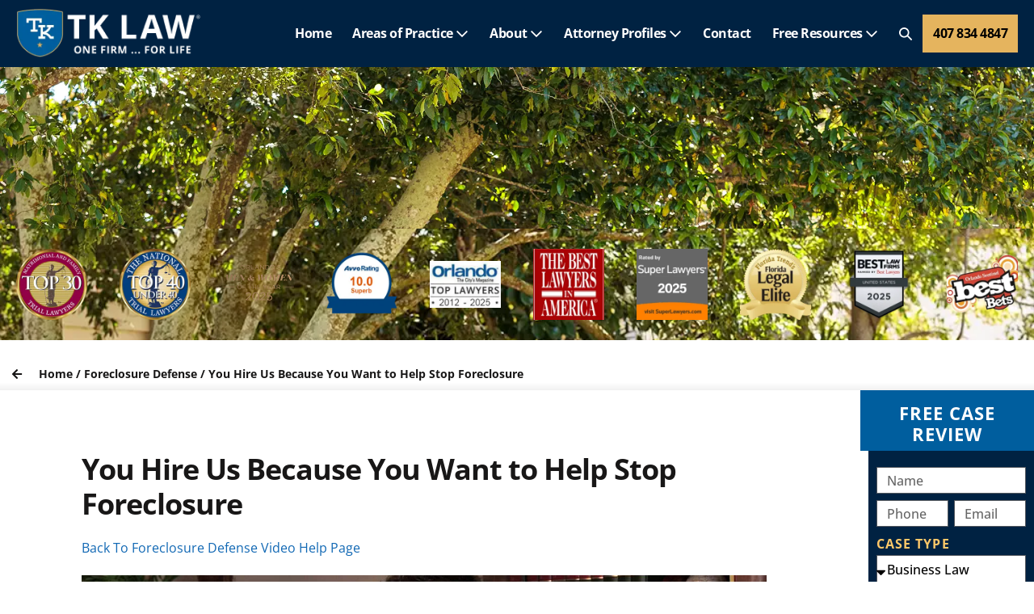

--- FILE ---
content_type: text/html; charset=UTF-8
request_url: https://onefirmforlife.com/foreclosure-defense/help-stop-foreclosure/
body_size: 31627
content:
<!DOCTYPE html>
<html lang="en-US">
<head>
<meta charset="UTF-8">
<meta name="viewport" content="width=device-width, initial-scale=1">
<link rel="profile" href="https://gmpg.org/xfn/11">
<meta name='robots' content='index, follow, max-image-preview:large, max-snippet:-1, max-video-preview:-1'/>
<style>img:is([sizes="auto" i], [sizes^="auto," i]){contain-intrinsic-size:3000px 1500px}</style>
<title>You Hire Us Because You Want to Help Stop Foreclosure</title>
<meta name="description" content="A bankruptcy lawyer describes what it means when you say you want someone to help stop foreclosure on your home."/>
<link rel="canonical" href="https://onefirmforlife.com/foreclosure-defense/help-stop-foreclosure/"/>
<meta name="twitter:label1" content="Est. reading time"/>
<meta name="twitter:data1" content="2 minutes"/>
<script type="application/ld+json" class="yoast-schema-graph">{"@context":"https://schema.org","@graph":[{"@type":"WebPage","@id":"https://onefirmforlife.com/foreclosure-defense/help-stop-foreclosure/","url":"https://onefirmforlife.com/foreclosure-defense/help-stop-foreclosure/","name":"You Hire Us Because You Want to Help Stop Foreclosure","isPartOf":{"@id":"https://onefirmforlife.com/#website"},"datePublished":"2013-08-03T18:39:39+00:00","dateModified":"2016-03-26T13:56:52+00:00","description":"A bankruptcy lawyer describes what it means when you say you want someone to help stop foreclosure on your home.","breadcrumb":{"@id":"https://onefirmforlife.com/foreclosure-defense/help-stop-foreclosure/#breadcrumb"},"inLanguage":"en-US","potentialAction":[{"@type":"ReadAction","target":["https://onefirmforlife.com/foreclosure-defense/help-stop-foreclosure/"]}]},{"@type":"BreadcrumbList","@id":"https://onefirmforlife.com/foreclosure-defense/help-stop-foreclosure/#breadcrumb","itemListElement":[{"@type":"ListItem","position":1,"name":"Home","item":"https://onefirmforlife.com/"},{"@type":"ListItem","position":2,"name":"Foreclosure Defense","item":"https://onefirmforlife.com/foreclosure-defense/"},{"@type":"ListItem","position":3,"name":"You Hire Us Because You Want to Help Stop Foreclosure"}]},{"@type":"WebSite","@id":"https://onefirmforlife.com/#website","url":"https://onefirmforlife.com/","name":"The TK Law Firm","description":"Orlando Divorce Lawyer","publisher":{"@id":"https://onefirmforlife.com/#organization"},"potentialAction":[{"@type":"SearchAction","target":{"@type":"EntryPoint","urlTemplate":"https://onefirmforlife.com/?s={search_term_string}"},"query-input":{"@type":"PropertyValueSpecification","valueRequired":true,"valueName":"search_term_string"}}],"inLanguage":"en-US"},{"@type":"Organization","@id":"https://onefirmforlife.com/#organization","name":"The TK Law Firm","url":"https://onefirmforlife.com/","logo":{"@type":"ImageObject","inLanguage":"en-US","@id":"https://onefirmforlife.com/#/schema/logo/image/","url":"https://onefirmforlife.com/wp-content/uploads/25-TK-Law-White.webp","contentUrl":"https://onefirmforlife.com/wp-content/uploads/25-TK-Law-White.webp","width":500,"height":133,"caption":"The TK Law Firm"},"image":{"@id":"https://onefirmforlife.com/#/schema/logo/image/"}}]}</script>
<style class="wpbf-google-fonts">@font-face{font-family:'Open Sans';font-style:normal;font-weight:700;font-stretch:100%;font-display:swap;src:url(https://onefirmforlife.com/wp-content/fonts/open-sans/memvYaGs126MiZpBA-UvWbX2vVnXBbObj2OVTSKmu1aB.woff2) format('woff2');unicode-range:U+0460-052F,U+1C80-1C8A,U+20B4,U+2DE0-2DFF,U+A640-A69F,U+FE2E-FE2F;}@font-face{font-family:'Open Sans';font-style:normal;font-weight:700;font-stretch:100%;font-display:swap;src:url(https://onefirmforlife.com/wp-content/fonts/open-sans/memvYaGs126MiZpBA-UvWbX2vVnXBbObj2OVTSumu1aB.woff2) format('woff2');unicode-range:U+0301,U+0400-045F,U+0490-0491,U+04B0-04B1,U+2116;}@font-face{font-family:'Open Sans';font-style:normal;font-weight:700;font-stretch:100%;font-display:swap;src:url(https://onefirmforlife.com/wp-content/fonts/open-sans/memvYaGs126MiZpBA-UvWbX2vVnXBbObj2OVTSOmu1aB.woff2) format('woff2');unicode-range:U+1F00-1FFF;}@font-face{font-family:'Open Sans';font-style:normal;font-weight:700;font-stretch:100%;font-display:swap;src:url(https://onefirmforlife.com/wp-content/fonts/open-sans/memvYaGs126MiZpBA-UvWbX2vVnXBbObj2OVTSymu1aB.woff2) format('woff2');unicode-range:U+0370-0377,U+037A-037F,U+0384-038A,U+038C,U+038E-03A1,U+03A3-03FF;}@font-face{font-family:'Open Sans';font-style:normal;font-weight:700;font-stretch:100%;font-display:swap;src:url(https://onefirmforlife.com/wp-content/fonts/open-sans/memvYaGs126MiZpBA-UvWbX2vVnXBbObj2OVTS2mu1aB.woff2) format('woff2');unicode-range:U+0307-0308,U+0590-05FF,U+200C-2010,U+20AA,U+25CC,U+FB1D-FB4F;}@font-face{font-family:'Open Sans';font-style:normal;font-weight:700;font-stretch:100%;font-display:swap;src:url(https://onefirmforlife.com/wp-content/fonts/open-sans/memvYaGs126MiZpBA-UvWbX2vVnXBbObj2OVTVOmu1aB.woff2) format('woff2');unicode-range:U+0302-0303,U+0305,U+0307-0308,U+0310,U+0312,U+0315,U+031A,U+0326-0327,U+032C,U+032F-0330,U+0332-0333,U+0338,U+033A,U+0346,U+034D,U+0391-03A1,U+03A3-03A9,U+03B1-03C9,U+03D1,U+03D5-03D6,U+03F0-03F1,U+03F4-03F5,U+2016-2017,U+2034-2038,U+203C,U+2040,U+2043,U+2047,U+2050,U+2057,U+205F,U+2070-2071,U+2074-208E,U+2090-209C,U+20D0-20DC,U+20E1,U+20E5-20EF,U+2100-2112,U+2114-2115,U+2117-2121,U+2123-214F,U+2190,U+2192,U+2194-21AE,U+21B0-21E5,U+21F1-21F2,U+21F4-2211,U+2213-2214,U+2216-22FF,U+2308-230B,U+2310,U+2319,U+231C-2321,U+2336-237A,U+237C,U+2395,U+239B-23B7,U+23D0,U+23DC-23E1,U+2474-2475,U+25AF,U+25B3,U+25B7,U+25BD,U+25C1,U+25CA,U+25CC,U+25FB,U+266D-266F,U+27C0-27FF,U+2900-2AFF,U+2B0E-2B11,U+2B30-2B4C,U+2BFE,U+3030,U+FF5B,U+FF5D,U+1D400-1D7FF,U+1EE00-1EEFF;}@font-face{font-family:'Open Sans';font-style:normal;font-weight:700;font-stretch:100%;font-display:swap;src:url(https://onefirmforlife.com/wp-content/fonts/open-sans/memvYaGs126MiZpBA-UvWbX2vVnXBbObj2OVTUGmu1aB.woff2) format('woff2');unicode-range:U+0001-000C,U+000E-001F,U+007F-009F,U+20DD-20E0,U+20E2-20E4,U+2150-218F,U+2190,U+2192,U+2194-2199,U+21AF,U+21E6-21F0,U+21F3,U+2218-2219,U+2299,U+22C4-22C6,U+2300-243F,U+2440-244A,U+2460-24FF,U+25A0-27BF,U+2800-28FF,U+2921-2922,U+2981,U+29BF,U+29EB,U+2B00-2BFF,U+4DC0-4DFF,U+FFF9-FFFB,U+10140-1018E,U+10190-1019C,U+101A0,U+101D0-101FD,U+102E0-102FB,U+10E60-10E7E,U+1D2C0-1D2D3,U+1D2E0-1D37F,U+1F000-1F0FF,U+1F100-1F1AD,U+1F1E6-1F1FF,U+1F30D-1F30F,U+1F315,U+1F31C,U+1F31E,U+1F320-1F32C,U+1F336,U+1F378,U+1F37D,U+1F382,U+1F393-1F39F,U+1F3A7-1F3A8,U+1F3AC-1F3AF,U+1F3C2,U+1F3C4-1F3C6,U+1F3CA-1F3CE,U+1F3D4-1F3E0,U+1F3ED,U+1F3F1-1F3F3,U+1F3F5-1F3F7,U+1F408,U+1F415,U+1F41F,U+1F426,U+1F43F,U+1F441-1F442,U+1F444,U+1F446-1F449,U+1F44C-1F44E,U+1F453,U+1F46A,U+1F47D,U+1F4A3,U+1F4B0,U+1F4B3,U+1F4B9,U+1F4BB,U+1F4BF,U+1F4C8-1F4CB,U+1F4D6,U+1F4DA,U+1F4DF,U+1F4E3-1F4E6,U+1F4EA-1F4ED,U+1F4F7,U+1F4F9-1F4FB,U+1F4FD-1F4FE,U+1F503,U+1F507-1F50B,U+1F50D,U+1F512-1F513,U+1F53E-1F54A,U+1F54F-1F5FA,U+1F610,U+1F650-1F67F,U+1F687,U+1F68D,U+1F691,U+1F694,U+1F698,U+1F6AD,U+1F6B2,U+1F6B9-1F6BA,U+1F6BC,U+1F6C6-1F6CF,U+1F6D3-1F6D7,U+1F6E0-1F6EA,U+1F6F0-1F6F3,U+1F6F7-1F6FC,U+1F700-1F7FF,U+1F800-1F80B,U+1F810-1F847,U+1F850-1F859,U+1F860-1F887,U+1F890-1F8AD,U+1F8B0-1F8BB,U+1F8C0-1F8C1,U+1F900-1F90B,U+1F93B,U+1F946,U+1F984,U+1F996,U+1F9E9,U+1FA00-1FA6F,U+1FA70-1FA7C,U+1FA80-1FA89,U+1FA8F-1FAC6,U+1FACE-1FADC,U+1FADF-1FAE9,U+1FAF0-1FAF8,U+1FB00-1FBFF;}@font-face{font-family:'Open Sans';font-style:normal;font-weight:700;font-stretch:100%;font-display:swap;src:url(https://onefirmforlife.com/wp-content/fonts/open-sans/memvYaGs126MiZpBA-UvWbX2vVnXBbObj2OVTSCmu1aB.woff2) format('woff2');unicode-range:U+0102-0103,U+0110-0111,U+0128-0129,U+0168-0169,U+01A0-01A1,U+01AF-01B0,U+0300-0301,U+0303-0304,U+0308-0309,U+0323,U+0329,U+1EA0-1EF9,U+20AB;}@font-face{font-family:'Open Sans';font-style:normal;font-weight:700;font-stretch:100%;font-display:swap;src:url(https://onefirmforlife.com/wp-content/fonts/open-sans/memvYaGs126MiZpBA-UvWbX2vVnXBbObj2OVTSGmu1aB.woff2) format('woff2');unicode-range:U+0100-02BA,U+02BD-02C5,U+02C7-02CC,U+02CE-02D7,U+02DD-02FF,U+0304,U+0308,U+0329,U+1D00-1DBF,U+1E00-1E9F,U+1EF2-1EFF,U+2020,U+20A0-20AB,U+20AD-20C0,U+2113,U+2C60-2C7F,U+A720-A7FF;}@font-face{font-family:'Open Sans';font-style:normal;font-weight:700;font-stretch:100%;font-display:swap;src:url(https://onefirmforlife.com/wp-content/fonts/open-sans/memvYaGs126MiZpBA-UvWbX2vVnXBbObj2OVTS-muw.woff2) format('woff2');unicode-range:U+0000-00FF,U+0131,U+0152-0153,U+02BB-02BC,U+02C6,U+02DA,U+02DC,U+0304,U+0308,U+0329,U+2000-206F,U+20AC,U+2122,U+2191,U+2193,U+2212,U+2215,U+FEFF,U+FFFD;}@font-face{font-family:'Open Sans';font-style:normal;font-weight:600;font-stretch:100%;font-display:swap;src:url(https://onefirmforlife.com/wp-content/fonts/open-sans/memvYaGs126MiZpBA-UvWbX2vVnXBbObj2OVTSKmu1aB.woff2) format('woff2');unicode-range:U+0460-052F,U+1C80-1C8A,U+20B4,U+2DE0-2DFF,U+A640-A69F,U+FE2E-FE2F;}@font-face{font-family:'Open Sans';font-style:normal;font-weight:600;font-stretch:100%;font-display:swap;src:url(https://onefirmforlife.com/wp-content/fonts/open-sans/memvYaGs126MiZpBA-UvWbX2vVnXBbObj2OVTSumu1aB.woff2) format('woff2');unicode-range:U+0301,U+0400-045F,U+0490-0491,U+04B0-04B1,U+2116;}@font-face{font-family:'Open Sans';font-style:normal;font-weight:600;font-stretch:100%;font-display:swap;src:url(https://onefirmforlife.com/wp-content/fonts/open-sans/memvYaGs126MiZpBA-UvWbX2vVnXBbObj2OVTSOmu1aB.woff2) format('woff2');unicode-range:U+1F00-1FFF;}@font-face{font-family:'Open Sans';font-style:normal;font-weight:600;font-stretch:100%;font-display:swap;src:url(https://onefirmforlife.com/wp-content/fonts/open-sans/memvYaGs126MiZpBA-UvWbX2vVnXBbObj2OVTSymu1aB.woff2) format('woff2');unicode-range:U+0370-0377,U+037A-037F,U+0384-038A,U+038C,U+038E-03A1,U+03A3-03FF;}@font-face{font-family:'Open Sans';font-style:normal;font-weight:600;font-stretch:100%;font-display:swap;src:url(https://onefirmforlife.com/wp-content/fonts/open-sans/memvYaGs126MiZpBA-UvWbX2vVnXBbObj2OVTS2mu1aB.woff2) format('woff2');unicode-range:U+0307-0308,U+0590-05FF,U+200C-2010,U+20AA,U+25CC,U+FB1D-FB4F;}@font-face{font-family:'Open Sans';font-style:normal;font-weight:600;font-stretch:100%;font-display:swap;src:url(https://onefirmforlife.com/wp-content/fonts/open-sans/memvYaGs126MiZpBA-UvWbX2vVnXBbObj2OVTVOmu1aB.woff2) format('woff2');unicode-range:U+0302-0303,U+0305,U+0307-0308,U+0310,U+0312,U+0315,U+031A,U+0326-0327,U+032C,U+032F-0330,U+0332-0333,U+0338,U+033A,U+0346,U+034D,U+0391-03A1,U+03A3-03A9,U+03B1-03C9,U+03D1,U+03D5-03D6,U+03F0-03F1,U+03F4-03F5,U+2016-2017,U+2034-2038,U+203C,U+2040,U+2043,U+2047,U+2050,U+2057,U+205F,U+2070-2071,U+2074-208E,U+2090-209C,U+20D0-20DC,U+20E1,U+20E5-20EF,U+2100-2112,U+2114-2115,U+2117-2121,U+2123-214F,U+2190,U+2192,U+2194-21AE,U+21B0-21E5,U+21F1-21F2,U+21F4-2211,U+2213-2214,U+2216-22FF,U+2308-230B,U+2310,U+2319,U+231C-2321,U+2336-237A,U+237C,U+2395,U+239B-23B7,U+23D0,U+23DC-23E1,U+2474-2475,U+25AF,U+25B3,U+25B7,U+25BD,U+25C1,U+25CA,U+25CC,U+25FB,U+266D-266F,U+27C0-27FF,U+2900-2AFF,U+2B0E-2B11,U+2B30-2B4C,U+2BFE,U+3030,U+FF5B,U+FF5D,U+1D400-1D7FF,U+1EE00-1EEFF;}@font-face{font-family:'Open Sans';font-style:normal;font-weight:600;font-stretch:100%;font-display:swap;src:url(https://onefirmforlife.com/wp-content/fonts/open-sans/memvYaGs126MiZpBA-UvWbX2vVnXBbObj2OVTUGmu1aB.woff2) format('woff2');unicode-range:U+0001-000C,U+000E-001F,U+007F-009F,U+20DD-20E0,U+20E2-20E4,U+2150-218F,U+2190,U+2192,U+2194-2199,U+21AF,U+21E6-21F0,U+21F3,U+2218-2219,U+2299,U+22C4-22C6,U+2300-243F,U+2440-244A,U+2460-24FF,U+25A0-27BF,U+2800-28FF,U+2921-2922,U+2981,U+29BF,U+29EB,U+2B00-2BFF,U+4DC0-4DFF,U+FFF9-FFFB,U+10140-1018E,U+10190-1019C,U+101A0,U+101D0-101FD,U+102E0-102FB,U+10E60-10E7E,U+1D2C0-1D2D3,U+1D2E0-1D37F,U+1F000-1F0FF,U+1F100-1F1AD,U+1F1E6-1F1FF,U+1F30D-1F30F,U+1F315,U+1F31C,U+1F31E,U+1F320-1F32C,U+1F336,U+1F378,U+1F37D,U+1F382,U+1F393-1F39F,U+1F3A7-1F3A8,U+1F3AC-1F3AF,U+1F3C2,U+1F3C4-1F3C6,U+1F3CA-1F3CE,U+1F3D4-1F3E0,U+1F3ED,U+1F3F1-1F3F3,U+1F3F5-1F3F7,U+1F408,U+1F415,U+1F41F,U+1F426,U+1F43F,U+1F441-1F442,U+1F444,U+1F446-1F449,U+1F44C-1F44E,U+1F453,U+1F46A,U+1F47D,U+1F4A3,U+1F4B0,U+1F4B3,U+1F4B9,U+1F4BB,U+1F4BF,U+1F4C8-1F4CB,U+1F4D6,U+1F4DA,U+1F4DF,U+1F4E3-1F4E6,U+1F4EA-1F4ED,U+1F4F7,U+1F4F9-1F4FB,U+1F4FD-1F4FE,U+1F503,U+1F507-1F50B,U+1F50D,U+1F512-1F513,U+1F53E-1F54A,U+1F54F-1F5FA,U+1F610,U+1F650-1F67F,U+1F687,U+1F68D,U+1F691,U+1F694,U+1F698,U+1F6AD,U+1F6B2,U+1F6B9-1F6BA,U+1F6BC,U+1F6C6-1F6CF,U+1F6D3-1F6D7,U+1F6E0-1F6EA,U+1F6F0-1F6F3,U+1F6F7-1F6FC,U+1F700-1F7FF,U+1F800-1F80B,U+1F810-1F847,U+1F850-1F859,U+1F860-1F887,U+1F890-1F8AD,U+1F8B0-1F8BB,U+1F8C0-1F8C1,U+1F900-1F90B,U+1F93B,U+1F946,U+1F984,U+1F996,U+1F9E9,U+1FA00-1FA6F,U+1FA70-1FA7C,U+1FA80-1FA89,U+1FA8F-1FAC6,U+1FACE-1FADC,U+1FADF-1FAE9,U+1FAF0-1FAF8,U+1FB00-1FBFF;}@font-face{font-family:'Open Sans';font-style:normal;font-weight:600;font-stretch:100%;font-display:swap;src:url(https://onefirmforlife.com/wp-content/fonts/open-sans/memvYaGs126MiZpBA-UvWbX2vVnXBbObj2OVTSCmu1aB.woff2) format('woff2');unicode-range:U+0102-0103,U+0110-0111,U+0128-0129,U+0168-0169,U+01A0-01A1,U+01AF-01B0,U+0300-0301,U+0303-0304,U+0308-0309,U+0323,U+0329,U+1EA0-1EF9,U+20AB;}@font-face{font-family:'Open Sans';font-style:normal;font-weight:600;font-stretch:100%;font-display:swap;src:url(https://onefirmforlife.com/wp-content/fonts/open-sans/memvYaGs126MiZpBA-UvWbX2vVnXBbObj2OVTSGmu1aB.woff2) format('woff2');unicode-range:U+0100-02BA,U+02BD-02C5,U+02C7-02CC,U+02CE-02D7,U+02DD-02FF,U+0304,U+0308,U+0329,U+1D00-1DBF,U+1E00-1E9F,U+1EF2-1EFF,U+2020,U+20A0-20AB,U+20AD-20C0,U+2113,U+2C60-2C7F,U+A720-A7FF;}@font-face{font-family:'Open Sans';font-style:normal;font-weight:600;font-stretch:100%;font-display:swap;src:url(https://onefirmforlife.com/wp-content/fonts/open-sans/memvYaGs126MiZpBA-UvWbX2vVnXBbObj2OVTS-muw.woff2) format('woff2');unicode-range:U+0000-00FF,U+0131,U+0152-0153,U+02BB-02BC,U+02C6,U+02DA,U+02DC,U+0304,U+0308,U+0329,U+2000-206F,U+20AC,U+2122,U+2191,U+2193,U+2212,U+2215,U+FEFF,U+FFFD;}</style>
<link rel="stylesheet" type="text/css" href="//onefirmforlife.com/wp-content/cache/wpfc-minified/6k1o0wyv/7ptop.css" media="all"/>
<style id='global-styles-inline-css'>:root{--wp--preset--aspect-ratio--square:1;--wp--preset--aspect-ratio--4-3:4/3;--wp--preset--aspect-ratio--3-4:3/4;--wp--preset--aspect-ratio--3-2:3/2;--wp--preset--aspect-ratio--2-3:2/3;--wp--preset--aspect-ratio--16-9:16/9;--wp--preset--aspect-ratio--9-16:9/16;--wp--preset--color--black:#000000;--wp--preset--color--cyan-bluish-gray:#abb8c3;--wp--preset--color--white:#ffffff;--wp--preset--color--pale-pink:#f78da7;--wp--preset--color--vivid-red:#cf2e2e;--wp--preset--color--luminous-vivid-orange:#ff6900;--wp--preset--color--luminous-vivid-amber:#fcb900;--wp--preset--color--light-green-cyan:#7bdcb5;--wp--preset--color--vivid-green-cyan:#00d084;--wp--preset--color--pale-cyan-blue:#8ed1fc;--wp--preset--color--vivid-cyan-blue:#0693e3;--wp--preset--color--vivid-purple:#9b51e0;--wp--preset--gradient--vivid-cyan-blue-to-vivid-purple:linear-gradient(135deg,rgba(6,147,227,1) 0%,rgb(155,81,224) 100%);--wp--preset--gradient--light-green-cyan-to-vivid-green-cyan:linear-gradient(135deg,rgb(122,220,180) 0%,rgb(0,208,130) 100%);--wp--preset--gradient--luminous-vivid-amber-to-luminous-vivid-orange:linear-gradient(135deg,rgba(252,185,0,1) 0%,rgba(255,105,0,1) 100%);--wp--preset--gradient--luminous-vivid-orange-to-vivid-red:linear-gradient(135deg,rgba(255,105,0,1) 0%,rgb(207,46,46) 100%);--wp--preset--gradient--very-light-gray-to-cyan-bluish-gray:linear-gradient(135deg,rgb(238,238,238) 0%,rgb(169,184,195) 100%);--wp--preset--gradient--cool-to-warm-spectrum:linear-gradient(135deg,rgb(74,234,220) 0%,rgb(151,120,209) 20%,rgb(207,42,186) 40%,rgb(238,44,130) 60%,rgb(251,105,98) 80%,rgb(254,248,76) 100%);--wp--preset--gradient--blush-light-purple:linear-gradient(135deg,rgb(255,206,236) 0%,rgb(152,150,240) 100%);--wp--preset--gradient--blush-bordeaux:linear-gradient(135deg,rgb(254,205,165) 0%,rgb(254,45,45) 50%,rgb(107,0,62) 100%);--wp--preset--gradient--luminous-dusk:linear-gradient(135deg,rgb(255,203,112) 0%,rgb(199,81,192) 50%,rgb(65,88,208) 100%);--wp--preset--gradient--pale-ocean:linear-gradient(135deg,rgb(255,245,203) 0%,rgb(182,227,212) 50%,rgb(51,167,181) 100%);--wp--preset--gradient--electric-grass:linear-gradient(135deg,rgb(202,248,128) 0%,rgb(113,206,126) 100%);--wp--preset--gradient--midnight:linear-gradient(135deg,rgb(2,3,129) 0%,rgb(40,116,252) 100%);--wp--preset--font-size--small:14px;--wp--preset--font-size--medium:20px;--wp--preset--font-size--large:20px;--wp--preset--font-size--x-large:42px;--wp--preset--font-size--tiny:12px;--wp--preset--font-size--regular:16px;--wp--preset--font-size--larger:32px;--wp--preset--font-size--extra:44px;--wp--preset--spacing--20:0.44rem;--wp--preset--spacing--30:0.67rem;--wp--preset--spacing--40:1rem;--wp--preset--spacing--50:1.5rem;--wp--preset--spacing--60:2.25rem;--wp--preset--spacing--70:3.38rem;--wp--preset--spacing--80:5.06rem;--wp--preset--shadow--natural:6px 6px 9px rgba(0, 0, 0, 0.2);--wp--preset--shadow--deep:12px 12px 50px rgba(0, 0, 0, 0.4);--wp--preset--shadow--sharp:6px 6px 0px rgba(0, 0, 0, 0.2);--wp--preset--shadow--outlined:6px 6px 0px -3px rgba(255, 255, 255, 1), 6px 6px rgba(0, 0, 0, 1);--wp--preset--shadow--crisp:6px 6px 0px rgba(0, 0, 0, 1);}:root{--wp--style--global--content-size:1000px;--wp--style--global--wide-size:1400px;}:where(body){margin:0;}.wp-site-blocks > .alignleft{float:left;margin-right:2em;}.wp-site-blocks > .alignright{float:right;margin-left:2em;}.wp-site-blocks > .aligncenter{justify-content:center;margin-left:auto;margin-right:auto;}:where(.wp-site-blocks) > *{margin-block-start:24px;margin-block-end:0;}:where(.wp-site-blocks) > :first-child{margin-block-start:0;}:where(.wp-site-blocks) > :last-child{margin-block-end:0;}:root{--wp--style--block-gap:24px;}:root :where(.is-layout-flow) > :first-child{margin-block-start:0;}:root :where(.is-layout-flow) > :last-child{margin-block-end:0;}:root :where(.is-layout-flow) > *{margin-block-start:24px;margin-block-end:0;}:root :where(.is-layout-constrained) > :first-child{margin-block-start:0;}:root :where(.is-layout-constrained) > :last-child{margin-block-end:0;}:root :where(.is-layout-constrained) > *{margin-block-start:24px;margin-block-end:0;}:root :where(.is-layout-flex){gap:24px;}:root :where(.is-layout-grid){gap:24px;}.is-layout-flow > .alignleft{float:left;margin-inline-start:0;margin-inline-end:2em;}.is-layout-flow > .alignright{float:right;margin-inline-start:2em;margin-inline-end:0;}.is-layout-flow > .aligncenter{margin-left:auto !important;margin-right:auto !important;}.is-layout-constrained > .alignleft{float:left;margin-inline-start:0;margin-inline-end:2em;}.is-layout-constrained > .alignright{float:right;margin-inline-start:2em;margin-inline-end:0;}.is-layout-constrained > .aligncenter{margin-left:auto !important;margin-right:auto !important;}.is-layout-constrained > :where(:not(.alignleft):not(.alignright):not(.alignfull)){max-width:var(--wp--style--global--content-size);margin-left:auto !important;margin-right:auto !important;}.is-layout-constrained > .alignwide{max-width:var(--wp--style--global--wide-size);}body .is-layout-flex{display:flex;}.is-layout-flex{flex-wrap:wrap;align-items:center;}.is-layout-flex > :is(*, div){margin:0;}body .is-layout-grid{display:grid;}.is-layout-grid > :is(*, div){margin:0;}body{padding-top:0px;padding-right:0px;padding-bottom:0px;padding-left:0px;}a:where(:not(.wp-element-button)){text-decoration:underline;}:root :where(.wp-element-button, .wp-block-button__link){background-color:#32373c;border-width:0;color:#fff;font-family:inherit;font-size:inherit;line-height:inherit;padding:calc(0.667em + 2px) calc(1.333em + 2px);text-decoration:none;}.has-black-color{color:var(--wp--preset--color--black) !important;}.has-cyan-bluish-gray-color{color:var(--wp--preset--color--cyan-bluish-gray) !important;}.has-white-color{color:var(--wp--preset--color--white) !important;}.has-pale-pink-color{color:var(--wp--preset--color--pale-pink) !important;}.has-vivid-red-color{color:var(--wp--preset--color--vivid-red) !important;}.has-luminous-vivid-orange-color{color:var(--wp--preset--color--luminous-vivid-orange) !important;}.has-luminous-vivid-amber-color{color:var(--wp--preset--color--luminous-vivid-amber) !important;}.has-light-green-cyan-color{color:var(--wp--preset--color--light-green-cyan) !important;}.has-vivid-green-cyan-color{color:var(--wp--preset--color--vivid-green-cyan) !important;}.has-pale-cyan-blue-color{color:var(--wp--preset--color--pale-cyan-blue) !important;}.has-vivid-cyan-blue-color{color:var(--wp--preset--color--vivid-cyan-blue) !important;}.has-vivid-purple-color{color:var(--wp--preset--color--vivid-purple) !important;}.has-black-background-color{background-color:var(--wp--preset--color--black) !important;}.has-cyan-bluish-gray-background-color{background-color:var(--wp--preset--color--cyan-bluish-gray) !important;}.has-white-background-color{background-color:var(--wp--preset--color--white) !important;}.has-pale-pink-background-color{background-color:var(--wp--preset--color--pale-pink) !important;}.has-vivid-red-background-color{background-color:var(--wp--preset--color--vivid-red) !important;}.has-luminous-vivid-orange-background-color{background-color:var(--wp--preset--color--luminous-vivid-orange) !important;}.has-luminous-vivid-amber-background-color{background-color:var(--wp--preset--color--luminous-vivid-amber) !important;}.has-light-green-cyan-background-color{background-color:var(--wp--preset--color--light-green-cyan) !important;}.has-vivid-green-cyan-background-color{background-color:var(--wp--preset--color--vivid-green-cyan) !important;}.has-pale-cyan-blue-background-color{background-color:var(--wp--preset--color--pale-cyan-blue) !important;}.has-vivid-cyan-blue-background-color{background-color:var(--wp--preset--color--vivid-cyan-blue) !important;}.has-vivid-purple-background-color{background-color:var(--wp--preset--color--vivid-purple) !important;}.has-black-border-color{border-color:var(--wp--preset--color--black) !important;}.has-cyan-bluish-gray-border-color{border-color:var(--wp--preset--color--cyan-bluish-gray) !important;}.has-white-border-color{border-color:var(--wp--preset--color--white) !important;}.has-pale-pink-border-color{border-color:var(--wp--preset--color--pale-pink) !important;}.has-vivid-red-border-color{border-color:var(--wp--preset--color--vivid-red) !important;}.has-luminous-vivid-orange-border-color{border-color:var(--wp--preset--color--luminous-vivid-orange) !important;}.has-luminous-vivid-amber-border-color{border-color:var(--wp--preset--color--luminous-vivid-amber) !important;}.has-light-green-cyan-border-color{border-color:var(--wp--preset--color--light-green-cyan) !important;}.has-vivid-green-cyan-border-color{border-color:var(--wp--preset--color--vivid-green-cyan) !important;}.has-pale-cyan-blue-border-color{border-color:var(--wp--preset--color--pale-cyan-blue) !important;}.has-vivid-cyan-blue-border-color{border-color:var(--wp--preset--color--vivid-cyan-blue) !important;}.has-vivid-purple-border-color{border-color:var(--wp--preset--color--vivid-purple) !important;}.has-vivid-cyan-blue-to-vivid-purple-gradient-background{background:var(--wp--preset--gradient--vivid-cyan-blue-to-vivid-purple) !important;}.has-light-green-cyan-to-vivid-green-cyan-gradient-background{background:var(--wp--preset--gradient--light-green-cyan-to-vivid-green-cyan) !important;}.has-luminous-vivid-amber-to-luminous-vivid-orange-gradient-background{background:var(--wp--preset--gradient--luminous-vivid-amber-to-luminous-vivid-orange) !important;}.has-luminous-vivid-orange-to-vivid-red-gradient-background{background:var(--wp--preset--gradient--luminous-vivid-orange-to-vivid-red) !important;}.has-very-light-gray-to-cyan-bluish-gray-gradient-background{background:var(--wp--preset--gradient--very-light-gray-to-cyan-bluish-gray) !important;}.has-cool-to-warm-spectrum-gradient-background{background:var(--wp--preset--gradient--cool-to-warm-spectrum) !important;}.has-blush-light-purple-gradient-background{background:var(--wp--preset--gradient--blush-light-purple) !important;}.has-blush-bordeaux-gradient-background{background:var(--wp--preset--gradient--blush-bordeaux) !important;}.has-luminous-dusk-gradient-background{background:var(--wp--preset--gradient--luminous-dusk) !important;}.has-pale-ocean-gradient-background{background:var(--wp--preset--gradient--pale-ocean) !important;}.has-electric-grass-gradient-background{background:var(--wp--preset--gradient--electric-grass) !important;}.has-midnight-gradient-background{background:var(--wp--preset--gradient--midnight) !important;}.has-small-font-size{font-size:var(--wp--preset--font-size--small) !important;}.has-medium-font-size{font-size:var(--wp--preset--font-size--medium) !important;}.has-large-font-size{font-size:var(--wp--preset--font-size--large) !important;}.has-x-large-font-size{font-size:var(--wp--preset--font-size--x-large) !important;}.has-tiny-font-size{font-size:var(--wp--preset--font-size--tiny) !important;}.has-regular-font-size{font-size:var(--wp--preset--font-size--regular) !important;}.has-larger-font-size{font-size:var(--wp--preset--font-size--larger) !important;}.has-extra-font-size{font-size:var(--wp--preset--font-size--extra) !important;}:root :where(.wp-block-pullquote){font-size:1.5em;line-height:1.6;}</style>
<link rel="stylesheet" type="text/css" href="//onefirmforlife.com/wp-content/cache/wpfc-minified/6ndur8zz/7ptop.css" media="all"/>
<link rel='stylesheet' id='elementor-post-9967-css' href='https://onefirmforlife.com/wp-content/uploads/elementor/css/post-9967.css?ver=1760502077' media='all'/>
<link rel="stylesheet" type="text/css" href="//onefirmforlife.com/wp-content/cache/wpfc-minified/d3rsmz1p/7ptop.css" media="all"/>
<link rel='stylesheet' id='elementor-post-12179-css' href='https://onefirmforlife.com/wp-content/uploads/elementor/css/post-12179.css?ver=1760502400' media='all'/>
<link rel="stylesheet" type="text/css" href="//onefirmforlife.com/wp-content/cache/wpfc-minified/tpdya8/7ptop.css" media="all"/>
<link rel="https://api.w.org/" href="https://onefirmforlife.com/wp-json/"/><link rel="alternate" title="JSON" type="application/json" href="https://onefirmforlife.com/wp-json/wp/v2/pages/2606"/>
<script data-wpfc-render="false">(function(){let events=["mousemove", "wheel", "scroll", "touchstart", "touchmove"];let fired=false;events.forEach(function(event){window.addEventListener(event, function(){if(fired===false){fired=true;setTimeout(function(){ (function(d,s){var f=d.getElementsByTagName(s)[0];j=d.createElement(s);j.setAttribute('src', 'https://www.googletagmanager.com/gtag/js?id=G-X3SW24YTQG');f.parentNode.insertBefore(j,f);})(document,'script'); }, 37);}},{once: true});});})();</script>
<script>window.dataLayer=window.dataLayer||[];
function gtag(){dataLayer.push(arguments);}
gtag('js', new Date());
gtag('config', 'G-X3SW24YTQG');</script>
<script data-wpfc-render="false">(function(){let events=["mousemove", "wheel", "scroll", "touchstart", "touchmove"];let fired=false;events.forEach(function(event){window.addEventListener(event, function(){if(fired===false){fired=true;setTimeout(function(){ (function(w,d,s,l,i){w[l]=w[l]||[];w[l].push({'gtm.start':
new Date().getTime(),event:'gtm.js'});var f=d.getElementsByTagName(s)[0],
j=d.createElement(s),dl=l!='dataLayer'?'&l='+l:'';j.async=true;j.src=
'https://www.googletagmanager.com/gtm.js?id='+i+dl;f.parentNode.insertBefore(j,f);
})(window,document,'script','dataLayer','GTM-TKBHHKDS'); }, 38);}},{once: true});});})();</script>
<script data-wpfc-render="false">(function(){let events=["mousemove", "wheel", "scroll", "touchstart", "touchmove"];let fired=false;events.forEach(function(event){window.addEventListener(event, function(){if(fired===false){fired=true;setTimeout(function(){ (function(d,s){var f=d.getElementsByTagName(s)[0];j=d.createElement(s);j.setAttribute('src', 'https://www.googletagmanager.com/gtag/js?id=AW-1031679793');f.parentNode.insertBefore(j,f);})(document,'script'); }, 39);}},{once: true});});})();</script>
<script>window.dataLayer=window.dataLayer||[];
function gtag(){dataLayer.push(arguments);}
gtag('js', new Date());
gtag('config', 'AW-1031679793');</script><meta name="theme-color" content="#1168b4"><meta name="generator" content="Elementor 3.32.4; features: e_font_icon_svg, additional_custom_breakpoints; settings: css_print_method-external, google_font-enabled, font_display-swap">
<link rel="icon" href="https://onefirmforlife.com/wp-content/uploads/tklaw-favicon-1.webp" sizes="32x32"/>
<link rel="icon" href="https://onefirmforlife.com/wp-content/uploads/tklaw-favicon-1.webp" sizes="192x192"/>
<link rel="apple-touch-icon" href="https://onefirmforlife.com/wp-content/uploads/tklaw-favicon-1.webp"/>
<meta name="msapplication-TileImage" content="https://onefirmforlife.com/wp-content/uploads/tklaw-favicon-1.webp"/>
<style id="wp-custom-css">a{text-decoration:none !important;}</style>
<script data-wpfc-render="false">var Wpfcll={s:[],osl:0,scroll:false,i:function(){Wpfcll.ss();window.addEventListener('load',function(){let observer=new MutationObserver(mutationRecords=>{Wpfcll.osl=Wpfcll.s.length;Wpfcll.ss();if(Wpfcll.s.length > Wpfcll.osl){Wpfcll.ls(false);}});observer.observe(document.getElementsByTagName("html")[0],{childList:true,attributes:true,subtree:true,attributeFilter:["src"],attributeOldValue:false,characterDataOldValue:false});Wpfcll.ls(true);});window.addEventListener('scroll',function(){Wpfcll.scroll=true;Wpfcll.ls(false);});window.addEventListener('resize',function(){Wpfcll.scroll=true;Wpfcll.ls(false);});window.addEventListener('click',function(){Wpfcll.scroll=true;Wpfcll.ls(false);});},c:function(e,pageload){var w=document.documentElement.clientHeight || body.clientHeight;var n=0;if(pageload){n=0;}else{n=(w > 800) ? 800:200;n=Wpfcll.scroll ? 800:n;}var er=e.getBoundingClientRect();var t=0;var p=e.parentNode ? e.parentNode:false;if(typeof p.getBoundingClientRect=="undefined"){var pr=false;}else{var pr=p.getBoundingClientRect();}if(er.x==0 && er.y==0){for(var i=0;i < 10;i++){if(p){if(pr.x==0 && pr.y==0){if(p.parentNode){p=p.parentNode;}if(typeof p.getBoundingClientRect=="undefined"){pr=false;}else{pr=p.getBoundingClientRect();}}else{t=pr.top;break;}}};}else{t=er.top;}if(w - t+n > 0){return true;}return false;},r:function(e,pageload){var s=this;var oc,ot;try{oc=e.getAttribute("data-wpfc-original-src");ot=e.getAttribute("data-wpfc-original-srcset");originalsizes=e.getAttribute("data-wpfc-original-sizes");if(s.c(e,pageload)){if(oc || ot){if(e.tagName=="DIV" || e.tagName=="A" || e.tagName=="SPAN"){e.style.backgroundImage="url("+oc+")";e.removeAttribute("data-wpfc-original-src");e.removeAttribute("data-wpfc-original-srcset");e.removeAttribute("onload");}else{if(oc){e.setAttribute('src',oc);}if(ot){e.setAttribute('srcset',ot);}if(originalsizes){e.setAttribute('sizes',originalsizes);}if(e.getAttribute("alt") && e.getAttribute("alt")=="blank"){e.removeAttribute("alt");}e.removeAttribute("data-wpfc-original-src");e.removeAttribute("data-wpfc-original-srcset");e.removeAttribute("data-wpfc-original-sizes");e.removeAttribute("onload");if(e.tagName=="IFRAME"){var y="https://www.youtube.com/embed/";if(navigator.userAgent.match(/\sEdge?\/\d/i)){e.setAttribute('src',e.getAttribute("src").replace(/.+\/templates\/youtube\.html\#/,y));}e.onload=function(){if(typeof window.jQuery !="undefined"){if(jQuery.fn.fitVids){jQuery(e).parent().fitVids({customSelector:"iframe[src]"});}}var s=e.getAttribute("src").match(/templates\/youtube\.html\#(.+)/);if(s){try{var i=e.contentDocument || e.contentWindow;if(i.location.href=="about:blank"){e.setAttribute('src',y+s[1]);}}catch(err){e.setAttribute('src',y+s[1]);}}}}}}else{if(e.tagName=="NOSCRIPT"){if(typeof window.jQuery !="undefined"){if(jQuery(e).attr("data-type")=="wpfc"){e.removeAttribute("data-type");jQuery(e).after(jQuery(e).text());}}}}}}catch(error){console.log(error);console.log("==>",e);}},ss:function(){var i=Array.prototype.slice.call(document.getElementsByTagName("img"));var f=Array.prototype.slice.call(document.getElementsByTagName("iframe"));var d=Array.prototype.slice.call(document.getElementsByTagName("div"));var a=Array.prototype.slice.call(document.getElementsByTagName("a"));var s=Array.prototype.slice.call(document.getElementsByTagName("span"));var n=Array.prototype.slice.call(document.getElementsByTagName("noscript"));this.s=i.concat(f).concat(d).concat(a).concat(s).concat(n);},ls:function(pageload){var s=this;[].forEach.call(s.s,function(e,index){s.r(e,pageload);});}};document.addEventListener('DOMContentLoaded',function(){wpfci();});function wpfci(){Wpfcll.i();}</script>
</head>
<body class="page-template-default page page-id-2606 page-child parent-pageid-143 wp-custom-logo wpbf wpbf-help-stop-foreclosure wpbf-no-sidebar elementor-default elementor-template-full-width elementor-kit-9967 elementor-page-12179" itemscope="itemscope" itemtype="https://schema.org/WebPage">
<a class="screen-reader-text skip-link" href="#content" title="Skip to content">Skip to content</a>
<noscript><iframe onload="Wpfcll.r(this,true);" data-wpfc-original-src="https://www.googletagmanager.com/ns.html?id=GTM-TKBHHKDS"
height="0" width="0" style="display:none;visibility:hidden"></iframe></noscript>
<div id="container" class="hfeed wpbf-page">
<header id="header" class="wpbf-page-header" itemscope="itemscope" itemtype="https://schema.org/WPHeader">
<div class="wpbf-navigation wpbf-mobile-sub-menu-auto-collapse" data-sub-menu-animation-duration="250" data-sticky="true" data-sticky-delay="300px" data-sticky-animation="fade" data-sticky-animation-duration="200">
<div class="wpbf-container wpbf-container-center wpbf-visible-large wpbf-nav-wrapper wpbf-menu-right">
<div class="wpbf-grid wpbf-grid-collapse">
<div class="wpbf-1-4 wpbf-logo-container">
<div class="wpbf-logo" data-menu-active-logo="https://onefirmforlife.com/wp-content/uploads/25-TK-Law-White.webp" itemscope="itemscope" itemtype="https://schema.org/Organization"><a href="https://onefirmforlife.com" itemprop="url"><img fetchpriority="high" src="https://onefirmforlife.com/wp-content/uploads/25-TK-Law-White.webp" alt="The TK Law Firm" title="The TK Law Firm" width="500" height="133" itemprop="logo"/></a></div></div><div class="wpbf-3-4 wpbf-menu-container">
<nav id="navigation" class="wpbf-clearfix" itemscope="itemscope" itemtype="https://schema.org/SiteNavigationElement" aria-label="Site Navigation">
<style class="wpbf-mega-menu-styles"></style>
<ul id="menu-main-top" class="wpbf-menu wpbf-sub-menu wpbf-sub-menu-align-left wpbf-sub-menu-animation-fade wpbf-menu-effect-none wpbf-menu-animation-fade wpbf-menu-align-center"><li id="menu-item-537" class="menu-item menu-item-type-post_type menu-item-object-page menu-item-home menu-item-537"><a href="https://onefirmforlife.com/">Home</a></li>
<li id="menu-item-12568" class="menu-item menu-item-type-custom menu-item-object-custom menu-item-has-children menu-item-12568"><a href="#/">Areas of Practice <span class="wpbf-icon wpbf-icon-arrow-down"><svg version="1.1" xmlns="http://www.w3.org/2000/svg" width="32" height="32" viewBox="0 0 32 32" role="img" aria-hidden="true">
<path d="M15.35 18.544l-10.166-10.166c-0.36-0.36-0.943-0.36-1.302 0l-1.23 1.23c-0.36 0.36-0.36 0.943 0 1.302l12.698 12.698c0.36 0.36 0.943 0.36 1.302 0l12.698-12.698c0.36-0.36 0.36-0.943 0-1.302l-1.23-1.23c-0.36-0.36-0.943-0.36-1.302 0l-10.167 10.166c-0.36 0.36-0.943 0.36-1.302 0z"></path>
</svg></span></a>
<ul class="sub-menu">
<li id="menu-item-3386" class="menu-item menu-item-type-post_type menu-item-object-page menu-item-3386"><a href="https://onefirmforlife.com/car-auto-accident/">Car Accidents</a></li>
<li id="menu-item-532" class="menu-item menu-item-type-post_type menu-item-object-page menu-item-532"><a href="https://onefirmforlife.com/family-law-and-divorce/">Divorce &#038; Family Law</a></li>
<li id="menu-item-3421" class="menu-item menu-item-type-post_type menu-item-object-page menu-item-3421"><a href="https://onefirmforlife.com/personal-injury-law/">Personal Injury</a></li>
<li id="menu-item-577" class="menu-item menu-item-type-post_type menu-item-object-page menu-item-577"><a href="https://onefirmforlife.com/estate-planning/">Estate Planning</a></li>
<li id="menu-item-574" class="menu-item menu-item-type-post_type menu-item-object-page menu-item-574"><a href="https://onefirmforlife.com/business-law/">Business Law</a></li>
<li id="menu-item-9004" class="menu-item menu-item-type-custom menu-item-object-custom menu-item-has-children menu-item-9004"><a href="#">Other Practice Areas <span class="wpbf-icon wpbf-icon-arrow-down"><svg version="1.1" xmlns="http://www.w3.org/2000/svg" width="32" height="32" viewBox="0 0 32 32" role="img" aria-hidden="true">
<path d="M15.35 18.544l-10.166-10.166c-0.36-0.36-0.943-0.36-1.302 0l-1.23 1.23c-0.36 0.36-0.36 0.943 0 1.302l12.698 12.698c0.36 0.36 0.943 0.36 1.302 0l12.698-12.698c0.36-0.36 0.36-0.943 0-1.302l-1.23-1.23c-0.36-0.36-0.943-0.36-1.302 0l-10.167 10.166c-0.36 0.36-0.943 0.36-1.302 0z"></path>
</svg></span></a>
<ul class="sub-menu">
<li id="menu-item-3387" class="menu-item menu-item-type-post_type menu-item-object-page menu-item-3387"><a rel="nofollow" href="https://onefirmforlife.com/probate-law/">Probate</a></li>
<li id="menu-item-3388" class="menu-item menu-item-type-post_type menu-item-object-page menu-item-3388"><a rel="nofollow" href="https://onefirmforlife.com/intellectual-property-law/">Intellectual Property</a></li>
<li id="menu-item-3390" class="menu-item menu-item-type-post_type menu-item-object-page menu-item-3390"><a href="https://onefirmforlife.com/dui-dwi-law/">DUI/DWI</a></li>
<li id="menu-item-3391" class="menu-item menu-item-type-post_type menu-item-object-page menu-item-3391"><a href="https://onefirmforlife.com/criminal-defense-law/">Criminal Defense</a></li>
<li id="menu-item-3392" class="menu-item menu-item-type-post_type menu-item-object-page current-page-ancestor menu-item-3392"><a href="https://onefirmforlife.com/foreclosure-defense/">Foreclosure Defense</a></li>
</ul>
</li>
</ul>
</li>
<li id="menu-item-12569" class="menu-item menu-item-type-custom menu-item-object-custom menu-item-has-children menu-item-12569"><a href="#/">About <span class="wpbf-icon wpbf-icon-arrow-down"><svg version="1.1" xmlns="http://www.w3.org/2000/svg" width="32" height="32" viewBox="0 0 32 32" role="img" aria-hidden="true">
<path d="M15.35 18.544l-10.166-10.166c-0.36-0.36-0.943-0.36-1.302 0l-1.23 1.23c-0.36 0.36-0.36 0.943 0 1.302l12.698 12.698c0.36 0.36 0.943 0.36 1.302 0l12.698-12.698c0.36-0.36 0.36-0.943 0-1.302l-1.23-1.23c-0.36-0.36-0.943-0.36-1.302 0l-10.167 10.166c-0.36 0.36-0.943 0.36-1.302 0z"></path>
</svg></span></a>
<ul class="sub-menu">
<li id="menu-item-12359" class="menu-item menu-item-type-custom menu-item-object-custom menu-item-12359"><a href="https://onefirmforlife.com/firm-overview/">Our Firm</a></li>
<li id="menu-item-12358" class="menu-item menu-item-type-post_type menu-item-object-page menu-item-12358"><a href="https://onefirmforlife.com/faqs/">FAQs</a></li>
<li id="menu-item-13438" class="menu-item menu-item-type-post_type menu-item-object-page menu-item-13438"><a href="https://onefirmforlife.com/careers/">Careers</a></li>
</ul>
</li>
<li id="menu-item-12570" class="menu-item menu-item-type-custom menu-item-object-custom menu-item-has-children menu-item-12570"><a href="#/">Attorney Profiles <span class="wpbf-icon wpbf-icon-arrow-down"><svg version="1.1" xmlns="http://www.w3.org/2000/svg" width="32" height="32" viewBox="0 0 32 32" role="img" aria-hidden="true">
<path d="M15.35 18.544l-10.166-10.166c-0.36-0.36-0.943-0.36-1.302 0l-1.23 1.23c-0.36 0.36-0.36 0.943 0 1.302l12.698 12.698c0.36 0.36 0.943 0.36 1.302 0l12.698-12.698c0.36-0.36 0.36-0.943 0-1.302l-1.23-1.23c-0.36-0.36-0.943-0.36-1.302 0l-10.167 10.166c-0.36 0.36-0.943 0.36-1.302 0z"></path>
</svg></span></a>
<ul class="sub-menu">
<li id="menu-item-6825" class="menu-item menu-item-type-post_type menu-item-object-page menu-item-6825"><a href="https://onefirmforlife.com/steven-d-kramer/">Steven D. Kramer &#8211; Founder</a></li>
<li id="menu-item-6833" class="menu-item menu-item-type-post_type menu-item-object-page menu-item-6833"><a href="https://onefirmforlife.com/raymond-a-traendly/">Raymond A. Traendly &#8211; Managing Partner</a></li>
<li id="menu-item-9384" class="menu-item menu-item-type-post_type menu-item-object-page menu-item-9384"><a href="https://onefirmforlife.com/attorney-profiles/janelise-gastell/">Janelise Gastell</a></li>
<li id="menu-item-6830" class="menu-item menu-item-type-post_type menu-item-object-page menu-item-6830"><a href="https://onefirmforlife.com/attorney-profiles/michael-l-leetzow/">Michael L. Leetzow</a></li>
</ul>
</li>
<li id="menu-item-542" class="menu-item menu-item-type-post_type menu-item-object-page menu-item-542"><a href="https://onefirmforlife.com/contact-us/">Contact</a></li>
<li id="menu-item-4522" class="menu-item menu-item-type-post_type menu-item-object-page menu-item-has-children menu-item-4522"><a href="https://onefirmforlife.com/florida-law/">Free Resources <span class="wpbf-icon wpbf-icon-arrow-down"><svg version="1.1" xmlns="http://www.w3.org/2000/svg" width="32" height="32" viewBox="0 0 32 32" role="img" aria-hidden="true">
<path d="M15.35 18.544l-10.166-10.166c-0.36-0.36-0.943-0.36-1.302 0l-1.23 1.23c-0.36 0.36-0.36 0.943 0 1.302l12.698 12.698c0.36 0.36 0.943 0.36 1.302 0l12.698-12.698c0.36-0.36 0.36-0.943 0-1.302l-1.23-1.23c-0.36-0.36-0.943-0.36-1.302 0l-10.167 10.166c-0.36 0.36-0.943 0.36-1.302 0z"></path>
</svg></span></a>
<ul class="sub-menu">
<li id="menu-item-9808" class="menu-item menu-item-type-post_type menu-item-object-page menu-item-9808"><a href="https://onefirmforlife.com/blog/">Blog</a></li>
<li id="menu-item-9903" class="menu-item menu-item-type-post_type menu-item-object-page menu-item-9903"><a href="https://onefirmforlife.com/legal-resources/">Printable Legal Resources</a></li>
<li id="menu-item-5876" class="menu-item menu-item-type-post_type menu-item-object-page menu-item-5876"><a href="https://onefirmforlife.com/florida-law/tk-law-on-tv/">TK Law On TV</a></li>
<li id="menu-item-4332" class="menu-item menu-item-type-post_type menu-item-object-page menu-item-4332"><a href="https://onefirmforlife.com/florida-law/radio-shows/">TK Law On The Radio</a></li>
<li id="menu-item-4561" class="menu-item menu-item-type-post_type menu-item-object-page menu-item-4561"><a href="https://onefirmforlife.com/florida-law/articles/">Published Articles Featuring Kramer</a></li>
<li id="menu-item-6911" class="menu-item menu-item-type-post_type menu-item-object-page menu-item-6911"><a href="https://onefirmforlife.com/florida-law/published-articles-kramer/">Published Articles About Kramer</a></li>
<li id="menu-item-4537" class="menu-item menu-item-type-post_type menu-item-object-page menu-item-4537"><a href="https://onefirmforlife.com/florida-law/featured-articles/">Published Articles By Kramer</a></li>
<li id="menu-item-541" class="menu-item menu-item-type-post_type menu-item-object-page menu-item-has-children menu-item-541"><a href="https://onefirmforlife.com/video-help/">Video Help <span class="wpbf-icon wpbf-icon-arrow-down"><svg version="1.1" xmlns="http://www.w3.org/2000/svg" width="32" height="32" viewBox="0 0 32 32" role="img" aria-hidden="true">
<path d="M15.35 18.544l-10.166-10.166c-0.36-0.36-0.943-0.36-1.302 0l-1.23 1.23c-0.36 0.36-0.36 0.943 0 1.302l12.698 12.698c0.36 0.36 0.943 0.36 1.302 0l12.698-12.698c0.36-0.36 0.36-0.943 0-1.302l-1.23-1.23c-0.36-0.36-0.943-0.36-1.302 0l-10.167 10.166c-0.36 0.36-0.943 0.36-1.302 0z"></path>
</svg></span></a>
<ul class="sub-menu">
<li id="menu-item-6504" class="menu-item menu-item-type-post_type menu-item-object-page menu-item-6504"><a href="https://onefirmforlife.com/video-help/florida-car-accident-law-videos/">Car Accident Law</a></li>
<li id="menu-item-2225" class="menu-item menu-item-type-post_type menu-item-object-page menu-item-2225"><a href="https://onefirmforlife.com/video-help/florida-divorce-and-family-law-videos-2/">Divorce &#038; Family Law</a></li>
<li id="menu-item-6498" class="menu-item menu-item-type-post_type menu-item-object-page menu-item-6498"><a href="https://onefirmforlife.com/video-help/florida-personal-injury-law-videos/">Personal Injury Law</a></li>
<li id="menu-item-6513" class="menu-item menu-item-type-post_type menu-item-object-page menu-item-6513"><a href="https://onefirmforlife.com/video-help/florida-estate-planning-videos/">Estate Planning</a></li>
<li id="menu-item-6524" class="menu-item menu-item-type-post_type menu-item-object-page menu-item-6524"><a href="https://onefirmforlife.com/video-help/florida-business-law-videos/">Business Law</a></li>
<li id="menu-item-9003" class="menu-item menu-item-type-custom menu-item-object-custom menu-item-has-children menu-item-9003"><a href="#">Other Practice Areas <span class="wpbf-icon wpbf-icon-arrow-down"><svg version="1.1" xmlns="http://www.w3.org/2000/svg" width="32" height="32" viewBox="0 0 32 32" role="img" aria-hidden="true">
<path d="M15.35 18.544l-10.166-10.166c-0.36-0.36-0.943-0.36-1.302 0l-1.23 1.23c-0.36 0.36-0.36 0.943 0 1.302l12.698 12.698c0.36 0.36 0.943 0.36 1.302 0l12.698-12.698c0.36-0.36 0.36-0.943 0-1.302l-1.23-1.23c-0.36-0.36-0.943-0.36-1.302 0l-10.167 10.166c-0.36 0.36-0.943 0.36-1.302 0z"></path>
</svg></span></a>
<ul class="sub-menu">
<li id="menu-item-6512" class="menu-item menu-item-type-post_type menu-item-object-page menu-item-6512"><a href="https://onefirmforlife.com/video-help/florida-probate-law-videos/">Probate Law</a></li>
<li id="menu-item-6526" class="menu-item menu-item-type-post_type menu-item-object-page menu-item-6526"><a href="https://onefirmforlife.com/video-help/intellectual-property-videos/">Intellectual Property Law</a></li>
<li id="menu-item-6169" class="menu-item menu-item-type-post_type menu-item-object-page menu-item-6169"><a href="https://onefirmforlife.com/video-help/dui-dwi-defense-videos/">DUI &#8211; DWI Defense</a></li>
<li id="menu-item-2224" class="menu-item menu-item-type-post_type menu-item-object-page menu-item-2224"><a href="https://onefirmforlife.com/video-help/florida-criminal-defense-videos-2/">Criminal Defense</a></li>
<li id="menu-item-2226" class="menu-item menu-item-type-post_type menu-item-object-page menu-item-2226"><a href="https://onefirmforlife.com/video-help/florida-foreclosure-defense-videos-2/">Foreclosure Defense</a></li>
</ul>
</li>
<li id="menu-item-2228" class="menu-item menu-item-type-post_type menu-item-object-page menu-item-2228"><a href="https://onefirmforlife.com/video-help/how-we-do-business-videos/">How We Do Business</a></li>
</ul>
</li>
<li id="menu-item-6910" class="menu-item menu-item-type-post_type menu-item-object-page menu-item-6910"><a href="https://onefirmforlife.com/florida-law/kramer-on-the-web/">Web Articles By TK Law</a></li>
</ul>
</li>
<li class="menu-item wpbf-menu-item-search" aria-haspopup="true" aria-expanded="false"><a href="javascript:void(0)" role="button"><span class="screen-reader-text">Search Toggle</span><div class="wpbf-menu-search"> <form role="search" method="get" class="searchform" action="https://onefirmforlife.com/"> <label> <span class="screen-reader-text">Search for:</span> <input type="search" id="searchform-1" name="s" value="" placeholder="Search &hellip;" title="Press enter to search" /> <button value="Search"> <span class="screen-reader-text">Search</span> <span class="wpbf-icon wpbf-icon-search"><svg version="1.1" xmlns="http://www.w3.org/2000/svg" width="32" height="32" viewBox="0 0 32 32" role="img" aria-hidden="true"> <path d="M16 20.784c-1.094 0.463-2.259 0.698-3.462 0.698s-2.367-0.235-3.462-0.698c-1.059-0.448-2.011-1.090-2.829-1.908s-1.46-1.77-1.908-2.829c-0.463-1.094-0.698-2.259-0.698-3.462s0.235-2.367 0.698-3.462c0.448-1.059 1.090-2.011 1.908-2.829s1.77-1.46 2.829-1.908c1.094-0.463 2.259-0.698 3.462-0.698s2.367 0.235 3.462 0.698c1.059 0.448 2.011 1.090 2.829 1.908s1.46 1.77 1.908 2.829c0.463 1.094 0.698 2.259 0.698 3.462s-0.235 2.367-0.698 3.462c-0.448 1.059-1.090 2.011-1.908 2.829s-1.77 1.46-2.829 1.908zM31.661 29.088l-9.068-9.068c1.539-2.078 2.45-4.65 2.45-7.435 0-6.906-5.598-12.505-12.505-12.505s-12.505 5.598-12.505 12.505c0 6.906 5.598 12.505 12.505 12.505 2.831 0 5.442-0.941 7.537-2.526l9.055 9.055c0.409 0.409 1.073 0.409 1.482 0l1.048-1.048c0.409-0.409 0.409-1.073 0-1.482z"></path> </svg></span> </button> </label> </form></div><span class="wpbf-icon wpbf-icon-search"><svg version="1.1" xmlns="http://www.w3.org/2000/svg" width="32" height="32" viewBox="0 0 32 32" role="img" aria-hidden="true"> <path d="M16 20.784c-1.094 0.463-2.259 0.698-3.462 0.698s-2.367-0.235-3.462-0.698c-1.059-0.448-2.011-1.090-2.829-1.908s-1.46-1.77-1.908-2.829c-0.463-1.094-0.698-2.259-0.698-3.462s0.235-2.367 0.698-3.462c0.448-1.059 1.090-2.011 1.908-2.829s1.77-1.46 2.829-1.908c1.094-0.463 2.259-0.698 3.462-0.698s2.367 0.235 3.462 0.698c1.059 0.448 2.011 1.090 2.829 1.908s1.46 1.77 1.908 2.829c0.463 1.094 0.698 2.259 0.698 3.462s-0.235 2.367-0.698 3.462c-0.448 1.059-1.090 2.011-1.908 2.829s-1.77 1.46-2.829 1.908zM31.661 29.088l-9.068-9.068c1.539-2.078 2.45-4.65 2.45-7.435 0-6.906-5.598-12.505-12.505-12.505s-12.505 5.598-12.505 12.505c0 6.906 5.598 12.505 12.505 12.505 2.831 0 5.442-0.941 7.537-2.526l9.055 9.055c0.409 0.409 1.073 0.409 1.482 0l1.048-1.048c0.409-0.409 0.409-1.073 0-1.482z"></path> </svg></span></a></li><li class="menu-item wpbf-cta-menu-item"><a href="tel:407-834-4847">407 834 4847</a></li></ul>
</nav></div></div></div><div class="wpbf-mobile-menu-overlay"></div><div class="wpbf-mobile-menu-off-canvas wpbf-hidden-large">
<div class="wpbf-mobile-nav-wrapper wpbf-container wpbf-container-center">
<div class="wpbf-mobile-logo-container wpbf-2-3">
<div class="wpbf-mobile-logo" itemscope="itemscope" itemtype="https://schema.org/Organization"><a href="https://onefirmforlife.com" itemprop="url"><img fetchpriority="high" src="https://onefirmforlife.com/wp-content/uploads/25-TK-Law-White.webp" alt="The TK Law Firm" title="The TK Law Firm" width="500" height="133" itemprop="logo"/></a></div></div><div class="wpbf-menu-toggle-container wpbf-1-3"> <button id="wpbf-mobile-menu-toggle" class="wpbf-mobile-nav-item wpbf-mobile-menu-toggle" aria-label="Mobile Site Navigation" aria-controls="navigation" aria-expanded="false" aria-haspopup="true"> <span class="screen-reader-text">Menu Toggle</span> <span class="wpbf-icon wpbf-icon-hamburger"><svg version="1.1" xmlns="http://www.w3.org/2000/svg" width="32" height="32" viewBox="0 0 32 32" role="img" aria-hidden="true"> <path d="M30.939 17.785h-29.876c-0.579 0-1.048-0.469-1.048-1.048v-1.482c0-0.579 0.469-1.048 1.048-1.048h29.876c0.579 0 1.048 0.469 1.048 1.048v1.482c0 0.579-0.469 1.048-1.048 1.048z"></path> <path d="M30.939 27.979h-29.876c-0.579 0-1.048-0.469-1.048-1.048v-1.482c0-0.579 0.469-1.048 1.048-1.048h29.876c0.579 0 1.048 0.469 1.048 1.048v1.482c0 0.579-0.469 1.048-1.048 1.048z"></path> <path d="M30.939 7.584h-29.876c-0.579 0-1.048-0.469-1.048-1.048v-1.482c0-0.579 0.469-1.048 1.048-1.048h29.876c0.579 0 1.048 0.469 1.048 1.048v1.482c0 0.579-0.469 1.048-1.048 1.048z"></path> </svg></span> </button></div></div><div class="wpbf-mobile-menu-container"> <nav id="mobile-navigation" itemscope="itemscope" itemtype="https://schema.org/SiteNavigationElement" aria-labelledby="wpbf-mobile-menu-toggle"> <ul id="menu-main-top-1" class="wpbf-mobile-menu"><li class="menu-item menu-item-type-post_type menu-item-object-page menu-item-home menu-item-537"><a href="https://onefirmforlife.com/">Home</a></li> <li class="menu-item menu-item-type-custom menu-item-object-custom menu-item-has-children menu-item-12568"><a href="#/">Areas of Practice</a><button class="wpbf-submenu-toggle" aria-expanded="false"> <span class="screen-reader-text">Menu Toggle</span> <span class="wpbf-icon wpbf-icon-arrow-down"><svg version="1.1" xmlns="http://www.w3.org/2000/svg" width="32" height="32" viewBox="0 0 32 32" role="img" aria-hidden="true"> <path d="M15.35 18.544l-10.166-10.166c-0.36-0.36-0.943-0.36-1.302 0l-1.23 1.23c-0.36 0.36-0.36 0.943 0 1.302l12.698 12.698c0.36 0.36 0.943 0.36 1.302 0l12.698-12.698c0.36-0.36 0.36-0.943 0-1.302l-1.23-1.23c-0.36-0.36-0.943-0.36-1.302 0l-10.167 10.166c-0.36 0.36-0.943 0.36-1.302 0z"></path> </svg></span><span class="wpbf-icon wpbf-icon-arrow-up"><svg version="1.1" xmlns="http://www.w3.org/2000/svg" width="32" height="32" viewBox="0 0 32 32" role="img" aria-hidden="true"> <path d="M16.652 13.443l10.159 10.159c0.359 0.359 0.942 0.359 1.301 0l1.229-1.229c0.359-0.359 0.359-0.942 0-1.301l-12.689-12.69c-0.359-0.359-0.942-0.359-1.301 0l-12.69 12.69c-0.359 0.359-0.359 0.942 0 1.301l1.229 1.229c0.359 0.359 0.942 0.359 1.301 0l10.159-10.159c0.359-0.359 0.942-0.359 1.301 0z"></path> </svg></span> </button> <ul class="sub-menu"> <li class="menu-item menu-item-type-post_type menu-item-object-page menu-item-3386"><a href="https://onefirmforlife.com/car-auto-accident/">Car Accidents</a></li> <li class="menu-item menu-item-type-post_type menu-item-object-page menu-item-532"><a href="https://onefirmforlife.com/family-law-and-divorce/">Divorce &#038; Family Law</a></li> <li class="menu-item menu-item-type-post_type menu-item-object-page menu-item-3421"><a href="https://onefirmforlife.com/personal-injury-law/">Personal Injury</a></li> <li class="menu-item menu-item-type-post_type menu-item-object-page menu-item-577"><a href="https://onefirmforlife.com/estate-planning/">Estate Planning</a></li> <li class="menu-item menu-item-type-post_type menu-item-object-page menu-item-574"><a href="https://onefirmforlife.com/business-law/">Business Law</a></li> <li class="menu-item menu-item-type-custom menu-item-object-custom menu-item-has-children menu-item-9004"><a href="#">Other Practice Areas</a><button class="wpbf-submenu-toggle" aria-expanded="false"> <span class="screen-reader-text">Menu Toggle</span> <span class="wpbf-icon wpbf-icon-arrow-down"><svg version="1.1" xmlns="http://www.w3.org/2000/svg" width="32" height="32" viewBox="0 0 32 32" role="img" aria-hidden="true"> <path d="M15.35 18.544l-10.166-10.166c-0.36-0.36-0.943-0.36-1.302 0l-1.23 1.23c-0.36 0.36-0.36 0.943 0 1.302l12.698 12.698c0.36 0.36 0.943 0.36 1.302 0l12.698-12.698c0.36-0.36 0.36-0.943 0-1.302l-1.23-1.23c-0.36-0.36-0.943-0.36-1.302 0l-10.167 10.166c-0.36 0.36-0.943 0.36-1.302 0z"></path> </svg></span><span class="wpbf-icon wpbf-icon-arrow-up"><svg version="1.1" xmlns="http://www.w3.org/2000/svg" width="32" height="32" viewBox="0 0 32 32" role="img" aria-hidden="true"> <path d="M16.652 13.443l10.159 10.159c0.359 0.359 0.942 0.359 1.301 0l1.229-1.229c0.359-0.359 0.359-0.942 0-1.301l-12.689-12.69c-0.359-0.359-0.942-0.359-1.301 0l-12.69 12.69c-0.359 0.359-0.359 0.942 0 1.301l1.229 1.229c0.359 0.359 0.942 0.359 1.301 0l10.159-10.159c0.359-0.359 0.942-0.359 1.301 0z"></path> </svg></span> </button> <ul class="sub-menu"> <li class="menu-item menu-item-type-post_type menu-item-object-page menu-item-3387"><a rel="nofollow" href="https://onefirmforlife.com/probate-law/">Probate</a></li> <li class="menu-item menu-item-type-post_type menu-item-object-page menu-item-3388"><a rel="nofollow" href="https://onefirmforlife.com/intellectual-property-law/">Intellectual Property</a></li> <li class="menu-item menu-item-type-post_type menu-item-object-page menu-item-3390"><a href="https://onefirmforlife.com/dui-dwi-law/">DUI/DWI</a></li> <li class="menu-item menu-item-type-post_type menu-item-object-page menu-item-3391"><a href="https://onefirmforlife.com/criminal-defense-law/">Criminal Defense</a></li> <li class="menu-item menu-item-type-post_type menu-item-object-page current-page-ancestor menu-item-3392"><a href="https://onefirmforlife.com/foreclosure-defense/">Foreclosure Defense</a></li> </ul> </li> </ul> </li> <li class="menu-item menu-item-type-custom menu-item-object-custom menu-item-has-children menu-item-12569"><a href="#/">About</a><button class="wpbf-submenu-toggle" aria-expanded="false"> <span class="screen-reader-text">Menu Toggle</span> <span class="wpbf-icon wpbf-icon-arrow-down"><svg version="1.1" xmlns="http://www.w3.org/2000/svg" width="32" height="32" viewBox="0 0 32 32" role="img" aria-hidden="true"> <path d="M15.35 18.544l-10.166-10.166c-0.36-0.36-0.943-0.36-1.302 0l-1.23 1.23c-0.36 0.36-0.36 0.943 0 1.302l12.698 12.698c0.36 0.36 0.943 0.36 1.302 0l12.698-12.698c0.36-0.36 0.36-0.943 0-1.302l-1.23-1.23c-0.36-0.36-0.943-0.36-1.302 0l-10.167 10.166c-0.36 0.36-0.943 0.36-1.302 0z"></path> </svg></span><span class="wpbf-icon wpbf-icon-arrow-up"><svg version="1.1" xmlns="http://www.w3.org/2000/svg" width="32" height="32" viewBox="0 0 32 32" role="img" aria-hidden="true"> <path d="M16.652 13.443l10.159 10.159c0.359 0.359 0.942 0.359 1.301 0l1.229-1.229c0.359-0.359 0.359-0.942 0-1.301l-12.689-12.69c-0.359-0.359-0.942-0.359-1.301 0l-12.69 12.69c-0.359 0.359-0.359 0.942 0 1.301l1.229 1.229c0.359 0.359 0.942 0.359 1.301 0l10.159-10.159c0.359-0.359 0.942-0.359 1.301 0z"></path> </svg></span> </button> <ul class="sub-menu"> <li class="menu-item menu-item-type-custom menu-item-object-custom menu-item-12359"><a href="https://onefirmforlife.com/firm-overview/">Our Firm</a></li> <li class="menu-item menu-item-type-post_type menu-item-object-page menu-item-12358"><a href="https://onefirmforlife.com/faqs/">FAQs</a></li> <li class="menu-item menu-item-type-post_type menu-item-object-page menu-item-13438"><a href="https://onefirmforlife.com/careers/">Careers</a></li> </ul> </li> <li class="menu-item menu-item-type-custom menu-item-object-custom menu-item-has-children menu-item-12570"><a href="#/">Attorney Profiles</a><button class="wpbf-submenu-toggle" aria-expanded="false"> <span class="screen-reader-text">Menu Toggle</span> <span class="wpbf-icon wpbf-icon-arrow-down"><svg version="1.1" xmlns="http://www.w3.org/2000/svg" width="32" height="32" viewBox="0 0 32 32" role="img" aria-hidden="true"> <path d="M15.35 18.544l-10.166-10.166c-0.36-0.36-0.943-0.36-1.302 0l-1.23 1.23c-0.36 0.36-0.36 0.943 0 1.302l12.698 12.698c0.36 0.36 0.943 0.36 1.302 0l12.698-12.698c0.36-0.36 0.36-0.943 0-1.302l-1.23-1.23c-0.36-0.36-0.943-0.36-1.302 0l-10.167 10.166c-0.36 0.36-0.943 0.36-1.302 0z"></path> </svg></span><span class="wpbf-icon wpbf-icon-arrow-up"><svg version="1.1" xmlns="http://www.w3.org/2000/svg" width="32" height="32" viewBox="0 0 32 32" role="img" aria-hidden="true"> <path d="M16.652 13.443l10.159 10.159c0.359 0.359 0.942 0.359 1.301 0l1.229-1.229c0.359-0.359 0.359-0.942 0-1.301l-12.689-12.69c-0.359-0.359-0.942-0.359-1.301 0l-12.69 12.69c-0.359 0.359-0.359 0.942 0 1.301l1.229 1.229c0.359 0.359 0.942 0.359 1.301 0l10.159-10.159c0.359-0.359 0.942-0.359 1.301 0z"></path> </svg></span> </button> <ul class="sub-menu"> <li class="menu-item menu-item-type-post_type menu-item-object-page menu-item-6825"><a href="https://onefirmforlife.com/steven-d-kramer/">Steven D. Kramer &#8211; Founder</a></li> <li class="menu-item menu-item-type-post_type menu-item-object-page menu-item-6833"><a href="https://onefirmforlife.com/raymond-a-traendly/">Raymond A. Traendly &#8211; Managing Partner</a></li> <li class="menu-item menu-item-type-post_type menu-item-object-page menu-item-9384"><a href="https://onefirmforlife.com/attorney-profiles/janelise-gastell/">Janelise Gastell</a></li> <li class="menu-item menu-item-type-post_type menu-item-object-page menu-item-6830"><a href="https://onefirmforlife.com/attorney-profiles/michael-l-leetzow/">Michael L. Leetzow</a></li> </ul> </li> <li class="menu-item menu-item-type-post_type menu-item-object-page menu-item-542"><a href="https://onefirmforlife.com/contact-us/">Contact</a></li> <li class="menu-item menu-item-type-post_type menu-item-object-page menu-item-has-children menu-item-4522"><a href="https://onefirmforlife.com/florida-law/">Free Resources</a><button class="wpbf-submenu-toggle" aria-expanded="false"> <span class="screen-reader-text">Menu Toggle</span> <span class="wpbf-icon wpbf-icon-arrow-down"><svg version="1.1" xmlns="http://www.w3.org/2000/svg" width="32" height="32" viewBox="0 0 32 32" role="img" aria-hidden="true"> <path d="M15.35 18.544l-10.166-10.166c-0.36-0.36-0.943-0.36-1.302 0l-1.23 1.23c-0.36 0.36-0.36 0.943 0 1.302l12.698 12.698c0.36 0.36 0.943 0.36 1.302 0l12.698-12.698c0.36-0.36 0.36-0.943 0-1.302l-1.23-1.23c-0.36-0.36-0.943-0.36-1.302 0l-10.167 10.166c-0.36 0.36-0.943 0.36-1.302 0z"></path> </svg></span><span class="wpbf-icon wpbf-icon-arrow-up"><svg version="1.1" xmlns="http://www.w3.org/2000/svg" width="32" height="32" viewBox="0 0 32 32" role="img" aria-hidden="true"> <path d="M16.652 13.443l10.159 10.159c0.359 0.359 0.942 0.359 1.301 0l1.229-1.229c0.359-0.359 0.359-0.942 0-1.301l-12.689-12.69c-0.359-0.359-0.942-0.359-1.301 0l-12.69 12.69c-0.359 0.359-0.359 0.942 0 1.301l1.229 1.229c0.359 0.359 0.942 0.359 1.301 0l10.159-10.159c0.359-0.359 0.942-0.359 1.301 0z"></path> </svg></span> </button> <ul class="sub-menu"> <li class="menu-item menu-item-type-post_type menu-item-object-page menu-item-9808"><a href="https://onefirmforlife.com/blog/">Blog</a></li> <li class="menu-item menu-item-type-post_type menu-item-object-page menu-item-9903"><a href="https://onefirmforlife.com/legal-resources/">Printable Legal Resources</a></li> <li class="menu-item menu-item-type-post_type menu-item-object-page menu-item-5876"><a href="https://onefirmforlife.com/florida-law/tk-law-on-tv/">TK Law On TV</a></li> <li class="menu-item menu-item-type-post_type menu-item-object-page menu-item-4332"><a href="https://onefirmforlife.com/florida-law/radio-shows/">TK Law On The Radio</a></li> <li class="menu-item menu-item-type-post_type menu-item-object-page menu-item-4561"><a href="https://onefirmforlife.com/florida-law/articles/">Published Articles Featuring Kramer</a></li> <li class="menu-item menu-item-type-post_type menu-item-object-page menu-item-6911"><a href="https://onefirmforlife.com/florida-law/published-articles-kramer/">Published Articles About Kramer</a></li> <li class="menu-item menu-item-type-post_type menu-item-object-page menu-item-4537"><a href="https://onefirmforlife.com/florida-law/featured-articles/">Published Articles By Kramer</a></li> <li class="menu-item menu-item-type-post_type menu-item-object-page menu-item-has-children menu-item-541"><a href="https://onefirmforlife.com/video-help/">Video Help</a><button class="wpbf-submenu-toggle" aria-expanded="false"> <span class="screen-reader-text">Menu Toggle</span> <span class="wpbf-icon wpbf-icon-arrow-down"><svg version="1.1" xmlns="http://www.w3.org/2000/svg" width="32" height="32" viewBox="0 0 32 32" role="img" aria-hidden="true"> <path d="M15.35 18.544l-10.166-10.166c-0.36-0.36-0.943-0.36-1.302 0l-1.23 1.23c-0.36 0.36-0.36 0.943 0 1.302l12.698 12.698c0.36 0.36 0.943 0.36 1.302 0l12.698-12.698c0.36-0.36 0.36-0.943 0-1.302l-1.23-1.23c-0.36-0.36-0.943-0.36-1.302 0l-10.167 10.166c-0.36 0.36-0.943 0.36-1.302 0z"></path> </svg></span><span class="wpbf-icon wpbf-icon-arrow-up"><svg version="1.1" xmlns="http://www.w3.org/2000/svg" width="32" height="32" viewBox="0 0 32 32" role="img" aria-hidden="true"> <path d="M16.652 13.443l10.159 10.159c0.359 0.359 0.942 0.359 1.301 0l1.229-1.229c0.359-0.359 0.359-0.942 0-1.301l-12.689-12.69c-0.359-0.359-0.942-0.359-1.301 0l-12.69 12.69c-0.359 0.359-0.359 0.942 0 1.301l1.229 1.229c0.359 0.359 0.942 0.359 1.301 0l10.159-10.159c0.359-0.359 0.942-0.359 1.301 0z"></path> </svg></span> </button> <ul class="sub-menu"> <li class="menu-item menu-item-type-post_type menu-item-object-page menu-item-6504"><a href="https://onefirmforlife.com/video-help/florida-car-accident-law-videos/">Car Accident Law</a></li> <li class="menu-item menu-item-type-post_type menu-item-object-page menu-item-2225"><a href="https://onefirmforlife.com/video-help/florida-divorce-and-family-law-videos-2/">Divorce &#038; Family Law</a></li> <li class="menu-item menu-item-type-post_type menu-item-object-page menu-item-6498"><a href="https://onefirmforlife.com/video-help/florida-personal-injury-law-videos/">Personal Injury Law</a></li> <li class="menu-item menu-item-type-post_type menu-item-object-page menu-item-6513"><a href="https://onefirmforlife.com/video-help/florida-estate-planning-videos/">Estate Planning</a></li> <li class="menu-item menu-item-type-post_type menu-item-object-page menu-item-6524"><a href="https://onefirmforlife.com/video-help/florida-business-law-videos/">Business Law</a></li> <li class="menu-item menu-item-type-custom menu-item-object-custom menu-item-has-children menu-item-9003"><a href="#">Other Practice Areas</a><button class="wpbf-submenu-toggle" aria-expanded="false"> <span class="screen-reader-text">Menu Toggle</span> <span class="wpbf-icon wpbf-icon-arrow-down"><svg version="1.1" xmlns="http://www.w3.org/2000/svg" width="32" height="32" viewBox="0 0 32 32" role="img" aria-hidden="true"> <path d="M15.35 18.544l-10.166-10.166c-0.36-0.36-0.943-0.36-1.302 0l-1.23 1.23c-0.36 0.36-0.36 0.943 0 1.302l12.698 12.698c0.36 0.36 0.943 0.36 1.302 0l12.698-12.698c0.36-0.36 0.36-0.943 0-1.302l-1.23-1.23c-0.36-0.36-0.943-0.36-1.302 0l-10.167 10.166c-0.36 0.36-0.943 0.36-1.302 0z"></path> </svg></span><span class="wpbf-icon wpbf-icon-arrow-up"><svg version="1.1" xmlns="http://www.w3.org/2000/svg" width="32" height="32" viewBox="0 0 32 32" role="img" aria-hidden="true"> <path d="M16.652 13.443l10.159 10.159c0.359 0.359 0.942 0.359 1.301 0l1.229-1.229c0.359-0.359 0.359-0.942 0-1.301l-12.689-12.69c-0.359-0.359-0.942-0.359-1.301 0l-12.69 12.69c-0.359 0.359-0.359 0.942 0 1.301l1.229 1.229c0.359 0.359 0.942 0.359 1.301 0l10.159-10.159c0.359-0.359 0.942-0.359 1.301 0z"></path> </svg></span> </button> <ul class="sub-menu"> <li class="menu-item menu-item-type-post_type menu-item-object-page menu-item-6512"><a href="https://onefirmforlife.com/video-help/florida-probate-law-videos/">Probate Law</a></li> <li class="menu-item menu-item-type-post_type menu-item-object-page menu-item-6526"><a href="https://onefirmforlife.com/video-help/intellectual-property-videos/">Intellectual Property Law</a></li> <li class="menu-item menu-item-type-post_type menu-item-object-page menu-item-6169"><a href="https://onefirmforlife.com/video-help/dui-dwi-defense-videos/">DUI &#8211; DWI Defense</a></li> <li class="menu-item menu-item-type-post_type menu-item-object-page menu-item-2224"><a href="https://onefirmforlife.com/video-help/florida-criminal-defense-videos-2/">Criminal Defense</a></li> <li class="menu-item menu-item-type-post_type menu-item-object-page menu-item-2226"><a href="https://onefirmforlife.com/video-help/florida-foreclosure-defense-videos-2/">Foreclosure Defense</a></li> </ul> </li> <li class="menu-item menu-item-type-post_type menu-item-object-page menu-item-2228"><a href="https://onefirmforlife.com/video-help/how-we-do-business-videos/">How We Do Business</a></li> </ul> </li> <li class="menu-item menu-item-type-post_type menu-item-object-page menu-item-6910"><a href="https://onefirmforlife.com/florida-law/kramer-on-the-web/">Web Articles By TK Law</a></li> </ul> </li> <li class="menu-item wpbf-cta-menu-item"><a href="tel:407-834-4847">407 834 4847</a></li></ul> </nav> <span class="wpbf-close"> <span class="wpbf-icon wpbf-icon-times"><svg version="1.1" xmlns="http://www.w3.org/2000/svg" width="32" height="32" viewBox="0 0 32 32" role="img" aria-hidden="true"> <path d="M29.094 5.43l-23.656 23.656c-0.41 0.41-1.074 0.41-1.483 0l-1.049-1.049c-0.41-0.41-0.41-1.073 0-1.483l23.656-23.656c0.41-0.41 1.073-0.41 1.483 0l1.049 1.049c0.41 0.409 0.41 1.073 0 1.483z"></path> <path d="M26.562 29.086l-23.656-23.656c-0.41-0.41-0.41-1.074 0-1.483l1.049-1.049c0.409-0.41 1.073-0.41 1.483 0l23.656 23.656c0.41 0.41 0.41 1.073 0 1.483l-1.049 1.049c-0.41 0.41-1.073 0.41-1.483 0z"></path> </svg></span> </span></div></div></div></header>
<div data-elementor-type="single-page" data-elementor-id="12179" class="elementor elementor-12179 elementor-location-single post-2606 page type-page status-publish hentry wpbf-post" data-elementor-post-type="elementor_library">
<section class="elementor-section elementor-top-section elementor-element elementor-element-60e67798 elementor-section-height-min-height elementor-section-content-bottom elementor-section-items-bottom elementor-section-full_width elementor-section-height-default" data-id="60e67798" data-element_type="section" data-settings="{&quot;background_background&quot;:&quot;classic&quot;}">
<div class="elementor-background-overlay"></div><div class="elementor-container elementor-column-gap-default">
<div class="elementor-column elementor-col-100 elementor-top-column elementor-element elementor-element-5e0a9bf3" data-id="5e0a9bf3" data-element_type="column">
<div class="elementor-widget-wrap"></div></div></div></section>
<section class="elementor-section elementor-top-section elementor-element elementor-element-568f2e9d elementor-section-full_width elementor-section-height-default elementor-section-height-default" data-id="568f2e9d" data-element_type="section">
<div class="elementor-container elementor-column-gap-default">
<div class="elementor-column elementor-col-100 elementor-top-column elementor-element elementor-element-e4cfc73" data-id="e4cfc73" data-element_type="column">
<div class="elementor-widget-wrap elementor-element-populated">
<div class="elementor-element elementor-element-49774c25 elementor-widget elementor-widget-template" data-id="49774c25" data-element_type="widget" data-widget_type="template.default">
<div class="elementor-widget-container">
<div class="elementor-template">
<div data-elementor-type="section" data-elementor-id="11919" class="elementor elementor-11919 elementor-location-single" data-elementor-post-type="elementor_library">
<section class="elementor-section elementor-top-section elementor-element elementor-element-3eeeda05 elementor-section-height-min-height elementor-section-boxed elementor-section-height-default elementor-section-items-middle" data-id="3eeeda05" data-element_type="section" data-settings="{&quot;background_background&quot;:&quot;classic&quot;}">
<div class="elementor-background-overlay"></div><div class="elementor-container elementor-column-gap-default">
<div class="elementor-column elementor-col-100 elementor-top-column elementor-element elementor-element-4e214d8b" data-id="4e214d8b" data-element_type="column">
<div class="elementor-widget-wrap elementor-element-populated">
<div class="elementor-element elementor-element-21279ae6 elementor-widget elementor-widget-template" data-id="21279ae6" data-element_type="widget" data-widget_type="template.default">
<div class="elementor-widget-container">
<div class="elementor-template">
<div data-elementor-type="section" data-elementor-id="10795" class="elementor elementor-10795 elementor-location-single" data-elementor-post-type="elementor_library">
<section class="elementor-section elementor-inner-section elementor-element elementor-element-335033a2 elementor-hidden-mobile elementor-section-height-min-height elementor-section-boxed elementor-section-height-default" data-id="335033a2" data-element_type="section" data-settings="{&quot;background_background&quot;:&quot;classic&quot;}">
<div class="elementor-container elementor-column-gap-default">
<div class="elementor-column elementor-col-10 elementor-inner-column elementor-element elementor-element-5236b952" data-id="5236b952" data-element_type="column">
<div class="elementor-widget-wrap elementor-element-populated">
<div class="elementor-element elementor-element-6a579190 elementor-hidden-phone elementor-widget elementor-widget-image" data-id="6a579190" data-element_type="widget" data-widget_type="image.default">
<div class="elementor-widget-container"> <img width="200" height="200" src="https://onefirmforlife.com/wp-content/uploads/top-30.webp" class="attachment-thumbnail size-thumbnail wp-image-13483" alt=""/></div></div></div></div><div class="elementor-column elementor-col-10 elementor-inner-column elementor-element elementor-element-74821f6" data-id="74821f6" data-element_type="column">
<div class="elementor-widget-wrap elementor-element-populated">
<div class="elementor-element elementor-element-c9691b9 elementor-hidden-phone elementor-widget elementor-widget-image" data-id="c9691b9" data-element_type="widget" data-widget_type="image.default">
<div class="elementor-widget-container"> <img onload="Wpfcll.r(this,true);" src="https://onefirmforlife.com/wp-content/plugins/wp-fastest-cache-premium/pro/images/blank.gif" width="200" height="200" data-wpfc-original-src="https://onefirmforlife.com/wp-content/uploads/top-40.webp" class="attachment-thumbnail size-thumbnail wp-image-13482" alt="Top 40 under 40 Trial Lawyers award"/></div></div></div></div><div class="elementor-column elementor-col-10 elementor-inner-column elementor-element elementor-element-36a1da52" data-id="36a1da52" data-element_type="column">
<div class="elementor-widget-wrap elementor-element-populated">
<div class="elementor-element elementor-element-69fb824 elementor-hidden-phone elementor-widget elementor-widget-image" data-id="69fb824" data-element_type="widget" data-widget_type="image.default">
<div class="elementor-widget-container"> <img onload="Wpfcll.r(this,true);" src="https://onefirmforlife.com/wp-content/plugins/wp-fastest-cache-premium/pro/images/blank.gif" width="300" height="300" data-wpfc-original-src="https://onefirmforlife.com/wp-content/uploads/Orlandos-Men-Women-2025Award-300x300.webp" class="attachment-medium size-medium wp-image-13724" alt="blank" data-wpfc-original-srcset="https://onefirmforlife.com/wp-content/uploads/Orlandos-Men-Women-2025Award-300x300.webp 300w, https://onefirmforlife.com/wp-content/uploads/Orlandos-Men-Women-2025Award-1024x1024.webp 1024w, https://onefirmforlife.com/wp-content/uploads/Orlandos-Men-Women-2025Award-200x200.webp 200w, https://onefirmforlife.com/wp-content/uploads/Orlandos-Men-Women-2025Award-768x768.webp 768w, https://onefirmforlife.com/wp-content/uploads/Orlandos-Men-Women-2025Award-1536x1536.webp 1536w, https://onefirmforlife.com/wp-content/uploads/Orlandos-Men-Women-2025Award.webp 1673w" data-wpfc-original-sizes="(max-width: 300px) 100vw, 300px"/></div></div></div></div><div class="elementor-column elementor-col-10 elementor-inner-column elementor-element elementor-element-5caa40a6" data-id="5caa40a6" data-element_type="column">
<div class="elementor-widget-wrap elementor-element-populated">
<div class="elementor-element elementor-element-1ddb2c54 elementor-hidden-phone elementor-widget elementor-widget-image" data-id="1ddb2c54" data-element_type="widget" data-widget_type="image.default">
<div class="elementor-widget-container"> <img onload="Wpfcll.r(this,true);" src="https://onefirmforlife.com/wp-content/plugins/wp-fastest-cache-premium/pro/images/blank.gif" width="200" height="200" data-wpfc-original-src="https://onefirmforlife.com/wp-content/uploads/avvo-img-blgpst-200x200-1.webp" class="attachment-thumbnail size-thumbnail wp-image-11991" alt="10.0 Avvo Superb Lawyer Rating"/></div></div></div></div><div class="elementor-column elementor-col-10 elementor-inner-column elementor-element elementor-element-2307d220" data-id="2307d220" data-element_type="column">
<div class="elementor-widget-wrap elementor-element-populated">
<div class="elementor-element elementor-element-7032bf13 elementor-hidden-phone elementor-widget elementor-widget-image" data-id="7032bf13" data-element_type="widget" data-widget_type="image.default">
<div class="elementor-widget-container"> <img onload="Wpfcll.r(this,true);" src="https://onefirmforlife.com/wp-content/plugins/wp-fastest-cache-premium/pro/images/blank.gif" width="200" height="131" data-wpfc-original-src="https://onefirmforlife.com/wp-content/uploads/2025-Orlando-City-Magazine-Award.webp" class="attachment-thumbnail size-thumbnail wp-image-13690" alt="Orlando Top Lawyers 2012 - 2025"/></div></div></div></div><div class="elementor-column elementor-col-10 elementor-inner-column elementor-element elementor-element-20c9915b" data-id="20c9915b" data-element_type="column">
<div class="elementor-widget-wrap elementor-element-populated">
<div class="elementor-element elementor-element-590a8e00 elementor-hidden-phone elementor-widget elementor-widget-image" data-id="590a8e00" data-element_type="widget" data-widget_type="image.default">
<div class="elementor-widget-container"> <img onload="Wpfcll.r(this,true);" src="https://onefirmforlife.com/wp-content/plugins/wp-fastest-cache-premium/pro/images/blank.gif" width="200" height="200" data-wpfc-original-src="https://onefirmforlife.com/wp-content/uploads/best-lawyers-in-america-badge-200x200.webp" class="attachment-thumbnail size-thumbnail wp-image-11992" alt="Best Lawyers in America Award" data-wpfc-original-srcset="https://onefirmforlife.com/wp-content/uploads/best-lawyers-in-america-badge-200x200.webp 200w, https://onefirmforlife.com/wp-content/uploads/best-lawyers-in-america-badge.webp 275w" data-wpfc-original-sizes="(max-width: 200px) 100vw, 200px"/></div></div></div></div><div class="elementor-column elementor-col-10 elementor-inner-column elementor-element elementor-element-49967b66" data-id="49967b66" data-element_type="column">
<div class="elementor-widget-wrap elementor-element-populated">
<div class="elementor-element elementor-element-50383986 elementor-hidden-phone elementor-widget elementor-widget-image" data-id="50383986" data-element_type="widget" data-widget_type="image.default">
<div class="elementor-widget-container"> <img onload="Wpfcll.r(this,true);" src="https://onefirmforlife.com/wp-content/plugins/wp-fastest-cache-premium/pro/images/blank.gif" width="200" height="200" data-wpfc-original-src="https://onefirmforlife.com/wp-content/uploads/SuperLawyers-2025-Award-TKLaw-200x200.webp" class="attachment-thumbnail size-thumbnail wp-image-13687" alt="Super Lawyers 2025 Award"/></div></div></div></div><div class="elementor-column elementor-col-10 elementor-inner-column elementor-element elementor-element-34463a93" data-id="34463a93" data-element_type="column">
<div class="elementor-widget-wrap elementor-element-populated">
<div class="elementor-element elementor-element-6075332a elementor-hidden-phone elementor-widget elementor-widget-image" data-id="6075332a" data-element_type="widget" data-widget_type="image.default">
<div class="elementor-widget-container"> <img onload="Wpfcll.r(this,true);" src="https://onefirmforlife.com/wp-content/plugins/wp-fastest-cache-premium/pro/images/blank.gif" width="200" height="200" data-wpfc-original-src="https://onefirmforlife.com/wp-content/uploads/florida-legal-elite-300x256-1-200x200.webp" class="attachment-thumbnail size-thumbnail wp-image-11994" alt="Florida Legal Elite Award"/></div></div></div></div><div class="elementor-column elementor-col-10 elementor-inner-column elementor-element elementor-element-5000bd47" data-id="5000bd47" data-element_type="column">
<div class="elementor-widget-wrap elementor-element-populated">
<div class="elementor-element elementor-element-bb48a35 elementor-hidden-phone elementor-widget elementor-widget-image" data-id="bb48a35" data-element_type="widget" data-widget_type="image.default">
<div class="elementor-widget-container"> <img onload="Wpfcll.r(this,true);" src="https://onefirmforlife.com/wp-content/plugins/wp-fastest-cache-premium/pro/images/blank.gif" width="200" height="200" data-wpfc-original-src="https://onefirmforlife.com/wp-content/uploads/Best-Law-Firms-2025-200x200.webp" class="attachment-thumbnail size-thumbnail wp-image-13379" alt="Best Law Firms Award 2025" data-wpfc-original-srcset="https://onefirmforlife.com/wp-content/uploads/Best-Law-Firms-2025-200x200.webp 200w, https://onefirmforlife.com/wp-content/uploads/Best-Law-Firms-2025.webp 300w" data-wpfc-original-sizes="(max-width: 200px) 100vw, 200px"/></div></div></div></div><div class="elementor-column elementor-col-10 elementor-inner-column elementor-element elementor-element-2c836b4" data-id="2c836b4" data-element_type="column">
<div class="elementor-widget-wrap elementor-element-populated">
<div class="elementor-element elementor-element-5b68623 elementor-hidden-phone elementor-widget elementor-widget-image" data-id="5b68623" data-element_type="widget" data-widget_type="image.default">
<div class="elementor-widget-container"> <img onload="Wpfcll.r(this,true);" src="https://onefirmforlife.com/wp-content/plugins/wp-fastest-cache-premium/pro/images/blank.gif" width="200" height="200" data-wpfc-original-src="https://onefirmforlife.com/wp-content/uploads/Orlando-Sentinel-Best-Bets-cmp-200x200.webp" class="attachment-thumbnail size-thumbnail wp-image-13085" alt="Orlando Sentinel Best Bets Lawyer Award"/></div></div></div></div></div></section></div></div></div></div></div></div></div></section></div></div></div></div></div></div></div></section>
<section class="elementor-section elementor-top-section elementor-element elementor-element-4f2c34ea elementor-section-boxed elementor-section-height-default elementor-section-height-default" data-id="4f2c34ea" data-element_type="section">
<div class="elementor-container elementor-column-gap-default">
<div class="elementor-column elementor-col-100 elementor-top-column elementor-element elementor-element-41a589fd" data-id="41a589fd" data-element_type="column">
<div class="elementor-widget-wrap elementor-element-populated">
<div class="elementor-element elementor-element-2efc68e1 elementor-widget elementor-widget-template" data-id="2efc68e1" data-element_type="widget" data-widget_type="template.default">
<div class="elementor-widget-container">
<div class="elementor-template">
<div data-elementor-type="section" data-elementor-id="11922" class="elementor elementor-11922 elementor-location-single" data-elementor-post-type="elementor_library">
<section class="elementor-section elementor-top-section elementor-element elementor-element-66b2658d elementor-section-height-min-height elementor-hidden-widescreen elementor-hidden-desktop elementor-hidden-tablet elementor-section-boxed elementor-section-height-default elementor-section-items-middle" data-id="66b2658d" data-element_type="section" data-settings="{&quot;background_background&quot;:&quot;classic&quot;}">
<div class="elementor-background-overlay"></div><div class="elementor-container elementor-column-gap-no">
<div class="elementor-column elementor-col-100 elementor-top-column elementor-element elementor-element-690f0c93" data-id="690f0c93" data-element_type="column">
<div class="elementor-widget-wrap elementor-element-populated">
<div class="elementor-element elementor-element-35d43de0 elementor-hidden-desktop elementor-hidden-tablet mobilecarousel elementor-widget elementor-widget-image-carousel" data-id="35d43de0" data-element_type="widget" id="mobilecarousel" data-settings="{&quot;slides_to_show_mobile&quot;:&quot;4&quot;,&quot;image_spacing_custom&quot;:{&quot;unit&quot;:&quot;px&quot;,&quot;size&quot;:25,&quot;sizes&quot;:[]},&quot;navigation&quot;:&quot;none&quot;,&quot;image_spacing_custom_mobile&quot;:{&quot;unit&quot;:&quot;px&quot;,&quot;size&quot;:14,&quot;sizes&quot;:[]},&quot;autoplay&quot;:&quot;yes&quot;,&quot;pause_on_hover&quot;:&quot;yes&quot;,&quot;pause_on_interaction&quot;:&quot;yes&quot;,&quot;autoplay_speed&quot;:5000,&quot;infinite&quot;:&quot;yes&quot;,&quot;speed&quot;:500,&quot;image_spacing_custom_widescreen&quot;:{&quot;unit&quot;:&quot;px&quot;,&quot;size&quot;:&quot;&quot;,&quot;sizes&quot;:[]},&quot;image_spacing_custom_tablet&quot;:{&quot;unit&quot;:&quot;px&quot;,&quot;size&quot;:&quot;&quot;,&quot;sizes&quot;:[]}}" data-widget_type="image-carousel.default">
<div class="elementor-widget-container">
<div class="elementor-image-carousel-wrapper swiper" role="region" aria-roledescription="carousel" aria-label="Image Carousel" dir="ltr">
<div class="elementor-image-carousel swiper-wrapper" aria-live="off">
<div class="swiper-slide" role="group" aria-roledescription="slide" aria-label="1 of 11"><figure class="swiper-slide-inner"><img onload="Wpfcll.r(this,true);" src="https://onefirmforlife.com/wp-content/plugins/wp-fastest-cache-premium/pro/images/blank.gif" class="swiper-slide-image" data-wpfc-original-src="https://onefirmforlife.com/wp-content/uploads/2025-Orlando-City-Magazine-Award.webp" alt="Orlando Top Lawyers 2012 - 2025"/></figure></div><div class="swiper-slide" role="group" aria-roledescription="slide" aria-label="2 of 11"><figure class="swiper-slide-inner"><img onload="Wpfcll.r(this,true);" src="https://onefirmforlife.com/wp-content/plugins/wp-fastest-cache-premium/pro/images/blank.gif" class="swiper-slide-image" data-wpfc-original-src="https://onefirmforlife.com/wp-content/uploads/Best-Law-Firms-2025-200x200.webp" alt="Best Law Firms Award 2025"/></figure></div><div class="swiper-slide" role="group" aria-roledescription="slide" aria-label="3 of 11"><figure class="swiper-slide-inner"><img onload="Wpfcll.r(this,true);" src="https://onefirmforlife.com/wp-content/plugins/wp-fastest-cache-premium/pro/images/blank.gif" class="swiper-slide-image" data-wpfc-original-src="https://onefirmforlife.com/wp-content/uploads/best-lawyers-in-america-badge-200x200.webp" alt="Best Lawyers in America Award"/></figure></div><div class="swiper-slide" role="group" aria-roledescription="slide" aria-label="4 of 11"><figure class="swiper-slide-inner"><img onload="Wpfcll.r(this,true);" src="https://onefirmforlife.com/wp-content/plugins/wp-fastest-cache-premium/pro/images/blank.gif" class="swiper-slide-image" data-wpfc-original-src="https://onefirmforlife.com/wp-content/uploads/Orlando-Sentinel-Best-Bets-cmp-200x200.webp" alt="Orlando Sentinel Best Bets Lawyer Award"/></figure></div><div class="swiper-slide" role="group" aria-roledescription="slide" aria-label="5 of 11"><figure class="swiper-slide-inner"><img onload="Wpfcll.r(this,true);" src="https://onefirmforlife.com/wp-content/plugins/wp-fastest-cache-premium/pro/images/blank.gif" class="swiper-slide-image" data-wpfc-original-src="https://onefirmforlife.com/wp-content/uploads/SuperLawyers-2025-Award-TKLaw-200x200.webp" alt="Super Lawyers 2025 Award"/></figure></div><div class="swiper-slide" role="group" aria-roledescription="slide" aria-label="6 of 11"><figure class="swiper-slide-inner"><img onload="Wpfcll.r(this,true);" src="https://onefirmforlife.com/wp-content/plugins/wp-fastest-cache-premium/pro/images/blank.gif" class="swiper-slide-image" data-wpfc-original-src="https://onefirmforlife.com/wp-content/uploads/Top100seal300x296-200x200.webp" alt="Top 100 Trial Lawyers Award"/></figure></div><div class="swiper-slide" role="group" aria-roledescription="slide" aria-label="7 of 11"><figure class="swiper-slide-inner"><img onload="Wpfcll.r(this,true);" src="https://onefirmforlife.com/wp-content/plugins/wp-fastest-cache-premium/pro/images/blank.gif" class="swiper-slide-image" data-wpfc-original-src="https://onefirmforlife.com/wp-content/uploads/florida-legal-elite-300x256-1-200x200.webp" alt="Florida Legal Elite Award"/></figure></div><div class="swiper-slide" role="group" aria-roledescription="slide" aria-label="8 of 11"><figure class="swiper-slide-inner"><img onload="Wpfcll.r(this,true);" src="https://onefirmforlife.com/wp-content/plugins/wp-fastest-cache-premium/pro/images/blank.gif" class="swiper-slide-image" data-wpfc-original-src="https://onefirmforlife.com/wp-content/uploads/avvo-img-blgpst-200x200-1.webp" alt="10.0 Avvo Superb Lawyer Rating"/></figure></div><div class="swiper-slide" role="group" aria-roledescription="slide" aria-label="9 of 11"><figure class="swiper-slide-inner"><img onload="Wpfcll.r(this,true);" src="https://onefirmforlife.com/wp-content/plugins/wp-fastest-cache-premium/pro/images/blank.gif" class="swiper-slide-image" data-wpfc-original-src="https://onefirmforlife.com/wp-content/uploads/top-30.webp" alt="top-30"/></figure></div><div class="swiper-slide" role="group" aria-roledescription="slide" aria-label="10 of 11"><figure class="swiper-slide-inner"><img onload="Wpfcll.r(this,true);" src="https://onefirmforlife.com/wp-content/plugins/wp-fastest-cache-premium/pro/images/blank.gif" class="swiper-slide-image" data-wpfc-original-src="https://onefirmforlife.com/wp-content/uploads/top-40.webp" alt="Top 40 under 40 Trial Lawyers award"/></figure></div><div class="swiper-slide" role="group" aria-roledescription="slide" aria-label="11 of 11"><figure class="swiper-slide-inner"><img onload="Wpfcll.r(this,true);" src="https://onefirmforlife.com/wp-content/plugins/wp-fastest-cache-premium/pro/images/blank.gif" class="swiper-slide-image" data-wpfc-original-src="https://onefirmforlife.com/wp-content/uploads/Orlandos-Men-Women-2025Award-200x200.webp" alt="Orlandos-Men-Women-2025Award"/></figure></div></div></div></div></div></div></div></div></section></div></div></div></div><section class="elementor-section elementor-inner-section elementor-element elementor-element-834cb5c elementor-section-boxed elementor-section-height-default elementor-section-height-default" data-id="834cb5c" data-element_type="section">
<div class="elementor-container elementor-column-gap-default">
<div class="elementor-column elementor-col-50 elementor-inner-column elementor-element elementor-element-e36619d" data-id="e36619d" data-element_type="column" data-settings="{&quot;background_background&quot;:&quot;gradient&quot;}">
<div class="elementor-widget-wrap elementor-element-populated">
<div class="elementor-element elementor-element-1c3d45a0 elementor-view-default elementor-widget elementor-widget-icon" data-id="1c3d45a0" data-element_type="widget" data-widget_type="icon.default">
<div class="elementor-widget-container">
<div class="elementor-icon-wrapper"> <a class="elementor-icon" href="https://onefirmforlife.com/"> <svg aria-hidden="true" class="e-font-icon-svg e-fas-arrow-left" viewBox="0 0 448 512" xmlns="http://www.w3.org/2000/svg"><path d="M257.5 445.1l-22.2 22.2c-9.4 9.4-24.6 9.4-33.9 0L7 273c-9.4-9.4-9.4-24.6 0-33.9L201.4 44.7c9.4-9.4 24.6-9.4 33.9 0l22.2 22.2c9.5 9.5 9.3 25-.4 34.3L136.6 216H424c13.3 0 24 10.7 24 24v32c0 13.3-10.7 24-24 24H136.6l120.5 114.8c9.8 9.3 10 24.8.4 34.3z"></path></svg> </a></div></div></div></div></div><div class="elementor-column elementor-col-50 elementor-inner-column elementor-element elementor-element-d71e91d" data-id="d71e91d" data-element_type="column" data-settings="{&quot;background_background&quot;:&quot;gradient&quot;}">
<div class="elementor-widget-wrap elementor-element-populated">
<div class="elementor-element elementor-element-32dd9e2a elementor-widget__width-initial elementor-align-left elementor-widget elementor-widget-breadcrumbs" data-id="32dd9e2a" data-element_type="widget" data-widget_type="breadcrumbs.default">
<div class="elementor-widget-container"> <nav id="breadcrumbs"><span><span><a href="https://onefirmforlife.com/">Home</a></span> / <span><a href="https://onefirmforlife.com/foreclosure-defense/">Foreclosure Defense</a></span> / <span class="breadcrumb_last" aria-current="page">You Hire Us Because You Want to Help Stop Foreclosure</span></span></nav></div></div></div></div></div></section></div></div></div></section>
<section class="elementor-section elementor-top-section elementor-element elementor-element-48d35b1f elementor-section-height-min-height elementor-section-items-top elementor-section-boxed elementor-section-height-default" data-id="48d35b1f" data-element_type="section" id="Divorce" data-settings="{&quot;background_background&quot;:&quot;classic&quot;}">
<div class="elementor-background-overlay"></div><div class="elementor-container elementor-column-gap-default">
<div class="elementor-column elementor-col-50 elementor-top-column elementor-element elementor-element-2645f080" data-id="2645f080" data-element_type="column" data-settings="{&quot;background_background&quot;:&quot;classic&quot;}">
<div class="elementor-widget-wrap elementor-element-populated">
<div class="elementor-background-overlay"></div><section class="elementor-section elementor-inner-section elementor-element elementor-element-46e671c0 elementor-section-boxed elementor-section-height-default elementor-section-height-default" data-id="46e671c0" data-element_type="section">
<div class="elementor-container elementor-column-gap-default">
<div class="elementor-column elementor-col-100 elementor-inner-column elementor-element elementor-element-5306f5ca" data-id="5306f5ca" data-element_type="column" data-settings="{&quot;background_background&quot;:&quot;classic&quot;}">
<div class="elementor-widget-wrap elementor-element-populated">
<div class="elementor-element elementor-element-c20a604 elementor-widget elementor-widget-theme-post-title elementor-page-title elementor-widget-heading" data-id="c20a604" data-element_type="widget" data-widget_type="theme-post-title.default">
<div class="elementor-widget-container"> <h1 class="elementor-heading-title elementor-size-default">You Hire Us Because You Want to Help Stop Foreclosure</h1></div></div><div class="elementor-element elementor-element-c76512b elementor-widget elementor-widget-theme-post-content" data-id="c76512b" data-element_type="widget" data-widget_type="theme-post-content.default">
<div class="elementor-widget-container"> <p><a href="https://onefirmforlife.com/video-help/florida-foreclosure-defense-videos/">Back To Foreclosure Defense Video Help Page</a></p> <p><iframe onload="Wpfcll.r(this,true);" data-wpfc-original-src="https://onefirmforlife.com/wp-content/plugins/wp-fastest-cache-premium/pro/templates/youtube.html#dcDBzBKYZ6Y?feature=player_detailpage" width="640" height="360" frameborder="0" allowfullscreen="allowfullscreen"></iframe></p> <p><a href="https://onefirmforlife.com/video-help/florida-foreclosure-defense-videos/">Back To Foreclosure Defense Video Help Page</a></p> <p>“Help stop foreclosure on my home.” That seems like a pretty straightforward reason to hire a foreclosure lawyer, right?</p> <p>But when you’re talking about something as important as the place where you eat your meals, lay down to bed at night, and relax with your kids, it’s anything but simple. And that’s what I was trying to convey in the video above.</p> <p>Of course hiring an attorney is about solving a legal action that is taken against you, but it’s also about peace of mind.</p> <p style="text-align: center;"><b>Speak with an experienced Florida attorney at our firm today.<br /> Call 855-Kramer-Now (855-572-6376)</b>.</p> <h2>Help Stop Foreclosure and Bring Peace of Mind</h2> <p>The prospect of losing your home is kind of like dealing with a serious disease. Sure, you might be worried about specific symptoms and issues that you’re going to face, but it’s the secondary fears and stresses that can really cripple you.</p> <p>What if you’re not feeling strong enough to make meals for your kids or take them to school? What if you can’t work and earn money for your family? What happens to those who depend on you if the unthinkable happens and you aren’t able to beat the disease?</p> <p>Obviously, losing a house is not even close to the same as losing your life, but many of the fears are the same – where do we go? What do we do? What happens to us? It’s not so much the literal fear of not having a garage and a roof, but stress over the unknown and how you are going to be able to hold it together and keep moving forward.</p> <p>Just like you trust a doctor to help stop your disease from spreading because they’re the experts, you want to find an experienced <a href="https://onefirmforlife.com/foreclosure-defense/">foreclosure defense lawyer</a> to do the same thing with your house and help stop foreclosure.</p> <blockquote> <p style="text-align: center;">Get Help with Legal Issues Now! &#8211; <b>Call 855-Kramer-Now (855-572-6376)</b><br /> <a href="https://onefirmforlife.com/video-help/">Back To Video Help Page</a></p> </blockquote></div></div><div class="elementor-element elementor-element-fa290c2 elementor-align-center elementor-widget__width-initial elementor-widget elementor-widget-button" data-id="fa290c2" data-element_type="widget" data-widget_type="button.default">
<div class="elementor-widget-container">
<div class="elementor-button-wrapper"> <a class="elementor-button elementor-button-link elementor-size-sm" href="#contact"> <span class="elementor-button-content-wrapper"> <span class="elementor-button-icon"> <svg aria-hidden="true" class="e-font-icon-svg e-fas-external-link-square-alt" viewBox="0 0 448 512" xmlns="http://www.w3.org/2000/svg"><path d="M448 80v352c0 26.51-21.49 48-48 48H48c-26.51 0-48-21.49-48-48V80c0-26.51 21.49-48 48-48h352c26.51 0 48 21.49 48 48zm-88 16H248.029c-21.313 0-32.08 25.861-16.971 40.971l31.984 31.987L67.515 364.485c-4.686 4.686-4.686 12.284 0 16.971l31.029 31.029c4.687 4.686 12.285 4.686 16.971 0l195.526-195.526 31.988 31.991C358.058 263.977 384 253.425 384 231.979V120c0-13.255-10.745-24-24-24z"></path></svg> </span> <span class="elementor-button-text">Your Free Case Review</span> </span> </a></div></div></div></div></div></div></section>
<div class="elementor-element elementor-element-7b87eb65 elementor-widget-divider--view-line_icon elementor-view-default elementor-widget-divider--element-align-center elementor-widget elementor-widget-divider" data-id="7b87eb65" data-element_type="widget" data-widget_type="divider.default">
<div class="elementor-widget-container">
<div class="elementor-divider">
<span class="elementor-divider-separator">
<div class="elementor-icon elementor-divider__element"> <svg aria-hidden="true" class="e-font-icon-svg e-fas-caret-down" viewBox="0 0 320 512" xmlns="http://www.w3.org/2000/svg"><path d="M31.3 192h257.3c17.8 0 26.7 21.5 14.1 34.1L174.1 354.8c-7.8 7.8-20.5 7.8-28.3 0L17.2 226.1C4.6 213.5 13.5 192 31.3 192z"></path></svg></div></span></div></div></div></div></div><div class="elementor-column elementor-col-50 elementor-top-column elementor-element elementor-element-de8ed1" data-id="de8ed1" data-element_type="column" data-settings="{&quot;background_background&quot;:&quot;classic&quot;}">
<div class="elementor-widget-wrap elementor-element-populated">
<div class="elementor-element elementor-element-6121119 elementor-widget elementor-widget-template" data-id="6121119" data-element_type="widget" data-widget_type="template.default">
<div class="elementor-widget-container">
<div class="elementor-template">
<div data-elementor-type="section" data-elementor-id="11882" class="elementor elementor-11882 elementor-location-single" data-elementor-post-type="elementor_library">
<section class="elementor-section elementor-top-section elementor-element elementor-element-4f321e33 elementor-section-height-min-height elementor-section-items-top elementor-section-boxed elementor-section-height-default" data-id="4f321e33" data-element_type="section" data-settings="{&quot;background_background&quot;:&quot;classic&quot;}">
<div class="elementor-container elementor-column-gap-default">
<div class="elementor-column elementor-col-100 elementor-top-column elementor-element elementor-element-17c006c6" data-id="17c006c6" data-element_type="column" data-settings="{&quot;background_background&quot;:&quot;classic&quot;}">
<div class="elementor-widget-wrap elementor-element-populated">
<div class="elementor-element elementor-element-7341c94e elementor-widget elementor-widget-heading" data-id="7341c94e" data-element_type="widget" data-widget_type="heading.default">
<div class="elementor-widget-container"> <h3 class="elementor-heading-title elementor-size-default">Free Case Review</h3></div></div><div class="elementor-element elementor-element-3e1a55a4 elementor-button-align-stretch elementor-widget elementor-widget-form" data-id="3e1a55a4" data-element_type="widget" data-settings="{&quot;step_next_label&quot;:&quot;Next&quot;,&quot;step_previous_label&quot;:&quot;Previous&quot;,&quot;button_width&quot;:&quot;100&quot;,&quot;step_type&quot;:&quot;number_text&quot;,&quot;step_icon_shape&quot;:&quot;circle&quot;}" data-widget_type="form.default">
<div class="elementor-widget-container">
<form class="elementor-form" method="post" name="New Form" aria-label="New Form">
<input type="hidden" name="post_id" value="11882"/>
<input type="hidden" name="form_id" value="3e1a55a4"/>
<input type="hidden" name="referer_title" value="Should I Have My Employees Sign a Noncompete Agreement?" />
<input type="hidden" name="queried_id" value="6546"/>
<div class="elementor-form-fields-wrapper elementor-labels-above">
<div class="elementor-field-type-text elementor-field-group elementor-column elementor-field-group-name elementor-col-100 elementor-field-required"> <input size="1" type="text" name="form_fields[name]" id="form-field-name" class="elementor-field elementor-size-xs elementor-field-textual" placeholder="Name" required="required"></div><div class="elementor-field-type-text elementor-field-group elementor-column elementor-field-group-field_ae2f0cb elementor-col-50 elementor-field-required"> <input size="1" type="text" name="form_fields[field_ae2f0cb]" id="form-field-field_ae2f0cb" class="elementor-field elementor-size-xs elementor-field-textual" placeholder="Phone" required="required"></div><div class="elementor-field-type-email elementor-field-group elementor-column elementor-field-group-email elementor-col-50 elementor-field-required"> <input size="1" type="email" name="form_fields[email]" id="form-field-email" class="elementor-field elementor-size-xs elementor-field-textual" placeholder="Email" required="required"></div><div class="elementor-field-type-select elementor-field-group elementor-column elementor-field-group-field_c4b7f71 elementor-col-100 elementor-field-required">
<label for="form-field-field_c4b7f71" class="elementor-field-label">
CASE TYPE							</label>
<div class="elementor-field elementor-select-wrapper remove-before">
<div class="select-caret-down-wrapper"> <svg aria-hidden="true" class="e-font-icon-svg e-eicon-caret-down" viewBox="0 0 571.4 571.4" xmlns="http://www.w3.org/2000/svg"><path d="M571 393Q571 407 561 418L311 668Q300 679 286 679T261 668L11 418Q0 407 0 393T11 368 36 357H536Q550 357 561 368T571 393Z"></path></svg></div><select name="form_fields[field_c4b7f71]" id="form-field-field_c4b7f71" class="elementor-field-textual elementor-size-xs" required="required">
<option value="Business Law">Business Law</option>
<option value="Car Accident">Car Accident</option>
<option value="Criminal Defense">Criminal Defense</option>
<option value="DUI/DWI Defense">DUI/DWI Defense</option>
<option value="Estate Planning">Estate Planning</option>
<option value="Family Law &amp; Divorce">Family Law &amp; Divorce</option>
<option value="Foreclosure Defense">Foreclosure Defense</option>
<option value="Intellectual Property">Intellectual Property</option>
<option value="Personal Injury">Personal Injury</option>
<option value="Other">Other</option>
</select></div></div><div class="elementor-field-type-textarea elementor-field-group elementor-column elementor-field-group-message elementor-col-100 elementor-field-required">
<textarea class="elementor-field-textual elementor-field  elementor-size-xs" name="form_fields[message]" id="form-field-message" rows="3" placeholder="Describe your situation. We can help." required="required"></textarea></div><div class="elementor-field-type-select elementor-field-group elementor-column elementor-field-group-field_e3ab170 elementor-col-100">
<label for="form-field-field_e3ab170" class="elementor-field-label">
BEST TIME TO CALL </b>							</label>
<div class="elementor-field elementor-select-wrapper remove-before">
<div class="select-caret-down-wrapper"> <svg aria-hidden="true" class="e-font-icon-svg e-eicon-caret-down" viewBox="0 0 571.4 571.4" xmlns="http://www.w3.org/2000/svg"><path d="M571 393Q571 407 561 418L311 668Q300 679 286 679T261 668L11 418Q0 407 0 393T11 368 36 357H536Q550 357 561 368T571 393Z"></path></svg></div><select name="form_fields[field_e3ab170]" id="form-field-field_e3ab170" class="elementor-field-textual elementor-size-xs">
<option value="8:30 AM - 10:30 AM">8:30 AM - 10:30 AM</option>
<option value="10:30 AM - 12:30 PM">10:30 AM - 12:30 PM</option>
<option value="12:30 PM - 2:30 PM">12:30 PM - 2:30 PM</option>
<option value="2:30 PM - 4:30 PM">2:30 PM - 4:30 PM</option>
<option value="4:30 PM - 6:00 PM">4:30 PM - 6:00 PM</option>
</select></div></div><div class="elementor-field-group elementor-column elementor-field-type-submit elementor-col-100 e-form__buttons"> <button class="elementor-button elementor-size-sm elementor-animation-grow" type="submit"> <span class="elementor-button-content-wrapper"> <span class="elementor-button-text">SEND</span> </span> </button></div></div></form></div></div><div class="elementor-element elementor-element-a1c65b8 elementor-widget elementor-widget-text-editor" data-id="a1c65b8" data-element_type="widget" data-widget_type="text-editor.default">
<div class="elementor-widget-container"> <p>All free case evaluations are reviewed by our legal team. For immediate assistance, please call us at <strong>407-834-4847</strong>.</p></div></div></div></div></div></section></div></div></div></div><div class="elementor-element elementor-element-66b53fb8 elementor-widget elementor-widget-heading" data-id="66b53fb8" data-element_type="widget" data-widget_type="heading.default">
<div class="elementor-widget-container"> <h4 class="elementor-heading-title elementor-size-default">quick Links</h4></div></div><div class="elementor-element elementor-element-a89fd50 elementor-widget-divider--view-line_icon elementor-view-default elementor-widget-divider--element-align-center elementor-widget elementor-widget-divider" data-id="a89fd50" data-element_type="widget" data-widget_type="divider.default">
<div class="elementor-widget-container">
<div class="elementor-divider">
<span class="elementor-divider-separator">
<div class="elementor-icon elementor-divider__element"> <svg aria-hidden="true" class="e-font-icon-svg e-fab-elementor" viewBox="0 0 448 512" xmlns="http://www.w3.org/2000/svg"><path d="M425.6 32H22.4C10 32 0 42 0 54.4v403.2C0 470 10 480 22.4 480h403.2c12.4 0 22.4-10 22.4-22.4V54.4C448 42 438 32 425.6 32M164.3 355.5h-39.8v-199h39.8v199zm159.3 0H204.1v-39.8h119.5v39.8zm0-79.6H204.1v-39.8h119.5v39.8zm0-79.7H204.1v-39.8h119.5v39.8z"></path></svg></div></span></div></div></div><div class="elementor-element elementor-element-382148e8 elementor-widget elementor-widget-nav-menu" data-id="382148e8" data-element_type="widget" data-settings="{&quot;layout&quot;:&quot;dropdown&quot;,&quot;submenu_icon&quot;:{&quot;value&quot;:&quot;&lt;svg aria-hidden=\&quot;true\&quot; class=\&quot;e-font-icon-svg e-fas-angle-down\&quot; viewBox=\&quot;0 0 320 512\&quot; xmlns=\&quot;http:\/\/www.w3.org\/2000\/svg\&quot;&gt;&lt;path d=\&quot;M143 352.3L7 216.3c-9.4-9.4-9.4-24.6 0-33.9l22.6-22.6c9.4-9.4 24.6-9.4 33.9 0l96.4 96.4 96.4-96.4c9.4-9.4 24.6-9.4 33.9 0l22.6 22.6c9.4 9.4 9.4 24.6 0 33.9l-136 136c-9.2 9.4-24.4 9.4-33.8 0z\&quot;&gt;&lt;\/path&gt;&lt;\/svg&gt;&quot;,&quot;library&quot;:&quot;fa-solid&quot;},&quot;toggle_icon_hover_animation&quot;:&quot;grow&quot;}" data-widget_type="nav-menu.default">
<div class="elementor-widget-container"> <nav class="elementor-nav-menu--dropdown elementor-nav-menu__container" aria-hidden="true"> <ul id="menu-2-382148e8" class="elementor-nav-menu"><li class="menu-item menu-item-type-post_type menu-item-object-page menu-item-home menu-item-537"><a href="https://onefirmforlife.com/" class="elementor-item" tabindex="-1">Home</a></li> <li class="menu-item menu-item-type-custom menu-item-object-custom menu-item-has-children menu-item-12568"><a href="#/" class="elementor-item elementor-item-anchor" tabindex="-1">Areas of Practice</a> <ul class="sub-menu elementor-nav-menu--dropdown"> <li class="menu-item menu-item-type-post_type menu-item-object-page menu-item-3386"><a href="https://onefirmforlife.com/car-auto-accident/" class="elementor-sub-item" tabindex="-1">Car Accidents</a></li> <li class="menu-item menu-item-type-post_type menu-item-object-page menu-item-532"><a href="https://onefirmforlife.com/family-law-and-divorce/" class="elementor-sub-item" tabindex="-1">Divorce &#038; Family Law</a></li> <li class="menu-item menu-item-type-post_type menu-item-object-page menu-item-3421"><a href="https://onefirmforlife.com/personal-injury-law/" class="elementor-sub-item" tabindex="-1">Personal Injury</a></li> <li class="menu-item menu-item-type-post_type menu-item-object-page menu-item-577"><a href="https://onefirmforlife.com/estate-planning/" class="elementor-sub-item" tabindex="-1">Estate Planning</a></li> <li class="menu-item menu-item-type-post_type menu-item-object-page menu-item-574"><a href="https://onefirmforlife.com/business-law/" class="elementor-sub-item" tabindex="-1">Business Law</a></li> <li class="menu-item menu-item-type-custom menu-item-object-custom menu-item-has-children menu-item-9004"><a href="#" class="elementor-sub-item elementor-item-anchor" tabindex="-1">Other Practice Areas</a> <ul class="sub-menu elementor-nav-menu--dropdown"> <li class="menu-item menu-item-type-post_type menu-item-object-page menu-item-3387"><a rel="nofollow" href="https://onefirmforlife.com/probate-law/" class="elementor-sub-item" tabindex="-1">Probate</a></li> <li class="menu-item menu-item-type-post_type menu-item-object-page menu-item-3388"><a rel="nofollow" href="https://onefirmforlife.com/intellectual-property-law/" class="elementor-sub-item" tabindex="-1">Intellectual Property</a></li> <li class="menu-item menu-item-type-post_type menu-item-object-page menu-item-3390"><a href="https://onefirmforlife.com/dui-dwi-law/" class="elementor-sub-item" tabindex="-1">DUI/DWI</a></li> <li class="menu-item menu-item-type-post_type menu-item-object-page menu-item-3391"><a href="https://onefirmforlife.com/criminal-defense-law/" class="elementor-sub-item" tabindex="-1">Criminal Defense</a></li> <li class="menu-item menu-item-type-post_type menu-item-object-page current-page-ancestor menu-item-3392"><a href="https://onefirmforlife.com/foreclosure-defense/" class="elementor-sub-item" tabindex="-1">Foreclosure Defense</a></li> </ul> </li> </ul> </li> <li class="menu-item menu-item-type-custom menu-item-object-custom menu-item-has-children menu-item-12569"><a href="#/" class="elementor-item elementor-item-anchor" tabindex="-1">About</a> <ul class="sub-menu elementor-nav-menu--dropdown"> <li class="menu-item menu-item-type-custom menu-item-object-custom menu-item-12359"><a href="https://onefirmforlife.com/firm-overview/" class="elementor-sub-item" tabindex="-1">Our Firm</a></li> <li class="menu-item menu-item-type-post_type menu-item-object-page menu-item-12358"><a href="https://onefirmforlife.com/faqs/" class="elementor-sub-item" tabindex="-1">FAQs</a></li> <li class="menu-item menu-item-type-post_type menu-item-object-page menu-item-13438"><a href="https://onefirmforlife.com/careers/" class="elementor-sub-item" tabindex="-1">Careers</a></li> </ul> </li> <li class="menu-item menu-item-type-custom menu-item-object-custom menu-item-has-children menu-item-12570"><a href="#/" class="elementor-item elementor-item-anchor" tabindex="-1">Attorney Profiles</a> <ul class="sub-menu elementor-nav-menu--dropdown"> <li class="menu-item menu-item-type-post_type menu-item-object-page menu-item-6825"><a href="https://onefirmforlife.com/steven-d-kramer/" class="elementor-sub-item" tabindex="-1">Steven D. Kramer &#8211; Founder</a></li> <li class="menu-item menu-item-type-post_type menu-item-object-page menu-item-6833"><a href="https://onefirmforlife.com/raymond-a-traendly/" class="elementor-sub-item" tabindex="-1">Raymond A. Traendly &#8211; Managing Partner</a></li> <li class="menu-item menu-item-type-post_type menu-item-object-page menu-item-9384"><a href="https://onefirmforlife.com/attorney-profiles/janelise-gastell/" class="elementor-sub-item" tabindex="-1">Janelise Gastell</a></li> <li class="menu-item menu-item-type-post_type menu-item-object-page menu-item-6830"><a href="https://onefirmforlife.com/attorney-profiles/michael-l-leetzow/" class="elementor-sub-item" tabindex="-1">Michael L. Leetzow</a></li> </ul> </li> <li class="menu-item menu-item-type-post_type menu-item-object-page menu-item-542"><a href="https://onefirmforlife.com/contact-us/" class="elementor-item" tabindex="-1">Contact</a></li> <li class="menu-item menu-item-type-post_type menu-item-object-page menu-item-has-children menu-item-4522"><a href="https://onefirmforlife.com/florida-law/" class="elementor-item" tabindex="-1">Free Resources</a> <ul class="sub-menu elementor-nav-menu--dropdown"> <li class="menu-item menu-item-type-post_type menu-item-object-page menu-item-9808"><a href="https://onefirmforlife.com/blog/" class="elementor-sub-item" tabindex="-1">Blog</a></li> <li class="menu-item menu-item-type-post_type menu-item-object-page menu-item-9903"><a href="https://onefirmforlife.com/legal-resources/" class="elementor-sub-item" tabindex="-1">Printable Legal Resources</a></li> <li class="menu-item menu-item-type-post_type menu-item-object-page menu-item-5876"><a href="https://onefirmforlife.com/florida-law/tk-law-on-tv/" class="elementor-sub-item" tabindex="-1">TK Law On TV</a></li> <li class="menu-item menu-item-type-post_type menu-item-object-page menu-item-4332"><a href="https://onefirmforlife.com/florida-law/radio-shows/" class="elementor-sub-item" tabindex="-1">TK Law On The Radio</a></li> <li class="menu-item menu-item-type-post_type menu-item-object-page menu-item-4561"><a href="https://onefirmforlife.com/florida-law/articles/" class="elementor-sub-item" tabindex="-1">Published Articles Featuring Kramer</a></li> <li class="menu-item menu-item-type-post_type menu-item-object-page menu-item-6911"><a href="https://onefirmforlife.com/florida-law/published-articles-kramer/" class="elementor-sub-item" tabindex="-1">Published Articles About Kramer</a></li> <li class="menu-item menu-item-type-post_type menu-item-object-page menu-item-4537"><a href="https://onefirmforlife.com/florida-law/featured-articles/" class="elementor-sub-item" tabindex="-1">Published Articles By Kramer</a></li> <li class="menu-item menu-item-type-post_type menu-item-object-page menu-item-has-children menu-item-541"><a href="https://onefirmforlife.com/video-help/" class="elementor-sub-item" tabindex="-1">Video Help</a> <ul class="sub-menu elementor-nav-menu--dropdown"> <li class="menu-item menu-item-type-post_type menu-item-object-page menu-item-6504"><a href="https://onefirmforlife.com/video-help/florida-car-accident-law-videos/" class="elementor-sub-item" tabindex="-1">Car Accident Law</a></li> <li class="menu-item menu-item-type-post_type menu-item-object-page menu-item-2225"><a href="https://onefirmforlife.com/video-help/florida-divorce-and-family-law-videos-2/" class="elementor-sub-item" tabindex="-1">Divorce &#038; Family Law</a></li> <li class="menu-item menu-item-type-post_type menu-item-object-page menu-item-6498"><a href="https://onefirmforlife.com/video-help/florida-personal-injury-law-videos/" class="elementor-sub-item" tabindex="-1">Personal Injury Law</a></li> <li class="menu-item menu-item-type-post_type menu-item-object-page menu-item-6513"><a href="https://onefirmforlife.com/video-help/florida-estate-planning-videos/" class="elementor-sub-item" tabindex="-1">Estate Planning</a></li> <li class="menu-item menu-item-type-post_type menu-item-object-page menu-item-6524"><a href="https://onefirmforlife.com/video-help/florida-business-law-videos/" class="elementor-sub-item" tabindex="-1">Business Law</a></li> <li class="menu-item menu-item-type-custom menu-item-object-custom menu-item-has-children menu-item-9003"><a href="#" class="elementor-sub-item elementor-item-anchor" tabindex="-1">Other Practice Areas</a> <ul class="sub-menu elementor-nav-menu--dropdown"> <li class="menu-item menu-item-type-post_type menu-item-object-page menu-item-6512"><a href="https://onefirmforlife.com/video-help/florida-probate-law-videos/" class="elementor-sub-item" tabindex="-1">Probate Law</a></li> <li class="menu-item menu-item-type-post_type menu-item-object-page menu-item-6526"><a href="https://onefirmforlife.com/video-help/intellectual-property-videos/" class="elementor-sub-item" tabindex="-1">Intellectual Property Law</a></li> <li class="menu-item menu-item-type-post_type menu-item-object-page menu-item-6169"><a href="https://onefirmforlife.com/video-help/dui-dwi-defense-videos/" class="elementor-sub-item" tabindex="-1">DUI &#8211; DWI Defense</a></li> <li class="menu-item menu-item-type-post_type menu-item-object-page menu-item-2224"><a href="https://onefirmforlife.com/video-help/florida-criminal-defense-videos-2/" class="elementor-sub-item" tabindex="-1">Criminal Defense</a></li> <li class="menu-item menu-item-type-post_type menu-item-object-page menu-item-2226"><a href="https://onefirmforlife.com/video-help/florida-foreclosure-defense-videos-2/" class="elementor-sub-item" tabindex="-1">Foreclosure Defense</a></li> </ul> </li> <li class="menu-item menu-item-type-post_type menu-item-object-page menu-item-2228"><a href="https://onefirmforlife.com/video-help/how-we-do-business-videos/" class="elementor-sub-item" tabindex="-1">How We Do Business</a></li> </ul> </li> <li class="menu-item menu-item-type-post_type menu-item-object-page menu-item-6910"><a href="https://onefirmforlife.com/florida-law/kramer-on-the-web/" class="elementor-sub-item" tabindex="-1">Web Articles By TK Law</a></li> </ul> </li> </ul> </nav></div></div><div class="elementor-element elementor-element-3c0de45f elementor-widget-divider--view-line elementor-widget elementor-widget-divider" data-id="3c0de45f" data-element_type="widget" data-widget_type="divider.default">
<div class="elementor-widget-container">
<div class="elementor-divider"> <span class="elementor-divider-separator"> </span></div></div></div></div></div></div></section>
<section class="elementor-section elementor-top-section elementor-element elementor-element-3408d448 elementor-section-full_width elementor-section-height-default elementor-section-height-default" data-id="3408d448" data-element_type="section">
<div class="elementor-container elementor-column-gap-default">
<div class="elementor-column elementor-col-100 elementor-top-column elementor-element elementor-element-553c33d5" data-id="553c33d5" data-element_type="column">
<div class="elementor-widget-wrap elementor-element-populated">
<div class="elementor-element elementor-element-1acd52ce elementor-widget elementor-widget-template" data-id="1acd52ce" data-element_type="widget" data-widget_type="template.default">
<div class="elementor-widget-container">
<div class="elementor-template">
<div data-elementor-type="section" data-elementor-id="11897" class="elementor elementor-11897 elementor-location-single" data-elementor-post-type="elementor_library">
<section class="elementor-section elementor-top-section elementor-element elementor-element-488a7a4d elementor-section-height-min-height casereview elementor-section-boxed elementor-section-height-default elementor-section-items-middle" data-id="488a7a4d" data-element_type="section" id="casereview" data-settings="{&quot;background_background&quot;:&quot;classic&quot;}">
<div class="elementor-background-overlay"></div><div class="elementor-container elementor-column-gap-default">
<div class="elementor-column elementor-col-100 elementor-top-column elementor-element elementor-element-7753a687" data-id="7753a687" data-element_type="column">
<div class="elementor-widget-wrap elementor-element-populated">
<div class="elementor-element elementor-element-4ef37bb9 elementor-invisible elementor-widget elementor-widget-heading" data-id="4ef37bb9" data-element_type="widget" data-settings="{&quot;_animation&quot;:&quot;fadeIn&quot;}" data-widget_type="heading.default">
<div class="elementor-widget-container"> <p class="elementor-heading-title elementor-size-default">HOW TO GET STARTED</p></div></div><div class="elementor-element elementor-element-2a0da4e1 elementor-invisible elementor-widget elementor-widget-heading" data-id="2a0da4e1" data-element_type="widget" data-settings="{&quot;_animation&quot;:&quot;fadeIn&quot;}" data-widget_type="heading.default">
<div class="elementor-widget-container"> <h3 class="elementor-heading-title elementor-size-default"><b>Make Your Best Decision Today</b></h3></div></div><section class="elementor-section elementor-inner-section elementor-element elementor-element-5ace91ab elementor-section-boxed elementor-section-height-default elementor-section-height-default" data-id="5ace91ab" data-element_type="section">
<div class="elementor-container elementor-column-gap-default">
<div class="elementor-column elementor-col-33 elementor-inner-column elementor-element elementor-element-74c3a24" data-id="74c3a24" data-element_type="column" data-settings="{&quot;background_background&quot;:&quot;classic&quot;}">
<div class="elementor-widget-wrap elementor-element-populated">
<div class="elementor-element elementor-element-447d7abd elementor-widget elementor-widget-heading" data-id="447d7abd" data-element_type="widget" data-widget_type="heading.default">
<div class="elementor-widget-container"> <p class="elementor-heading-title elementor-size-default">STEP 1</p></div></div><div class="elementor-element elementor-element-4a5f06aa elementor-widget elementor-widget-heading" data-id="4a5f06aa" data-element_type="widget" data-widget_type="heading.default">
<div class="elementor-widget-container"> <p class="elementor-heading-title elementor-size-default"><a href="https://onefirmforlife.com/contact-us/">Contact Us</a></p></div></div><div class="elementor-element elementor-element-126dd310 elementor-widget elementor-widget-text-editor" data-id="126dd310" data-element_type="widget" data-widget_type="text-editor.default">
<div class="elementor-widget-container"> <p>Schedule your case review so we can help you.</p></div></div></div></div><div class="elementor-column elementor-col-33 elementor-inner-column elementor-element elementor-element-562e30d5" data-id="562e30d5" data-element_type="column" data-settings="{&quot;background_background&quot;:&quot;classic&quot;}">
<div class="elementor-widget-wrap elementor-element-populated">
<div class="elementor-element elementor-element-660465d2 elementor-widget elementor-widget-heading" data-id="660465d2" data-element_type="widget" data-widget_type="heading.default">
<div class="elementor-widget-container"> <p class="elementor-heading-title elementor-size-default">STEP 2</p></div></div><div class="elementor-element elementor-element-4af37b1b elementor-widget elementor-widget-heading" data-id="4af37b1b" data-element_type="widget" data-widget_type="heading.default">
<div class="elementor-widget-container"> <p class="elementor-heading-title elementor-size-default">Consultation</p></div></div><div class="elementor-element elementor-element-4ac5bfd8 elementor-widget elementor-widget-text-editor" data-id="4ac5bfd8" data-element_type="widget" data-widget_type="text-editor.default">
<div class="elementor-widget-container"> <p>During your consultation we&#8217;ll review your options and see if we&#8217;re a right fit for you.</p></div></div></div></div><div class="elementor-column elementor-col-33 elementor-inner-column elementor-element elementor-element-316dd0d3" data-id="316dd0d3" data-element_type="column" data-settings="{&quot;background_background&quot;:&quot;classic&quot;}">
<div class="elementor-widget-wrap elementor-element-populated">
<div class="elementor-element elementor-element-61433919 elementor-widget elementor-widget-heading" data-id="61433919" data-element_type="widget" data-widget_type="heading.default">
<div class="elementor-widget-container"> <p class="elementor-heading-title elementor-size-default">STEP 3</p></div></div><div class="elementor-element elementor-element-5ae3762c elementor-widget elementor-widget-heading" data-id="5ae3762c" data-element_type="widget" data-widget_type="heading.default">
<div class="elementor-widget-container"> <p class="elementor-heading-title elementor-size-default">Representation</p></div></div><div class="elementor-element elementor-element-727addad elementor-widget elementor-widget-text-editor" data-id="727addad" data-element_type="widget" data-widget_type="text-editor.default">
<div class="elementor-widget-container"> <p>If we take on your case, you&#8217;ll be represented by the best.</p></div></div></div></div></div></section>
<section class="elementor-section elementor-inner-section elementor-element elementor-element-77ea92cd elementor-section-boxed elementor-section-height-default elementor-section-height-default" data-id="77ea92cd" data-element_type="section" data-settings="{&quot;background_background&quot;:&quot;classic&quot;}">
<div class="elementor-container elementor-column-gap-default">
<div class="elementor-column elementor-col-50 elementor-inner-column elementor-element elementor-element-50ec4cdd" data-id="50ec4cdd" data-element_type="column">
<div class="elementor-widget-wrap elementor-element-populated">
<div class="elementor-element elementor-element-a5eea74 elementor-widget elementor-widget-heading" data-id="a5eea74" data-element_type="widget" data-widget_type="heading.default">
<div class="elementor-widget-container"> <h4 class="elementor-heading-title elementor-size-default">Get Your Free Case Evaluation Today</h4></div></div><div class="elementor-element elementor-element-74de7ae4 elementor-widget elementor-widget-text-editor" data-id="74de7ae4" data-element_type="widget" data-widget_type="text-editor.default">
<div class="elementor-widget-container"> <p>The Orlando divorce lawyers at TK Law are deeply committed to the individuals and families they serve. We are here to help you resolve each legal concern so you can regain control and move forward with your life. You will also have a steadfast, accomplished advocate in your corner to fight for what matters most if a dispute goes to trial.</p><p style="text-align: center;"><i>We know how overwhelming conflict can be and how painful it is to see a marriage end. We will guide you through this difficult process before, during and after your divorce.</i></p><p style="text-align: center;"><a href="https://onefirmforlife.com/contact-us/"><span style="text-decoration: underline;"><span style="color: #ffc869; text-decoration: underline;">Contact our offices</span></span></a> today to schedule a confidential consultation with one or our family law attorneys, or <strong>call us at 855-572-6376</strong>.<br /><br /><strong>OUR SERVICE AREAS<br /></strong></p><ul><li style="list-style-type: none;"><ul><li style="list-style-type: none;"><ul><li style="list-style-type: none;"><ul><li style="list-style-type: none;"><ul><li>Orange County</li><li>Seminole County</li><li>Volusia County</li><li>Osceola County</li></ul></li></ul></li></ul></li></ul></li></ul></div></div></div></div><div class="elementor-column elementor-col-50 elementor-inner-column elementor-element elementor-element-1d621452" data-id="1d621452" data-element_type="column">
<div class="elementor-widget-wrap elementor-element-populated">
<div class="elementor-element elementor-element-7bf90186 elementor-button-align-stretch elementor-widget elementor-widget-form" data-id="7bf90186" data-element_type="widget" data-settings="{&quot;step_next_label&quot;:&quot;Next&quot;,&quot;step_previous_label&quot;:&quot;Previous&quot;,&quot;button_width&quot;:&quot;100&quot;,&quot;step_type&quot;:&quot;number_text&quot;,&quot;step_icon_shape&quot;:&quot;circle&quot;}" data-widget_type="form.default">
<div class="elementor-widget-container">
<form class="elementor-form" method="post" name="New Form" aria-label="New Form">
<input type="hidden" name="post_id" value="11897"/>
<input type="hidden" name="form_id" value="7bf90186"/>
<input type="hidden" name="referer_title" value="Should I Have My Employees Sign a Noncompete Agreement?" />
<input type="hidden" name="queried_id" value="6546"/>
<div class="elementor-form-fields-wrapper elementor-labels-above">
<div class="elementor-field-type-text elementor-field-group elementor-column elementor-field-group-name elementor-col-50 elementor-field-required"> <input size="1" type="text" name="form_fields[name]" id="form-field-name" class="elementor-field elementor-size-md elementor-field-textual" placeholder="First Name" required="required"></div><div class="elementor-field-type-text elementor-field-group elementor-column elementor-field-group-field_85130c8 elementor-col-50 elementor-field-required"> <input size="1" type="text" name="form_fields[field_85130c8]" id="form-field-field_85130c8" class="elementor-field elementor-size-md elementor-field-textual" placeholder="Last Name" required="required"></div><div class="elementor-field-type-text elementor-field-group elementor-column elementor-field-group-field_ae2f0cb elementor-col-50 elementor-field-required"> <input size="1" type="text" name="form_fields[field_ae2f0cb]" id="form-field-field_ae2f0cb" class="elementor-field elementor-size-md elementor-field-textual" placeholder="Phone" required="required"></div><div class="elementor-field-type-email elementor-field-group elementor-column elementor-field-group-email elementor-col-50 elementor-field-required"> <input size="1" type="email" name="form_fields[email]" id="form-field-email" class="elementor-field elementor-size-md elementor-field-textual" placeholder="Email" required="required"></div><div class="elementor-field-type-select elementor-field-group elementor-column elementor-field-group-field_c4b7f71 elementor-col-100 elementor-field-required">
<label for="form-field-field_c4b7f71" class="elementor-field-label">
Case Type							</label>
<div class="elementor-field elementor-select-wrapper remove-before">
<div class="select-caret-down-wrapper"> <svg aria-hidden="true" class="e-font-icon-svg e-eicon-caret-down" viewBox="0 0 571.4 571.4" xmlns="http://www.w3.org/2000/svg"><path d="M571 393Q571 407 561 418L311 668Q300 679 286 679T261 668L11 418Q0 407 0 393T11 368 36 357H536Q550 357 561 368T571 393Z"></path></svg></div><select name="form_fields[field_c4b7f71]" id="form-field-field_c4b7f71" class="elementor-field-textual elementor-size-md" required="required">
<option value="Business Law">Business Law</option>
<option value="Car Accident">Car Accident</option>
<option value="Criminal Defense">Criminal Defense</option>
<option value="DUI/DWI Defense">DUI/DWI Defense</option>
<option value="Estate Planning">Estate Planning</option>
<option value="Family Law &amp; Divorce">Family Law &amp; Divorce</option>
<option value="Foreclosure Defense">Foreclosure Defense</option>
<option value="Intellectual Property">Intellectual Property</option>
<option value="Personal Injury">Personal Injury</option>
<option value="Other">Other</option>
</select></div></div><div class="elementor-field-type-textarea elementor-field-group elementor-column elementor-field-group-message elementor-col-100 elementor-field-required">
<textarea class="elementor-field-textual elementor-field  elementor-size-md" name="form_fields[message]" id="form-field-message" rows="4" placeholder="Brief situation description" required="required"></textarea></div><div class="elementor-field-type-checkbox elementor-field-group elementor-column elementor-field-group-field_e3ab170 elementor-col-100">
<label for="form-field-field_e3ab170" class="elementor-field-label">
<b> BEST TIME TO CALL </b>							</label>
<div class="elementor-field-subgroup elementor-subgroup-inline"><span class="elementor-field-option"><input type="checkbox" value="8:30 AM - 10:30 AM" id="form-field-field_e3ab170-0" name="form_fields[field_e3ab170][]"> <label for="form-field-field_e3ab170-0">8:30 AM - 10:30 AM</label></span><span class="elementor-field-option"><input type="checkbox" value="10:30 AM - 12:30 PM" id="form-field-field_e3ab170-1" name="form_fields[field_e3ab170][]"> <label for="form-field-field_e3ab170-1">10:30 AM - 12:30 PM</label></span><span class="elementor-field-option"><input type="checkbox" value="12:30 PM - 2:30 PM" id="form-field-field_e3ab170-2" name="form_fields[field_e3ab170][]"> <label for="form-field-field_e3ab170-2">12:30 PM - 2:30 PM</label></span><span class="elementor-field-option"><input type="checkbox" value="2:30 PM - 4:30 PM" id="form-field-field_e3ab170-3" name="form_fields[field_e3ab170][]"> <label for="form-field-field_e3ab170-3">2:30 PM - 4:30 PM</label></span><span class="elementor-field-option"><input type="checkbox" value="4:30 PM - 7:00 PM" id="form-field-field_e3ab170-4" name="form_fields[field_e3ab170][]"> <label for="form-field-field_e3ab170-4">4:30 PM - 7:00 PM</label></span></div></div><div class="elementor-field-type-select elementor-field-group elementor-column elementor-field-group-field_e24e2ea elementor-col-100 elementor-field-required">
<label for="form-field-field_e24e2ea" class="elementor-field-label">
<b>Service Area</b>							</label>
<div class="elementor-field elementor-select-wrapper remove-before">
<div class="select-caret-down-wrapper"> <svg aria-hidden="true" class="e-font-icon-svg e-eicon-caret-down" viewBox="0 0 571.4 571.4" xmlns="http://www.w3.org/2000/svg"><path d="M571 393Q571 407 561 418L311 668Q300 679 286 679T261 668L11 418Q0 407 0 393T11 368 36 357H536Q550 357 561 368T571 393Z"></path></svg></div><select name="form_fields[field_e24e2ea]" id="form-field-field_e24e2ea" class="elementor-field-textual elementor-size-md" required="required">
<option value="Orange County">Orange County</option>
<option value="Seminole County">Seminole County</option>
<option value="Osceola County">Osceola County</option>
<option value="Volusia County">Volusia County</option>
<option value="Out of Normal Service Area">Out of Normal Service Area</option>
</select></div></div><div class="elementor-field-group elementor-column elementor-field-type-submit elementor-col-100 e-form__buttons"> <button class="elementor-button elementor-size-sm elementor-animation-grow" type="submit"> <span class="elementor-button-content-wrapper"> <span class="elementor-button-text">Submit</span> </span> </button></div></div></form></div></div></div></div></div></section>
<div class="elementor-element elementor-element-fd3c35b elementor-widget-divider--view-line_text elementor-hidden-tablet elementor-widget-divider--element-align-center elementor-widget elementor-widget-divider" data-id="fd3c35b" data-element_type="widget" data-widget_type="divider.default">
<div class="elementor-widget-container">
<div class="elementor-divider"> <span class="elementor-divider-separator"> <span class="elementor-divider__text elementor-divider__element"> 407-834-4847 </span> </span></div></div></div></div></div></div></section></div></div></div></div></div></div></div></section>
<section class="elementor-section elementor-top-section elementor-element elementor-element-54f6b10b elementor-section-full_width elementor-section-height-default elementor-section-height-default" data-id="54f6b10b" data-element_type="section">
<div class="elementor-container elementor-column-gap-default">
<div class="elementor-column elementor-col-100 elementor-top-column elementor-element elementor-element-21388594" data-id="21388594" data-element_type="column">
<div class="elementor-widget-wrap elementor-element-populated">
<div class="elementor-element elementor-element-5a89ab69 elementor-widget elementor-widget-template" data-id="5a89ab69" data-element_type="widget" data-widget_type="template.default">
<div class="elementor-widget-container">
<div class="elementor-template">
<div data-elementor-type="section" data-elementor-id="10939" class="elementor elementor-10939 elementor-location-single" data-elementor-post-type="elementor_library">
<section class="elementor-section elementor-top-section elementor-element elementor-element-43b68d0b elementor-section-boxed elementor-section-height-default elementor-section-height-default" data-id="43b68d0b" data-element_type="section" data-settings="{&quot;background_background&quot;:&quot;classic&quot;}">
<div class="elementor-container elementor-column-gap-default">
<div class="elementor-column elementor-col-100 elementor-top-column elementor-element elementor-element-4f2905fe" data-id="4f2905fe" data-element_type="column">
<div class="elementor-widget-wrap elementor-element-populated">
<section class="elementor-section elementor-inner-section elementor-element elementor-element-1ed2cbb6 elementor-section-boxed elementor-section-height-default elementor-section-height-default" data-id="1ed2cbb6" data-element_type="section">
<div class="elementor-container elementor-column-gap-default">
<div class="elementor-column elementor-col-50 elementor-inner-column elementor-element elementor-element-61c6847" data-id="61c6847" data-element_type="column">
<div class="elementor-widget-wrap elementor-element-populated">
<div class="elementor-element elementor-element-256ff6cc elementor-widget elementor-widget-heading" data-id="256ff6cc" data-element_type="widget" data-widget_type="heading.default">
<div class="elementor-widget-container"> <p class="elementor-heading-title elementor-size-default">#1 RATED DIVORCE LAW FIRM IN SEMINOLE COUNTY*​</p></div></div><div class="elementor-element elementor-element-56edfe6f elementor-widget elementor-widget-heading" data-id="56edfe6f" data-element_type="widget" data-widget_type="heading.default">
<div class="elementor-widget-container"> <h4 class="elementor-heading-title elementor-size-default">Our best awards are <br><b>client victories</b></h4></div></div></div></div><div class="elementor-column elementor-col-50 elementor-inner-column elementor-element elementor-element-1683af0c" data-id="1683af0c" data-element_type="column">
<div class="elementor-widget-wrap"></div></div></div></section>
<section class="elementor-section elementor-inner-section elementor-element elementor-element-7907ca64 elementor-section-boxed elementor-section-height-default elementor-section-height-default" data-id="7907ca64" data-element_type="section">
<div class="elementor-container elementor-column-gap-default">
<div class="elementor-column elementor-col-50 elementor-inner-column elementor-element elementor-element-5b32ac3" data-id="5b32ac3" data-element_type="column">
<div class="elementor-widget-wrap elementor-element-populated">
<div class="elementor-element elementor-element-68a02130 elementor--star-style-star_unicode elementor-review--has-separator elementor-widget elementor-widget-reviews" data-id="68a02130" data-element_type="widget" data-settings="{&quot;slides_per_view&quot;:&quot;1&quot;,&quot;space_between&quot;:{&quot;unit&quot;:&quot;px&quot;,&quot;size&quot;:32,&quot;sizes&quot;:[]},&quot;lazyload&quot;:&quot;yes&quot;,&quot;slides_per_view_mobile&quot;:&quot;1&quot;,&quot;speed&quot;:500,&quot;autoplay&quot;:&quot;yes&quot;,&quot;autoplay_speed&quot;:5000,&quot;loop&quot;:&quot;yes&quot;,&quot;pause_on_hover&quot;:&quot;yes&quot;,&quot;pause_on_interaction&quot;:&quot;yes&quot;,&quot;space_between_widescreen&quot;:{&quot;unit&quot;:&quot;px&quot;,&quot;size&quot;:10,&quot;sizes&quot;:[]},&quot;space_between_tablet&quot;:{&quot;unit&quot;:&quot;px&quot;,&quot;size&quot;:10,&quot;sizes&quot;:[]},&quot;space_between_mobile&quot;:{&quot;unit&quot;:&quot;px&quot;,&quot;size&quot;:10,&quot;sizes&quot;:[]}}" data-widget_type="reviews.default">
<div class="elementor-widget-container">
<div class="elementor-swiper">
<div class="elementor-main-swiper swiper" role="region" aria-roledescription="carousel" aria-label="Slides">
<div class="swiper-wrapper">
<div class="swiper-slide" role="group" aria-roledescription="slide">
<div class="elementor-testimonial elementor-repeater-item-d0d8c24">
<div class="elementor-testimonial__header">
<cite class="elementor-testimonial__cite"><span class="elementor-testimonial__name">Diance C</span><div class="elementor-star-rating"><i class="elementor-star-full">&#9734;</i><i class="elementor-star-full">&#9734;</i><i class="elementor-star-full">&#9734;</i><i class="elementor-star-full">&#9734;</i><i class="elementor-star-full">&#9734;</i></div><span class="elementor-testimonial__title">Feb. 2025</span></cite>					<div class="elementor-testimonial__icon elementor-icon elementor-icon-" aria-label="Read More"></div></div><div class="elementor-testimonial__content">
<div class="elementor-testimonial__text"> I had the pleasure of hiring Ms.Gastell for my divorce. I was kept informed at all times of any information relating to my case. Ms. Gastell worked deligently and was always ready to listen and help with any my concerns during a very difficult time in my life. I highly recommend TK Law PA.</div></div></div></div><div class="swiper-slide" role="group" aria-roledescription="slide">
<div class="elementor-testimonial elementor-repeater-item-42b4015">
<div class="elementor-testimonial__header">
<cite class="elementor-testimonial__cite"><span class="elementor-testimonial__name">John M.</span><div class="elementor-star-rating"><i class="elementor-star-full">&#9734;</i><i class="elementor-star-full">&#9734;</i><i class="elementor-star-full">&#9734;</i><i class="elementor-star-full">&#9734;</i><i class="elementor-star-full">&#9734;</i></div><span class="elementor-testimonial__title">Oct. 2024</span></cite>					<div class="elementor-testimonial__icon elementor-icon elementor-icon-" aria-label="Read More"></div></div><div class="elementor-testimonial__content">
<div class="elementor-testimonial__text"> My wife and I finally took the steps to start the estate planning process as we are not getting any younger and we didn't want to leave a mess for our daughter to have to clean up. We have witnessed this far too many times of the last few years, as relatives have passed away only to watch the circus play out afterward. TK Law provided a wonderful experience from start to finish. Everyone at the office that I had the pleasure of working with was extremely professional and got back to me in a timely manner with any questions that I had. My wife and I really appreciate all the hard work and are very thankful to get all our estate planning needs met. We now have the peace of mind that we have done all that we can to minimize any issues after we pass.</div></div></div></div><div class="swiper-slide" role="group" aria-roledescription="slide">
<div class="elementor-testimonial elementor-repeater-item-6733664">
<div class="elementor-testimonial__header">
<cite class="elementor-testimonial__cite"><span class="elementor-testimonial__name">JD</span><div class="elementor-star-rating"><i class="elementor-star-full">&#9734;</i><i class="elementor-star-full">&#9734;</i><i class="elementor-star-full">&#9734;</i><i class="elementor-star-full">&#9734;</i><i class="elementor-star-full">&#9734;</i></div><span class="elementor-testimonial__title">Sept. 2024</span></cite>					<div class="elementor-testimonial__icon elementor-icon elementor-icon-" aria-label="Read More"></div></div><div class="elementor-testimonial__content">
<div class="elementor-testimonial__text"> On August 7, 2020, I was fortunate TK Law Firm was suggested as the first option for Divorce and Family Law. I was blessed to be represented by Ms. Janelise Gastell and TK Law Firm Support Staff. Ms. Gastell has the qualities and standards of integrity, ethics and loyalty. Ms. Gastell's dedication and determination resulted in positive results. Ms. Gastell challenged me to put in the same amount of effort. The end result was the divorce being finalized on September 4, 2020. Four years later, the money spent was an outstanding investment. The financial investment was an integral part of moving forward in my life. This included my well being mentally, physically, emotionally and spiritually. If potential clients are searching for excellent Divorce and Family legal representation. My recommendation would be Attorney Janelise Gastell. Thank You.</div></div></div></div><div class="swiper-slide" role="group" aria-roledescription="slide">
<div class="elementor-testimonial elementor-repeater-item-abe947a">
<div class="elementor-testimonial__header">
<cite class="elementor-testimonial__cite"><span class="elementor-testimonial__name">Benjamin C.</span><div class="elementor-star-rating"><i class="elementor-star-full">&#9734;</i><i class="elementor-star-full">&#9734;</i><i class="elementor-star-full">&#9734;</i><i class="elementor-star-full">&#9734;</i><i class="elementor-star-full">&#9734;</i></div><span class="elementor-testimonial__title">July 2024</span></cite>					<div class="elementor-testimonial__icon elementor-icon elementor-icon-" aria-label="Read More"></div></div><div class="elementor-testimonial__content">
<div class="elementor-testimonial__text"> TK Law is highly recommended for anyone seeking legal representation. They combine exceptional legal expertise with a client-centered approach, ensuring you receive the best possible outcome. Throughout my case, Attorney Gastell and Paralegal Kayla consistently demonstrated unparalleled expertise. They were patient, persistent and dedicated to protecting my interests to ensure a positive outcome. #onefirmforlife</div></div></div></div><div class="swiper-slide" role="group" aria-roledescription="slide">
<div class="elementor-testimonial elementor-repeater-item-4d61e82">
<div class="elementor-testimonial__header">
<cite class="elementor-testimonial__cite"><span class="elementor-testimonial__name">Carmen D.</span><div class="elementor-star-rating"><i class="elementor-star-full">&#9734;</i><i class="elementor-star-full">&#9734;</i><i class="elementor-star-full">&#9734;</i><i class="elementor-star-full">&#9734;</i><i class="elementor-star-full">&#9734;</i></div><span class="elementor-testimonial__title">Mar. 2024</span></cite>					<div class="elementor-testimonial__icon elementor-icon elementor-icon-" aria-label="Read More"></div></div><div class="elementor-testimonial__content">
<div class="elementor-testimonial__text"> I give this law firm a 5 star. Ray and Janelise helped us with our probate issue and made the process a lot easier for us to finalized all of it. We're very thankful to this law office and recommend them for any legal issues.Thank you Janelisse and Ray and the entire office .</div></div></div></div><div class="swiper-slide" role="group" aria-roledescription="slide">
<div class="elementor-testimonial elementor-repeater-item-2102a09">
<div class="elementor-testimonial__header">
<cite class="elementor-testimonial__cite"><span class="elementor-testimonial__name">Chris O.</span><div class="elementor-star-rating"><i class="elementor-star-full">&#9734;</i><i class="elementor-star-full">&#9734;</i><i class="elementor-star-full">&#9734;</i><i class="elementor-star-full">&#9734;</i><i class="elementor-star-full">&#9734;</i></div><span class="elementor-testimonial__title">Dec. 2023</span></cite>					<div class="elementor-testimonial__icon elementor-icon elementor-icon-" aria-label="Read More"></div></div><div class="elementor-testimonial__content">
<div class="elementor-testimonial__text"> This was first experience hiring a law firm and I am very happy that I hired TK Law. My attorney Janelise and Paralegal Kayla were kind, knowledgeable and made the process easy. They were quick to respond when I needed revisions to my document and the final outcome was perfect. If I ever need legal help in the future, I will not hesitate to contact TK Law again.</div></div></div></div><div class="swiper-slide" role="group" aria-roledescription="slide">
<div class="elementor-testimonial elementor-repeater-item-26d2e58">
<div class="elementor-testimonial__header">
<cite class="elementor-testimonial__cite"><span class="elementor-testimonial__name">Lisa L.</span><div class="elementor-star-rating"><i class="elementor-star-full">&#9734;</i><i class="elementor-star-full">&#9734;</i><i class="elementor-star-full">&#9734;</i><i class="elementor-star-full">&#9734;</i><i class="elementor-star-full">&#9734;</i></div><span class="elementor-testimonial__title">2023</span></cite>					<div class="elementor-testimonial__icon elementor-icon elementor-icon-" aria-label="Read More"></div></div><div class="elementor-testimonial__content">
<div class="elementor-testimonial__text"> The divorce process is never easy, but everyone one at TK Law made it as easy as possible. Kayla Johnson, my paralegal was always available, helpful and understanding of the situation. Attorney Janelise Gastell was also extremely helpful. She made sure all decisions were made in my best interest. My divorce seemed to take much longer than the average due to the other side, but both Ms Johnson and Attorney Gastell kept things moving as quickly as possible.</div></div></div></div></div></div></div></div></div></div></div><div class="elementor-column elementor-col-50 elementor-inner-column elementor-element elementor-element-44057ac2" data-id="44057ac2" data-element_type="column">
<div class="elementor-widget-wrap elementor-element-populated">
<div class="elementor-element elementor-element-65e31b45 elementor-widget elementor-widget-google_maps" data-id="65e31b45" data-element_type="widget" data-widget_type="google_maps.default">
<div class="elementor-widget-container">
<div class="elementor-custom-embed"> <iframe loading="lazy" onload="Wpfcll.r(this,true);" data-wpfc-original-src="https://maps.google.com/maps?q=Tk%20Law%20Pa%2C%20Altamonte%20Springs&#038;t=m&#038;z=12&#038;output=embed&#038;iwloc=near" title="Tk Law Pa, Altamonte Springs" aria-label="Tk Law Pa, Altamonte Springs" ></iframe></div></div></div></div></div></div></section>
<div class="elementor-element elementor-element-e2d0dfd elementor-widget elementor-widget-heading" data-id="e2d0dfd" data-element_type="widget" data-widget_type="heading.default">
<div class="elementor-widget-container"> <p class="elementor-heading-title elementor-size-default">*Top-rating from clients and award publications such as Orlando Weekly, US News &amp; more.​</p></div></div></div></div></div></section></div></div></div></div></div></div></div></section>
<section class="elementor-section elementor-top-section elementor-element elementor-element-1cd1431e elementor-section-full_width elementor-section-height-default elementor-section-height-default" data-id="1cd1431e" data-element_type="section" id="contact">
<div class="elementor-container elementor-column-gap-default">
<div class="elementor-column elementor-col-100 elementor-top-column elementor-element elementor-element-5488e313" data-id="5488e313" data-element_type="column">
<div class="elementor-widget-wrap elementor-element-populated">
<div class="elementor-element elementor-element-1fda33eb elementor-widget elementor-widget-template" data-id="1fda33eb" data-element_type="widget" data-widget_type="template.default">
<div class="elementor-widget-container">
<div class="elementor-template">
<div data-elementor-type="section" data-elementor-id="10751" class="elementor elementor-10751 elementor-location-single" data-elementor-post-type="elementor_library">
<section class="elementor-section elementor-top-section elementor-element elementor-element-7b2c1049 elementor-section-height-min-height elementor-section-boxed elementor-section-height-default elementor-section-items-middle" data-id="7b2c1049" data-element_type="section" data-settings="{&quot;background_background&quot;:&quot;classic&quot;}">
<div class="elementor-container elementor-column-gap-default">
<div class="elementor-column elementor-col-100 elementor-top-column elementor-element elementor-element-27a701b8" data-id="27a701b8" data-element_type="column">
<div class="elementor-widget-wrap elementor-element-populated">
<div class="elementor-element elementor-element-1ac0041b elementor-widget elementor-widget-heading" data-id="1ac0041b" data-element_type="widget" data-widget_type="heading.default">
<div class="elementor-widget-container"> <p class="elementor-heading-title elementor-size-default">GET YOUR FREE CASE EVALUATION TODAY</p></div></div><div class="elementor-element elementor-element-2c10d010 elementor-widget elementor-widget-heading" data-id="2c10d010" data-element_type="widget" data-widget_type="heading.default">
<div class="elementor-widget-container"> <h4 class="elementor-heading-title elementor-size-default">Schedule Your Case Evaluation</h4></div></div><div class="elementor-element elementor-element-4115ff38 elementor-widget elementor-widget-text-editor" data-id="4115ff38" data-element_type="widget" data-widget_type="text-editor.default">
<div class="elementor-widget-container"> <p>We offer payment plans, accept credit cards, are available for evening appointments and our main office is conveniently located right off of I-4, between 436 and 434. For immediate help call: <span style="color: #ffc869;"><a style="color: #ffc869;" href="tel:407-834-4847">407-834-4847</a></span>.</p></div></div><section class="elementor-section elementor-inner-section elementor-element elementor-element-29df897 elementor-section-boxed elementor-section-height-default elementor-section-height-default" data-id="29df897" data-element_type="section">
<div class="elementor-container elementor-column-gap-default">
<div class="elementor-column elementor-col-50 elementor-inner-column elementor-element elementor-element-1c426b5" data-id="1c426b5" data-element_type="column">
<div class="elementor-widget-wrap elementor-element-populated">
<div class="elementor-element elementor-element-62fd0161 elementor-button-align-stretch elementor-widget elementor-widget-form" data-id="62fd0161" data-element_type="widget" data-settings="{&quot;step_next_label&quot;:&quot;Next&quot;,&quot;step_previous_label&quot;:&quot;Previous&quot;,&quot;button_width&quot;:&quot;100&quot;,&quot;step_type&quot;:&quot;number_text&quot;,&quot;step_icon_shape&quot;:&quot;circle&quot;}" data-widget_type="form.default">
<div class="elementor-widget-container">
<form class="elementor-form" method="post" name="New Form" aria-label="New Form">
<input type="hidden" name="post_id" value="10751"/>
<input type="hidden" name="form_id" value="62fd0161"/>
<input type="hidden" name="referer_title" value="Should I Have My Employees Sign a Noncompete Agreement?" />
<input type="hidden" name="queried_id" value="6546"/>
<div class="elementor-form-fields-wrapper elementor-labels-above">
<div class="elementor-field-type-text elementor-field-group elementor-column elementor-field-group-name elementor-col-50 elementor-field-required elementor-mark-required"> <input size="1" type="text" name="form_fields[name]" id="form-field-name" class="elementor-field elementor-size-md elementor-field-textual" placeholder="First Name" required="required"></div><div class="elementor-field-type-text elementor-field-group elementor-column elementor-field-group-field_85130c8 elementor-col-50 elementor-field-required elementor-mark-required"> <input size="1" type="text" name="form_fields[field_85130c8]" id="form-field-field_85130c8" class="elementor-field elementor-size-md elementor-field-textual" placeholder="Last Name" required="required"></div><div class="elementor-field-type-text elementor-field-group elementor-column elementor-field-group-field_ae2f0cb elementor-col-50 elementor-field-required elementor-mark-required"> <input size="1" type="text" name="form_fields[field_ae2f0cb]" id="form-field-field_ae2f0cb" class="elementor-field elementor-size-md elementor-field-textual" placeholder="Phone" required="required"></div><div class="elementor-field-type-email elementor-field-group elementor-column elementor-field-group-email elementor-col-50 elementor-field-required elementor-mark-required"> <input size="1" type="email" name="form_fields[email]" id="form-field-email" class="elementor-field elementor-size-md elementor-field-textual" placeholder="Email" required="required"></div><div class="elementor-field-type-select elementor-field-group elementor-column elementor-field-group-field_c4b7f71 elementor-col-100 elementor-field-required elementor-mark-required">
<label for="form-field-field_c4b7f71" class="elementor-field-label">
Case Type							</label>
<div class="elementor-field elementor-select-wrapper remove-before">
<div class="select-caret-down-wrapper"> <svg aria-hidden="true" class="e-font-icon-svg e-eicon-caret-down" viewBox="0 0 571.4 571.4" xmlns="http://www.w3.org/2000/svg"><path d="M571 393Q571 407 561 418L311 668Q300 679 286 679T261 668L11 418Q0 407 0 393T11 368 36 357H536Q550 357 561 368T571 393Z"></path></svg></div><select name="form_fields[field_c4b7f71]" id="form-field-field_c4b7f71" class="elementor-field-textual elementor-size-md" required="required">
<option value="Business Law">Business Law</option>
<option value="Car Accident">Car Accident</option>
<option value="Criminal Defense">Criminal Defense</option>
<option value="DUI/DWI Defense">DUI/DWI Defense</option>
<option value="Estate Planning">Estate Planning</option>
<option value="Family Law &amp; Divorce">Family Law &amp; Divorce</option>
<option value="Foreclosure Defense">Foreclosure Defense</option>
<option value="Intellectual Property">Intellectual Property</option>
<option value="Personal Injury">Personal Injury</option>
<option value="Other">Other</option>
</select></div></div><div class="elementor-field-type-textarea elementor-field-group elementor-column elementor-field-group-message elementor-col-100 elementor-field-required elementor-mark-required">
<textarea class="elementor-field-textual elementor-field  elementor-size-md" name="form_fields[message]" id="form-field-message" rows="4" placeholder="Brief situation description" required="required"></textarea></div><div class="elementor-field-type-checkbox elementor-field-group elementor-column elementor-field-group-field_e3ab170 elementor-col-100">
<label for="form-field-field_e3ab170" class="elementor-field-label">
<b> BEST TIME TO CALL </b>							</label>
<div class="elementor-field-subgroup elementor-subgroup-inline"><span class="elementor-field-option"><input type="checkbox" value="8:30 AM - 10:30 AM" id="form-field-field_e3ab170-0" name="form_fields[field_e3ab170][]"> <label for="form-field-field_e3ab170-0">8:30 AM - 10:30 AM</label></span><span class="elementor-field-option"><input type="checkbox" value="10:30 AM - 12:30 PM" id="form-field-field_e3ab170-1" name="form_fields[field_e3ab170][]"> <label for="form-field-field_e3ab170-1">10:30 AM - 12:30 PM</label></span><span class="elementor-field-option"><input type="checkbox" value="12:30 PM - 2:30 PM" id="form-field-field_e3ab170-2" name="form_fields[field_e3ab170][]"> <label for="form-field-field_e3ab170-2">12:30 PM - 2:30 PM</label></span><span class="elementor-field-option"><input type="checkbox" value="2:30 PM - 4:30 PM" id="form-field-field_e3ab170-3" name="form_fields[field_e3ab170][]"> <label for="form-field-field_e3ab170-3">2:30 PM - 4:30 PM</label></span><span class="elementor-field-option"><input type="checkbox" value="4:30 PM - 6:00 PM" id="form-field-field_e3ab170-4" name="form_fields[field_e3ab170][]"> <label for="form-field-field_e3ab170-4">4:30 PM - 6:00 PM</label></span></div></div><div class="elementor-field-type-select elementor-field-group elementor-column elementor-field-group-field_ee4d895 elementor-col-100 elementor-field-required elementor-mark-required">
<label for="form-field-field_ee4d895" class="elementor-field-label">
<b>Service Area</b>							</label>
<div class="elementor-field elementor-select-wrapper remove-before">
<div class="select-caret-down-wrapper"> <svg aria-hidden="true" class="e-font-icon-svg e-eicon-caret-down" viewBox="0 0 571.4 571.4" xmlns="http://www.w3.org/2000/svg"><path d="M571 393Q571 407 561 418L311 668Q300 679 286 679T261 668L11 418Q0 407 0 393T11 368 36 357H536Q550 357 561 368T571 393Z"></path></svg></div><select name="form_fields[field_ee4d895]" id="form-field-field_ee4d895" class="elementor-field-textual elementor-size-md" required="required">
<option value="Orange County">Orange County</option>
<option value="Seminole County">Seminole County</option>
<option value="Osceola County">Osceola County</option>
<option value="Volusia County">Volusia County</option>
<option value="Out of Normal Service Area">Out of Normal Service Area</option>
</select></div></div><div class="elementor-field-group elementor-column elementor-field-type-submit elementor-col-100 e-form__buttons"> <button class="elementor-button elementor-size-sm elementor-animation-grow" type="submit"> <span class="elementor-button-content-wrapper"> <span class="elementor-button-text">Submit</span> </span> </button></div></div></form></div></div></div></div><div class="elementor-column elementor-col-50 elementor-inner-column elementor-element elementor-element-71899000" data-id="71899000" data-element_type="column">
<div class="elementor-widget-wrap elementor-element-populated">
<div class="elementor-element elementor-element-62414b7d elementor-widget elementor-widget-google_maps" data-id="62414b7d" data-element_type="widget" data-widget_type="google_maps.default">
<div class="elementor-widget-container">
<div class="elementor-custom-embed"> <iframe loading="lazy" onload="Wpfcll.r(this,true);" data-wpfc-original-src="https://maps.google.com/maps?q=TK%20Law%20PA%20Altamonte%20Springs&#038;t=m&#038;z=12&#038;output=embed&#038;iwloc=near" title="TK Law PA Altamonte Springs" aria-label="TK Law PA Altamonte Springs" ></iframe></div></div></div></div></div></div></section></div></div></div></section></div></div></div></div></div></div></div></section>
<section class="elementor-section elementor-top-section elementor-element elementor-element-397ca62 elementor-section-full_width elementor-section-height-default elementor-section-height-default" data-id="397ca62" data-element_type="section">
<div class="elementor-container elementor-column-gap-default">
<div class="elementor-column elementor-col-100 elementor-top-column elementor-element elementor-element-3790dd19" data-id="3790dd19" data-element_type="column">
<div class="elementor-widget-wrap elementor-element-populated">
<div class="elementor-element elementor-element-73720f1e elementor-widget elementor-widget-template" data-id="73720f1e" data-element_type="widget" data-widget_type="template.default">
<div class="elementor-widget-container">
<div class="elementor-template">
<div data-elementor-type="section" data-elementor-id="10745" class="elementor elementor-10745 elementor-location-single" data-elementor-post-type="elementor_library">
<section class="elementor-section elementor-top-section elementor-element elementor-element-3bb2ef05 elementor-section-boxed elementor-section-height-default elementor-section-height-default" data-id="3bb2ef05" data-element_type="section" data-settings="{&quot;background_background&quot;:&quot;classic&quot;}">
<div class="elementor-container elementor-column-gap-default">
<div class="elementor-column elementor-col-25 elementor-top-column elementor-element elementor-element-6857a9b3" data-id="6857a9b3" data-element_type="column">
<div class="elementor-widget-wrap elementor-element-populated">
<div class="elementor-element elementor-element-118580e8 elementor-widget elementor-widget-theme-site-logo elementor-widget-image" data-id="118580e8" data-element_type="widget" data-widget_type="theme-site-logo.default">
<div class="elementor-widget-container"> <img onload="Wpfcll.r(this,true);" src="https://onefirmforlife.com/wp-content/plugins/wp-fastest-cache-premium/pro/images/blank.gif" width="500" height="133" data-wpfc-original-src="https://onefirmforlife.com/wp-content/uploads/25-TK-Law-White.webp" class="attachment-full size-full wp-image-13536" alt="blank" data-wpfc-original-srcset="https://onefirmforlife.com/wp-content/uploads/25-TK-Law-White.webp 500w, https://onefirmforlife.com/wp-content/uploads/25-TK-Law-White-300x80.webp 300w" data-wpfc-original-sizes="(max-width: 500px) 100vw, 500px"/></div></div><div class="elementor-element elementor-element-795a928c elementor-widget elementor-widget-heading" data-id="795a928c" data-element_type="widget" data-widget_type="heading.default">
<div class="elementor-widget-container"> <h5 class="elementor-heading-title elementor-size-default">Disclaimer</h5></div></div><div class="elementor-element elementor-element-134f7a68 elementor-widget elementor-widget-text-editor" data-id="134f7a68" data-element_type="widget" data-widget_type="text-editor.default">
<div class="elementor-widget-container"> <p>The information found here is for general information purposes only. Nothing on this site should be taken as legal advice for any situation or individual case. This information is not intended to create, and receipt or viewing does not constitute, an attorney-client relationship.</p></div></div></div></div><div class="elementor-column elementor-col-25 elementor-top-column elementor-element elementor-element-76cba886" data-id="76cba886" data-element_type="column">
<div class="elementor-widget-wrap elementor-element-populated">
<div class="elementor-element elementor-element-59858d69 elementor-widget elementor-widget-heading" data-id="59858d69" data-element_type="widget" data-widget_type="heading.default">
<div class="elementor-widget-container"> <h5 class="elementor-heading-title elementor-size-default">Contact</h5></div></div><div class="elementor-element elementor-element-129f4ecc elementor-widget elementor-widget-text-editor" data-id="129f4ecc" data-element_type="widget" data-widget_type="text-editor.default">
<div class="elementor-widget-container"> <p>Phone: 407-834-4847<br />999 Douglas Ave #3333, Altamonte Springs, FL 32714</p></div></div><div class="elementor-element elementor-element-17797474 elementor-widget elementor-widget-heading" data-id="17797474" data-element_type="widget" data-widget_type="heading.default">
<div class="elementor-widget-container"> <h5 class="elementor-heading-title elementor-size-default">Service Areas</h5></div></div><div class="elementor-element elementor-element-13ee9fe6 elementor-widget elementor-widget-text-editor" data-id="13ee9fe6" data-element_type="widget" data-widget_type="text-editor.default">
<div class="elementor-widget-container"> <p><b>Orange, Seminole, Volusia, Osceola</b> County, Florida.</p></div></div><div class="elementor-element elementor-element-3c597fe elementor-widget elementor-widget-heading" data-id="3c597fe" data-element_type="widget" data-widget_type="heading.default">
<div class="elementor-widget-container"> <h5 class="elementor-heading-title elementor-size-default">Social</h5></div></div><div class="elementor-element elementor-element-1f97b10 e-grid-align-left elementor-shape-rounded elementor-grid-0 elementor-widget elementor-widget-social-icons" data-id="1f97b10" data-element_type="widget" data-widget_type="social-icons.default">
<div class="elementor-widget-container">
<div class="elementor-social-icons-wrapper elementor-grid" role="list"> <span class="elementor-grid-item" role="listitem"> <a class="elementor-icon elementor-social-icon elementor-social-icon-facebook elementor-animation-grow elementor-repeater-item-387a893" href="https://www.facebook.com/TKLawPA/" target="_blank"> <span class="elementor-screen-only">Facebook</span> <svg aria-hidden="true" class="e-font-icon-svg e-fab-facebook" viewBox="0 0 512 512" xmlns="http://www.w3.org/2000/svg"><path d="M504 256C504 119 393 8 256 8S8 119 8 256c0 123.78 90.69 226.38 209.25 245V327.69h-63V256h63v-54.64c0-62.15 37-96.48 93.67-96.48 27.14 0 55.52 4.84 55.52 4.84v61h-31.28c-30.8 0-40.41 19.12-40.41 38.73V256h68.78l-11 71.69h-57.78V501C413.31 482.38 504 379.78 504 256z"></path></svg> </a> </span> <span class="elementor-grid-item" role="listitem"> <a class="elementor-icon elementor-social-icon elementor-social-icon- elementor-animation-grow elementor-repeater-item-5c084e8" href="https://www.instagram.com/tklaworlando/" target="_blank"> <span class="elementor-screen-only"></span> <svg xmlns="http://www.w3.org/2000/svg" xmlns:xlink="http://www.w3.org/1999/xlink" viewBox="0 0 132 132" width="100%" height="100%"><defs><linearGradient id="b"><stop offset="0" stop-color="#3771c8"></stop><stop stop-color="#3771c8" offset=".128"></stop><stop offset="1" stop-color="#60f" stop-opacity="0"></stop></linearGradient><linearGradient id="a"><stop offset="0" stop-color="#fd5"></stop><stop offset=".1" stop-color="#fd5"></stop><stop offset=".5" stop-color="#ff543e"></stop><stop offset="1" stop-color="#c837ab"></stop></linearGradient><radialGradient id="c" cx="158.429" cy="578.088" r="65" xlink:href="#a" gradientUnits="userSpaceOnUse" gradientTransform="matrix(0 -1.98198 1.8439 0 -1031.402 454.004)" fx="158.429" fy="578.088"></radialGradient><radialGradient id="d" cx="147.694" cy="473.455" r="65" xlink:href="#b" gradientUnits="userSpaceOnUse" gradientTransform="matrix(.17394 .86872 -3.5818 .71718 1648.348 -458.493)" fx="147.694" fy="473.455"></radialGradient></defs><path fill="url(#c)" d="M65.03 0C37.888 0 29.95.028 28.407.156c-5.57.463-9.036 1.34-12.812 3.22-2.91 1.445-5.205 3.12-7.47 5.468C4 13.126 1.5 18.394.595 24.656c-.44 3.04-.568 3.66-.594 19.188-.01 5.176 0 11.988 0 21.125 0 27.12.03 35.05.16 36.59.45 5.42 1.3 8.83 3.1 12.56 3.44 7.14 10.01 12.5 17.75 14.5 2.68.69 5.64 1.07 9.44 1.25 1.61.07 18.02.12 34.44.12 16.42 0 32.84-.02 34.41-.1 4.4-.207 6.955-.55 9.78-1.28 7.79-2.01 14.24-7.29 17.75-14.53 1.765-3.64 2.66-7.18 3.065-12.317.088-1.12.125-18.977.125-36.81 0-17.836-.04-35.66-.128-36.78-.41-5.22-1.305-8.73-3.127-12.44-1.495-3.037-3.155-5.305-5.565-7.624C116.9 4 111.64 1.5 105.372.596 102.335.157 101.73.027 86.19 0H65.03z" transform="translate(1.004 1)"></path><path fill="url(#d)" d="M65.03 0C37.888 0 29.95.028 28.407.156c-5.57.463-9.036 1.34-12.812 3.22-2.91 1.445-5.205 3.12-7.47 5.468C4 13.126 1.5 18.394.595 24.656c-.44 3.04-.568 3.66-.594 19.188-.01 5.176 0 11.988 0 21.125 0 27.12.03 35.05.16 36.59.45 5.42 1.3 8.83 3.1 12.56 3.44 7.14 10.01 12.5 17.75 14.5 2.68.69 5.64 1.07 9.44 1.25 1.61.07 18.02.12 34.44.12 16.42 0 32.84-.02 34.41-.1 4.4-.207 6.955-.55 9.78-1.28 7.79-2.01 14.24-7.29 17.75-14.53 1.765-3.64 2.66-7.18 3.065-12.317.088-1.12.125-18.977.125-36.81 0-17.836-.04-35.66-.128-36.78-.41-5.22-1.305-8.73-3.127-12.44-1.495-3.037-3.155-5.305-5.565-7.624C116.9 4 111.64 1.5 105.372.596 102.335.157 101.73.027 86.19 0H65.03z" transform="translate(1.004 1)"></path><path fill="#fff" d="M66.004 18c-13.036 0-14.672.057-19.792.29-5.11.234-8.598 1.043-11.65 2.23-3.157 1.226-5.835 2.866-8.503 5.535-2.67 2.668-4.31 5.346-5.54 8.502-1.19 3.053-2 6.542-2.23 11.65C18.06 51.327 18 52.964 18 66s.058 14.667.29 19.787c.235 5.11 1.044 8.598 2.23 11.65 1.227 3.157 2.867 5.835 5.536 8.503 2.667 2.67 5.345 4.314 8.5 5.54 3.054 1.187 6.543 1.996 11.652 2.23 5.12.233 6.755.29 19.79.29 13.037 0 14.668-.057 19.788-.29 5.11-.234 8.602-1.043 11.656-2.23 3.156-1.226 5.83-2.87 8.497-5.54 2.67-2.668 4.31-5.346 5.54-8.502 1.18-3.053 1.99-6.542 2.23-11.65.23-5.12.29-6.752.29-19.788 0-13.036-.06-14.672-.29-19.792-.24-5.11-1.05-8.598-2.23-11.65-1.23-3.157-2.87-5.835-5.54-8.503-2.67-2.67-5.34-4.31-8.5-5.535-3.06-1.187-6.55-1.996-11.66-2.23-5.12-.233-6.75-.29-19.79-.29zm-4.306 8.65c1.278-.002 2.704 0 4.306 0 12.816 0 14.335.046 19.396.276 4.68.214 7.22.996 8.912 1.653 2.24.87 3.837 1.91 5.516 3.59 1.68 1.68 2.72 3.28 3.592 5.52.657 1.69 1.44 4.23 1.653 8.91.23 5.06.28 6.58.28 19.39s-.05 14.33-.28 19.39c-.214 4.68-.996 7.22-1.653 8.91-.87 2.24-1.912 3.835-3.592 5.514-1.68 1.68-3.275 2.72-5.516 3.59-1.69.66-4.232 1.44-8.912 1.654-5.06.23-6.58.28-19.396.28-12.817 0-14.336-.05-19.396-.28-4.68-.216-7.22-.998-8.913-1.655-2.24-.87-3.84-1.91-5.52-3.59-1.68-1.68-2.72-3.276-3.592-5.517-.657-1.69-1.44-4.23-1.653-8.91-.23-5.06-.276-6.58-.276-19.398s.046-14.33.276-19.39c.214-4.68.996-7.22 1.653-8.912.87-2.24 1.912-3.84 3.592-5.52 1.68-1.68 3.28-2.72 5.52-3.592 1.692-.66 4.233-1.44 8.913-1.655 4.428-.2 6.144-.26 15.09-.27zm29.928 7.97c-3.18 0-5.76 2.577-5.76 5.758 0 3.18 2.58 5.76 5.76 5.76 3.18 0 5.76-2.58 5.76-5.76 0-3.18-2.58-5.76-5.76-5.76zm-25.622 6.73c-13.613 0-24.65 11.037-24.65 24.65 0 13.613 11.037 24.645 24.65 24.645C79.617 90.645 90.65 79.613 90.65 66S79.616 41.35 66.003 41.35zm0 8.65c8.836 0 16 7.163 16 16 0 8.836-7.164 16-16 16-8.837 0-16-7.164-16-16 0-8.837 7.163-16 16-16z"></path></svg> </a> </span> <span class="elementor-grid-item" role="listitem"> <a class="elementor-icon elementor-social-icon elementor-social-icon-youtube elementor-animation-grow elementor-repeater-item-e0d4716" href="https://www.youtube.com/@TKLawPa" target="_blank"> <span class="elementor-screen-only">Youtube</span> <svg aria-hidden="true" class="e-font-icon-svg e-fab-youtube" viewBox="0 0 576 512" xmlns="http://www.w3.org/2000/svg"><path d="M549.655 124.083c-6.281-23.65-24.787-42.276-48.284-48.597C458.781 64 288 64 288 64S117.22 64 74.629 75.486c-23.497 6.322-42.003 24.947-48.284 48.597-11.412 42.867-11.412 132.305-11.412 132.305s0 89.438 11.412 132.305c6.281 23.65 24.787 41.5 48.284 47.821C117.22 448 288 448 288 448s170.78 0 213.371-11.486c23.497-6.321 42.003-24.171 48.284-47.821 11.412-42.867 11.412-132.305 11.412-132.305s0-89.438-11.412-132.305zm-317.51 213.508V175.185l142.739 81.205-142.739 81.201z"></path></svg> </a> </span></div></div></div></div></div><div class="elementor-column elementor-col-25 elementor-top-column elementor-element elementor-element-64c55f9" data-id="64c55f9" data-element_type="column">
<div class="elementor-widget-wrap elementor-element-populated">
<div class="elementor-element elementor-element-331e2811 elementor-widget elementor-widget-heading" data-id="331e2811" data-element_type="widget" data-widget_type="heading.default">
<div class="elementor-widget-container"> <h5 class="elementor-heading-title elementor-size-default">Resources</h5></div></div><div class="elementor-element elementor-element-d794190 elementor-nav-menu__align-start elementor-nav-menu--dropdown-tablet elementor-nav-menu__text-align-aside elementor-nav-menu--toggle elementor-nav-menu--burger elementor-widget elementor-widget-nav-menu" data-id="d794190" data-element_type="widget" data-settings="{&quot;layout&quot;:&quot;vertical&quot;,&quot;submenu_icon&quot;:{&quot;value&quot;:&quot;&lt;svg aria-hidden=\&quot;true\&quot; class=\&quot;e-font-icon-svg e-fas-caret-down\&quot; viewBox=\&quot;0 0 320 512\&quot; xmlns=\&quot;http:\/\/www.w3.org\/2000\/svg\&quot;&gt;&lt;path d=\&quot;M31.3 192h257.3c17.8 0 26.7 21.5 14.1 34.1L174.1 354.8c-7.8 7.8-20.5 7.8-28.3 0L17.2 226.1C4.6 213.5 13.5 192 31.3 192z\&quot;&gt;&lt;\/path&gt;&lt;\/svg&gt;&quot;,&quot;library&quot;:&quot;fa-solid&quot;},&quot;toggle&quot;:&quot;burger&quot;}" data-widget_type="nav-menu.default">
<div class="elementor-widget-container">
<nav aria-label="Menu" class="elementor-nav-menu--main elementor-nav-menu__container elementor-nav-menu--layout-vertical e--pointer-underline e--animation-fade">
<ul id="menu-1-d794190" class="elementor-nav-menu sm-vertical"><li class="menu-item menu-item-type-post_type menu-item-object-page menu-item-home menu-item-537"><a href="https://onefirmforlife.com/" class="elementor-item">Home</a></li>
<li class="menu-item menu-item-type-custom menu-item-object-custom menu-item-has-children menu-item-12568"><a href="#/" class="elementor-item elementor-item-anchor">Areas of Practice</a>
<ul class="sub-menu elementor-nav-menu--dropdown">
<li class="menu-item menu-item-type-post_type menu-item-object-page menu-item-3386"><a href="https://onefirmforlife.com/car-auto-accident/" class="elementor-sub-item">Car Accidents</a></li>
<li class="menu-item menu-item-type-post_type menu-item-object-page menu-item-532"><a href="https://onefirmforlife.com/family-law-and-divorce/" class="elementor-sub-item">Divorce &#038; Family Law</a></li>
<li class="menu-item menu-item-type-post_type menu-item-object-page menu-item-3421"><a href="https://onefirmforlife.com/personal-injury-law/" class="elementor-sub-item">Personal Injury</a></li>
<li class="menu-item menu-item-type-post_type menu-item-object-page menu-item-577"><a href="https://onefirmforlife.com/estate-planning/" class="elementor-sub-item">Estate Planning</a></li>
<li class="menu-item menu-item-type-post_type menu-item-object-page menu-item-574"><a href="https://onefirmforlife.com/business-law/" class="elementor-sub-item">Business Law</a></li>
<li class="menu-item menu-item-type-custom menu-item-object-custom menu-item-has-children menu-item-9004"><a href="#" class="elementor-sub-item elementor-item-anchor">Other Practice Areas</a>
<ul class="sub-menu elementor-nav-menu--dropdown">
<li class="menu-item menu-item-type-post_type menu-item-object-page menu-item-3387"><a rel="nofollow" href="https://onefirmforlife.com/probate-law/" class="elementor-sub-item">Probate</a></li>
<li class="menu-item menu-item-type-post_type menu-item-object-page menu-item-3388"><a rel="nofollow" href="https://onefirmforlife.com/intellectual-property-law/" class="elementor-sub-item">Intellectual Property</a></li>
<li class="menu-item menu-item-type-post_type menu-item-object-page menu-item-3390"><a href="https://onefirmforlife.com/dui-dwi-law/" class="elementor-sub-item">DUI/DWI</a></li>
<li class="menu-item menu-item-type-post_type menu-item-object-page menu-item-3391"><a href="https://onefirmforlife.com/criminal-defense-law/" class="elementor-sub-item">Criminal Defense</a></li>
<li class="menu-item menu-item-type-post_type menu-item-object-page current-page-ancestor menu-item-3392"><a href="https://onefirmforlife.com/foreclosure-defense/" class="elementor-sub-item">Foreclosure Defense</a></li>
</ul>
</li>
</ul>
</li>
<li class="menu-item menu-item-type-custom menu-item-object-custom menu-item-has-children menu-item-12569"><a href="#/" class="elementor-item elementor-item-anchor">About</a>
<ul class="sub-menu elementor-nav-menu--dropdown">
<li class="menu-item menu-item-type-custom menu-item-object-custom menu-item-12359"><a href="https://onefirmforlife.com/firm-overview/" class="elementor-sub-item">Our Firm</a></li>
<li class="menu-item menu-item-type-post_type menu-item-object-page menu-item-12358"><a href="https://onefirmforlife.com/faqs/" class="elementor-sub-item">FAQs</a></li>
<li class="menu-item menu-item-type-post_type menu-item-object-page menu-item-13438"><a href="https://onefirmforlife.com/careers/" class="elementor-sub-item">Careers</a></li>
</ul>
</li>
<li class="menu-item menu-item-type-custom menu-item-object-custom menu-item-has-children menu-item-12570"><a href="#/" class="elementor-item elementor-item-anchor">Attorney Profiles</a>
<ul class="sub-menu elementor-nav-menu--dropdown">
<li class="menu-item menu-item-type-post_type menu-item-object-page menu-item-6825"><a href="https://onefirmforlife.com/steven-d-kramer/" class="elementor-sub-item">Steven D. Kramer &#8211; Founder</a></li>
<li class="menu-item menu-item-type-post_type menu-item-object-page menu-item-6833"><a href="https://onefirmforlife.com/raymond-a-traendly/" class="elementor-sub-item">Raymond A. Traendly &#8211; Managing Partner</a></li>
<li class="menu-item menu-item-type-post_type menu-item-object-page menu-item-9384"><a href="https://onefirmforlife.com/attorney-profiles/janelise-gastell/" class="elementor-sub-item">Janelise Gastell</a></li>
<li class="menu-item menu-item-type-post_type menu-item-object-page menu-item-6830"><a href="https://onefirmforlife.com/attorney-profiles/michael-l-leetzow/" class="elementor-sub-item">Michael L. Leetzow</a></li>
</ul>
</li>
<li class="menu-item menu-item-type-post_type menu-item-object-page menu-item-542"><a href="https://onefirmforlife.com/contact-us/" class="elementor-item">Contact</a></li>
<li class="menu-item menu-item-type-post_type menu-item-object-page menu-item-has-children menu-item-4522"><a href="https://onefirmforlife.com/florida-law/" class="elementor-item">Free Resources</a>
<ul class="sub-menu elementor-nav-menu--dropdown">
<li class="menu-item menu-item-type-post_type menu-item-object-page menu-item-9808"><a href="https://onefirmforlife.com/blog/" class="elementor-sub-item">Blog</a></li>
<li class="menu-item menu-item-type-post_type menu-item-object-page menu-item-9903"><a href="https://onefirmforlife.com/legal-resources/" class="elementor-sub-item">Printable Legal Resources</a></li>
<li class="menu-item menu-item-type-post_type menu-item-object-page menu-item-5876"><a href="https://onefirmforlife.com/florida-law/tk-law-on-tv/" class="elementor-sub-item">TK Law On TV</a></li>
<li class="menu-item menu-item-type-post_type menu-item-object-page menu-item-4332"><a href="https://onefirmforlife.com/florida-law/radio-shows/" class="elementor-sub-item">TK Law On The Radio</a></li>
<li class="menu-item menu-item-type-post_type menu-item-object-page menu-item-4561"><a href="https://onefirmforlife.com/florida-law/articles/" class="elementor-sub-item">Published Articles Featuring Kramer</a></li>
<li class="menu-item menu-item-type-post_type menu-item-object-page menu-item-6911"><a href="https://onefirmforlife.com/florida-law/published-articles-kramer/" class="elementor-sub-item">Published Articles About Kramer</a></li>
<li class="menu-item menu-item-type-post_type menu-item-object-page menu-item-4537"><a href="https://onefirmforlife.com/florida-law/featured-articles/" class="elementor-sub-item">Published Articles By Kramer</a></li>
<li class="menu-item menu-item-type-post_type menu-item-object-page menu-item-has-children menu-item-541"><a href="https://onefirmforlife.com/video-help/" class="elementor-sub-item">Video Help</a>
<ul class="sub-menu elementor-nav-menu--dropdown">
<li class="menu-item menu-item-type-post_type menu-item-object-page menu-item-6504"><a href="https://onefirmforlife.com/video-help/florida-car-accident-law-videos/" class="elementor-sub-item">Car Accident Law</a></li>
<li class="menu-item menu-item-type-post_type menu-item-object-page menu-item-2225"><a href="https://onefirmforlife.com/video-help/florida-divorce-and-family-law-videos-2/" class="elementor-sub-item">Divorce &#038; Family Law</a></li>
<li class="menu-item menu-item-type-post_type menu-item-object-page menu-item-6498"><a href="https://onefirmforlife.com/video-help/florida-personal-injury-law-videos/" class="elementor-sub-item">Personal Injury Law</a></li>
<li class="menu-item menu-item-type-post_type menu-item-object-page menu-item-6513"><a href="https://onefirmforlife.com/video-help/florida-estate-planning-videos/" class="elementor-sub-item">Estate Planning</a></li>
<li class="menu-item menu-item-type-post_type menu-item-object-page menu-item-6524"><a href="https://onefirmforlife.com/video-help/florida-business-law-videos/" class="elementor-sub-item">Business Law</a></li>
<li class="menu-item menu-item-type-custom menu-item-object-custom menu-item-has-children menu-item-9003"><a href="#" class="elementor-sub-item elementor-item-anchor">Other Practice Areas</a>
<ul class="sub-menu elementor-nav-menu--dropdown">
<li class="menu-item menu-item-type-post_type menu-item-object-page menu-item-6512"><a href="https://onefirmforlife.com/video-help/florida-probate-law-videos/" class="elementor-sub-item">Probate Law</a></li>
<li class="menu-item menu-item-type-post_type menu-item-object-page menu-item-6526"><a href="https://onefirmforlife.com/video-help/intellectual-property-videos/" class="elementor-sub-item">Intellectual Property Law</a></li>
<li class="menu-item menu-item-type-post_type menu-item-object-page menu-item-6169"><a href="https://onefirmforlife.com/video-help/dui-dwi-defense-videos/" class="elementor-sub-item">DUI &#8211; DWI Defense</a></li>
<li class="menu-item menu-item-type-post_type menu-item-object-page menu-item-2224"><a href="https://onefirmforlife.com/video-help/florida-criminal-defense-videos-2/" class="elementor-sub-item">Criminal Defense</a></li>
<li class="menu-item menu-item-type-post_type menu-item-object-page menu-item-2226"><a href="https://onefirmforlife.com/video-help/florida-foreclosure-defense-videos-2/" class="elementor-sub-item">Foreclosure Defense</a></li>
</ul>
</li>
<li class="menu-item menu-item-type-post_type menu-item-object-page menu-item-2228"><a href="https://onefirmforlife.com/video-help/how-we-do-business-videos/" class="elementor-sub-item">How We Do Business</a></li>
</ul>
</li>
<li class="menu-item menu-item-type-post_type menu-item-object-page menu-item-6910"><a href="https://onefirmforlife.com/florida-law/kramer-on-the-web/" class="elementor-sub-item">Web Articles By TK Law</a></li>
</ul>
</li>
</ul>			</nav>
<div class="elementor-menu-toggle" role="button" tabindex="0" aria-label="Menu Toggle" aria-expanded="false"> <svg aria-hidden="true" role="presentation" class="elementor-menu-toggle__icon--open e-font-icon-svg e-eicon-menu-bar" viewBox="0 0 1000 1000" xmlns="http://www.w3.org/2000/svg"><path d="M104 333H896C929 333 958 304 958 271S929 208 896 208H104C71 208 42 237 42 271S71 333 104 333ZM104 583H896C929 583 958 554 958 521S929 458 896 458H104C71 458 42 487 42 521S71 583 104 583ZM104 833H896C929 833 958 804 958 771S929 708 896 708H104C71 708 42 737 42 771S71 833 104 833Z"></path></svg><svg aria-hidden="true" role="presentation" class="elementor-menu-toggle__icon--close e-font-icon-svg e-eicon-close" viewBox="0 0 1000 1000" xmlns="http://www.w3.org/2000/svg"><path d="M742 167L500 408 258 167C246 154 233 150 217 150 196 150 179 158 167 167 154 179 150 196 150 212 150 229 154 242 171 254L408 500 167 742C138 771 138 800 167 829 196 858 225 858 254 829L496 587 738 829C750 842 767 846 783 846 800 846 817 842 829 829 842 817 846 804 846 783 846 767 842 750 829 737L588 500 833 258C863 229 863 200 833 171 804 137 775 137 742 167Z"></path></svg></div><nav class="elementor-nav-menu--dropdown elementor-nav-menu__container" aria-hidden="true">
<ul id="menu-2-d794190" class="elementor-nav-menu sm-vertical"><li class="menu-item menu-item-type-post_type menu-item-object-page menu-item-home menu-item-537"><a href="https://onefirmforlife.com/" class="elementor-item" tabindex="-1">Home</a></li>
<li class="menu-item menu-item-type-custom menu-item-object-custom menu-item-has-children menu-item-12568"><a href="#/" class="elementor-item elementor-item-anchor" tabindex="-1">Areas of Practice</a>
<ul class="sub-menu elementor-nav-menu--dropdown">
<li class="menu-item menu-item-type-post_type menu-item-object-page menu-item-3386"><a href="https://onefirmforlife.com/car-auto-accident/" class="elementor-sub-item" tabindex="-1">Car Accidents</a></li>
<li class="menu-item menu-item-type-post_type menu-item-object-page menu-item-532"><a href="https://onefirmforlife.com/family-law-and-divorce/" class="elementor-sub-item" tabindex="-1">Divorce &#038; Family Law</a></li>
<li class="menu-item menu-item-type-post_type menu-item-object-page menu-item-3421"><a href="https://onefirmforlife.com/personal-injury-law/" class="elementor-sub-item" tabindex="-1">Personal Injury</a></li>
<li class="menu-item menu-item-type-post_type menu-item-object-page menu-item-577"><a href="https://onefirmforlife.com/estate-planning/" class="elementor-sub-item" tabindex="-1">Estate Planning</a></li>
<li class="menu-item menu-item-type-post_type menu-item-object-page menu-item-574"><a href="https://onefirmforlife.com/business-law/" class="elementor-sub-item" tabindex="-1">Business Law</a></li>
<li class="menu-item menu-item-type-custom menu-item-object-custom menu-item-has-children menu-item-9004"><a href="#" class="elementor-sub-item elementor-item-anchor" tabindex="-1">Other Practice Areas</a>
<ul class="sub-menu elementor-nav-menu--dropdown">
<li class="menu-item menu-item-type-post_type menu-item-object-page menu-item-3387"><a rel="nofollow" href="https://onefirmforlife.com/probate-law/" class="elementor-sub-item" tabindex="-1">Probate</a></li>
<li class="menu-item menu-item-type-post_type menu-item-object-page menu-item-3388"><a rel="nofollow" href="https://onefirmforlife.com/intellectual-property-law/" class="elementor-sub-item" tabindex="-1">Intellectual Property</a></li>
<li class="menu-item menu-item-type-post_type menu-item-object-page menu-item-3390"><a href="https://onefirmforlife.com/dui-dwi-law/" class="elementor-sub-item" tabindex="-1">DUI/DWI</a></li>
<li class="menu-item menu-item-type-post_type menu-item-object-page menu-item-3391"><a href="https://onefirmforlife.com/criminal-defense-law/" class="elementor-sub-item" tabindex="-1">Criminal Defense</a></li>
<li class="menu-item menu-item-type-post_type menu-item-object-page current-page-ancestor menu-item-3392"><a href="https://onefirmforlife.com/foreclosure-defense/" class="elementor-sub-item" tabindex="-1">Foreclosure Defense</a></li>
</ul>
</li>
</ul>
</li>
<li class="menu-item menu-item-type-custom menu-item-object-custom menu-item-has-children menu-item-12569"><a href="#/" class="elementor-item elementor-item-anchor" tabindex="-1">About</a>
<ul class="sub-menu elementor-nav-menu--dropdown">
<li class="menu-item menu-item-type-custom menu-item-object-custom menu-item-12359"><a href="https://onefirmforlife.com/firm-overview/" class="elementor-sub-item" tabindex="-1">Our Firm</a></li>
<li class="menu-item menu-item-type-post_type menu-item-object-page menu-item-12358"><a href="https://onefirmforlife.com/faqs/" class="elementor-sub-item" tabindex="-1">FAQs</a></li>
<li class="menu-item menu-item-type-post_type menu-item-object-page menu-item-13438"><a href="https://onefirmforlife.com/careers/" class="elementor-sub-item" tabindex="-1">Careers</a></li>
</ul>
</li>
<li class="menu-item menu-item-type-custom menu-item-object-custom menu-item-has-children menu-item-12570"><a href="#/" class="elementor-item elementor-item-anchor" tabindex="-1">Attorney Profiles</a>
<ul class="sub-menu elementor-nav-menu--dropdown">
<li class="menu-item menu-item-type-post_type menu-item-object-page menu-item-6825"><a href="https://onefirmforlife.com/steven-d-kramer/" class="elementor-sub-item" tabindex="-1">Steven D. Kramer &#8211; Founder</a></li>
<li class="menu-item menu-item-type-post_type menu-item-object-page menu-item-6833"><a href="https://onefirmforlife.com/raymond-a-traendly/" class="elementor-sub-item" tabindex="-1">Raymond A. Traendly &#8211; Managing Partner</a></li>
<li class="menu-item menu-item-type-post_type menu-item-object-page menu-item-9384"><a href="https://onefirmforlife.com/attorney-profiles/janelise-gastell/" class="elementor-sub-item" tabindex="-1">Janelise Gastell</a></li>
<li class="menu-item menu-item-type-post_type menu-item-object-page menu-item-6830"><a href="https://onefirmforlife.com/attorney-profiles/michael-l-leetzow/" class="elementor-sub-item" tabindex="-1">Michael L. Leetzow</a></li>
</ul>
</li>
<li class="menu-item menu-item-type-post_type menu-item-object-page menu-item-542"><a href="https://onefirmforlife.com/contact-us/" class="elementor-item" tabindex="-1">Contact</a></li>
<li class="menu-item menu-item-type-post_type menu-item-object-page menu-item-has-children menu-item-4522"><a href="https://onefirmforlife.com/florida-law/" class="elementor-item" tabindex="-1">Free Resources</a>
<ul class="sub-menu elementor-nav-menu--dropdown">
<li class="menu-item menu-item-type-post_type menu-item-object-page menu-item-9808"><a href="https://onefirmforlife.com/blog/" class="elementor-sub-item" tabindex="-1">Blog</a></li>
<li class="menu-item menu-item-type-post_type menu-item-object-page menu-item-9903"><a href="https://onefirmforlife.com/legal-resources/" class="elementor-sub-item" tabindex="-1">Printable Legal Resources</a></li>
<li class="menu-item menu-item-type-post_type menu-item-object-page menu-item-5876"><a href="https://onefirmforlife.com/florida-law/tk-law-on-tv/" class="elementor-sub-item" tabindex="-1">TK Law On TV</a></li>
<li class="menu-item menu-item-type-post_type menu-item-object-page menu-item-4332"><a href="https://onefirmforlife.com/florida-law/radio-shows/" class="elementor-sub-item" tabindex="-1">TK Law On The Radio</a></li>
<li class="menu-item menu-item-type-post_type menu-item-object-page menu-item-4561"><a href="https://onefirmforlife.com/florida-law/articles/" class="elementor-sub-item" tabindex="-1">Published Articles Featuring Kramer</a></li>
<li class="menu-item menu-item-type-post_type menu-item-object-page menu-item-6911"><a href="https://onefirmforlife.com/florida-law/published-articles-kramer/" class="elementor-sub-item" tabindex="-1">Published Articles About Kramer</a></li>
<li class="menu-item menu-item-type-post_type menu-item-object-page menu-item-4537"><a href="https://onefirmforlife.com/florida-law/featured-articles/" class="elementor-sub-item" tabindex="-1">Published Articles By Kramer</a></li>
<li class="menu-item menu-item-type-post_type menu-item-object-page menu-item-has-children menu-item-541"><a href="https://onefirmforlife.com/video-help/" class="elementor-sub-item" tabindex="-1">Video Help</a>
<ul class="sub-menu elementor-nav-menu--dropdown">
<li class="menu-item menu-item-type-post_type menu-item-object-page menu-item-6504"><a href="https://onefirmforlife.com/video-help/florida-car-accident-law-videos/" class="elementor-sub-item" tabindex="-1">Car Accident Law</a></li>
<li class="menu-item menu-item-type-post_type menu-item-object-page menu-item-2225"><a href="https://onefirmforlife.com/video-help/florida-divorce-and-family-law-videos-2/" class="elementor-sub-item" tabindex="-1">Divorce &#038; Family Law</a></li>
<li class="menu-item menu-item-type-post_type menu-item-object-page menu-item-6498"><a href="https://onefirmforlife.com/video-help/florida-personal-injury-law-videos/" class="elementor-sub-item" tabindex="-1">Personal Injury Law</a></li>
<li class="menu-item menu-item-type-post_type menu-item-object-page menu-item-6513"><a href="https://onefirmforlife.com/video-help/florida-estate-planning-videos/" class="elementor-sub-item" tabindex="-1">Estate Planning</a></li>
<li class="menu-item menu-item-type-post_type menu-item-object-page menu-item-6524"><a href="https://onefirmforlife.com/video-help/florida-business-law-videos/" class="elementor-sub-item" tabindex="-1">Business Law</a></li>
<li class="menu-item menu-item-type-custom menu-item-object-custom menu-item-has-children menu-item-9003"><a href="#" class="elementor-sub-item elementor-item-anchor" tabindex="-1">Other Practice Areas</a>
<ul class="sub-menu elementor-nav-menu--dropdown">
<li class="menu-item menu-item-type-post_type menu-item-object-page menu-item-6512"><a href="https://onefirmforlife.com/video-help/florida-probate-law-videos/" class="elementor-sub-item" tabindex="-1">Probate Law</a></li>
<li class="menu-item menu-item-type-post_type menu-item-object-page menu-item-6526"><a href="https://onefirmforlife.com/video-help/intellectual-property-videos/" class="elementor-sub-item" tabindex="-1">Intellectual Property Law</a></li>
<li class="menu-item menu-item-type-post_type menu-item-object-page menu-item-6169"><a href="https://onefirmforlife.com/video-help/dui-dwi-defense-videos/" class="elementor-sub-item" tabindex="-1">DUI &#8211; DWI Defense</a></li>
<li class="menu-item menu-item-type-post_type menu-item-object-page menu-item-2224"><a href="https://onefirmforlife.com/video-help/florida-criminal-defense-videos-2/" class="elementor-sub-item" tabindex="-1">Criminal Defense</a></li>
<li class="menu-item menu-item-type-post_type menu-item-object-page menu-item-2226"><a href="https://onefirmforlife.com/video-help/florida-foreclosure-defense-videos-2/" class="elementor-sub-item" tabindex="-1">Foreclosure Defense</a></li>
</ul>
</li>
<li class="menu-item menu-item-type-post_type menu-item-object-page menu-item-2228"><a href="https://onefirmforlife.com/video-help/how-we-do-business-videos/" class="elementor-sub-item" tabindex="-1">How We Do Business</a></li>
</ul>
</li>
<li class="menu-item menu-item-type-post_type menu-item-object-page menu-item-6910"><a href="https://onefirmforlife.com/florida-law/kramer-on-the-web/" class="elementor-sub-item" tabindex="-1">Web Articles By TK Law</a></li>
</ul>
</li>
</ul>			</nav></div></div><div class="elementor-element elementor-element-62fbb68 elementor-widget elementor-widget-text-editor" data-id="62fbb68" data-element_type="widget" data-widget_type="text-editor.default">
<div class="elementor-widget-container"> <p><a href="https://onefirmforlife.com/privacy-policy/">Privacy Policy</a></p></div></div></div></div><div class="elementor-column elementor-col-25 elementor-top-column elementor-element elementor-element-539b12af" data-id="539b12af" data-element_type="column">
<div class="elementor-widget-wrap elementor-element-populated">
<div class="elementor-element elementor-element-38fa3585 elementor-widget elementor-widget-heading" data-id="38fa3585" data-element_type="widget" data-widget_type="heading.default">
<div class="elementor-widget-container"> <h5 class="elementor-heading-title elementor-size-default">Quick Links</h5></div></div><div class="elementor-element elementor-element-d72636c elementor-nav-menu__align-start elementor-nav-menu--dropdown-tablet elementor-nav-menu__text-align-aside elementor-nav-menu--toggle elementor-nav-menu--burger elementor-widget elementor-widget-nav-menu" data-id="d72636c" data-element_type="widget" data-settings="{&quot;layout&quot;:&quot;vertical&quot;,&quot;submenu_icon&quot;:{&quot;value&quot;:&quot;&lt;svg aria-hidden=\&quot;true\&quot; class=\&quot;e-font-icon-svg e-fas-caret-down\&quot; viewBox=\&quot;0 0 320 512\&quot; xmlns=\&quot;http:\/\/www.w3.org\/2000\/svg\&quot;&gt;&lt;path d=\&quot;M31.3 192h257.3c17.8 0 26.7 21.5 14.1 34.1L174.1 354.8c-7.8 7.8-20.5 7.8-28.3 0L17.2 226.1C4.6 213.5 13.5 192 31.3 192z\&quot;&gt;&lt;\/path&gt;&lt;\/svg&gt;&quot;,&quot;library&quot;:&quot;fa-solid&quot;},&quot;toggle&quot;:&quot;burger&quot;}" data-widget_type="nav-menu.default">
<div class="elementor-widget-container">
<nav aria-label="Menu" class="elementor-nav-menu--main elementor-nav-menu__container elementor-nav-menu--layout-vertical e--pointer-underline e--animation-fade">
<ul id="menu-1-d72636c" class="elementor-nav-menu sm-vertical"><li class="menu-item menu-item-type-post_type menu-item-object-page menu-item-551"><a rel="nofollow" href="https://onefirmforlife.com/business-law/" class="elementor-item">Business Law</a></li>
<li class="menu-item menu-item-type-post_type menu-item-object-page menu-item-3394"><a rel="nofollow" href="https://onefirmforlife.com/car-auto-accident/" class="elementor-item">Car Accidents</a></li>
<li class="menu-item menu-item-type-post_type menu-item-object-page menu-item-3399"><a rel="nofollow" href="https://onefirmforlife.com/criminal-defense-law/" class="elementor-item">Criminal Defense Law</a></li>
<li class="menu-item menu-item-type-post_type menu-item-object-page menu-item-553"><a rel="nofollow" href="https://onefirmforlife.com/family-law-and-divorce/" class="elementor-item">Divorce &#038; Family Law</a></li>
<li class="menu-item menu-item-type-post_type menu-item-object-page menu-item-3398"><a rel="nofollow" href="https://onefirmforlife.com/dui-dwi-law/" class="elementor-item">DUI/DWI</a></li>
<li class="menu-item menu-item-type-post_type menu-item-object-page menu-item-552"><a rel="nofollow" href="https://onefirmforlife.com/estate-planning/" class="elementor-item">Estate Planning</a></li>
<li class="menu-item menu-item-type-post_type menu-item-object-page current-page-ancestor menu-item-3400"><a rel="nofollow" href="https://onefirmforlife.com/foreclosure-defense/" class="elementor-item">Foreclosure Defense</a></li>
<li class="menu-item menu-item-type-post_type menu-item-object-page menu-item-3396"><a rel="nofollow" href="https://onefirmforlife.com/intellectual-property-law/" class="elementor-item">Intellectual Property</a></li>
<li class="menu-item menu-item-type-post_type menu-item-object-page menu-item-3668"><a rel="nofollow" href="https://onefirmforlife.com/personal-injury-law/" class="elementor-item">Personal Injury</a></li>
<li class="menu-item menu-item-type-post_type menu-item-object-page menu-item-3395"><a rel="nofollow" href="https://onefirmforlife.com/probate-law/" class="elementor-item">Probate</a></li>
</ul>			</nav>
<div class="elementor-menu-toggle" role="button" tabindex="0" aria-label="Menu Toggle" aria-expanded="false"> <svg aria-hidden="true" role="presentation" class="elementor-menu-toggle__icon--open e-font-icon-svg e-eicon-menu-bar" viewBox="0 0 1000 1000" xmlns="http://www.w3.org/2000/svg"><path d="M104 333H896C929 333 958 304 958 271S929 208 896 208H104C71 208 42 237 42 271S71 333 104 333ZM104 583H896C929 583 958 554 958 521S929 458 896 458H104C71 458 42 487 42 521S71 583 104 583ZM104 833H896C929 833 958 804 958 771S929 708 896 708H104C71 708 42 737 42 771S71 833 104 833Z"></path></svg><svg aria-hidden="true" role="presentation" class="elementor-menu-toggle__icon--close e-font-icon-svg e-eicon-close" viewBox="0 0 1000 1000" xmlns="http://www.w3.org/2000/svg"><path d="M742 167L500 408 258 167C246 154 233 150 217 150 196 150 179 158 167 167 154 179 150 196 150 212 150 229 154 242 171 254L408 500 167 742C138 771 138 800 167 829 196 858 225 858 254 829L496 587 738 829C750 842 767 846 783 846 800 846 817 842 829 829 842 817 846 804 846 783 846 767 842 750 829 737L588 500 833 258C863 229 863 200 833 171 804 137 775 137 742 167Z"></path></svg></div><nav class="elementor-nav-menu--dropdown elementor-nav-menu__container" aria-hidden="true">
<ul id="menu-2-d72636c" class="elementor-nav-menu sm-vertical"><li class="menu-item menu-item-type-post_type menu-item-object-page menu-item-551"><a rel="nofollow" href="https://onefirmforlife.com/business-law/" class="elementor-item" tabindex="-1">Business Law</a></li>
<li class="menu-item menu-item-type-post_type menu-item-object-page menu-item-3394"><a rel="nofollow" href="https://onefirmforlife.com/car-auto-accident/" class="elementor-item" tabindex="-1">Car Accidents</a></li>
<li class="menu-item menu-item-type-post_type menu-item-object-page menu-item-3399"><a rel="nofollow" href="https://onefirmforlife.com/criminal-defense-law/" class="elementor-item" tabindex="-1">Criminal Defense Law</a></li>
<li class="menu-item menu-item-type-post_type menu-item-object-page menu-item-553"><a rel="nofollow" href="https://onefirmforlife.com/family-law-and-divorce/" class="elementor-item" tabindex="-1">Divorce &#038; Family Law</a></li>
<li class="menu-item menu-item-type-post_type menu-item-object-page menu-item-3398"><a rel="nofollow" href="https://onefirmforlife.com/dui-dwi-law/" class="elementor-item" tabindex="-1">DUI/DWI</a></li>
<li class="menu-item menu-item-type-post_type menu-item-object-page menu-item-552"><a rel="nofollow" href="https://onefirmforlife.com/estate-planning/" class="elementor-item" tabindex="-1">Estate Planning</a></li>
<li class="menu-item menu-item-type-post_type menu-item-object-page current-page-ancestor menu-item-3400"><a rel="nofollow" href="https://onefirmforlife.com/foreclosure-defense/" class="elementor-item" tabindex="-1">Foreclosure Defense</a></li>
<li class="menu-item menu-item-type-post_type menu-item-object-page menu-item-3396"><a rel="nofollow" href="https://onefirmforlife.com/intellectual-property-law/" class="elementor-item" tabindex="-1">Intellectual Property</a></li>
<li class="menu-item menu-item-type-post_type menu-item-object-page menu-item-3668"><a rel="nofollow" href="https://onefirmforlife.com/personal-injury-law/" class="elementor-item" tabindex="-1">Personal Injury</a></li>
<li class="menu-item menu-item-type-post_type menu-item-object-page menu-item-3395"><a rel="nofollow" href="https://onefirmforlife.com/probate-law/" class="elementor-item" tabindex="-1">Probate</a></li>
</ul>			</nav></div></div></div></div></div></section></div></div></div></div></div></div></div></section></div><footer id="footer" class="wpbf-page-footer" itemscope="itemscope" itemtype="https://schema.org/WPFooter">
<div class="wpbf-inner-footer wpbf-container wpbf-container-center wpbf-footer-two-columns">
<div class="wpbf-inner-footer-left"> &copy; 2025 - The TK Law Firm | All rights reserved</div><div class="wpbf-inner-footer-right"></div></div></footer></div><style>.maspik-field{display:none !important;pointer-events:none !important;opacity:0 !important;position:absolute !important;left:-99999px !important;}</style>
<link rel='stylesheet' id='elementor-post-11919-css' href='https://onefirmforlife.com/wp-content/uploads/elementor/css/post-11919.css?ver=1760502167' media='all'/>
<link rel='stylesheet' id='elementor-post-10795-css' href='https://onefirmforlife.com/wp-content/uploads/elementor/css/post-10795.css?ver=1765476680' media='all'/>
<style>.elementor-widget-image{text-align:center}.elementor-widget-image a{display:inline-block}.elementor-widget-image a img[src$=".svg"]{width:48px}.elementor-widget-image img{display:inline-block;vertical-align:middle}</style>
<link rel='stylesheet' id='elementor-post-11922-css' href='https://onefirmforlife.com/wp-content/uploads/elementor/css/post-11922.css?ver=1765476746' media='all'/>
<link rel='stylesheet' id='elementor-post-11882-css' href='https://onefirmforlife.com/wp-content/uploads/elementor/css/post-11882.css?ver=1760502167' media='all'/>
<style>.elementor-button.elementor-hidden,.elementor-hidden{display:none}.e-form__step{width:100%}.e-form__step:not(.elementor-hidden){display:flex;flex-wrap:wrap}.e-form__buttons{flex-wrap:wrap}.e-form__buttons,.e-form__buttons__wrapper{display:flex}.e-form__indicators{align-items:center;display:flex;flex-wrap:nowrap;font-size:13px;justify-content:space-between;margin-bottom:var(--e-form-steps-indicators-spacing)}.e-form__indicators__indicator{align-items:center;display:flex;flex-basis:0;flex-direction:column;justify-content:center;padding:0 var(--e-form-steps-divider-gap)}.e-form__indicators__indicator__progress{background-color:var(--e-form-steps-indicator-progress-background-color);border-radius:var(--e-form-steps-indicator-progress-border-radius);overflow:hidden;position:relative;width:100%}.e-form__indicators__indicator__progress__meter{background-color:var(--e-form-steps-indicator-progress-color);border-radius:var(--e-form-steps-indicator-progress-border-radius);color:var(--e-form-steps-indicator-progress-meter-color);height:var(--e-form-steps-indicator-progress-height);line-height:var(--e-form-steps-indicator-progress-height);padding-right:15px;text-align:right;transition:width .1s linear;width:var(--e-form-steps-indicator-progress-meter-width,0)}.e-form__indicators__indicator:first-child{padding-left:0}.e-form__indicators__indicator:last-child{padding-right:0}.e-form__indicators__indicator--state-inactive{color:var(--e-form-steps-indicator-inactive-primary-color,#c2cbd2)}.e-form__indicators__indicator--state-inactive [class*=indicator--shape-]:not(.e-form__indicators__indicator--shape-none){background-color:var(--e-form-steps-indicator-inactive-secondary-color,#fff)}.e-form__indicators__indicator--state-inactive object,.e-form__indicators__indicator--state-inactive svg{fill:var(--e-form-steps-indicator-inactive-primary-color,#c2cbd2)}.e-form__indicators__indicator--state-active{border-color:var(--e-form-steps-indicator-active-secondary-color,#fff);color:var(--e-form-steps-indicator-active-primary-color,#39b54a)}.e-form__indicators__indicator--state-active [class*=indicator--shape-]:not(.e-form__indicators__indicator--shape-none){background-color:var(--e-form-steps-indicator-active-secondary-color,#fff)}.e-form__indicators__indicator--state-active object,.e-form__indicators__indicator--state-active svg{fill:var(--e-form-steps-indicator-active-primary-color,#39b54a)}.e-form__indicators__indicator--state-completed{color:var(--e-form-steps-indicator-completed-secondary-color,#fff)}.e-form__indicators__indicator--state-completed [class*=indicator--shape-]:not(.e-form__indicators__indicator--shape-none){background-color:var(--e-form-steps-indicator-completed-primary-color,#39b54a)}.e-form__indicators__indicator--state-completed .e-form__indicators__indicator__label{color:var(--e-form-steps-indicator-completed-primary-color,#39b54a)}.e-form__indicators__indicator--state-completed .e-form__indicators__indicator--shape-none{background-color:initial;color:var(--e-form-steps-indicator-completed-primary-color,#39b54a)}.e-form__indicators__indicator--state-completed object,.e-form__indicators__indicator--state-completed svg{fill:var(--e-form-steps-indicator-completed-secondary-color,#fff)}.e-form__indicators__indicator__icon{align-items:center;border-style:solid;border-width:1px;display:flex;font-size:var(--e-form-steps-indicator-icon-size);height:var(--e-form-steps-indicator-padding,30px);justify-content:center;margin-bottom:10px;overflow:hidden;width:var(--e-form-steps-indicator-padding,30px)}.e-form__indicators__indicator__icon img,.e-form__indicators__indicator__icon object,.e-form__indicators__indicator__icon svg{height:auto;width:var(--e-form-steps-indicator-icon-size)}.e-form__indicators__indicator__icon .e-font-icon-svg{height:1em}.e-form__indicators__indicator__number{align-items:center;border-style:solid;border-width:1px;display:flex;height:var(--e-form-steps-indicator-padding,30px);justify-content:center;margin-bottom:10px;width:var(--e-form-steps-indicator-padding,30px)}.e-form__indicators__indicator--shape-circle{border-radius:50%}.e-form__indicators__indicator--shape-square{border-radius:0}.e-form__indicators__indicator--shape-rounded{border-radius:5px}.e-form__indicators__indicator--shape-none{border:0}.e-form__indicators__indicator__label{text-align:center}.e-form__indicators__indicator__separator{background-color:#babfc5;height:var(--e-form-steps-divider-width);width:100%}.e-form__indicators--type-icon,.e-form__indicators--type-icon_text,.e-form__indicators--type-number,.e-form__indicators--type-number_text{align-items:flex-start}.e-form__indicators--type-icon .e-form__indicators__indicator__separator,.e-form__indicators--type-icon_text .e-form__indicators__indicator__separator,.e-form__indicators--type-number .e-form__indicators__indicator__separator,.e-form__indicators--type-number_text .e-form__indicators__indicator__separator{margin-top:calc(var(--e-form-steps-indicator-padding, 30px) / 2 - var(--e-form-steps-divider-width, 1px) / 2)}.elementor-field-type-hidden{display:none}.elementor-field-type-html{display:inline-block}.elementor-field-type-tel input{direction:inherit}.elementor-field-type-recaptcha_v3 .elementor-field-label{display:none}.elementor-field-type-recaptcha_v3 .grecaptcha-badge{z-index:1}.elementor-button .elementor-form-spinner{order:3}.elementor-form .elementor-button .elementor-button-content-wrapper{align-items:center}.elementor-form .elementor-button .elementor-button-text{white-space:normal}.elementor-form .elementor-button svg{height:auto}.elementor-form .elementor-button .e-font-icon-svg{height:1em}.elementor-form .elementor-button .elementor-button-content-wrapper{gap:5px}.elementor-form .elementor-button .elementor-button-icon,.elementor-form .elementor-button .elementor-button-text{flex-grow:unset;order:unset}.elementor-select-wrapper .select-caret-down-wrapper{font-size:11px;inset-inline-end:10px;pointer-events:none;position:absolute;top:50%;transform:translateY(-50%)}.elementor-select-wrapper .select-caret-down-wrapper svg{aspect-ratio:unset;display:unset;width:1em;fill:currentColor;overflow:visible}.elementor-select-wrapper .select-caret-down-wrapper i{font-size:19px;line-height:2}.elementor-select-wrapper.remove-before:before{content:""!important}.elementor-message-svg:before{background-image:url("[data-uri]");background-position:50%;background-repeat:no-repeat;content:"";height:1em;width:1em}</style>
<link rel='stylesheet' id='elementor-post-11897-css' href='https://onefirmforlife.com/wp-content/uploads/elementor/css/post-11897.css?ver=1760502167' media='all'/>
<style>@keyframes fadeIn{from{opacity:0}to{opacity:1}}.fadeIn{animation-name:fadeIn}</style>
<link rel='stylesheet' id='elementor-post-10939-css' href='https://onefirmforlife.com/wp-content/uploads/elementor/css/post-10939.css?ver=1760502078' media='all'/>
<link rel="stylesheet" type="text/css" href="//onefirmforlife.com/wp-content/cache/wpfc-minified/3251vowg/cagid.css" media="all"/>
<link rel='stylesheet' id='elementor-post-10751-css' href='https://onefirmforlife.com/wp-content/uploads/elementor/css/post-10751.css?ver=1760502167' media='all'/>
<link rel='stylesheet' id='elementor-post-10745-css' href='https://onefirmforlife.com/wp-content/uploads/elementor/css/post-10745.css?ver=1760502079' media='all'/>
<link rel="stylesheet" type="text/css" href="//onefirmforlife.com/wp-content/cache/wpfc-minified/1cep4wev/7q6bk.css" media="all"/>
<script data-wpfc-render="false">(function(){let events=["mousemove", "wheel", "scroll", "touchstart", "touchmove"];let fired=false;events.forEach(function(event){window.addEventListener(event, function(){if(fired===false){fired=true;setTimeout(function(){ (function(d,s){var f=d.getElementsByTagName(s)[0];j=d.createElement(s);j.setAttribute('src', 'https://onefirmforlife.com/wp-includes/js/dist/i18n.min.js?ver=5e580eb46a90c2b997e6');j.setAttribute('id', 'wp-i18n-js');f.parentNode.insertBefore(j,f);})(document,'script'); }, 40);}},{once: true});});})();</script>
<script data-wpfc-render="false">(function(){let events=["mousemove", "wheel", "scroll", "touchstart", "touchmove"];let fired=false;events.forEach(function(event){window.addEventListener(event, function(){if(fired===false){fired=true;setTimeout(function(){
wp.i18n.setLocaleData({ 'text direction\u0004ltr': [ 'ltr' ] });
}, 41);}},{once: true});});})();</script>
<script id="embedpress-front-js-extra">var eplocalize={"ajaxurl":"https:\/\/onefirmforlife.com\/wp-admin\/admin-ajax.php","is_pro_plugin_active":"","nonce":"9ab3c031e9"};</script>
<script id="wpbf-site-js-before">var WpbfObj={
ajaxurl: "https://onefirmforlife.com/wp-admin/admin-ajax.php"
};</script>
<script id="elementor-frontend-js-before">var elementorFrontendConfig={"environmentMode":{"edit":false,"wpPreview":false,"isScriptDebug":false},"i18n":{"shareOnFacebook":"Share on Facebook","shareOnTwitter":"Share on Twitter","pinIt":"Pin it","download":"Download","downloadImage":"Download image","fullscreen":"Fullscreen","zoom":"Zoom","share":"Share","playVideo":"Play Video","previous":"Previous","next":"Next","close":"Close","a11yCarouselPrevSlideMessage":"Previous slide","a11yCarouselNextSlideMessage":"Next slide","a11yCarouselFirstSlideMessage":"This is the first slide","a11yCarouselLastSlideMessage":"This is the last slide","a11yCarouselPaginationBulletMessage":"Go to slide"},"is_rtl":false,"breakpoints":{"xs":0,"sm":480,"md":768,"lg":1025,"xl":1440,"xxl":1600},"responsive":{"breakpoints":{"mobile":{"label":"Mobile Portrait","value":767,"default_value":767,"direction":"max","is_enabled":true},"mobile_extra":{"label":"Mobile Landscape","value":880,"default_value":880,"direction":"max","is_enabled":false},"tablet":{"label":"Tablet Portrait","value":1024,"default_value":1024,"direction":"max","is_enabled":true},"tablet_extra":{"label":"Tablet Landscape","value":1200,"default_value":1200,"direction":"max","is_enabled":false},"laptop":{"label":"Laptop","value":1366,"default_value":1366,"direction":"max","is_enabled":false},"widescreen":{"label":"Widescreen","value":2048,"default_value":2400,"direction":"min","is_enabled":true}},"hasCustomBreakpoints":true},"version":"3.32.4","is_static":false,"experimentalFeatures":{"e_font_icon_svg":true,"additional_custom_breakpoints":true,"theme_builder_v2":true,"home_screen":true,"global_classes_should_enforce_capabilities":true,"e_variables":true,"cloud-library":true,"e_opt_in_v4_page":true,"import-export-customization":true,"e_pro_variables":true},"urls":{"assets":"https:\/\/onefirmforlife.com\/wp-content\/plugins\/elementor\/assets\/","ajaxurl":"https:\/\/onefirmforlife.com\/wp-admin\/admin-ajax.php","uploadUrl":"https:\/\/onefirmforlife.com\/wp-content\/uploads"},"nonces":{"floatingButtonsClickTracking":"0842addc02"},"swiperClass":"swiper","settings":{"page":[],"editorPreferences":[]},"kit":{"active_breakpoints":["viewport_mobile","viewport_tablet","viewport_widescreen"],"viewport_widescreen":2048,"global_image_lightbox":"yes","lightbox_enable_counter":"yes","lightbox_enable_fullscreen":"yes","lightbox_enable_zoom":"yes","lightbox_enable_share":"yes","lightbox_title_src":"title","lightbox_description_src":"description"},"post":{"id":2606,"title":"You%20Hire%20Us%20Because%20You%20Want%20to%20Help%20Stop%20Foreclosure","excerpt":"","featuredImage":false}};</script>
<script id="elementor-pro-frontend-js-before">var ElementorProFrontendConfig={"ajaxurl":"https:\/\/onefirmforlife.com\/wp-admin\/admin-ajax.php","nonce":"004e67bae4","urls":{"assets":"https:\/\/onefirmforlife.com\/wp-content\/plugins\/elementor-pro\/assets\/","rest":"https:\/\/onefirmforlife.com\/wp-json\/"},"settings":{"lazy_load_background_images":false},"popup":{"hasPopUps":false},"shareButtonsNetworks":{"facebook":{"title":"Facebook","has_counter":true},"twitter":{"title":"Twitter"},"linkedin":{"title":"LinkedIn","has_counter":true},"pinterest":{"title":"Pinterest","has_counter":true},"reddit":{"title":"Reddit","has_counter":true},"vk":{"title":"VK","has_counter":true},"odnoklassniki":{"title":"OK","has_counter":true},"tumblr":{"title":"Tumblr"},"digg":{"title":"Digg"},"skype":{"title":"Skype"},"stumbleupon":{"title":"StumbleUpon","has_counter":true},"mix":{"title":"Mix"},"telegram":{"title":"Telegram"},"pocket":{"title":"Pocket","has_counter":true},"xing":{"title":"XING","has_counter":true},"whatsapp":{"title":"WhatsApp"},"email":{"title":"Email"},"print":{"title":"Print"},"x-twitter":{"title":"X"},"threads":{"title":"Threads"}},"facebook_sdk":{"lang":"en_US","app_id":""},"lottie":{"defaultAnimationUrl":"https:\/\/onefirmforlife.com\/wp-content\/plugins\/elementor-pro\/modules\/lottie\/assets\/animations\/default.json"}};</script>
<script defer src='//onefirmforlife.com/wp-content/cache/wpfc-minified/2crka5ry/7ptop.js'></script>
<script defer src="//onefirmforlife.com/wp-content/cache/wpfc-minified/fqf8v3oa/7ptmg.js" id="elementor-frontend-js"></script>
<script defer src='//onefirmforlife.com/wp-content/cache/wpfc-minified/e5yut6ug/7ptop.js'></script>
<script defer src="//onefirmforlife.com/wp-content/cache/wpfc-minified/d2midboi/7ptmg.js" id="wpbf-premium-js"></script>
<script defer src='//onefirmforlife.com/wp-content/cache/wpfc-minified/1r4nhcis/7wv0r.js'></script>
<script defer src="//onefirmforlife.com/wp-content/cache/wpfc-minified/1bn27o51/7ptmg.js" id="pro-elements-handlers-js"></script>
<script>document.addEventListener("DOMContentLoaded", function(){
var script=document.createElement("script");
script.src="https://www.youtube-nocookie.com/s/player/8eff86d5/player_ias.vflset/en_US/base.js";
script.defer=true;
document.body.appendChild(script);
});</script>
<script>document.addEventListener("DOMContentLoaded", function(){
var script=document.createElement("script");
script.src="https://onefirmforlife.com/wp-content/plugins/elementor/assets/lib/swiper/v8/swiper.min.js?ver=8.4.5";
script.defer=true;
document.body.appendChild(script);
});</script>
<script>if(typeof window.maspikLoaded==="undefined"){
window.maspikLoaded=true;
function shouldExcludeForm(form){
var role=(form.getAttribute('role')||'').toLowerCase();
if(role==='search'){ return true; }
var aria=(form.getAttribute('aria-label')||'').toLowerCase();
if(aria.indexOf('search')!==-1){ return true; }
var action=(form.getAttribute('action')||'').toLowerCase();
if(action.indexOf('?s=')!==-1||action.indexOf('search=')!==-1||/\/search(\/?|\?|$)/.test(action)){
return true;
}
var classes=form.className.split(' ');
if(classes.some(function(className){
return className.toLowerCase().includes('search');
})){
return true;
}
var searchInputs=form.querySelectorAll('input[type="search"], input.search, .search input, input[class*="search"], input[id*="search"], input[name="s"], input[name*="search"]');
if(searchInputs.length > 0){
return true;
}
var searchElements=form.querySelectorAll('.search, [class*="search"], [id*="search"], [aria-label*="search" i]');
if(searchElements.length > 0){
return true;
}
return false;
}
function addMaspikHiddenFields(form){
if(form.querySelector(".maspik-field")) return;
if(form.dataset.maspikProcessed) return;
form.dataset.maspikProcessed=true;
var commonAttributes={
"aria-hidden": "true",
tabindex: "-1",
autocomplete: "off",
class: "maspik-field"
};
var hiddenFieldStyles={
position: "absolute",
left: "-99999px"
};
function createHiddenField(attributes, styles){
var field=document.createElement("input");
for (var attr in attributes){
field.setAttribute(attr, attributes[attr]);
}
for (var style in styles){
field.style[style]=styles[style];
}
return field;
}
var honeypot=createHiddenField({
type: "text",
name: "full-name-maspik-hp",
class: form.className + " maspik-field",
placeholder: "Leave this field empty"
}, hiddenFieldStyles);
form.appendChild(honeypot);
}
document.addEventListener("DOMContentLoaded", function(){
var forms=document.querySelectorAll("form");
forms.forEach(function(form){
if(!shouldExcludeForm(form)){
addMaspikHiddenFields(form);
}});
});
document.addEventListener("submit", function(e){
if(e.target.tagName==="FORM"){
if(!shouldExcludeForm(e.target)){
addMaspikHiddenFields(e.target);
}}
}, true);
}</script>
<script defer src="https://static.cloudflareinsights.com/beacon.min.js/vcd15cbe7772f49c399c6a5babf22c1241717689176015" integrity="sha512-ZpsOmlRQV6y907TI0dKBHq9Md29nnaEIPlkf84rnaERnq6zvWvPUqr2ft8M1aS28oN72PdrCzSjY4U6VaAw1EQ==" data-cf-beacon='{"version":"2024.11.0","token":"b25dedb913e5458ba827c5c1a1cc3f9f","server_timing":{"name":{"cfCacheStatus":true,"cfEdge":true,"cfExtPri":true,"cfL4":true,"cfOrigin":true,"cfSpeedBrain":true},"location_startswith":null}}' crossorigin="anonymous"></script>
</body>
</html><!-- WP Fastest Cache file was created in 0.8065710067749 seconds, on 19-12-25 13:57:14 --><!-- via php -->

--- FILE ---
content_type: text/html
request_url: https://onefirmforlife.com/wp-content/plugins/wp-fastest-cache-premium/pro/templates/youtube.html
body_size: 576
content:
<html>
<head>
<style type="text/css">
body{background-color:#000;color:#fff;font:12px Roboto,Arial,sans-serif;height:100%;margin:0;overflow:hidden;padding:0;position:absolute;width:100%}
.y{background-position:center center;background-repeat:no-repeat;background-size:cover;height:100%;position:absolute;width:100%}
.yb{position:absolute;cursor:pointer;width:90px;height:60px;background-color:#333;box-shadow:0 0 30px rgba(0,0,0,0.6);z-index:1;opacity:.8;border-radius:6px}
.yb:before{content:"";border-style:solid;border-width:15px 0 15px 26px;border-color:transparent transparent transparent #fff}
.yb, .yb:before{position:absolute;top:50%;left:50%;transform:translate3d(-50%,-50%,0)}
.yb:hover{background-color:#ff0000;}
iframe{position:absolute;height:100%;width:100%;top:0;left:0;}
</style>
</head>
<body>
<div id="d" class="y">
<div class="yb"></div>
<script type="text/javascript">
var i=location.hash.match(/\#([^\?]+)/);
function img(){
var q = window.innerWidth < 321 ? "mqdefault" : (window.innerWidth > 320 && window.innerWidth < 481 ? "hqdefault" : (window.innerWidth > 480 && window.innerWidth < 750 ? "sddefault" : "maxresdefault"));
q = (window.innerHeight > window.innerWidth) ? "maxresdefault" : q;
var img = document.createElement("IMG");
img.setAttribute( "src", 'https://i.ytimg.com/vi/' + i[1] + '/' + q + '.jpg');
img.addEventListener('load', function(e){
	if(e.target.width == 120 && e.target.height == 90 && window.innerWidth > 320){
		e.target.setAttribute( "src", 'https://i.ytimg.com/vi/' + i[1] + '/' + "hqdefault" + '.jpg');
	}
	document.getElementById("d").style["background-image"] = 'url(' + e.target.src + ')';
});
};
window.addEventListener('resize', function(){img();});
window.addEventListener('load', function(){img();});
document.getElementById("d").addEventListener("click", function(){
var start = window.location.hash.match(/[^a-zA-Z\d\s:](start\=\d+)/i);
var hash = ["rel=0", "showinfo=0", "autoplay=1"];
var ifrm = document.createElement("iframe");
if(start){hash.push(start[1]);}
ifrm.setAttribute("frameborder", "0");
ifrm.setAttribute("allowfullscreen", "");
ifrm.setAttribute( "src", "https://www.youtube.com/embed/"+ i[1] +"?" + hash.join("&"));
this.innerHTML = "";
this.appendChild(ifrm);
});
</script>
</div>
<script defer src="https://static.cloudflareinsights.com/beacon.min.js/vcd15cbe7772f49c399c6a5babf22c1241717689176015" integrity="sha512-ZpsOmlRQV6y907TI0dKBHq9Md29nnaEIPlkf84rnaERnq6zvWvPUqr2ft8M1aS28oN72PdrCzSjY4U6VaAw1EQ==" data-cf-beacon='{"version":"2024.11.0","token":"b25dedb913e5458ba827c5c1a1cc3f9f","server_timing":{"name":{"cfCacheStatus":true,"cfEdge":true,"cfExtPri":true,"cfL4":true,"cfOrigin":true,"cfSpeedBrain":true},"location_startswith":null}}' crossorigin="anonymous"></script>
</body>
</html>

--- FILE ---
content_type: text/css
request_url: https://onefirmforlife.com/wp-content/cache/wpfc-minified/6ndur8zz/7ptop.css
body_size: 27305
content:
@charset "UTF-8";
.embedpress-wrapper{position:relative;}
.ose-dailymotion.responsive, .ose-kickstarter.responsive, .ose-rutube.responsive, .ose-ted.responsive, .ose-vimeo.responsive, .ose-youtube.responsive, .ose-ustream.responsive, .ose-google-docs.responsive, .ose-animatron.responsive, .ose-amcharts.responsive, .ose-on-aol-com.responsive, .ose-animoto.responsive, .ose-soundcloud.responsive, .ose-videojug.responsive, .ose-facebook.responsive, .ose-issuu.responsive{overflow:hidden;position:relative;height:auto;}
.ose-dailymotion.responsive iframe, .ose-kickstarter.responsive iframe, .ose-rutube.responsive iframe, .ose-ted.responsive iframe, .ose-vimeo.responsive iframe, .ose-vine.responsive iframe, .ose-youtube.responsive iframe, .ose-ustream.responsive iframe, .ose-google-docs.responsive iframe, .ose-animatron.responsive iframe, .ose-amcharts.responsive iframe, .ose-on-aol-com.responsive iframe, .ose-animoto.responsive iframe, .ose-soundcloud.responsive iframe, .ose-videojug.responsive iframe, .ose-issuu.responsive iframe{left:0;top:0;height:100%;width:100%;position:absolute;}
.ose-dailymotion.responsive, .ose-kickstarter.responsive, .ose-rutube.responsive, .ose-ted.responsive, .ose-vimeo.responsive, .ose-youtube.responsive, .ose-animatron.responsive, .ose-amcharts.responsive, .ose-on-aol-com.responsive, .ose-animoto.responsive, .ose-videojug.responsive{padding-bottom:56.25%;}
.ose-vine.responsive{padding-bottom:100%;}
.ose-ustream.responsive{padding-bottom:63.3%;}
.ose-google-docs.responsive{padding-bottom:62.6%;}
.ose-google-docs.ose-google-docs-drawings.responsive{padding-bottom:74.5%;}
.ose-google-docs.ose-google-docs-document.responsive, .ose-google-docs.ose-google-docs-forms.responsive, .ose-google-docs.ose-google-docs-spreadsheets.responsive{padding-bottom:142%;}
.ose-soundcloud.responsive{padding-bottom:155px;}
.ose-issuu.responsive iframe{z-index:2;}
.ose-issuu.responsive{padding-bottom:31.25%;}
.ose-issuu>div>div>div:last-child{width:100% !important;z-index:0;position:absolute;bottom:0;}
.ose-mixcloud.responsive iframe{width:100%;}
.ose-google-docs.responsive{-webkit-overflow-scrolling:touch;overflow-y:auto;}
.ose-facebook.responsive iframe{padding-bottom:0;width:100%;}
.elementor-widget iframe{max-height:100% !important;}
.elementor-cbutton-preview-wrapper{display:flex;flex-direction:column;justify-content:center;align-items:center;padding:100px 30px;background:#fbf6f6;}
@media only screen and (max-width: 800px) {
.elementor-widget-embedpres_elementor .embedpress-facebook-vid-iframe, .embedpress-gutenberg-wrapper .embedpress-facebook-vid-iframe, .embedpress-facebook-vid-iframe{max-height:inherit !important;}
.ep-first-video iframe{max-height:100% !important;}
.ep-youtube__content__block .youtube__content__body .content__wrap:not(.youtube-carousel){grid-template-columns:repeat(auto-fit, minmax(calc(50% - 30px), 1fr)) !important;}
}
@media only screen and (max-width: 500px) {
.elementor-widget-embedpres_elementor .embedpress-facebook-vid-iframe, .embedpress-gutenberg-wrapper .embedpress-facebook-vid-iframe, .embedpress-facebook-vid-iframe{max-height:390px !important;}
.ep-youtube__content__block .youtube__content__body .content__wrap:not(.youtube-carousel){grid-template-columns:repeat(auto-fit, minmax(calc(100% - 30px), 1fr)) !important;}
}
.ose-matterport .embera-embed-responsive, .ose-matterport .embera-embed-responsive iframe{width:100%;height:100%;}
.ose-meetup{height:auto !important;}
.embedpress-event .link{color:#0098ab;}
.embedpress-event .visibility--a11yHide{border:0;clip:rect(0 0 0 0);position:absolute;overflow:hidden;margin:-1px;padding:0;width:1px;height:1px;}
.embedpress-event .text--small{font-size:14px;margin:0;}
.embedpress-event .flex{display:flex;box-sizing:border-box;}
.embedpress-event .flex--wrap{flex-wrap:wrap;}
.embedpress-event .flex--row{align-items:center;box-sizing:border-box;display:flex;justify-content:flex-start;flex-direction:row;flex-wrap:nowrap;}
.embedpress-event .flex-item{flex-basis:0;flex-grow:1;width:auto;min-width:0;box-sizing:border-box;}
.embedpress-event .flex-item--shrink{flex-basis:auto;-webkit-box-flex:0;flex-grow:0;flex-shrink:0;width:auto;}
.embedpress-event .flex--row>.flex-item:first-child{padding-left:0;}
.embedpress-event .text--bold{font-weight:700;}
.embedpress-event h1, .embedpress-event h2, .embedpress-event h3, .embedpress-event h4, .embedpress-event h5, .embedpress-event h6{font-size:inherit;}
.embedpress-event .ep-event--title{font-size:32px;font-weight:700;}
.embedpress-event .ep-event--date{color:#757575;font-weight:400;font-size:16px;}
.embedpress-event .ep-event--host{margin-top:20px;display:flex;align-items:center;margin-bottom:20px;}
.ep-event--host .avatar-print{border-radius:50%;height:50px;width:50px;}
.embedpress-event img.avatar--person{background-image:none !important;background-repeat:no-repeat;background-position:50%;background-size:cover;border-radius:50%;box-sizing:border-box;vertical-align:middle;}
.event-info-hosts-text{padding-left:20px;font-size:16px;font-weight:400;}
.embedpress-event .event-description{margin-top:20px;}
.text--sectionTitle{font-size:20px;line-height:28px;}
.ep-event--attendees{margin-top:50px;}
.ep-event--attendees>.flex{margin-bottom:20px;}
.ep-event--attendees .gridList{list-style:none;margin:0 -16px 0 0;padding:0;}
.ep-event--attendees .gridList-item{width:auto;}
.ep-event--attendees .gridList--autoHeight--has4>.gridList-item{flex:0 0 50%;max-width:50%;}
.ep-event--attendees .groupMember-name{line-height:1.2 !important;}
.ep-event--attendees .avatar--person{margin-bottom:15px;display:inline-block;border-radius:50%;}
.ep-event--attendees img.avatar-print{border-radius:50%;}
.ep-event--attendees .groupMember-role{font-size:12px;color:#757575;padding-top:2px;margin:0;}
.ep-event--attendees .groupMember{min-height:100%;min-width:128px;padding-left:8px;padding-right:8px;}
.embedpress-event .align--center{text-align:center;}
.embedpress-event .card{background:#fff;background-clip:padding-box;background-size:cover;border:1px solid rgba(46, 62, 72, .12);border-radius:8px;-webkit-box-sizing:border-box;box-sizing:border-box;display:block;min-height:100%;padding:16px 16px 18px;position:relative;white-space:normal;}
.embedpress-event .card--hasHoverShadow{transition:box-shadow .25s cubic-bezier(.4, 0, .2, 1), transform .25s cubic-bezier(.4, 0, .2, 1);}
.embedpress-event .ep-event-group-link{display:flex;flex-wrap:wrap;align-items:center;background:#ffffff;border-radius:8px;padding:20px;margin-bottom:20px;border:1px solid rgba(46, 62, 72, .12);}
.embedpress-event .ep-event-group--name{padding-left:20px;font-size:14px;line-height:1.45;margin:0;width:70%;word-break:break-word;}
.embedpress-event .ep-event-group--image{-o-object-fit:cover;object-fit:cover;width:56px;height:56px;border-radius:4px;}
.embedpress-event .ep-event-time-location{background:#ffffff;border-radius:8px;padding:16px 20px 0 20px;border:1px solid rgba(46, 62, 72, .12);}
.embedpress-event .ep-event-time-location .ep-event-datetime, .embedpress-event .ep-event-time-location .ep-event-location{padding-bottom:20px;}
.embedpress-event .ep-event-location .wrap--singleLine--truncate, .embedpress-event .ep-event-time-location .ep-event-datetime{font-size:15px;line-height:1.5;color:#2e3e48;font-style:normal;margin:0;}
.embedpress-event .ep-event-location address{font-style:normal;margin:0;}
.embedpress-event .ep-event-location .venueDisplay-venue-address{font-style:normal;color:#757575;margin:0;}
.embedpress-event .ep-event-location p{line-height:20px;}
.ep-event--attendees .gridList-item{-webkit-box-sizing:border-box;box-sizing:border-box;display:inline-block;font-size:1rem;margin:0;vertical-align:top;width:50%;}
.gridList-itemInner{-webkit-box-sizing:border-box;box-sizing:border-box;height:100%;padding:0 16px 16px 0;}
.embedpress-yt-subscribe{display:flex;align-items:center;align-content:start;text-align:center;gap:1rem;max-width:600px;width:100%;}
.embedpress-yt-subscribe .embedpress-yt-subscribe.dark{color:#ffffff;}
.embedpress-yt-subscribe .embedpress-yt-sub-text{display:inline-block;margin:0;padding:0;}
.dewqijm{height:100%;margin-right:10px;}
.dewqijm img[src^="image"]{display:none;}
.dewqijm img[src^="http"]{height:56px !important;width:56px !important;}
.dewqijm>div>div{display:none;}
.embedpress-event .sticky button{display:none;}
.embedpress-event .items-center{align-items:center;}
@media only screen and (min-width: 530px) {
.ep-event--attendees .gridList--autoHeight--has4>.gridList-item{flex:0 0 33.333333%;max-width:33.333333%;}
}
@media only screen and (min-width: 640px) {
.embedpress-event .card{padding:18px 18px 20px;}
.ep-event--attendees .gridList--autoHeight--has4>.gridList-item{flex:0 0 25%;max-width:25%;}
} .ose-opensea{height:100% !important;width:calc(100% - 40px) !important;max-height:100% !important;}
.ose-github{overflow:auto;}
.ep_nft_content_wrap.ep_nft__wrapper{display:grid;}
.ep_nft_content_wrap.ep_nft__wrapper, .ep_nft_content_wrap.ep_nft_list{grid-template-columns:repeat(auto-fit, minmax(250px, 1fr));grid-column-gap:15px;grid-row-gap:15px;}
.ep_nft_content_wrap .ep_nft_item{padding-top:15px;padding-right:15px;padding-left:15px;padding-bottom:15px;background-color:#ffffff;border-radius:10px;transition:background 0.5s, border 0.5s, border-radius 0.5s, box-shadow 0.5s;box-shadow:0 4px 15px rgba(0, 0, 0, .09);overflow:hidden;padding:15px;position:relative;transition:.3s ease-in-out;}
.ep_nft_content_wrap.ep_nft__wrapper.nft_items.ep-grid .ep_nft_item{display:flex;flex-direction:column;}
.ep_nft_content_wrap.ep_nft_list .ep_nft_item{justify-content:flex-start;align-items:flex-start;}
.ep_nft_content_wrap.ep_nft__wrapper.preset-3 .ep_nft_item .ep_nft_content{background-color:#edecf6e6;}
.ep_nft_content_wrap .ep_nft_thumbnail{margin-top:0px;margin-right:0px;margin-left:0px;margin-bottom:15px;border-radius:5px;}
.ep_nft_content_wrap .ep_nft_thumbnail img{height:340px;border-radius:5px;width:100%;object-fit:cover;}
.ep_nft_content .ep_nft_title{color:#333333;font-size:16px;margin-top:0px;margin-right:0px;margin-left:0px;margin-bottom:15px;font-weight:600;word-break:break-all;}
.ep_nft_content{text-align:left;}
.ep_nft_content .ep_nft_price{color:#333333;font-size:14px;margin-top:0px;margin-right:0px;margin-left:0px;margin-bottom:0px;display:flex;font-weight:600;}
.ep_nft_content .ep_nft_price:first-child{margin-bottom:10px;}
span.eb_nft_currency{max-width:28px;display:flex;align-items:center;justify-content:center;}
span.eb_nft_currency svg{width:100%;height:auto;}
.ep_nft_content .ep_nft_price_wrapper{min-height:20px;}
.ep_nft_content .ep_nft_creator{color:#333333;font-size:14px;margin-top:0px;margin-right:0px;margin-left:0px;margin-bottom:20px;display:flex;align-items:center;gap:5px;}
.ep_nft_content .ep_nft_creator a{color:#3080E2;font-size:14px;text-decoration:none;word-break:break-all;text-decoration:none;}
.ep_nft_content .ep_nft_creator img{height:30px;width:30px;border-radius:50%;}
.ep_nft_content .ep_nft_button button{margin-top:0px;margin-right:0px;margin-left:0px;margin-bottom:0px;}
.ep_nft_content .ep_nft_button button a{background-color:#3080E2;color:#ffffff;font-size:14px;padding-top:15px;padding-right:20px;padding-left:20px;padding-bottom:15px;transition:border 0.5s, border-radius 0.5s, box-shadow 0.5s;}
.ep_nft_content .ep_nft_button button:hover a{background-color:rgb(46, 142, 238);color:#ffffff;}
.ep-nft-gallery-wrapper .ep_nft_content_wrap.ep_nft__wrapper.ep-preset-1 .ep_nft_item:hover .ep_nft_button{opacity:1;transform:translate(0);visibility:visible;}
.ep-nft-gallery-wrapper.ep-nft-gallery-r1a5mbx .ep_nft_button a.ep-details-btn:hover{background-color:rgb(46, 142, 238);color:#ffffff;}
.ep-nft-gallery-wrapper .ep_nft_content_wrap.ep_nft__wrapper.ep-preset-1 .ep_nft_item:hover .ep_nft_button{opacity:1;transform:translate(0);visibility:visible;}
.ep-nft-gallery-wrapper .ep_nft_content_wrap.ep_nft__wrapper.ep-preset-1 .ep_nft_item .ep_nft_button{bottom:0;left:0;opacity:0;position:absolute;transform:translateY(30px);visibility:hidden;width:100%;transition:0.3s;}
.ep-nft-gallery-wrapper.ep-nft-gallery-r1a5mbx .ep-nft-single-item-wraper .ep_nft_button{margin-top:auto;display:flex;justify-content:space-between;gap:15px;}
.ep-nft-gallery-wrapper.ep-nft-gallery-r1a5mbx .ep_nft_button a{background-color:#3080E2;color:#ffffff;font-size:14px;padding:10px 20px;transition:border 0.5s, border-radius 0.5s, box-shadow 0.5s;display:block;text-align:center;font-weight:500;text-decoration:none;}
.ep-nft-gallery-wrapper.ep-nft-gallery-r1a5mbx .ep_nft_button span.ep-nft-rank{color:#a88484;border-color:#a88484;}
.ep_nft_content_wrap.ep_nft__wrapper.nft_items.ep-list .ep_nft_item{display:flex;gap:15px;align-items:center;border-radius:10px;}
.ep_nft_content_wrap.ep_nft__wrapper.nft_items.ep-list .ep_nft_item .ep_nft_thumbnail{width:55%;}
.ep_nft_content_wrap.ep_nft__wrapper.nft_items.ep-list .ep_nft_item .ep_nft_content{width:calc(45% - 15px);}
.ep_nft_content_wrap.ep_nft__wrapper.nft_items.ep-list .ep_nft_item .ep_nft_content .ep_nft_price.ep_nft_last_sale{margin-bottom:15px;}
.ep_nft_content_wrap.ep_nft__wrapper.nft_items .ep_nft_item .ep_nft_thumbnail svg{border-radius:10px;}
.ep_nft_content_wrap.ep_nft__wrapper.nft_items.ep-list .ep_nft_item .ep_nft_thumbnail img{height:260px;}
.ep-nft-single-item-wraper.ep_nft_content_wrap.ep_nft__wrapper.nft_items.ep-list .ep_nft_item .ep_nft_button a{border-radius:10px;width:100%;display:flex;align-items:center;justify-content:center;}
.ep_nft_content_wrap.ep_nft__wrapper.nft_items.ep-grid.ep-preset-2 .ep_nft_content .ep_nft_price:last-child{margin-bottom:15px;}
.alignleft .ose-opensea, .alignright .ose-opensea, .aligncenter .ose-opensea{max-width:calc(100% - 40px) !important;}
.embedpress-gutenberg-wrapper.alignright, .embedpress-gutenberg-wrapper.alignleft{width:100%;}
.embedpress-gutenberg-wrapper.alignright .ep-embed-content-wraper>div{float:right;}
.embedpress-gutenberg-wrapper.aligncenter.ep-content-share-enabled .ep-embed-content-wraper{justify-content:center;}
.embedpress-gutenberg-wrapper.alignright.ep-content-share-enabled .ep-embed-content-wraper{justify-content:right;}
.embedpress-gutenberg-wrapper.alignleft.ep-content-share-enabled .ep-embed-content-wraper{justify-content:left;}
.embedpress-gutenberg-wrapper.aligncenter{text-align:center;clear:both;}
.theme-twentytwentythree footer.wp-block-template-part{clear:both;}
@media all and (max-width: 1024px) { .ep_nft_content_wrap.ep_nft__wrapper, .ep_nft_content_wrap.ep_nft_list{grid-template-columns:repeat(3, 1fr) !important;}
.alignleft .ose-opensea, .alignright .ose-opensea, .aligncenter .ose-opensea{max-width:100% !important;}
}
@media all and (max-width: 991px) { .ose-opensea{min-width:100% !important;max-width:calc(100% - 40px) !important;}
.ep_nft_content_wrap.ep_nft__wrapper, .ep_nft_content_wrap.ep_nft_list{grid-template-columns:repeat(2, 1fr) !important;}
}
@media all and (max-width: 767px) { .ep_nft_content_wrap.ep_nft__wrapper, .ep_nft_content_wrap.ep_nft_list{grid-template-columns:repeat(1, 1fr) !important;}
} .ep-nft-single-item-wraper.ep_nft_content_wrap .ep_nft_item{box-shadow:none;}
.ep-nft-rank-wraper{margin-bottom:16px;font-weight:600;color:#333;font-size:16px;}
.ep-nft-rank-wraper.ep-empty-label span{margin-left:0px;}
span.ep-nft-rank{padding:2px 8px;border-radius:7px;margin-left:10px;display:inline-block;font-size:14px;font-weight:600;background:transparent !important;border:1px solid #ddd;color:#333;}
.ep-nft-single-item-wraper.ep_nft_content_wrap.ep_nft__wrapper.nft_items.ep-list .ep_nft_item .ep_nft_content{width:calc(55% - 15px);}
.ep-nft-single-item-wraper.ep_nft_content_wrap.ep_nft__wrapper.nft_items.ep-list .ep_nft_item .ep_nft_thumbnail{width:45%;height:100%;}
.ep-nft-single-item-wraper.ep_nft_content_wrap.ep_nft__wrapper.nft_items.ep-list .ep_nft_item .ep_nft_thumbnail img{height:100%;}
.ep-nft-single-item-wraper span.eb_nft_label{color:#333;}
.ep-nft-single-item-wraper .ep_nft_content .ep_nft_price{display:flex;flex-direction:column;margin-right:45px;}
.ep-nft-single-item-wraper span.eb_nft_price{font-size:30px;line-height:normal;}
.ep-nft-single-item-wraper .ep_nft_content .ep_nft_creator img{height:15px;width:15px;border-radius:50%;}
.ep-nft-single-item-wraper .ep-usd-price{bottom:0;font-size:12px;}
.ep-nft-single-item-wraper span.eb_nft_label{font-size:15px;}
.ep-nft-single-item-wraper .ep_nft_content .ep_nft_title{margin-bottom:10px;font-size:24px;}
.ep-nft-single-item-wraper .CollectionLink--name svg{width:20px;height:20px;margin-left:5px;}
.ep-nft-single-item-wraper a.CollectionLink--link{font-size:15px;font-weight:500;text-decoration:none;margin-bottom:15px;display:block;color:#3080E2;}
.ep-nft-single-item-wraper sub.verified-icon{bottom:-5px;left:4px;}
.ep-nft-single-item-wraper .ep-accordion{border:1px solid #ddd;border-radius:10px;margin-top:15px;display:block;}
.ep-nft-single-item-wraper .ep-toggle{display:none;}
.ep-nft-single-item-wraper .ep-option{position:relative;}
.ep-nft-single-item-wraper .ep-content{padding:1em;border-top:1px solid #ddd;}
.ep-nft-single-item-wraper .ep-content{-webkit-backface-visibility:hidden;backface-visibility:hidden;transform:translateZ(0);transition:all 0.2s;}
.ep-nft-single-item-wraper .ep-title{-webkit-backface-visibility:hidden;backface-visibility:hidden;transform:translateZ(0);transition:all 0.2s;padding:1em;display:flex;color:#333;font-weight:bold;cursor:pointer;border-radius:10px 10px 0 0;align-items:center;}
.ep-nft-single-item-wraper label.ep-title svg{width:20px;height:20px;margin-right:6px;}
.ep-nft-single-item-wraper .ep-asset-detail-item{display:flex;justify-content:space-between;font-weight:500;}
.ep-nft-single-item-wraper .ep-asset-detail-item span{word-break:break-word;max-width:75%;}
.ep-nft-single-item-wraper .ep-content{display:block;}
.ep-nft-single-item-wraper .ep-content p{margin:0;padding:0.5em 1em 1em;font-size:0.9em;line-height:1.5;}
.ep-nft-single-item-wraper .ep-toggle:checked+.ep-title+.ep-content{display:none;background:transparent;}
.ep-nft-single-item-wraper .ep_nft_content .ep_nft_price_wrapper{display:flex;}
.ep-nft-single-item-wraper .ep-toggle+.ep-title:after{content:"";display:inline-block;position:absolute;width:12px;height:12px;background:transparent;text-indent:-9999px;border-top:2px solid #bfbfbf;border-left:2px solid #bfbfbf;transition:all 250ms ease-in-out;text-decoration:none;color:transparent;right:15px;top:50%;transform:rotate(45deg) translate(-20%, -5%);}
.ep-nft-single-item-wraper .ep-toggle:checked+.ep-title:before{content:"";display:inline-block;position:absolute;width:12px;height:12px;background:transparent;text-indent:-9999px;border-top:2px solid #bfbfbf;border-left:2px solid #bfbfbf;transition:all 250ms ease-in-out;text-decoration:none;color:transparent;right:15px;top:50%;transform:rotate(225deg) translate(80%, 20%);}
.ep-nft-single-item-wraper .ep-toggle:checked+.ep-title:after{display:none;}
.ep-nft-single-item-wraper.ep_nft_content_wrap.ep_nft__wrapper.nft_items .ep_nft_item .ep_nft_button span.ep-nft-rank{pointer-events:none;}
.ep-nft-single-item-wraper.ep_nft_content_wrap.ep_nft__wrapper.nft_items.ep-nft-single-item-wraper.ep-grid .ep_nft_content{margin-bottom:20px;}
.elementor-widget-embedpres_elementor .ep-nft-gallery-wrapper .ep-loadmore-wrapper button, .embedpress-gutenberg-wrapper .ep-nft-gallery-wrapper .ep-loadmore-wrapper button{display:none;}
@media screen and (max-width:1024px){
.ep-nft-single-item-wraper.ep_nft_content_wrap.ep_nft__wrapper, .ep-nft-single-item-wraper.ep_nft_content_wrap.ep_nft_list{grid-template-columns:repeat(1, 1fr) !important;}
}
@media screen and (max-width:991px){
.ep-nft-single-item-wraper.ep_nft_content_wrap.ep_nft__wrapper, .ep-nft-single-item-wraper.ep_nft_content_wrap.ep_nft_list{grid-template-columns:repeat(1, 1fr) !important;}
.ep-nft-single-item-wraper.ep_nft_content_wrap.ep_nft__wrapper.nft_items.ep-list .ep_nft_item{align-items:unset;flex-direction:column;}
.ep-nft-single-item-wraper.ep_nft_content_wrap.ep_nft__wrapper.nft_items.ep-list .ep_nft_item .ep_nft_thumbnail{width:100%;}
.ep-nft-single-item-wraper.ep_nft_content_wrap.ep_nft__wrapper.nft_items.ep-list .ep_nft_item .ep_nft_content{width:100%;}
}
@media screen and (max-width:537px){
.ep-nft-single-item-wraper sub.ep-usd-price{margin-bottom:15px;display:block;}
.ose-google-drive iframe{height:250px !important;}
.ose-nrk-radio iframe{height:400px !important;}
}
.emebedpress-unit-percent iframe{width:100% !important;}
.password-form-container{width:350px;text-align:center;padding:30px;border-radius:10px;box-shadow:0px 0px 10px #f4eded;background-color:#f9f9ff;max-width:100%;margin:auto;}
.password-form-container h2{font-size:22px;margin-bottom:15px;font-family:system-ui;}
.password-form-container p{font-size:12px;font-family:sans-serif;line-height:1.4em;margin-bottom:15px;}
form.password-form{margin-bottom:2px;}
.password-form-container input[type="password"]{padding:10px;border-radius:5px;width:100%;margin-bottom:12px;font-size:20px;color:#6354a5;outline:none;border:1px solid #ddd;outline:0;padding-left:50px;font-family:sans-serif;height:42px;}
.password-form-container input[type="password"]::placeholder{color:#e0d1d1;font-size:14px;}
.password-field{position:relative;}
.password-field span{position:absolute;top:0px;left:0px;display:flex;align-items:center;justify-content:center;height:42px;width:40px;background:#DED7FC;border-radius:4px;}
.password-field svg{width:22px;}
.password-form-container input[type="submit"]{padding:12px 20px;background-color:#6354a5;color:#fff;border:none;border-radius:5px;font-size:14px;cursor:pointer;font-family:sans-serif;transition:background-color 0.3s ease, box-shadow 0.3s ease;font-weight:initial;white-space:normal;word-break:break-all;min-height:42px;}
.password-form-container button:hover{background-color:#0062cc;box-shadow:0px 0px 10px #007bff;}
.password-form-container .error-message{color:#ff0000;margin-top:20px;font-size:12px;line-height:1.4em;}
.password-form-container .error-message.hidden{display:none;}
p.need-access-message{margin-bottom:2px;margin-top:13px;}
.wp-block-embed__wrapper{display:inline-block;width:100%;max-width:100% !important;}
.wp-block-embed__wrapper.position-right-wraper, .wp-block-embed__wrapper.position-right-wraper{max-width:calc(100% - 40px) !important;}
.ep-elementor-content{position:relative;display:inline-block;max-width:100%;}
.ep-elementor-content.source-opensea{display:block;}
.wp-block-embedpress-embedpress>div, .ep-gutenberg-content{position:relative;clear:both;}
.gutenberg-pdf-wraper{position:relative;width:100%;}
.presentationModeEnabledIosDevice{position:fixed;left:0;top:0;border:0;height:100% !important;width:100% !important;z-index:999999;min-width:100% !important;min-height:100% !important;}
.ep-embed-content-wraper{width:100%;}
.embedpress-gutenberg-wrapper.popup_button, .embedpress-elements-wrapper.popup_button{display:none !important;}
.elementor-element-edit-mode .embedpress-elements-wrapper.popup_button{display:block !important;}
.ep-content-share-enabled .ep-embed-content-wraper{display:flex !important;}
.ep-content-share-enabled .ep-embed-content-wraper.hidden{display:none !important;}
.ep-share-position-right .ep-embed-content-wraper{flex-direction:row;}
.ep-content-share-enabled .ep-embed-content-wraper>div:first-child{width:100%;}
.ep-share-position-left .ep-embed-content-wraper{flex-direction:row-reverse;}
.ep-share-position-bottom .ep-embed-content-wraper{flex-direction:column;}
.ep-share-position-top .ep-embed-content-wraper{flex-direction:column-reverse;}
.ep-fixed-width .gutenberg-pdf-wraper{display:inline-block;}
.ep-percentage-width .embedpress-inner-iframe{width:100%;}
.ep-social-share{display:flex;align-items:center;}
.ep-social-share.share-position-right{right:-40px;top:0;flex-direction:column;}
.ep-social-share.share-position-left{left:0px;top:0;flex-direction:column;}
.ep-social-share.share-position-bottom, .ep-social-share.share-position-top{justify-content:center;}
.embedpress-gutenberg-wrapper .ep-social-share.share-position-left, .ep-elementor-content .ep-social-share.share-position-left{left:-40px;}
.ep-social-icon{display:flex;justify-content:center;align-items:center;width:40px;height:40px;margin:0;color:#fff;text-decoration:none;font-size:20px;}
.ep-social-icon:hover{opacity:0.8;}
.ep-social-share svg{width:20px;height:auto;}
a.ep-social-icon.pinterest svg{height:25px;}
.ep-social-share .facebook{background-color:#3b5998;}
.ep-social-share .facebook svg{width:40px;}
.ep-social-share .twitter{background-color:#55acee;}
.ep-social-share .pinterest{background-color:#bd081c;}
.ep-social-share .linkedin{background-color:#0077b5;}
.ep-social-share .reddit{background-color:#ff4500;}
.ep-social-icon i{margin-right:0;}
.ep-content-locked .watermark{display:none !important;}
.ep-content-protection-enabled .watermark{display:none !important;}
.embedpress-pro-control.not-active{pointer-events:none;}
.pro__alert__wrap .pro__alert__card h2{font-size:32px;font-weight:450;color:#131f4d;margin-bottom:15px;}
.pro__alert__wrap .pro__alert__card p{font-size:14px;font-weight:400;color:#7c8db5;margin-top:10px;}
.pro__alert__wrap .pro__alert__card p a{text-decoration:underline;font-weight:700;color:#131f4d;}
.emebedpress-unit-percent, .ep-elementor-content.ep-percentage-width{width:100%;}
[data-theme-mode='dark']{--viewer-primary-color:#343434;--viewer-icons-hover-bgcolor:#453838;}
[data-theme-mode='light']{--viewer-primary-color:#f2f2f6;--viewer-icons-color:#343434;--viewer-icons-hover-bgcolor:#e5e1e9;}
@media (prefers-color-scheme: dark) {
:root{--viewer-primary-color:#343434;--viewer-icons-color:#f2f2f6;--viewer-icons-hover-bgcolor:#453838;}
}
@media (prefers-color-scheme: light) {
:root{--viewer-primary-color:#f2f2f6;--viewer-icons-color:#343434;--viewer-icons-hover-bgcolor:#e5e1e9;}
}
.ep-file-download-option-masked::after, .ep-external-doc-icons{background:var(--viewer-primary-color);}
.ep-external-doc-icons svg path{fill:var(--viewer-icons-color);}
.ep-doc-draw-icon svg path{fill:var(--viewer-primary-color);stroke:var(--viewer-icons-color);}
.ep-external-doc-icons svg:hover svg path{fill:var(--viewer-icons-color);stroke:var(--viewer-icons-color);}
.ep-external-doc-icons svg:hover{background-color:var(--viewer-icons-hover-bgcolor);}
.ep-file-download-option-masked{position:relative;}
.ep-file-download-option-masked{position:relative;width:100%;height:100%;overflow:hidden;}
.ep-file-download-option-masked .overlay{position:absolute;top:0;left:50%;transform:translateX(-50%);width:calc(100% - 15px);height:calc(100% - 45px);background-color:rgb(66 23 23 / 0%);pointer-events:unset;z-index:1;user-select:none;max-width:800px;margin:0 auto;}
.ep-file-download-option-masked.ep-file-xls .overlay{height:calc(100% - 78px);}
.ep-file-download-option-masked iframe{width:100%;height:100%;pointer-events:auto;}
.ep-file-download-option-masked.enabled-text-copy{pointer-events:all;}
.embed-download-disabled{width:200px;height:22px;background:#444444;position:absolute;right:2px;bottom:8px;opacity:0;}
.cui-toolbar-button-right{display:none !important;}
.ndfHFb-c4YZDc-Wrql6b{display:none;}
.ep-external-doc-icons{position:absolute;display:flex;flex-direction:revert;background:var(--viewer-primary-color);border-radius:6px;z-index:2;bottom:-18px;left:50%;transform:translate(-50%, -50%);padding:0 10px;}
.ep-external-doc-icons svg{width:30px;height:30px;cursor:pointer;transition:0.3s;padding:5px;border-radius:4px;}
.block-editor-block-list__block .ep-gutenberg-file-doc .ep-external-doc-icons svg{width:22px;height:22px;}
.block-editor-block-list__block .ep-gutenberg-file-doc .ep-doc-download-icon svg, .block-editor-block-list__block .ep-gutenberg-file-doc .ep-doc-fullscreen-icon svg{width:20px !important;}
.ep-doc-minimize-icon svg, .ep-doc-fullscreen-icon svg{padding:6px;}
.ep-external-doc-icons svg:hover{border-radius:4px;}
.ep-doc-draw-icon.active svg{background:var(--viewer-icons-hover-bgcolor);}
.ep-doc-download-icon, .ep-doc-print-icon, .ep-doc-fullscreen-icon, .ep-doc-popup-icon, .ep-doc-draw-icon, .ep-doc-minimize-icon{display:flex;align-items:center;justify-content:center;width:40px;height:40px;}
.elementor .elementor-element.elementor-element .embedpress-document-embed .fullscreen-enabled iframe, .embedpress-document-embed .fullscreen-enabled iframe{width:100% !important;height:100% !important;}
.ep-file-download-option-masked.ep-file-link.fullscreen-enabled iframe{margin-left:22%;}
.ep-file-download-option-masked::after{position:absolute;width:100%;height:30px;background:var(--viewer-primary-color);z-index:1;bottom:0;content:'';left:0;}
.ep-file-download-option-masked.ep-file-docx::after{bottom:0;}
.ep-file-download-option-masked.ep-file-docx.ep-powered-by-enabled::after{bottom:0px;background:white;height:22px;}
.ep-file-download-option-masked.ep-file-docx.ep-powered-by-enabled.fullscreen-enabled::after{bottom:0;}
canvas.ep-doc-canvas{position:absolute;z-index:1;left:0;bottom:0;right:0;top:0;clear:both;margin:auto;display:none;}:root{--plyr-control-icon-size:15px;--plyr-range-track-height:3px;--plyr-range-thumb-height:10px;}
.plyr--audio .plyr--full-ui input[type=range]{color:red !important;}
.ep-embed-content-wraper input[type=range]::-webkit-slider-runnable-track{box-shadow:none;}
.ep-embed-content-wraper input[type=range]::-moz-range-track{box-shadow:none;}
a.plyr__controls__item.plyr__control{border-radius:inherit;color:inherit !important;}
.plyr-initialized button:focus{background-color:var(--plyr-color-main);}
.custom-player-preset-1 .plyr__controls{background:var(--plyr-color-main) !important;padding:0 !important;}
.custom-player-preset-1 button.plyr__control{border-radius:0;}
.custom-player-preset-1 a.plyr__controls__item.plyr__control{border-radius:inherit;}
.custom-player-preset-1 button.plyr__control.plyr__control--overlaid[data-plyr="play"], .custom-player-preset-2 button.plyr__control.plyr__control--overlaid[data-plyr="play"]{width:100px !important;text-align:center;display:flex;align-items:center !important;justify-content:center;height:60px;}
.custom-player-preset-1 button.plyr__control.plyr__control--overlaid[data-plyr="play"] svg, .custom-player-preset-2 button.plyr__control.plyr__control--overlaid[data-plyr="play"] svg{width:22px;height:22px;}
.custom-player-preset-1 .plyr__control:focus{border:none;}
.custom-player-preset-2 a.plyr__controls__item.plyr__control, .custom-player-preset-2 button.plyr__control.plyr__control--overlaid[data-plyr="play"], .preset-default a.plyr__controls__item.plyr__control{border-radius:4px;}
.custom-player-preset-3 .plyr__controls, .custom-player-preset-4 .plyr__controls{background:var(--plyr-color-main) !important;padding:0 !important;}
.custom-player-preset-4 button.plyr__control.plyr__control--overlaid{display:none !important;}
figure .plyr--full-ui .plyr__video-embed>.plyr__video-embed__container{padding-bottom:inherit !important;}
.plyr{background-color:black;}
.pip-mode{position:fixed !important;width:320px !important;height:180px !important;top:calc(100% - 200px) !important;left:calc(100% - 340px) !important;z-index:9999;border-radius:15px !important;}
.plyr [data-plyr="pip"]{display:block !important;}
.pip-mode .plyr__video-wrapper{pointer-events:none;}
.pip-mode .pip-play{display:none;}
.pip-mode .pip-play, .pip-mode .pip-pause{opacity:0 !important;position:absolute;top:50%;left:50%;transform:translate(-50%, -50%);background:#0000004a;z-index:1;display:flex;align-items:center;justify-content:center;width:30px;height:30px;border-radius:50px;cursor:pointer;}
.pip-mode .pip-close{opacity:0;position:absolute;right:10px;top:10px;background:#0000004a;z-index:1;display:flex;align-items:center;justify-content:center;width:30px;height:30px;border-radius:50px;cursor:pointer;}
.pip-mode:hover .pip-play, .pip-mode:hover .pip-close, .pip-mode:hover .pip-pause{opacity:1 !important;}
.pip-mode .overlay-mask{position:absolute;top:0;left:0;right:0;bottom:0;}
.pip-mode iframe{pointer-events:none !important;}
[data-playerid]{opacity:0;}
[data-playerid].audio.plyr-initialized{opacity:1;}
.plyr--paused.plyr__poster-enabled .plyr__poster{display:block !important;opacity:1;}
@media only screen and (max-width: 767px) {
.plyr__controls [data-plyr="restart"], .plyr__controls [data-plyr="rewind"], .plyr__controls [data-plyr="fast-forward"], .plyr__controls [data-plyr="pip"]{display:none !important;}
.plyr__video-wrapper iframe{max-height:100% !important;}
.plyr__controls .plyr__volume input[type=range]{max-width:40px;min-width:40px;}
}  .profile-header{display:flex;align-items:center;padding:16px;border-bottom:1px solid #ddd;justify-content:center;gap:30px;padding-bottom:30px;}
.posts-tab-options{text-align:center;margin:0;}
.posts-tab-options .tabs{list-style:none;padding:0;margin:0;display:inline-flex;border-radius:5px;gap:25px;padding:0;}
.posts-tab-options .tabs svg{width:15px;height:15px;}
li[data-media-type="ALL"] svg{width:12px;height:12px;}
.posts-tab-options .tabs li{margin-right:15px;cursor:pointer;padding:10px 0;text-transform:uppercase;font-size:12px;font-weight:500;display:flex;align-items:center;justify-content:center;gap:6px;}
.posts-tab-options .tabs li:last-child{margin-right:0;}
.posts-tab-options .tabs li.active{position:relative;color:rgb(115, 115, 115);}
.posts-tab-options .tabs li svg{border-radius:2px;}
.posts-tab-options .tabs li.active svg{color:rgb(115, 115, 115);}
.posts-tab-options .tabs li:hover, .posts-tab-options .tabs li:hover svg, .posts-tab-options .tabs li:hover .fill-color{color:rgb(115, 115, 115);}
.posts-tab-options .tabs li:hover .fill-color, .posts-tab-options .tabs li.active .fill-color{fill:rgb(115, 115, 115) !important;}
.posts-tab-options .tabs li.active::after{content:'';position:absolute;top:-1px;height:1px;width:100%;background-color:rgb(115, 115, 115);left:0;right:0;}
.profile-image{margin-right:16px;}
.posts-count{margin-right:15px;}
.profile-image img{width:120px;height:120px !important;object-fit:cover;border-radius:50% !important;border:3px solid #037bff;}
.change-photo-button{background-color:transparent;border:none;cursor:pointer;}
.change-photo-image{width:100px;height:100px;border-radius:50%;object-fit:cover;}
.username-section{display:flex;align-items:center;margin-bottom:8px;}
.profile-link{text-decoration:none;}
.username{font-size:18px;font-weight:bold;margin-right:12px;}
.edit-profile-link{text-decoration:none;color:#3897f0;font-weight:bold;}
.profile-stats{display:flex;margin-bottom:8px;}
.stats-list{list-style:none;margin:0;padding:0;display:flex;}
.stats-list li{margin-right:24px;font-size:14px;}
.bio-section{margin-bottom:12px;text-align:left;}
section.profile-details div:last-child{margin:0;}
.bio{font-size:14px;}
a.edit-profile-link{padding:8px 15px;background:#efefef;text-decoration:none !important;border-radius:7px;color:#222;font-size:12px;font-weight:500;}
span.count{font-weight:600;}
a.followers-link{text-decoration:none !important;}
a.profile-link, a.profile-link h2{font-size:20px;text-decoration:none !important;margin:0;margin-right:15px;}
.embedpress-insta-container{overflow:hidden;position:relative;}
.ose-instagram-feed{max-height:100% !important;height:100% !important;}
.insta-grid .embedpress-insta-container .insta-gallery{display:grid;grid-template-columns:repeat(3, minmax(0, 1fr));gap:15px;grid-auto-flow:row;}
.insta-carousel .embedpress-insta-container .insta-gallery{grid-auto-columns:calc(25% + 0px);gap:0px;left:0px;}
.insta-masonry .embedpress-insta-container .insta-gallery{column-count:3;gap:.5em;margin:auto;width:100%;display:inherit;}
.insta-grid .embedpress-insta-container .insta-gallery-item{position:relative;color:#fff;cursor:pointer;height:350px;}
.embedpress-insta-container .insta-gallery-item:hover{cursor:pointer;}
.insta-masonry .embedpress-insta-container .insta-gallery .insta-gallery-item{height:auto;margin-bottom:.5em;}
.insta-masonry .embedpress-insta-container .insta-gallery .insta-gallery-item video.insta-gallery-image{height:550px;margin-bottom:-13px;}
.embedpress-insta-container .insta-gallery-item .insta-gallery-item-info, .embedpress-insta-container .insta-gallery-item .insta-gallery-item-info{display:flex;justify-content:center;align-items:center;position:absolute;top:0;width:100%;height:100%;background-color:rgba(0, 0, 0, 0.7);transition:0.3s;opacity:0;visibility:hidden;}
.insta-masonry .embedpress-insta-container .insta-gallery-item .insta-gallery-item-info{height:calc(100% + 4px);}
.embedpress-insta-container .insta-gallery-item:hover .insta-gallery-item-info, .embedpress-insta-container .insta-gallery-item:hover .insta-gallery-item-info{opacity:1;visibility:visible;}
.embedpress-insta-container .insta-gallery-item-info ul{display:flex;align-items:center;justify-content:center;padding:0;margin:0;height:100%;}
.embedpress-insta-container .insta-gallery-item-info li{display:flex;align-items:center;font-size:1.7rem;font-weight:600;gap:5px;}
.embedpress-insta-container .insta-gallery-item-likes{margin-right:2.2rem;}
.embedpress-insta-container .insta-gallery-item-type{position:absolute;right:1rem;top:1rem;text-shadow:0.2rem 0.2rem 0.2rem rgba(0, 0, 0, .1);}
.embedpress-insta-container .insta-gallery-image{width:100%;height:100%;object-fit:cover;min-height:320px;}
.insta-masonry .embedpress-insta-container .insta-gallery-image{margin-bottom:-13px;}
.insta-gallery-item-info svg{width:40px;height:40px;}
.insta-item-reaction-count{display:flex;}
.insta-item-reaction-count .insta-gallery-item-likes, .insta-item-reaction-count .insta-gallery-item-comments{display:flex;align-items:center;justify-content:center;gap:6px;font-size:20px;font-weight:bold;color:#fff;}
.insta-gallery-item-info .insta-item-reaction-count svg{width:25px;height:25px;}
.insta-gallery-item-type svg{width:25px;height:25px;}
.insta-gallery-item-type svg.insta-video-icon{width:22px;height:22px;}
.cg-carousel__btns.hidden{display:none;}
.cg-carousel__btns{top:50%;transform:translateY(-50%);position:absolute;width:100%;}
.ep-embed-content-wraper.insta-carousel .cg-carousel__btns{top:calc(50% - 16px);}
.ep-embed-content-wraper.insta-carousel .insta-gallery-item-permalink{display:flex;align-content:center;}
.cg-carousel__btns button{background:#262323;border:0;border-radius:50px;width:35px;height:35px;display:inline-grid;align-items:center;justify-content:center;cursor:pointer;padding:0;}
button#js-carousel__prev-1{position:absolute;left:30px;z-index:1;padding:8px 15px;}
button#js-carousel__next-1{position:absolute;right:30px;z-index:1;padding:8px 15px;}
.embedpress-popup-block.embedpress-popup-img{position:relative;height:100%;display:flex;background:#000;}
.popup-carousel, .cg-carousel__track{height:100%;}
.popup-container .popup-carousel .cg-carousel__track{align-items:center;background-color:#000;}
.popup-container .popup-carousel{background-color:#000;}
button.js-carousel__prev-1{position:absolute;left:30px;top:50%;transform:translateY(-50%);z-index:1;}
button.js-carousel__next-1{position:absolute;right:30px;top:50%;transform:translateY(-50%);z-index:1;}
.cg-carousel__btn svg{width:16px;height:16px;}
.load-more-button-container, .load-more-button-container button{display:flex;align-items:center;justify-content:center;gap:5px;}
.load-more-button-container button{border-style:solid;border-top-width:0;border-right-width:0;border-left-width:0;border-bottom-width:0;color:#ffffff;border-color:#037bff;background-color:#037bff;padding-top:15px;padding-right:30px;padding-bottom:15px;padding-left:30px;font-family:inherit;font-weight:inherit;line-height:1em;cursor:pointer;border-radius:5px;margin-top:30px;}
.popup-container{display:flex;width:100%;}
.popup-wrapper{position:fixed;top:0;left:0;width:100%;height:100%;background-color:rgba(0, 0, 0, 0.85);display:flex;justify-content:center;align-items:center;z-index:99999;}
.popup{border-radius:10px;overflow:hidden;position:absolute;top:50%;left:50%;transform:translate(-50%, -50%);display:flex;align-items:center;justify-content:center;max-height:100%;max-width:100%;}
.popup-container .popup-md-9.white{width:60%;overflow:hidden;}
.popup-md-3.red{width:40%;}
.embedpress-popup-img img{width:100%;height:auto;object-fit:contain;}
video.popup-media-image{height:auto;max-width:100%;width:100%;max-height:100vh;border-top-left-radius:5px;border-bottom-left-radius:5px;}
img.popup-media-image{height:auto;}
.embedpress-popup-header, .embedpress-hashtag-header{display:flex;align-items:center;padding:15px 10px;justify-content:space-between;border-bottom:1px solid #f4e9e9;}
.hashtag-container{border-bottom:1px solid #f4e9e9;}
.embedpress-hashtag-header{border:none;max-width:350px;margin:auto;}
.embedpress-hashtag-username{font-weight:bold;}
.embedpress-popup-header-img img, .embedpress-hashtag-header-img img{border-radius:50% !important;margin-right:10px;width:30px;height:30px !important;object-fit:cover;border:2px solid #037bff !important;}
.embedpress-popup-header-img a, .embedpress-hashtag-header-img a{display:flex;align-items:center;justify-content:center;text-decoration:none !important;}
.embedpress-popup-username{color:#005293;font-weight:bold;font-size:15px;text-decoration:none !important;}
img.embedpress-hashtag-round{border-radius:50px !important;}
.insta-followbtn a{text-decoration:none !important;padding:6px 15px;background:#007bff;border-radius:5px;color:#fff !important;font-size:14px;font-weight:normal;}
.embedpress-popup-block.embedpress-popup-info{display:flex;flex-direction:column;justify-content:space-between;flex-grow:1;height:100%;background-color:#fff;}
.embedpress-popup-text{font-size:14px;font-weight:normal;overflow:hidden;letter-spacing:0.04em;line-height:1.8rem;padding:10px;flex:auto;border-bottom:1px solid #f4e9e9;text-align:left;max-height:calc(100vh - 235px);overflow:auto;word-break:break-all;}
.embedpress-popup-stats{display:flex;align-items:center;justify-content:space-between;padding:16px 10px;}
.embedpress-popup-stats .embedpress-inline{display:flex;align-items:center;gap:5px;font-weight:bold;color:#000;cursor:pointer;position:relative;}
.embedpress-popup-stats .embedpress-inline a{display:flex;align-items:center;gap:6px;color:#000;text-decoration:none;font-weight:400;}
.embedpress-popup-stats .embedpress-inline a svg{width:20px;height:20px;}
.embedpress-popup-share-buttons{padding:10px;background-color:#fafafa;display:flex;align-items:center;}
.embedpress-popup-share-buttons a{color:#007bff;}
.embedpress-href.embedpress-popup-share{cursor:pointer;color:#ca379d;display:flex;align-items:center;gap:6px;}
.embedpress-popup-share-buttons{background:#f4f9ff;position:absolute;top:-50px;left:-55px;gap:10px;border-radius:5px;box-shadow:0px 0px 10px rgba(0, 0, 0, 0.2);visibility:hidden;opacity:0;margin-bottom:-10px;transition:0.3s;}
.embedpress-popup-share-buttons.show{visibility:visible;opacity:1;margin-bottom:0;}
.embedpress-popup-share-buttons::before{content:"";position:absolute;bottom:-15px;left:50%;margin-left:-8px;border-width:8px;border-style:solid;border-color:#f4f9ff transparent transparent transparent;}
.embedpress-popup-share-buttons::before{content:"";position:absolute;bottom:-15px;left:50%;margin-left:-8px;border-width:8px;border-style:solid;border-color:#f4f9ff transparent transparent transparent;z-index:1 !important;}
.embedpress-popup-share-buttons::after{content:"";position:absolute;bottom:-16.1px;left:50%;margin-left:-8px;border-width:8px;border-style:solid;border-color:#e7eaef transparent transparent transparent;}
.embedpress-popup-share-buttons span{color:#fff;font-size:18px;display:flex;align-items:center;}
.embedpress-popup-share-buttons span svg{width:16px !important;height:16px !important;}
.embedpress-popup-share-buttons span.dashicons.dashicons-linkedin{color:#0077b5;}
.embedpress-popup-share-buttons span.dashicons.dashicons-facebook{color:#1877F2;}
.embedpress-popup-share-buttons span.dashicons.dashicons-pinterest{color:#E60023;}
span.tag-wrapper a{font-weight:bold;text-decoration:none !important;}
.embedpress-href.embedpress-popup-share svg{width:20px;height:20px;}
.embedpress-popup-instagram-buttons svg{width:18px !important;height:20px !important;}
.embedpress-popup-stats .embedpress-inline{transition:0.3s;}
.embedpress-popup-stats .embedpress-inline:hover svg, .embedpress-popup-stats .embedpress-inline a:hover, .embedpress-popup-stats .embedpress-inline:hover, .embedpress-href:hover svg .st0{color:rgb(115, 115, 115) !important;}
.embedpress-inline.embedpress-popup-instagram-buttons a:hover svg path{stroke:rgb(115, 115, 115);}
.embedpress-inline.popup-like-button a:hover svg{color:rgb(115, 115, 115);fill:rgb(115, 115, 115);}
.embedpress-href.embedpress-popup-share:hover svg{fill:rgb(115, 115, 115);}
.date-post{padding:10px;font-size:12px;color:#8e8e8e;}
div.popup-close{position:absolute;top:50px;right:50px;color:white;z-index:15566555655;cursor:pointer;padding:15px;background:#643535;border-radius:50px;height:10px;width:10px;display:flex;align-items:center;justify-content:center;text-transform:uppercase;cursor:pointer;}
.load-spin{width:100px;height:100px;background-color:#f00;animation:spin 2s linear infinite;}
@keyframes spin {
0%{transform:rotate(0deg);}
100%{transform:rotate(360deg);}
}
.loader{margin:auto;border:5px solid #EAF0F6;border-radius:50%;border-top:5px solid #FF7A59;width:30px;height:30px;animation:spinner 4s linear infinite;}
.sponsored-youtube-video{height:100%;}
@keyframes spinner {
0%{transform:rotate(0deg);}
100%{transform:rotate(360deg);}
}
@media screen and (max-width:1200px){
.popup-container .popup-md-9.white{width:50%;}
.popup-container .popup-md-3{width:50%;}
}
@media screen and (max-width:991px){
.popup-container{flex-direction:column;}
.popup-container .popup-md-9.white{width:100%;}
.popup-container .popup-md-3{width:100%;}
.embedpress-popup-text{max-height:300px;}
}
@media screen and (max-width:768px){
.insta-grid .embedpress-insta-container .insta-gallery{grid-template-columns:repeat(2, minmax(0, 1fr)) !important;}
.embedpress-popup-text{max-height:250px;}
}
@media screen and (max-width:420px){
.insta-grid .embedpress-insta-container .insta-gallery{grid-template-columns:repeat(1, minmax(0, 1fr)) !important;}
.profile-header{flex-direction:column;}
.embedpress-popup-text{max-height:200px;}
.insta-followbtn{display:none;}
} .ep-player-wrap .hide{display:none;}
.ep-gdrp-content{background:#222;padding:50px 30px;color:#fff;}
.ep-gdrp-content a{color:#fff;}
.ep-youtube__content__pagination{display:flex;justify-content:center;align-items:center;margin-top:30px;gap:10px;}
.ep-loader-wrap{margin-top:30px;display:flex;justify-content:center;}
.ep-youtube__content__pagination .ep-prev, .ep-youtube__content__pagination .ep-next{cursor:pointer;border:1px solid rgba(0, 0, 0, .1);border-radius:30px;padding:0 20px;height:40px;transition:.3s;display:flex;align-items:center;}
.ep-youtube__content__pagination .ep-prev:hover, .ep-youtube__content__pagination .ep-next:hover{background-color:#5B4E96;color:#fff;}
.ep-youtube__content__pagination .ep-page-numbers{display:flex;align-items:center;gap:10px;flex-wrap:wrap;}
.ep-youtube__content__pagination .ep-page-numbers>span{border:1px solid rgba(0, 0, 0, .1);border-radius:30px;display:inline-block;width:45px;height:45px;display:flex;align-items:center;justify-content:center;}
.active__current_page{background:#5B4E96;color:#fff;}
.ep-youtube__content__block .youtube__content__body .content__wrap:not(.youtube-carousel){margin-top:30px;display:grid;grid-template-columns:repeat(auto-fit, minmax(250px, 1fr));gap:30px;}
[data-source-id] .layout-list .ep-youtube__content__block .youtube__content__body .content__wrap{grid-template-columns:repeat(auto-fit, minmax(calc(100% - 30px), 1fr)) !important;}
[data-youtube-channel-carousel].ep-youtube__content__block{position:relative}
.ep-youtube__content__block .item{cursor:pointer;white-space:initial;}
.ep-youtube__content__block .youtube-carousel .item{margin:10px;}
.ep-youtube__content__block .item:hover .thumb .play-icon{opacity:1;top:50%;}
.ep-youtube__content__block .item:hover .thumb:after{opacity:.4;z-index:0;}
.ep-youtube__content__block .thumb{padding-top:56.25%;margin-bottom:5px;position:relative;background-color:#222;background-size:contain !important;border-radius:12px;overflow:hidden;}
figure .ep-youtube__content__block .thumb{background-color:#222 !important;}
.ep-youtube__content__block .thumb:after{position:absolute;top:0;left:0;height:100%;width:100%;content:'';background:#000;opacity:0;transition:opacity .3s ease;}
.ep-youtube__content__block .thumb:before{position:absolute;top:0;left:0;height:100%;width:100%;content:'';background:#222;z-index:-1;}
.ep-youtube__content__block .thumb img{width:100%;height:100%;object-fit:cover;}
.ep-youtube__content__block .thumb .play-icon{width:50px;height:auto;position:absolute;top:40%;left:50%;transform:translate(-50%, -50%);opacity:0;transition:all .3s ease;z-index:2;}
.ep-youtube__content__block .thumb .play-icon img{width:100;}
.ep-youtube__content__block .body p{margin-bottom:0;font-size:15px;text-align:left;line-height:1.5;font-weight:400;}
.ep-youtube__content__block.loading .ep-youtube__content__pagination{display:none;}
.ep-youtube__content__block .ep-loader{display:none;}
.ep-youtube__content__block.loading .ep-loader{display:block;}
.ep-loader img{width:20px;}
.is_mobile_device{display:none !important;}
.is_mobile_devic.ep-page-numbers{gap:5px;}
@media only screen and (max-width: 480px) {
.is_desktop_device{display:none !important;}
.ep-youtube__content__pagination .ep-page-numbers>span{width:35px;height:35px;}
.ep-youtube__content__pagination .ep-prev, .ep-youtube__content__pagination .ep-next{height:35px;}
.is_mobile_device{display:flex !important;;}
.ep-youtube__content__pagination .ep-page-numbers{gap:5px;}
} .embedded-youtube-channel .ose-youtube{height:100% !important;max-height:100% !important;}
.ose-youtube .channel-header{display:flex;align-items:center;padding:20px;border-radius:10px;}
.ose-youtube .profile-picture{width:120px;height:120px;border-radius:50%;margin-right:20px;}
.ose-youtube .channel-info{flex-grow:1;text-align:left;}
.ose-youtube .info-description{margin-bottom:20px;}
.ose-youtube .channel-name{font-size:24px;margin:0;}
.ose-youtube .channel-details{margin:5px 0;}
.ose-youtube .more-info{text-decoration:none;}
.ose-youtube .subscribe-button{background-color:red;border:none;padding:10px 20px 10px 12px;border-radius:30px;cursor:pointer;display:inline-flex;align-items:center;text-decoration:none !important;color:white;font-weight:600;}
.ose-youtube .subscribe-button svg{height:20px;width:20px;margin-right:5px;}
.ose-youtube .subscribe-button:hover{background-color:#ff6868;}
#videoPopup.video-popup{display:none;position:fixed;z-index:1000;left:0;top:0;width:100%;height:100%;background-color:rgba(0, 0, 0, 0.95);}
.video-popup-content{position:absolute;left:50%;top:calc(50% + 30px);transform:translate(-50%, -50%);max-width:90%;max-height:90%;text-align:center;}
.video-popup-inner-content{width:100%;height:100%;max-height:90vh;overflow:auto !important;border:1px solid #333;border-radius:8px;background:#000;box-sizing:border-box;padding:20px;}
.video-popup-content iframe{width:700px !important;height:420px !important;max-width:100%;max-height:100%;}
#videoPopup.video-popup .close{position:absolute;top:-25px;right:-30px;color:#fff;font-size:35px;}
#videoPopup.video-popup .close:hover,
#videoPopup.video-popup .close:focus{color:#999;text-decoration:none;cursor:pointer;}
#videoPopup.video-popup .popup-controls{position:absolute;width:100%;height:100%;top:0;left:0;display:flex;justify-content:space-between;align-items:center;pointer-events:none;}
#videoPopup.video-popup .nav-icon{pointer-events:auto;color:white;font-size:50px;cursor:pointer;user-select:none;}
#videoPopup.video-popup .prev-icon{position:absolute;left:-60%;top:50%;transform:translate(0, -50%);padding:10px;}
#videoPopup.video-popup .next-icon{position:absolute;right:-60%;top:50%;transform:translate(0, -50%);padding:10px;}
#videoDescription{color:#fff;font-size:14px;}
.youtube-video-description{font-family:Arial, sans-serif;margin:0;padding:0 20px;bottom:no;max-width:700px;text-align:left;}
.youtube-video-header h1{font-size:20px;margin:0 0 10px 0;color:#fff;}
.youtube-video-meta{font-size:14px;color:#666;margin-bottom:10px;}
.youtube-video-meta span{margin-right:10px;}
.youtube-video-body{max-height:200px;overflow:auto;}
.youtube-video-body p{font-size:15px;margin:0 0 20px 0;color:#ddd;}
.youtube-video-footer{display:flex;justify-content:space-between;align-items:center;padding-top:5px;}
.youtube-video-link{font-size:16px;color:#0073aa;text-decoration:none;}
.youtube-video-link:hover{text-decoration:underline;}
.youtube-video-stats{font-size:14px;color:#666;display:flex;align-items:center;gap:18px;}
.youtube-video-stats svg{height:12px;width:14px;}
.youtube-video-stats span{margin-right:10px;display:flex;align-items:center;gap:8px;color:#dad2d2;}
.youtube-video-stats i{margin-right:5px;}
.youtube-body-content .description-container{display:flex;border-radius:4px;max-width:600px;text-align:left;margin-top:10px;}
.youtube-body-content.body{width:100%;}
.youtube-body-content .thumbnail{width:30px;height:30px;border-radius:4px;margin-right:10px;}
.youtube-body-content .thumbnail img{border-radius:50%;margin-right:10px;width:30px;height:30px;}
.youtube-body-content .details{display:flex;flex-direction:column;justify-content:space-between;width:calc(100% - 30px);}
.youtube-body-content .title{font-size:14px;font-weight:500;color:#000000;margin-bottom:4px;line-height:1.4;}
.youtube-body-content .channel, .youtube-body-content .views, .youtube-body-content .time{font-size:14px;color:#606060;}
.youtube-body-content .channel{margin-bottom:4px;}
.ep-player-wrap.layout-gallery .ep-first-video iframe{border-radius:15px;}
.ep-player-wrap.layout-list .ep-youtube__content__block .item{display:flex;width:100%;gap:20px;}
.ep-player-wrap.layout-list .ep-youtube__content__block .thumb{padding-top:20.25%;min-width:250px;max-width:300px;}
[data-youtube-channel-carousel] .youtube-carousel-container{position:relative;width:100%;overflow:hidden;}
[data-youtube-channel-carousel] .youtube-carousel{display:flex;transition:transform 0.5s ease-in-out;}
[data-youtube-channel-carousel] .youtube-carousel .item{min-width:calc(33.3333% - 20px);box-sizing:border-box;}
[data-youtube-channel-carousel] button{position:absolute;top:50%;transform:translateY(-50%);color:white;border:none;cursor:pointer;padding:10px;box-shadow:none;background-color:#000000ba;width:40px;height:40px;display:flex;align-items:center;border-radius:50%;justify-content:center;}
[data-youtube-channel-carousel] button.preview{left:-100px;}
.carousel-controls button.next{right:-100px;}
.fc-list-table .fc-event, .fc-list-table .fc-event:hover{color:inherit !important;text-decoration:none !important;}
.fc-list-table .fc-event, .fc-list-table .fc-event-dot{background-color:transparent !important;}
.fc table.fc-list-table{table-layout:inherit !important;}
.fc-list-table .fc-event{display:table-row !important;}
@media screen and (max-width:1400px){
.ose-youtube .video-popup-content iframe{height:305px !important;}
.ose-youtube .prev-icon{left:-50%}
.ose-youtube .next-icon{right:-50%}
}
@media screen and (max-width:1200px){
.ose-youtube .video-popup-content iframe{height:305px !important;}
.ose-youtube .prev-icon{left:-40%}
.ose-youtube .next-icon{right:-40%}
}
@media screen and (max-width:992px){
.ose-youtube .video-popup-content iframe{height:305px !important;}
.ose-youtube .prev-icon{left:-40%}
.ose-youtube .next-icon{right:-40%}
}
@media screen and (max-width:576px){
.ose-youtube .prev-icon{left:-26%}
.ose-youtube .next-icon{right:-26%}
}
@media screen and (max-width:580px){
.ose-youtube .prev-icon{left:-18%;}
.ose-youtube .next-icon{right:-18%;}
}
.youtube-video-body{display:none;}
.video-popup-content{width:100%;max-width:720px;margin:auto;}
@media(max-width:1024px){
.youtube-carousel .item{min-width:calc(50% - 20px) !important;}
}
@media(max-width:768px){
.youtube-carousel .item{min-width:calc(100% - 20px) !important;}
[data-youtube-channel-carousel] button.preview{left:0 !important;}
[data-youtube-channel-carousel] button.next{right:0;}
.video-popup-content{width:calc(100% - 40px);margin:auto;}
.video-popup-content iframe{max-height:300px;}
#videoPopup.video-popup .close{top:-25px;transform:translate(0%, -50%);right:unset;}
}
@media(max-width:580px){
.ep-first-video{margin-bottom:20px;}
.video-popup-content iframe{max-height:220px;}
.ep-player-wrap .ep-youtube__content__block .item{gap:15px;}
.ep-embed-content-wraper .ep-youtube__content__block .youtube__content__body .content__wrap{gap:30px !important;}
.ose-youtube .profile-picture{width:80px;height:80px;}
.ose-youtube .channel-header{gap:10px;align-items:start;padding:0;}
.description-container{margin-top:0px;}
.description-container p.description{display:none;}
.ep-player-wrap.layout-list .ep-youtube__content__block .item{flex-direction:column;}
.ep-player-wrap.layout-list .ep-youtube__content__block .thumb{min-width:100%;min-height:200px;}
}
@media only screen and (max-width: 991px) {
.ose-google-photos, .ose-google-photos div, .ose-google-photos iframe{height:350px !important;max-height:350px !important;}
}
@media only screen and (max-width: 768px) {
.ose-google-photos, .ose-google-photos div, .ose-google-photos iframe {
height: 250px !important;
max-height: 250px !important;
}
}html{-webkit-text-size-adjust:100%}body{margin:0}main{display:block}hr{box-sizing:content-box;height:0;overflow:visible}pre{font-family:monospace;font-size:1em}a{background-color:#0000}abbr[title]{border-bottom:none;-webkit-text-decoration:underline dotted;text-decoration:underline dotted}code,kbd,samp{font-family:monospace;font-size:1em}small{font-size:80%}sub,sup{vertical-align:baseline;font-size:75%;line-height:0;position:relative}sub{bottom:-.25em}sup{top:-.5em}img{border-style:none}button,input,optgroup,select,textarea{margin:0;font-family:inherit}button,input{overflow:visible}button,select{text-transform:none}button,[type=button],[type=reset],[type=submit]{-webkit-appearance:button}button::-moz-focus-inner{border-style:none;padding:0}[type=button]::-moz-focus-inner{border-style:none;padding:0}[type=reset]::-moz-focus-inner{border-style:none;padding:0}[type=submit]::-moz-focus-inner{border-style:none;padding:0}button:-moz-focusring{outline:1px dotted buttontext}[type=button]:-moz-focusring{outline:1px dotted buttontext}[type=reset]:-moz-focusring{outline:1px dotted buttontext}[type=submit]:-moz-focusring{outline:1px dotted buttontext}fieldset{padding:.35em .75em .625em}legend{box-sizing:border-box;color:inherit;white-space:normal;max-width:100%;padding:0;display:table}progress{vertical-align:baseline}textarea{overflow:auto}[type=checkbox],[type=radio]{box-sizing:border-box;padding:0}[type=number]::-webkit-inner-spin-button{height:auto}[type=number]::-webkit-outer-spin-button{height:auto}[type=search]{-webkit-appearance:textfield;outline-offset:-2px}[type=search]::-webkit-search-decoration{-webkit-appearance:none}::-webkit-file-upload-button{-webkit-appearance:button;font:inherit}details{display:block}summary{display:list-item}template,[hidden]{display:none}:root{--base-color:#dedee5;--base-color-alt:#f5f5f7;--brand-color:#3e4349;--brand-color-alt:#6d7680;--accent-color:#3ba9d2;--accent-color-alt:#79c4e0}@keyframes loadingSpinAround{0%{transform:rotate(0)}to{transform:rotate(359deg)}}.wpbf-icon svg{fill:currentColor;width:1em;height:1em;position:relative;top:.2em}.wpbf-container{max-width:1200px;padding:0 20px}.wpbf-container-center{margin-left:auto;margin-right:auto}.wpbf-container:before,.wpbf-container:after{content:"";display:table}.wpbf-container:after{clear:both}.wpbf-clearfix:before{content:"";display:table-cell}.wpbf-clearfix:after{content:"";clear:both;display:table}.wpbf-float-left{float:left}.wpbf-float-right{float:right}[class*=wpbf-float-]{max-width:100%}.wpbf-button,input[type=submit]{-webkit-appearance:none;text-align:center;background:var(--base-color);color:var(--brand-color-alt);cursor:pointer;-o-transition:all .2s;border:none;outline:0;justify-content:center;align-items:center;padding:14px 16px;font-weight:700;line-height:1;transition:all .2s;display:inline-flex;position:relative}.wpbf-button:hover,input[type=submit]:hover{background:var(--base-color);color:var(--brand-color-alt)}.wpbf-button-primary{background:var(--accent-color);color:#fff}.wpbf-button-primary:hover{background:var(--accent-color-alt);color:#fff}.wpbf-button-small{padding:10px 12px}.wpbf-button-large{padding:18px 20px}.wpbf-button-full{width:100%;display:flex}.wpbf-button.is-loading{pointer-events:none;color:#0000!important}.wpbf-button.is-loading:after{content:"";border:2px solid #dbdbdb;border-radius:290486px;width:1em;height:1em;animation:.5s linear infinite loadingSpinAround;display:block;position:absolute;border-color:#0000 #0000 #fff #fff!important}input[type=checkbox],input[type=radio]{cursor:pointer}textarea,select,input[type=text],input[type=password],input[type=email],input[type=url],input[type=search],input[type=tel],input[type=number],input[type=datetime]{-webkit-appearance:none;border:1px solid var(--base-color);background:#fff;outline:none;width:100%;padding:13px 15px;line-height:1}form :-ms-input-placeholder{color:var(--brand-color);opacity:.5}form ::placeholder{color:var(--brand-color);opacity:.5}form [placeholder]:focus:-ms-input-placeholder{color:var(--brand-color);opacity:.7}form [placeholder]:focus::placeholder{color:var(--brand-color);opacity:.7}select{appearance:none}select:-moz-focusring{color:#0000;text-shadow:0 0 #000}select::-ms-expand{display:none}select{background-image:url(//onefirmforlife.com/wp-content/themes/page-builder-framework/css/min/img/arrow-down.png);background-position:right 20px center;background-repeat:no-repeat;background-size:10px}.wpbf-notice{background:var(--base-color-alt);border:2px solid var(--base-color);border-radius:4px;margin-bottom:20px;padding:5px 10px;font-weight:700}.wpbf-notice-warning{color:#e8bb1a;background:#e8bb1a1a;border-color:#e8bb1a}.wpbf-notice-error{color:tomato;background:#ff63471a;border-color:tomato}.wpbf-notice-success{color:#4fe190;background:#4fe1901a;border-color:#4fe190}.wpbf-notice-primary{color:#308ae0;background:#308ae01a;border-color:#308ae0}table,.wpbf-table{border-collapse:collapse;border-spacing:0;border:1px solid var(--base-color);width:100%;margin-bottom:20px}table th,table td,.wpbf-table th,.wpbf-table td{border:1px solid var(--base-color);padding:8px}table th,.wpbf-table th{text-align:left;background:var(--base-color-alt)}table thead th,.wpbf-table thead th{vertical-align:bottom}.wpbf-table-striped tr:nth-of-type(odd){background:var(--base-color-alt)}.wpbf-table-small th,.wpbf-table-small td{padding:4px 8px}.wpbf-table-large th,.wpbf-table-large td{padding:15px}.wpbf-table-hover tbody tr{-o-transition:background-color .2s;transition:background-color .2s}.wpbf-table-hover tbody tr:hover{background:var(--base-color-alt)}.wpbf-grid{flex-wrap:wrap;margin-left:-35px;display:flex}.wpbf-grid>*{width:100%;padding-left:35px}.wpbf-grid>.wpbf-grid{margin-left:0;padding-left:0}.wpbf-grid+.wpbf-grid{margin-top:35px}.wpbf-grid-xlarge{margin-left:-45px}.wpbf-grid-xlarge>*{padding-left:45px}.wpbf-grid-xlarge+.wpbf-grid-xlarge{margin-top:45px}.wpbf-grid-large{margin-left:-35px}.wpbf-grid-large>*{padding-left:35px}.wpbf-grid-large+.wpbf-grid-large{margin-top:35px}.wpbf-grid-medium{margin-left:-25px}.wpbf-grid-medium>*{padding-left:25px}.wpbf-grid-medium+.wpbf-grid-medium{margin-top:25px}.wpbf-grid-small{margin-left:-15px}.wpbf-grid-small>*{padding-left:15px}.wpbf-grid-small+.wpbf-grid-small{margin-top:15px}.wpbf-grid-collapse{margin-left:0}.wpbf-grid-collapse>*{padding-left:0}.wpbf-grid-collapse+.wpbf-grid-collapse,.wpbf-grid-collapse>*{margin-top:0}.wpbf-grid-divider:not(:empty){margin-left:-25px;margin-right:-25px}.wpbf-grid-divider>*{padding-left:25px;padding-right:25px}.wpbf-grid-divider>[class*=wpbf-1-]:not(.wpbf-1-1):nth-child(n+2),.wpbf-grid-divider>[class*=wpbf-2-]:nth-child(n+2),.wpbf-grid-divider>[class*=wpbf-3-]:nth-child(n+2),.wpbf-grid-divider>[class*=wpbf-4-]:nth-child(n+2),.wpbf-grid-divider>[class*=wpbf-5-]:nth-child(n+2),.wpbf-grid-divider>[class*=wpbf-6-]:nth-child(n+2),.wpbf-grid-divider>[class*=wpbf-7-]:nth-child(n+2),.wpbf-grid-divider>[class*=wpbf-8-]:nth-child(n+2),.wpbf-grid-divider>[class*=wpbf-9-]:nth-child(n+2){border-left:1px solid var(--base-color)}.wpbf-grid>*{float:left}.wpbf-grid-1-1>*{width:100%}.wpbf-grid-1-2>*{width:50%}.wpbf-grid-1-3>*{width:33.333%}.wpbf-grid-1-4>*{width:25%!important}.wpbf-grid-1-5>*{width:20%}.wpbf-grid-1-6>*{width:16.666%}.wpbf-grid-1-10>*{width:10%}.wpbf-1-1{width:100%}.wpbf-1-2,.wpbf-2-4,.wpbf-3-6,.wpbf-5-10{width:50%}.wpbf-1-3,.wpbf-2-6{width:33.333%}.wpbf-2-3,.wpbf-4-6{width:66.666%}.wpbf-1-4{width:25%}.wpbf-3-4{width:75%}.wpbf-1-5,.wpbf-2-10{width:20%}.wpbf-2-5,.wpbf-4-10{width:40%}.wpbf-3-5,.wpbf-6-10{width:60%}.wpbf-4-5,.wpbf-8-10{width:80%}.wpbf-1-6{width:16.666%}.wpbf-5-6{width:83.333%}.wpbf-1-10{width:10%}.wpbf-3-10{width:30%}.wpbf-7-10{width:70%}.wpbf-9-10{width:90%}.wpbf-grid:before,.wpbf-grid:after{content:"";display:block;overflow:hidden}.wpbf-grid:after{clear:both}.wpbf-text-left{text-align:left}.wpbf-text-right{text-align:right}.wpbf-text-center{text-align:center}.wpbf-text-justify{text-align:justify}.wpbf-uppercase,.wpbf-text-uppercase{text-transform:uppercase}.wpbf-inline-block{display:inline-block}.wpbf-display-block{display:block}.wpbf-image,.wpbf-img{width:100%;height:auto}.wpbf-hidden{display:none}.wpbf-margin-xlarge{margin-top:120px;margin-bottom:120px}.wpbf-margin-xlarge-top{margin-top:120px}.wpbf-margin-xlarge-bottom{margin-bottom:120px}.wpbf-margin-xlarge-left{margin-left:120px}.wpbf-margin-xlarge-right{margin-right:120px}.wpbf-margin-large{margin-top:80px;margin-bottom:80px}.wpbf-margin-large-top{margin-top:80px}.wpbf-margin-large-bottom{margin-bottom:80px}.wpbf-margin-large-left{margin-left:80px}.wpbf-margin-large-right{margin-right:80px}.wpbf-margin-medium{margin-top:40px;margin-bottom:40px}.wpbf-margin-medium-top{margin-top:40px}.wpbf-margin-medium-bottom{margin-bottom:40px}.wpbf-margin-medium-left{margin-left:40px}.wpbf-margin-medium-right{margin-right:40px}.wpbf-margin{margin-top:20px;margin-bottom:20px}.wpbf-margin-top{margin-top:20px}.wpbf-margin-bottom{margin-bottom:20px}.wpbf-margin-left{margin-left:20px}.wpbf-margin-right{margin-right:20px}.wpbf-margin-small{margin-top:10px;margin-bottom:10px}.wpbf-margin-small-top{margin-top:10px}.wpbf-margin-small-bottom{margin-bottom:10px}.wpbf-margin-small-left{margin-left:10px}.wpbf-margin-small-right{margin-right:10px}.wpbf-padding-xlarge{padding-top:120px;padding-bottom:120px}.wpbf-padding-xlarge-top{padding-top:120px}.wpbf-padding-xlarge-bottom{padding-bottom:120px}.wpbf-padding-xlarge-left{padding-left:120px}.wpbf-padding-xlarge-right{padding-right:120px}.wpbf-padding-large{padding-top:80px;padding-bottom:80px}.wpbf-padding-large-top{padding-top:80px}.wpbf-padding-large-bottom{padding-bottom:80px}.wpbf-padding-large-left{padding-left:80px}.wpbf-padding-large-right{padding-right:80px}.wpbf-padding-medium{padding-top:40px;padding-bottom:40px}.wpbf-padding-medium-top{padding-top:40px}.wpbf-padding-medium-bottom{padding-bottom:40px}.wpbf-padding-medium-left{padding-left:40px}.wpbf-padding-medium-right{padding-right:40px}.wpbf-padding{padding-top:20px;padding-bottom:20px}.wpbf-padding-top{padding-top:20px}.wpbf-padding-bottom{padding-bottom:20px}.wpbf-padding-left{padding-left:20px}.wpbf-padding-right{padding-right:20px}.wpbf-padding-small{padding-top:10px;padding-bottom:10px}.wpbf-padding-small-top{padding-top:10px}.wpbf-padding-small-bottom{padding-bottom:10px}.wpbf-padding-small-left{padding-left:10px}.wpbf-padding-small-right{padding-right:10px}body{color:var(--brand-color-alt);font-family:Helvetica,Arial,sans-serif;font-size:16px;line-height:1.7}button,input,optgroup,select,textarea{font-size:16px}textarea{line-height:1.7}h1,h2,h3,h4,h5,h6{color:var(--brand-color);margin:0 0 20px;font-family:Helvetica,Arial,sans-serif;font-weight:700;line-height:1.2}h1{font-size:32px}h2{font-size:28px}h3{font-size:24px}h4{font-size:20px}h5{font-size:18px}h6{font-size:16px}:focus{outline:1px dotted #0009}body:focus,.using-mouse :focus{outline:none}.using-mouse::-moz-focus-inner{border:0}.screen-reader-text{clip:rect(1px,1px,1px,1px);clip-path:inset(50%);border:0;width:1px;height:1px;margin:-1px;padding:0;position:absolute;overflow:hidden;word-wrap:normal!important}.screen-reader-text:focus{clip-path:none;color:#000;z-index:100000;background-color:#fff;width:auto;height:auto;padding:15px 23px 14px;font-size:16px;line-height:normal;text-decoration:none;display:block;top:10px;left:10px;clip:auto!important}*,:before,:after{box-sizing:border-box;-o-box-sizing:border-box;-ms-box-sizing:border-box}p,figure{margin:0;padding:0}button{color:inherit;background:0 0;border:none;line-height:1.7}pre{background:var(--base-color-alt);margin-bottom:20px;padding:20px;line-height:1.7;overflow:auto}code{background:var(--base-color-alt);padding:2px}p,figure{margin-bottom:20px}ul,ol{margin:0 0 20px}ul ul,ul ol,ol ul,ol ol{margin:5px 0}ul ul li,ol ul li{list-style:disc}.opacity{opacity:0}.opacity.is-visible{opacity:1;transition:opacity .2s ease-in-out}img{vertical-align:middle;max-width:100%;height:auto}b,strong{font-weight:700}a{color:var(--accent-color);-o-transition:color .2s;outline:none;text-decoration:none;transition:color .2s}a:hover{color:var(--accent-color-alt)}textarea{vertical-align:top;resize:vertical}.wpbf-is-hidden{display:none}.wpbf-fading{transition:all .4s ease-in-out}.wpbf-fade-in{opacity:1!important;visibility:visible!important}.wpbf-fade-out{opacity:0!important;visibility:hidden!important}.wpbf-navigation{background:var(--base-color-alt);z-index:555;width:100%;position:relative}.wpbf-nav-wrapper{padding-top:20px;padding-bottom:20px;position:relative}.wpbf-navigation .wpbf-grid-collapse{width:100%;display:table}.wpbf-navigation .wpbf-logo-container,.wpbf-navigation .wpbf-menu-container{float:none;vertical-align:middle;display:table-cell}.wpbf-menu{margin:0;padding:0}.wpbf-menu li{list-style:none}.wpbf-menu a{display:block}.wpbf-menu:before,.wpbf-menu:after{content:"";display:table}.wpbf-menu:after{clear:both}.wpbf-logo-container{line-height:1.5}.wpbf-logo a{font-size:22px;font-weight:700}.wpbf-tagline{margin:0;font-weight:700}.wpbf-vanilla .wpbf-menu-item-search .wpbf-menu-search{transition:width .25s ease-in-out,opacity .25s ease-in-out}.wpbf-vanilla .wpbf-menu-item-search .wpbf-menu-search.is-expanded{opacity:1;transition:width .2s ease-in-out,opacity .2s ease-in-out}.wpbf-menu-item-search{position:relative}.wpbf-menu-item-search.active i{opacity:0}.wpbf-menu-item-search .wpbf-menu-search{z-index:3;opacity:0;width:0;max-width:350px;margin-top:-25px;display:none;position:absolute;top:50%;right:0}.wpbf-menu-item-search .wpbf-menu-search input[type=search]{height:50px}.wpbf-mobile-menu a,.wpbf-menu a{-o-transition:all .2s;transition:all .2s}.wpbf-menu li{-o-transition:background-color .2s;transition:background-color .2s}.wpbf-menu>.current-menu-item>a{color:var(--accent-color-alt)!important}.wpbf-menu .sub-menu{margin:0;padding:0}.wpbf-sub-menu>.menu-item-has-children>.sub-menu{z-index:111;background:#fff;display:none;position:absolute;box-shadow:0 0 10px #00000026}.wpbf-vanilla .wpbf-sub-menu>.menu-item-has-children:not(.wpbf-mega-menu) .menu-item-has-children>.sub-menu{transition:opacity .4s ease-in-out}.wpbf-sub-menu>.menu-item-has-children:not(.wpbf-mega-menu) .sub-menu{width:220px}.wpbf-sub-menu>.menu-item-has-children:not(.wpbf-mega-menu),.wpbf-sub-menu>.menu-item-has-children:not(.wpbf-mega-menu) .menu-item-has-children{position:relative}.wpbf-sub-menu>.menu-item-has-children:not(.wpbf-mega-menu) .menu-item-has-children>.sub-menu{opacity:0;z-index:111;background:#fff;display:none;position:absolute;top:0;left:100%;box-shadow:0 0 10px #00000026}.wpbf-sub-menu>.menu-item-has-children>a .wpbf-icon svg,.wpbf-sub-menu>.menu-item-has-children>a .wpbff{display:inline-block}.wpbf-sub-menu>.menu-item-has-children .menu-item-has-children>a .wpbf-icon svg,.wpbf-sub-menu>.menu-item-has-children .menu-item-has-children>a .wpbff{float:right;position:relative;top:.3em;transform:rotate(-90deg)}.wpbf-sub-menu-align-right>.menu-item-has-children:not(.wpbf-mega-menu) .sub-menu{right:0}.wpbf-sub-menu-align-right>.menu-item-has-children:not(.wpbf-mega-menu) .menu-item-has-children>a:after{display:none}.wpbf-sub-menu-align-right>.menu-item-has-children:not(.wpbf-mega-menu) .menu-item-has-children .sub-menu{left:-100%}.wpbf-sub-menu-align-center>.menu-item-has-children:not(.wpbf-mega-menu)>.sub-menu{left:50%;transform:translate(-50%)}.wpbf-sub-menu-focus>.sub-menu{opacity:1!important;display:block!important}.wpbf-menu-right .wpbf-menu a,.wpbf-menu-left .wpbf-menu a,.wpbf-menu-stacked .wpbf-menu a,.wpbf-menu-stacked-advanced .wpbf-menu a,.wpbf-menu-centered .wpbf-menu a,.wpbf-pre-header .wpbf-menu a,.wpbf-page-footer .wpbf-menu a{padding:10px 20px}.wpbf-menu-right .wpbf-menu>.menu-item,.wpbf-menu-left .wpbf-menu>.menu-item,.wpbf-menu-stacked .wpbf-menu>.menu-item,.wpbf-menu-stacked-advanced .wpbf-menu>.menu-item,.wpbf-menu-centered .wpbf-menu>.menu-item,.wpbf-pre-header .wpbf-menu>.menu-item,.wpbf-page-footer .wpbf-menu>.menu-item{float:left}.wpbf-menu-right .wpbf-menu{float:right}.wpbf-menu-left .wpbf-logo-container{text-align:right}.wpbf-menu-left .wpbf-menu{float:left}.wpbf-menu-centered .logo-container{text-align:center;padding:0 20px;display:none}.wpbf-menu-centered .logo-container a{padding:0}.wpbf-menu-centered .wpbf-menu{justify-content:center;align-items:center;display:flex}.wpbf-menu-stacked{text-align:center}.wpbf-menu-stacked .wpbf-menu{text-align:left;display:inline-block}.wpbf-mobile-logo a{font-weight:700}.wpbf-menu-toggle-container{text-align:right}.wpbf-menu-left .wpbf-menu-toggle-container{text-align:left}.wpbf-nav-item,.wpbf-mobile-nav-item{cursor:pointer;vertical-align:middle;margin:0 15px 0 0;padding:0;display:inline-block}.wpbf-nav-item li,.wpbf-mobile-nav-item li{list-style:none}.wpbf-nav-item a,.wpbf-mobile-nav-item a{color:inherit}.wpbf-mobile-menu-toggle,.wpbf-menu-toggle{margin:0}.wpbf-mobile-menu-hamburger .wpbf-mobile-menu-toggle .wpbf-icon:nth-of-type(odd){display:none}.wpbf-mobile-menu-hamburger .wpbf-mobile-menu-toggle.active .wpbf-icon:nth-of-type(odd){display:block}.wpbf-mobile-menu-hamburger .wpbf-mobile-menu-toggle.active .wpbf-icon:nth-of-type(2n){display:none}.wpbf-mobile-nav-wrapper{padding-top:20px;padding-bottom:20px}.wpbf-mobile-menu-hamburger .wpbf-mobile-nav-wrapper,.wpbf-mobile-menu-off-canvas .wpbf-mobile-nav-wrapper{justify-content:space-between;align-items:center;width:100%;display:flex}.wpbf-mobile-menu-default .wpbf-mobile-logo-container,.wpbf-mobile-menu-default .wpbf-menu-toggle-container{text-align:center}.wpbf-mobile-menu-default .wpbf-menu-toggle-container{margin-top:20px}.wpbf-vanilla .wpbf-mobile-menu-container{transition:height .4s ease-in-out}.wpbf-mobile-menu-container{background:#fff;display:none}.wpbf-mobile-menu-container nav{height:100%;overflow-y:auto}.wpbf-mobile-menu{z-index:111;margin:0;padding:0}.wpbf-mobile-menu li{list-style:none}.wpbf-mobile-menu a{padding:10px 20px;display:block}.wpbf-mobile-menu .menu-item{border-top:1px solid var(--base-color)}.wpbf-mobile-menu>.menu-item:last-child{border-bottom:1px solid var(--base-color)}.wpbf-mobile-menu .sub-menu{margin:0;padding:0;display:none}.wpbf-mobile-menu .sub-menu.wpbf-slide-anim{-o-transition:height .4s ease-in-out;transition:height .4s ease-in-out}.wpbf-mobile-menu .menu-item-has-children{position:relative}.wpbf-mobile-menu .menu-item-has-children .wpbf-submenu-toggle{cursor:pointer;padding:10px 20px;position:absolute;top:0;right:0}.wpbf-submenu-toggle .wpbf-icon:nth-of-type(odd){display:none}.wpbf-submenu-toggle.active .wpbf-icon:nth-of-type(odd){display:block}.wpbf-submenu-toggle.active .wpbf-icon:nth-of-type(2n){display:none}.wpbf-pre-header .wpbf-menu{float:right}.wpbf-pre-header .wpbf-menu .sub-menu{z-index:999}.wpbf-pre-header .wpbf-inner-pre-header-right .wpbf-menu{float:right}.wpbf-pre-header .wpbf-inner-pre-header-right .wpbf-menu .sub-menu{text-align:left}.wpbf-pre-header .wpbf-inner-pre-header-left .wpbf-menu{float:left}.wpbf-page-footer .wpbf-inner-footer-content .wpbf-menu{flex-wrap:wrap;justify-content:center;align-items:center;display:flex}.wpbf-page-footer .wpbf-inner-footer-right .wpbf-menu{float:right}.wpbf-page-footer .wpbf-inner-footer-left .wpbf-menu{float:left}.post-links{margin-bottom:20px}.next-post-link{float:right}.admin-bar .wpbf-navigation-active{margin-top:32px}.wpbf-woo-menu-item .wpbf-woo-menu-item-count{vertical-align:middle;text-align:center;background:var(--accent-color);color:#fff;border-radius:3px;margin-left:7px;padding:2px 7px;font-size:12px;display:inline-block;position:relative}.woocommerce-product-search{position:relative}.woocommerce-product-search .search-field{padding-right:40px}.woocommerce-product-search button{display:none}.wpbf-pre-header{background:#fff;font-size:14px}.wpbf-pre-header .wpbf-menu,.wpbf-pre-header .wpbf-menu .sub-menu a{font-size:14px}.wpbf-inner-pre-header{padding-top:10px;padding-bottom:10px}.wpbf-page-footer{background:var(--base-color-alt);font-size:14px}.wpbf-page-footer .wpbf-menu{font-size:14px}.wpbf-inner-footer{padding-top:20px;padding-bottom:20px}.wpbf-footer-one-column,.wpbf-pre-header-one-column{text-align:center}.wpbf-footer-two-columns,.wpbf-pre-header-two-columns{width:100%;display:table}.wpbf-footer-two-columns .wpbf-inner-footer-left,.wpbf-footer-two-columns .wpbf-inner-footer-right,.wpbf-footer-two-columns .wpbf-inner-pre-header-left,.wpbf-footer-two-columns .wpbf-inner-pre-header-right,.wpbf-pre-header-two-columns .wpbf-inner-footer-left,.wpbf-pre-header-two-columns .wpbf-inner-footer-right,.wpbf-pre-header-two-columns .wpbf-inner-pre-header-left,.wpbf-pre-header-two-columns .wpbf-inner-pre-header-right{vertical-align:middle;width:50%;display:table-cell}.wpbf-footer-two-columns .wpbf-inner-footer-right,.wpbf-footer-two-columns .wpbf-inner-pre-header-right,.wpbf-pre-header-two-columns .wpbf-inner-footer-right,.wpbf-pre-header-two-columns .wpbf-inner-pre-header-right{text-align:right}.wpbf-breadcrumbs{margin-bottom:10px;padding:0;font-size:14px}.wpbf-breadcrumbs .wpbf-breadcrumb{list-style:none;display:inline-block}.wpbf-breadcrumbs-container{background:var(--base-color);padding-top:15px;padding-bottom:15px}.wpbf-breadcrumbs-container .wpbf-breadcrumbs{margin-bottom:0}body{background:#fff;overflow-x:hidden}.wpbf-page{-ms-word-wrap:break-word;word-wrap:break-word;position:relative}.wpbf-responsive-embed{height:0;margin-bottom:20px;padding-top:0;padding-bottom:56.25%;position:relative;overflow:hidden}.wpbf-responsive-embed iframe{width:100%;height:100%;position:absolute;top:0;left:0}.wpbf-post.sticky{padding:20px 20px 0;border:5px solid var(--base-color-alt)!important}.page-title{margin-bottom:40px}.wpbf-author-box{background:var(--base-color-alt);margin-bottom:20px;padding:20px}.wpbf-author-box h1{margin-bottom:20px}.wpbf-author-box .avatar{border-radius:100%;width:60px}.wpbf-post-image-wrapper,.wpbf-page-image-wrapper{margin-bottom:20px}.wpbf-post-image-link{max-width:100%;display:inline-block}.article-meta{font-size:14px}.article-meta .article-time{text-decoration:underline}.article-meta .article-meta-separator:last-of-type{display:none}.article-meta .avatar{border-radius:100%;width:32px;margin-right:5px}.article-footer{clear:both}.footer-tags,.footer-categories{font-size:14px}.wpbf-read-more,.pagination{margin-bottom:20px}.pagination h2{display:none}.pagination .page-numbers{background:var(--base-color-alt);-o-transition:all .2s;height:50px;padding:0 20px;line-height:50px;transition:all .2s;display:inline-block}.pagination .page-numbers.current{background:var(--base-color)!important}.wpbf-archive-content .wpbf-post-style-plain{border-bottom:1px solid var(--base-color);margin-bottom:20px;padding-bottom:20px}.wpbf-archive-content .wpbf-post-style-plain .article-footer>:last-child{margin-bottom:0}.wpbf-archive-content .wpbf-post-style-plain:last-child{border-bottom:none!important;padding-bottom:0!important}.wpbf-archive-content .wpbf-post-style-boxed{background:var(--base-color-alt);margin-bottom:20px;padding:20px}.wpbf-archive-content .wpbf-post-style-boxed .article-footer>:last-child{margin-bottom:0}.wpbf-archive-content .wpbf-post-style-boxed.stretched .wpbf-post-image-wrapper{margin-left:-20px;margin-right:-20px}.wpbf-archive-content .wpbf-post-style-boxed.stretched .article-header>.wpbf-post-image-wrapper:first-child{margin-top:-20px}.wpbf-single-content .wpbf-post-style-plain #comments-title{border-top:10px solid var(--base-color-alt);margin-top:40px;padding-top:40px}.wpbf-single-content .wpbf-post-style-plain #reply-title{border-top:10px solid var(--base-color-alt);margin-top:40px;padding-top:40px;display:block}.wpbf-single-content .wpbf-post-style-plain #reply-title small{font-size:14px}.wpbf-single-content .wpbf-post-style-boxed .wpbf-article-wrapper{background:var(--base-color-alt);margin-bottom:20px;padding:20px}.wpbf-single-content .wpbf-post-style-boxed .wpbf-article-wrapper .article-footer>:last-child{margin-bottom:0}.wpbf-single-content .wpbf-post-style-boxed .commentlist{margin-top:40px}.wpbf-single-content .wpbf-post-style-boxed #respond{background:var(--base-color-alt);margin-top:40px;margin-bottom:20px;padding:20px}.wpbf-single-content .wpbf-post-style-boxed #respond #commentform>p:last-of-type{margin-bottom:0}.wpbf-single-content .wpbf-post-style-boxed.stretched .wpbf-post-image-wrapper{margin-left:-20px;margin-right:-20px}.wpbf-single-content .wpbf-post-style-boxed.stretched .article-header>.wpbf-post-image-wrapper:first-child{margin-top:-20px}.commentlist ul{margin:0;padding:0}.commentlist li{list-style:none}.commentlist .children{margin-left:20px}.commentlist #cancel-comment-reply-link{margin:0 10px}.comment{border:3px solid var(--base-color);margin-bottom:20px;padding:25px;position:relative}.comment .comment-edit-link{position:absolute;top:20px;right:20px}.comment .comment-meta{margin-bottom:20px;font-size:14px}.comment .comment-content ul{margin-bottom:20px;padding-left:40px}.comment .comment-content ul li{list-style:disc}.comment .avatar{-ms-border-radius:100%;border-radius:100%;width:65px;height:auto;margin-right:10px;display:inline-block}.comment .comment-author-info{display:inline-block}.comment .comment-author .fn{font-style:normal;font-weight:700}.comment .comment-time{color:var(--brand-color-alt);margin-left:5px}.comment .comment-time a{color:var(--brand-color-alt)}.comment .comment-reply-link{display:inline-block}.pingback{border:3px solid var(--base-color);margin-bottom:20px;padding:25px;position:relative}.pingback a{display:block}.pingback .comment-edit-link{font-size:14px;position:absolute;top:20px;right:20px}.bypostauthor{border-color:var(--accent-color)}.wpbf-comment-nav{padding:0;font-size:14px}.wpbf-comment-nav .previous{float:left}.wpbf-comment-nav .next{float:right}.widget:not(.widget_text) ul{margin:0;padding:0}.widget:not(.widget_text) ul li{list-style:none}.wpbf-sidebar .widget,.elementor-widget-sidebar .widget{background:var(--base-color-alt);margin-bottom:20px;padding:20px}.wpbf-no-sidebar .wpbf-main.wpbf-medium-2-3{width:100%}.wpbf-no-sidebar .wpbf-main-grid{margin-left:0;margin-right:0}.wpbf-no-sidebar .wpbf-main-grid>*{padding-left:0;padding-right:0}#s{padding-right:40px}.searchform{position:relative}.searchform button{cursor:pointer;padding:10px;position:absolute;top:50%;right:10px;transform:translateY(-50%)}.scrolltop{text-align:center;z-index:222;opacity:0;visibility:hidden;color:#fff;background-color:#00000080;width:40px;height:40px;line-height:40px;transition:background-color .2s,opacity .4s,visibility .4s;position:fixed;bottom:20px;right:20px}.scrolltop.is-visible{opacity:1;visibility:visible}.scrolltop:hover{color:#fff;background-color:#000000b3}blockquote{border-left:5px solid var(--base-color);margin:20px 0 20px 20px;padding:0 0 0 20px;font-style:italic}blockquote cite{opacity:.75;font-size:14px}img.alignright,figure.alignright,div.alignright{float:right;margin:0 0 20px 20px}img.alignleft,figure.alignleft,div.alignleft{float:left;margin:0 20px 20px 0}img.aligncenter,figure.aligncenter,div.aligncenter{margin-left:auto;margin-right:auto;display:block}.wp-caption{text-align:center;max-width:100%}.wp-caption-text{padding:10px;font-size:14px}.gallery:before{content:"";display:table-cell}.gallery:after{content:"";clear:both;display:table}.gallery{margin-bottom:20px}.gallery .gallery-item{float:left;text-align:center;margin-top:0;padding:10px}.gallery-columns-1 .gallery-item{width:100%}.gallery-columns-2 .gallery-item{width:50%}.gallery-columns-3 .gallery-item{width:33.333%}.gallery-columns-4 .gallery-item{width:25%}.gallery-columns-5 .gallery-item{width:20%}.gallery-columns-6 .gallery-item{width:16.666%}.gallery-columns-7 .gallery-item{width:14.285%}.gallery-columns-8 .gallery-item{width:12.5%}.gallery-columns-9 .gallery-item{width:11.111%}.gallery img{-o-transition:opacity .25s;width:100%;height:auto;transition:opacity .25s}.gallery img:hover{opacity:.7}.gallery .gallery-caption{font-size:12px}.page-links{clear:both;margin-bottom:20px}span.wpcf7-not-valid-tip{color:tomato;background:#fff;height:auto;font-size:14px;position:absolute;top:0;left:5px}div.wpcf7-response-output{-ms-border-radius:2px;border-radius:2px;margin:0;padding:10px;font-size:14px}div.wpcf7-spam-blocked,div.wpcf7-validation-errors{color:tomato;border-color:tomato}div.wpcf7-mail-sent-ok{color:#4fe190;border-color:#4fe190}h1.elementor-heading-title,h2.elementor-heading-title,h3.elementor-heading-title,h4.elementor-heading-title,h5.elementor-heading-title,h6.elementor-heading-title{line-height:1.2}.elementor-editor-active .wpbf-navigation-transparent{display:none!important}.elementor-field-group .elementor-select-wrapper select{background-image:none}#breadcrumbs{margin-bottom:10px;font-size:14px}.wpbf-no-sidebar .alignfull{max-width:unset;width:auto;margin-left:calc(50% - 50vw);margin-right:calc(50% - 50vw)}.alignwide iframe,.alignfull iframe{width:100%}.wp-block-separator{background:var(--base-color);border:none;max-width:280px;height:2px;margin:40px auto}.wp-block-separator.is-style-wide{width:100%;max-width:none;height:1px}.wp-block-separator.is-style-dots:before{color:var(--base-color);font-size:30px}.wp-block-quote.is-large,.wp-block-quote.is-style-large{margin:20px 0 20px 20px;padding:0 0 0 20px}.wp-block-quote.has-text-align-right{border:none;border-right:5px solid var(--base-color);margin:20px 20px 20px 0;padding:0 20px 0 0}.wp-block-quote.has-text-align-center{border:none;margin-left:0;padding:0}.wp-block-pullquote blockquote{border-left:none;margin:0;padding:0 20px}.wp-block-pullquote{border-top:5px solid var(--base-color);border-bottom:5px solid var(--base-color);margin:40px 0;padding:20px 0}.wp-block-image figcaption,.wp-block-table figcaption{text-align:center;margin-top:10px;margin-bottom:20px;font-size:14px}.blocks-gallery-caption{text-align:center;width:100%;margin-top:0;margin-bottom:20px;font-size:14px}.wp-block-image,.wp-block-button,.wp-block-buttons{margin-bottom:20px}.wp-block-button__link{background:var(--accent-color);-o-transition:all .2s;transition:all .2s}.is-style-outline .wp-block-button__link:not(.has-text-color){border-color:var(--accent-color);color:var(--accent-color)}.wp-block-media-text{margin-bottom:20px}.wp-block-cover{margin-bottom:20px;padding:20px}.wp-block-cover .wp-block-cover__inner-container{max-width:1200px}.wp-block-cover p:not(.has-text-color){color:#fff}.wp-block-audio audio{width:100%}.wp-block-group .wp-block-group__inner-container{max-width:1200px;margin:0 auto;padding-left:20px;padding-right:20px}.wp-block-group.has-background .wp-block-group__inner-container{margin-bottom:20px;padding-top:20px;padding-bottom:20px}.widget_block ol,.widget_block ul{padding:0}.widget_block .wp-block-group .wp-block-group__inner-container{padding-left:0;padding-right:0}.wp-block-latest-comments__comment{margin-bottom:0;line-height:1.7}ol.wp-block-latest-comments{margin-bottom:0}.wp-block-search .wp-block-search__input{border:1px solid var(--base-color)}.wp-block-search .wp-block-search__button{background:var(--base-color);color:var(--brand-color-alt);-o-transition:all .2s;cursor:pointer;border:none;padding:14px 16px;font-weight:700;line-height:1;transition:all .2s}.wp-block-search.wp-block-search__button-inside .wp-block-search__inside-wrapper{border:1px solid var(--base-color);background:#fff}.wp-block-search.wp-block-search__button-inside .wp-block-search__inside-wrapper .wp-block-search__button{padding:14px 16px}.wp-block.wpbf-block-notices{display:flex}.wpbf-block-notices{flex-flow:wrap;justify-content:flex-start;display:flex}.wpbf-block-notices>.wpbf-block-notice{margin-left:0;margin-right:.5em}.wpbf-block-notice{width:-moz-fit-content;width:fit-content}.wpbf-is-horizontal{flex-direction:row}.wpbf-is-vertical{flex-direction:column}.is-style-wpbf-full-width{width:100%}.wpbf-content-justified-left{justify-content:flex-start}.wpbf-content-justified-center{justify-content:center}.wpbf-content-justified-space-between{justify-content:space-between}.wpbf-content-justified-right{justify-content:flex-end}@media(min-width:481px){.wpbf-grid-small-1-1>*{width:100%}.wpbf-grid-small-1-2>*{width:50%}.wpbf-grid-small-1-3>*{width:33.333%}.wpbf-grid-small-2-3>*{width:66.666%}.wpbf-grid-small-1-4>*{width:25%}.wpbf-grid-small-1-5>*{width:20%}.wpbf-grid-small-1-6>*{width:16.666%}.wpbf-grid-small-1-10>*{width:10%}.wpbf-small-1-1{width:100%}.wpbf-small-1-2,.wpbf-small-2-4,.wpbf-small-3-6,.wpbf-small-5-10{width:50%}.wpbf-small-1-3,.wpbf-small-2-6{width:33.333%}.wpbf-small-2-3,.wpbf-small-4-6{width:66.666%}.wpbf-small-1-4{width:25%}.wpbf-small-3-4{width:75%}.wpbf-small-1-5,.wpbf-small-2-10{width:20%}.wpbf-small-2-5,.wpbf-small-4-10{width:40%}.wpbf-small-3-5,.wpbf-small-6-10{width:60%}.wpbf-small-4-5,.wpbf-small-8-10{width:80%}.wpbf-small-1-6{width:16.666%}.wpbf-small-5-6{width:83.333%}.wpbf-small-1-10{width:10%}.wpbf-small-3-10{width:30%}.wpbf-small-7-10{width:70%}.wpbf-small-9-10{width:90%}}@media(min-width:769px){.wpbf-no-sidebar .alignwide{max-width:unset;width:auto;margin-left:-50px;margin-right:-50px}.wpbf-grid-divider>[class*=wpbf-medium-]:not(.wpbf-medium-1-1):nth-child(n+2){border-left:1px solid var(--base-color)}.wpbf-grid-medium-1-1>*{width:100%}.wpbf-grid-medium-1-2>*{width:50%}.wpbf-grid-medium-1-3>*{width:33.333%}.wpbf-grid-medium-2-3>*{width:66.666%}.wpbf-grid-medium-1-4>*{width:25%}.wpbf-grid-medium-1-5>*{width:20%}.wpbf-grid-medium-1-6>*{width:16.666%}.wpbf-grid-medium-1-10>*{width:10%}.wpbf-medium-1-1{width:100%}.wpbf-medium-1-2,.wpbf-medium-2-4,.wpbf-medium-3-6,.wpbf-medium-5-10{width:50%}.wpbf-medium-1-3,.wpbf-medium-2-6{width:33.333%}.wpbf-medium-2-3,.wpbf-medium-4-6{width:66.666%}.wpbf-medium-1-4{width:25%}.wpbf-medium-3-4{width:75%}.wpbf-medium-1-5,.wpbf-medium-2-10{width:20%}.wpbf-medium-2-5,.wpbf-medium-4-10{width:40%}.wpbf-medium-3-5,.wpbf-medium-6-10{width:60%}.wpbf-medium-4-5,.wpbf-medium-8-10{width:80%}.wpbf-medium-1-6{width:16.666%}.wpbf-medium-5-6{width:83.333%}.wpbf-medium-1-10{width:10%}.wpbf-medium-3-10{width:30%}.wpbf-medium-7-10{width:70%}.wpbf-medium-9-10{width:90%}}@media(min-width:1025px){.wpbf-no-sidebar .alignwide{margin-left:-75px;margin-right:-75px}.wpbf-grid-divider>[class*=wpbf-large-]:not(.wpbf-large-1-1):nth-child(n+2){border-left:1px solid var(--base-color)}.wpbf-grid-large-1-1>*{width:100%}.wpbf-grid-large-1-2>*{width:50%}.wpbf-grid-large-1-3>*{width:33.333%}.wpbf-grid-large-2-3>*{width:66.666%}.wpbf-grid-large-1-4>*{width:25%}.wpbf-grid-large-1-5>*{width:20%}.wpbf-grid-large-1-6>*{width:16.666%}.wpbf-grid-large-1-10>*{width:10%}.wpbf-large-1-1{width:100%}.wpbf-large-1-2,.wpbf-large-2-4,.wpbf-large-3-6,.wpbf-large-5-10{width:50%}.wpbf-large-1-3,.wpbf-large-2-6{width:33.333%}.wpbf-large-2-3,.wpbf-large-4-6{width:66.666%}.wpbf-large-1-4{width:25%}.wpbf-large-3-4{width:75%}.wpbf-large-1-5,.wpbf-large-2-10{width:20%}.wpbf-large-2-5,.wpbf-large-4-10{width:40%}.wpbf-large-3-5,.wpbf-large-6-10{width:60%}.wpbf-large-4-5,.wpbf-large-8-10{width:80%}.wpbf-large-1-6{width:16.666%}.wpbf-large-5-6{width:83.333%}.wpbf-large-1-10{width:10%}.wpbf-large-3-10{width:30%}.wpbf-large-7-10{width:70%}.wpbf-large-9-10{width:90%}}@media(min-width:1201px){.wpbf-grid-xlarge-1-1>*{width:100%}.wpbf-grid-xlarge-1-2>*{width:50%}.wpbf-grid-xlarge-1-3>*{width:33.333%}.wpbf-grid-xlarge-2-3>*{width:66.666%}.wpbf-grid-xlarge-1-4>*{width:25%}.wpbf-grid-xlarge-1-5>*{width:20%}.wpbf-grid-xlarge-1-6>*{width:16.666%}.wpbf-grid-xlarge-1-10>*{width:10%}.wpbf-xlarge-1-1{width:100%}.wpbf-xlarge-1-2,.wpbf-xlarge-2-4,.wpbf-xlarge-3-6,.wpbf-xlarge-5-10{width:50%}.wpbf-xlarge-1-3,.wpbf-xlarge-2-6{width:33.333%}.wpbf-xlarge-2-3,.wpbf-xlarge-4-6{width:66.666%}.wpbf-xlarge-1-4{width:25%}.wpbf-xlarge-3-4{width:75%}.wpbf-xlarge-1-5,.wpbf-xlarge-2-10{width:20%}.wpbf-xlarge-2-5,.wpbf-xlarge-4-10{width:40%}.wpbf-xlarge-3-5,.wpbf-xlarge-6-10{width:60%}.wpbf-xlarge-4-5,.wpbf-xlarge-8-10{width:80%}.wpbf-xlarge-1-6{width:16.666%}.wpbf-xlarge-5-6{width:83.333%}.wpbf-xlarge-1-10{width:10%}.wpbf-xlarge-3-10{width:30%}.wpbf-xlarge-7-10{width:70%}.wpbf-xlarge-9-10{width:90%}}@media screen and (max-width:1200px){.wpbf-margin-xlarge{margin-top:80px;margin-bottom:80px}.wpbf-margin-xlarge-top{margin-top:80px}.wpbf-margin-xlarge-bottom{margin-bottom:80px}.wpbf-margin-xlarge-left{margin-left:80px}.wpbf-margin-xlarge-right{margin-right:80px}.wpbf-padding-xlarge{padding-top:80px;padding-bottom:80px}.wpbf-padding-xlarge-top{padding-top:80px}.wpbf-padding-xlarge-bottom{padding-bottom:80px}.wpbf-padding-xlarge-left{padding-left:80px}.wpbf-padding-xlarge-right{padding-right:80px}}@media screen and (max-width:1024px){.wpbf-margin-large,.wpbf-margin-xlarge{margin-top:40px;margin-bottom:40px}.wpbf-margin-large-top{margin-top:40px}.wpbf-margin-large-bottom{margin-bottom:40px}.wpbf-margin-large-left{margin-left:40px}.wpbf-margin-large-right{margin-right:40px}.wpbf-margin-xlarge-top{margin-top:40px}.wpbf-margin-xlarge-bottom{margin-bottom:40px}.wpbf-margin-xlarge-left{margin-left:40px}.wpbf-margin-xlarge-right{margin-right:40px}.wpbf-padding-large,.wpbf-padding-xlarge{padding-top:40px;padding-bottom:40px}.wpbf-padding-large-top{padding-top:40px}.wpbf-padding-large-bottom{padding-bottom:40px}.wpbf-padding-large-left{padding-left:40px}.wpbf-padding-large-right{padding-right:40px}.wpbf-padding-xlarge-top{padding-top:40px}.wpbf-padding-xlarge-bottom{padding-bottom:40px}.wpbf-padding-xlarge-left{padding-left:40px}.wpbf-padding-xlarge-right{padding-right:40px}}@media screen and (max-width:768px){.wpbf-footer-two-columns,.wpbf-pre-header-two-columns{display:block}.wpbf-footer-two-columns .wpbf-inner-footer-left,.wpbf-footer-two-columns .wpbf-inner-footer-right,.wpbf-footer-two-columns .wpbf-inner-pre-header-left,.wpbf-footer-two-columns .wpbf-inner-pre-header-right,.wpbf-pre-header-two-columns .wpbf-inner-footer-left,.wpbf-pre-header-two-columns .wpbf-inner-footer-right,.wpbf-pre-header-two-columns .wpbf-inner-pre-header-left,.wpbf-pre-header-two-columns .wpbf-inner-pre-header-right{text-align:center;width:100%;display:block}.wpbf-pre-header .wpbf-inner-pre-header-right .wpbf-menu,.wpbf-pre-header .wpbf-inner-pre-header-left .wpbf-menu{float:none;flex-wrap:wrap;justify-content:center;align-items:center;width:100%;display:flex}.wpbf-pre-header .wpbf-menu .sub-menu,.wpbf-pre-header .wpbf-sub-menu>.menu-item-has-children>a:after{display:none!important}.wpbf-page-footer .wpbf-inner-footer-right .wpbf-menu,.wpbf-page-footer .wpbf-inner-footer-left .wpbf-menu{float:none;flex-wrap:wrap;justify-content:center;align-items:center;width:100%;display:flex}}@media screen and (max-width:480px){.wpbf-margin-medium,.wpbf-margin-large,.wpbf-margin-xlarge{margin-top:20px;margin-bottom:20px}.wpbf-margin-large-top{margin-top:20px}.wpbf-margin-large-bottom{margin-bottom:20px}.wpbf-margin-large-left{margin-left:20px}.wpbf-margin-large-right{margin-right:20px}.wpbf-margin-medium-top{margin-top:20px}.wpbf-margin-medium-bottom{margin-bottom:20px}.wpbf-margin-medium-left{margin-left:20px}.wpbf-margin-medium-right{margin-right:20px}.wpbf-margin-xlarge-top{margin-top:20px}.wpbf-margin-xlarge-bottom{margin-bottom:20px}.wpbf-margin-xlarge-left{margin-left:20px}.wpbf-margin-xlarge-right{margin-right:20px}.wpbf-padding-medium,.wpbf-padding-large,.wpbf-padding-xlarge{padding-top:20px;padding-bottom:20px}.wpbf-padding-large-top{padding-top:20px}.wpbf-padding-large-bottom{padding-bottom:20px}.wpbf-padding-large-left{padding-left:20px}.wpbf-padding-large-right{padding-right:20px}.wpbf-padding-medium-top{padding-top:20px}.wpbf-padding-medium-bottom{padding-bottom:20px}.wpbf-padding-medium-left{padding-left:20px}.wpbf-padding-medium-right{padding-right:20px}.wpbf-padding-xlarge-top{padding-top:20px}.wpbf-padding-xlarge-bottom{padding-bottom:20px}.wpbf-padding-xlarge-left{padding-left:20px}.wpbf-padding-xlarge-right{padding-right:20px}}@media(min-width:1025px){.wpbf-visible-small,.wpbf-visible-medium,.wpbf-hidden-large{display:none!important}}@media(min-width:769px) and (max-width:1024px){.wpbf-visible-small,.wpbf-visible-large,.wpbf-hidden-medium{display:none!important}}@media(max-width:768px){.wpbf-visible-medium,.wpbf-visible-large,.wpbf-hidden-small{display:none!important}}@media(min-width:1025px){.wpbf-row-reverse-large{flex-direction:row-reverse}.wpbf-column-reverse-large{flex-direction:column-reverse}}@media screen and (max-width:768px){.wpbf-row-reverse-medium{flex-direction:row-reverse}.wpbf-column-reverse-medium{flex-direction:column-reverse}}@media screen and (max-width:480px){.wpbf-row-reverse-small{flex-direction:row-reverse}.wpbf-column-reverse-small{flex-direction:column-reverse}}:root{--direction-multiplier:1}body.rtl,html[dir=rtl]{--direction-multiplier:-1}.elementor-hidden{display:none}.elementor-visibility-hidden{visibility:hidden}.elementor-screen-only,.screen-reader-text,.screen-reader-text span,.ui-helper-hidden-accessible{height:1px;margin:-1px;overflow:hidden;padding:0;position:absolute;top:-10000em;width:1px;clip:rect(0,0,0,0);border:0}.elementor-clearfix:after{clear:both;content:"";display:block;height:0;width:0}.e-logo-wrapper{background:var(--e-a-bg-logo);border-radius:50%;display:inline-block;line-height:1;padding:.75em}.e-logo-wrapper i{color:var(--e-a-color-logo);font-size:1em}.elementor *,.elementor :after,.elementor :before{box-sizing:border-box}.elementor a{box-shadow:none;text-decoration:none}.elementor hr{background-color:transparent;margin:0}.elementor img{border:none;border-radius:0;box-shadow:none;height:auto;max-width:100%}.elementor .elementor-widget:not(.elementor-widget-text-editor):not(.elementor-widget-theme-post-content) figure{margin:0}.elementor embed,.elementor iframe,.elementor object,.elementor video{border:none;line-height:1;margin:0;max-width:100%;width:100%}.elementor .elementor-background,.elementor .elementor-background-holder,.elementor .elementor-background-video-container{direction:ltr;inset:0;overflow:hidden;position:absolute;z-index:0}.elementor .elementor-background-video-container{pointer-events:none;transition:opacity 1s}.elementor .elementor-background-video-container.elementor-loading{opacity:0}.elementor .elementor-background-video,.elementor .elementor-background-video-embed{max-width:none}.elementor .elementor-background-video,.elementor .elementor-background-video-embed,.elementor .elementor-background-video-hosted{inset-block-start:50%;inset-inline-start:50%;position:absolute;transform:translate(-50%,-50%)}.elementor .elementor-background-video-hosted{-o-object-fit:cover;object-fit:cover}.elementor .elementor-background-overlay{inset:0;position:absolute}.elementor .elementor-background-slideshow{inset:0;position:absolute;z-index:0}.elementor .elementor-background-slideshow__slide__image{background-position:50%;background-size:cover;height:100%;width:100%}.e-con-inner>.elementor-element.elementor-absolute,.e-con>.elementor-element.elementor-absolute,.elementor-widget-wrap>.elementor-element.elementor-absolute{position:absolute}.e-con-inner>.elementor-element.elementor-fixed,.e-con>.elementor-element.elementor-fixed,.elementor-widget-wrap>.elementor-element.elementor-fixed{position:fixed}.elementor-widget-wrap .elementor-element.elementor-widget__width-auto,.elementor-widget-wrap .elementor-element.elementor-widget__width-initial{max-width:100%}@media(max-width:1024px){.elementor-widget-wrap .elementor-element.elementor-widget-tablet__width-auto,.elementor-widget-wrap .elementor-element.elementor-widget-tablet__width-initial{max-width:100%}}@media(max-width:767px){.elementor-widget-wrap .elementor-element.elementor-widget-mobile__width-auto,.elementor-widget-wrap .elementor-element.elementor-widget-mobile__width-initial{max-width:100%}}.elementor-element{--flex-direction:initial;--flex-wrap:initial;--justify-content:initial;--align-items:initial;--align-content:initial;--gap:initial;--flex-basis:initial;--flex-grow:initial;--flex-shrink:initial;--order:initial;--align-self:initial;align-self:var(--align-self);flex-basis:var(--flex-basis);flex-grow:var(--flex-grow);flex-shrink:var(--flex-shrink);order:var(--order)}.elementor-element.elementor-absolute,.elementor-element.elementor-fixed{z-index:1}.elementor-element:where(.e-con-full,.elementor-widget){align-content:var(--align-content);align-items:var(--align-items);flex-direction:var(--flex-direction);flex-wrap:var(--flex-wrap);gap:var(--row-gap) var(--column-gap);justify-content:var(--justify-content)}.elementor-invisible{visibility:hidden}.elementor-custom-embed-play{inset-block-start:50%;inset-inline-start:50%;position:absolute;transform:translate(calc(-50% * var(--direction-multiplier)),-50%)}.elementor-custom-embed-play i{color:#fff;font-size:100px;text-shadow:1px 0 6px rgba(0,0,0,.3)}.elementor-custom-embed-play svg{height:100px;width:100px;fill:#fff;filter:drop-shadow(1px 0 6px rgba(0,0,0,.3))}.elementor-custom-embed-play i,.elementor-custom-embed-play svg{opacity:.8;transition:all .5s}.elementor-custom-embed-play.elementor-playing i{font-family:eicons}.elementor-custom-embed-play.elementor-playing i:before{content:"\e8fb"}.elementor-custom-embed-play.elementor-playing i,.elementor-custom-embed-play.elementor-playing svg{animation:eicon-spin 2s linear infinite}.elementor-tag{display:inline-flex}.elementor-ken-burns{transition-duration:10s;transition-property:transform;transition-timing-function:linear}.elementor-ken-burns--out{transform:scale(1.3)}.elementor-ken-burns--active{transition-duration:20s}.elementor-ken-burns--active.elementor-ken-burns--out{transform:scale(1)}.elementor-ken-burns--active.elementor-ken-burns--in{transform:scale(1.3)}.elementor-align-center{text-align:center}.elementor-align-right{text-align:right}.elementor-align-left{text-align:left}.elementor-align-center .elementor-button,.elementor-align-left .elementor-button,.elementor-align-right .elementor-button{width:auto}.elementor-align-justify .elementor-button{width:100%}@media(min-width:2048px){.elementor-widescreen-align-center{text-align:center}.elementor-widescreen-align-right{text-align:right}.elementor-widescreen-align-left{text-align:left}.elementor-widescreen-align-center .elementor-button,.elementor-widescreen-align-left .elementor-button,.elementor-widescreen-align-right .elementor-button{width:auto}.elementor-widescreen-align-justify .elementor-button{width:100%}}@media(max-width:-1){.elementor-laptop-align-center{text-align:center}.elementor-laptop-align-right{text-align:right}.elementor-laptop-align-left{text-align:left}.elementor-laptop-align-center .elementor-button,.elementor-laptop-align-left .elementor-button,.elementor-laptop-align-right .elementor-button{width:auto}.elementor-laptop-align-justify .elementor-button{width:100%}}@media(max-width:-1){.elementor-tablet_extra-align-center{text-align:center}.elementor-tablet_extra-align-right{text-align:right}.elementor-tablet_extra-align-left{text-align:left}.elementor-tablet_extra-align-center .elementor-button,.elementor-tablet_extra-align-left .elementor-button,.elementor-tablet_extra-align-right .elementor-button{width:auto}.elementor-tablet_extra-align-justify .elementor-button{width:100%}}@media(max-width:1024px){.elementor-tablet-align-center{text-align:center}.elementor-tablet-align-right{text-align:right}.elementor-tablet-align-left{text-align:left}.elementor-tablet-align-center .elementor-button,.elementor-tablet-align-left .elementor-button,.elementor-tablet-align-right .elementor-button{width:auto}.elementor-tablet-align-justify .elementor-button{width:100%}}@media(max-width:-1){.elementor-mobile_extra-align-center{text-align:center}.elementor-mobile_extra-align-right{text-align:right}.elementor-mobile_extra-align-left{text-align:left}.elementor-mobile_extra-align-center .elementor-button,.elementor-mobile_extra-align-left .elementor-button,.elementor-mobile_extra-align-right .elementor-button{width:auto}.elementor-mobile_extra-align-justify .elementor-button{width:100%}}@media(max-width:767px){.elementor-mobile-align-center{text-align:center}.elementor-mobile-align-right{text-align:right}.elementor-mobile-align-left{text-align:left}.elementor-mobile-align-center .elementor-button,.elementor-mobile-align-left .elementor-button,.elementor-mobile-align-right .elementor-button{width:auto}.elementor-mobile-align-justify .elementor-button{width:100%}}:root{--page-title-display:block}.elementor-page-title,h1.entry-title{display:var(--page-title-display)}@keyframes eicon-spin{0%{transform:rotate(0deg)}to{transform:rotate(359deg)}}.eicon-animation-spin{animation:eicon-spin 2s linear infinite}.elementor-section{position:relative}.elementor-section .elementor-container{display:flex;margin-left:auto;margin-right:auto;position:relative}@media(max-width:1024px){.elementor-section .elementor-container{flex-wrap:wrap}}.elementor-section.elementor-section-boxed>.elementor-container{max-width:1140px}.elementor-section.elementor-section-stretched{position:relative;width:100%}.elementor-section.elementor-section-items-top>.elementor-container{align-items:flex-start}.elementor-section.elementor-section-items-middle>.elementor-container{align-items:center}.elementor-section.elementor-section-items-bottom>.elementor-container{align-items:flex-end}@media(min-width:768px){.elementor-section.elementor-section-height-full{height:100vh}.elementor-section.elementor-section-height-full>.elementor-container{height:100%}}.elementor-bc-flex-widget .elementor-section-content-top>.elementor-container>.elementor-column>.elementor-widget-wrap{align-items:flex-start}.elementor-bc-flex-widget .elementor-section-content-middle>.elementor-container>.elementor-column>.elementor-widget-wrap{align-items:center}.elementor-bc-flex-widget .elementor-section-content-bottom>.elementor-container>.elementor-column>.elementor-widget-wrap{align-items:flex-end}.elementor-widget-wrap{align-content:flex-start;flex-wrap:wrap;position:relative;width:100%}.elementor:not(.elementor-bc-flex-widget) .elementor-widget-wrap{display:flex}.elementor-widget-wrap>.elementor-element{width:100%}.elementor-widget-wrap.e-swiper-container{width:calc(100% - (var(--e-column-margin-left, 0px) + var(--e-column-margin-right, 0px)))}.elementor-widget{position:relative}.elementor-widget:not(:last-child){margin-bottom:var(--kit-widget-spacing,20px)}.elementor-widget:not(:last-child).elementor-absolute,.elementor-widget:not(:last-child).elementor-widget__width-auto,.elementor-widget:not(:last-child).elementor-widget__width-initial{margin-bottom:0}.elementor-column{display:flex;min-height:1px;position:relative}.elementor-column-gap-narrow>.elementor-column>.elementor-element-populated{padding:5px}.elementor-column-gap-default>.elementor-column>.elementor-element-populated{padding:10px}.elementor-column-gap-extended>.elementor-column>.elementor-element-populated{padding:15px}.elementor-column-gap-wide>.elementor-column>.elementor-element-populated{padding:20px}.elementor-column-gap-wider>.elementor-column>.elementor-element-populated{padding:30px}.elementor-inner-section .elementor-column-gap-no .elementor-element-populated{padding:0}@media(min-width:768px){.elementor-column.elementor-col-10,.elementor-column[data-col="10"]{width:10%}.elementor-column.elementor-col-11,.elementor-column[data-col="11"]{width:11.111%}.elementor-column.elementor-col-12,.elementor-column[data-col="12"]{width:12.5%}.elementor-column.elementor-col-14,.elementor-column[data-col="14"]{width:14.285%}.elementor-column.elementor-col-16,.elementor-column[data-col="16"]{width:16.666%}.elementor-column.elementor-col-20,.elementor-column[data-col="20"]{width:20%}.elementor-column.elementor-col-25,.elementor-column[data-col="25"]{width:25%}.elementor-column.elementor-col-30,.elementor-column[data-col="30"]{width:30%}.elementor-column.elementor-col-33,.elementor-column[data-col="33"]{width:33.333%}.elementor-column.elementor-col-40,.elementor-column[data-col="40"]{width:40%}.elementor-column.elementor-col-50,.elementor-column[data-col="50"]{width:50%}.elementor-column.elementor-col-60,.elementor-column[data-col="60"]{width:60%}.elementor-column.elementor-col-66,.elementor-column[data-col="66"]{width:66.666%}.elementor-column.elementor-col-70,.elementor-column[data-col="70"]{width:70%}.elementor-column.elementor-col-75,.elementor-column[data-col="75"]{width:75%}.elementor-column.elementor-col-80,.elementor-column[data-col="80"]{width:80%}.elementor-column.elementor-col-83,.elementor-column[data-col="83"]{width:83.333%}.elementor-column.elementor-col-90,.elementor-column[data-col="90"]{width:90%}.elementor-column.elementor-col-100,.elementor-column[data-col="100"]{width:100%}}@media(max-width:479px){.elementor-column.elementor-xs-10{width:10%}.elementor-column.elementor-xs-11{width:11.111%}.elementor-column.elementor-xs-12{width:12.5%}.elementor-column.elementor-xs-14{width:14.285%}.elementor-column.elementor-xs-16{width:16.666%}.elementor-column.elementor-xs-20{width:20%}.elementor-column.elementor-xs-25{width:25%}.elementor-column.elementor-xs-30{width:30%}.elementor-column.elementor-xs-33{width:33.333%}.elementor-column.elementor-xs-40{width:40%}.elementor-column.elementor-xs-50{width:50%}.elementor-column.elementor-xs-60{width:60%}.elementor-column.elementor-xs-66{width:66.666%}.elementor-column.elementor-xs-70{width:70%}.elementor-column.elementor-xs-75{width:75%}.elementor-column.elementor-xs-80{width:80%}.elementor-column.elementor-xs-83{width:83.333%}.elementor-column.elementor-xs-90{width:90%}.elementor-column.elementor-xs-100{width:100%}}@media(max-width:767px){.elementor-column.elementor-sm-10{width:10%}.elementor-column.elementor-sm-11{width:11.111%}.elementor-column.elementor-sm-12{width:12.5%}.elementor-column.elementor-sm-14{width:14.285%}.elementor-column.elementor-sm-16{width:16.666%}.elementor-column.elementor-sm-20{width:20%}.elementor-column.elementor-sm-25{width:25%}.elementor-column.elementor-sm-30{width:30%}.elementor-column.elementor-sm-33{width:33.333%}.elementor-column.elementor-sm-40{width:40%}.elementor-column.elementor-sm-50{width:50%}.elementor-column.elementor-sm-60{width:60%}.elementor-column.elementor-sm-66{width:66.666%}.elementor-column.elementor-sm-70{width:70%}.elementor-column.elementor-sm-75{width:75%}.elementor-column.elementor-sm-80{width:80%}.elementor-column.elementor-sm-83{width:83.333%}.elementor-column.elementor-sm-90{width:90%}.elementor-column.elementor-sm-100{width:100%}}@media(min-width:768px) and (max-width:1024px){.elementor-column.elementor-md-10{width:10%}.elementor-column.elementor-md-11{width:11.111%}.elementor-column.elementor-md-12{width:12.5%}.elementor-column.elementor-md-14{width:14.285%}.elementor-column.elementor-md-16{width:16.666%}.elementor-column.elementor-md-20{width:20%}.elementor-column.elementor-md-25{width:25%}.elementor-column.elementor-md-30{width:30%}.elementor-column.elementor-md-33{width:33.333%}.elementor-column.elementor-md-40{width:40%}.elementor-column.elementor-md-50{width:50%}.elementor-column.elementor-md-60{width:60%}.elementor-column.elementor-md-66{width:66.666%}.elementor-column.elementor-md-70{width:70%}.elementor-column.elementor-md-75{width:75%}.elementor-column.elementor-md-80{width:80%}.elementor-column.elementor-md-83{width:83.333%}.elementor-column.elementor-md-90{width:90%}.elementor-column.elementor-md-100{width:100%}}@media(min-width:2048px){.elementor-reverse-widescreen>.elementor-container>:first-child{order:10}.elementor-reverse-widescreen>.elementor-container>:nth-child(2){order:9}.elementor-reverse-widescreen>.elementor-container>:nth-child(3){order:8}.elementor-reverse-widescreen>.elementor-container>:nth-child(4){order:7}.elementor-reverse-widescreen>.elementor-container>:nth-child(5){order:6}.elementor-reverse-widescreen>.elementor-container>:nth-child(6){order:5}.elementor-reverse-widescreen>.elementor-container>:nth-child(7){order:4}.elementor-reverse-widescreen>.elementor-container>:nth-child(8){order:3}.elementor-reverse-widescreen>.elementor-container>:nth-child(9){order:2}.elementor-reverse-widescreen>.elementor-container>:nth-child(10){order:1}}@media(min-width:1025px) and (max-width:-1){.elementor-reverse-laptop>.elementor-container>:first-child{order:10}.elementor-reverse-laptop>.elementor-container>:nth-child(2){order:9}.elementor-reverse-laptop>.elementor-container>:nth-child(3){order:8}.elementor-reverse-laptop>.elementor-container>:nth-child(4){order:7}.elementor-reverse-laptop>.elementor-container>:nth-child(5){order:6}.elementor-reverse-laptop>.elementor-container>:nth-child(6){order:5}.elementor-reverse-laptop>.elementor-container>:nth-child(7){order:4}.elementor-reverse-laptop>.elementor-container>:nth-child(8){order:3}.elementor-reverse-laptop>.elementor-container>:nth-child(9){order:2}.elementor-reverse-laptop>.elementor-container>:nth-child(10){order:1}}@media(min-width:-1) and (max-width:-1){.elementor-reverse-laptop>.elementor-container>:first-child{order:10}.elementor-reverse-laptop>.elementor-container>:nth-child(2){order:9}.elementor-reverse-laptop>.elementor-container>:nth-child(3){order:8}.elementor-reverse-laptop>.elementor-container>:nth-child(4){order:7}.elementor-reverse-laptop>.elementor-container>:nth-child(5){order:6}.elementor-reverse-laptop>.elementor-container>:nth-child(6){order:5}.elementor-reverse-laptop>.elementor-container>:nth-child(7){order:4}.elementor-reverse-laptop>.elementor-container>:nth-child(8){order:3}.elementor-reverse-laptop>.elementor-container>:nth-child(9){order:2}.elementor-reverse-laptop>.elementor-container>:nth-child(10){order:1}}@media(min-width:1025px) and (max-width:-1){.elementor-reverse-laptop>.elementor-container>:first-child,.elementor-reverse-laptop>.elementor-container>:nth-child(10),.elementor-reverse-laptop>.elementor-container>:nth-child(2),.elementor-reverse-laptop>.elementor-container>:nth-child(3),.elementor-reverse-laptop>.elementor-container>:nth-child(4),.elementor-reverse-laptop>.elementor-container>:nth-child(5),.elementor-reverse-laptop>.elementor-container>:nth-child(6),.elementor-reverse-laptop>.elementor-container>:nth-child(7),.elementor-reverse-laptop>.elementor-container>:nth-child(8),.elementor-reverse-laptop>.elementor-container>:nth-child(9){order:0}.elementor-reverse-tablet_extra>.elementor-container>:first-child{order:10}.elementor-reverse-tablet_extra>.elementor-container>:nth-child(2){order:9}.elementor-reverse-tablet_extra>.elementor-container>:nth-child(3){order:8}.elementor-reverse-tablet_extra>.elementor-container>:nth-child(4){order:7}.elementor-reverse-tablet_extra>.elementor-container>:nth-child(5){order:6}.elementor-reverse-tablet_extra>.elementor-container>:nth-child(6){order:5}.elementor-reverse-tablet_extra>.elementor-container>:nth-child(7){order:4}.elementor-reverse-tablet_extra>.elementor-container>:nth-child(8){order:3}.elementor-reverse-tablet_extra>.elementor-container>:nth-child(9){order:2}.elementor-reverse-tablet_extra>.elementor-container>:nth-child(10){order:1}}@media(min-width:768px) and (max-width:1024px){.elementor-reverse-tablet>.elementor-container>:first-child{order:10}.elementor-reverse-tablet>.elementor-container>:nth-child(2){order:9}.elementor-reverse-tablet>.elementor-container>:nth-child(3){order:8}.elementor-reverse-tablet>.elementor-container>:nth-child(4){order:7}.elementor-reverse-tablet>.elementor-container>:nth-child(5){order:6}.elementor-reverse-tablet>.elementor-container>:nth-child(6){order:5}.elementor-reverse-tablet>.elementor-container>:nth-child(7){order:4}.elementor-reverse-tablet>.elementor-container>:nth-child(8){order:3}.elementor-reverse-tablet>.elementor-container>:nth-child(9){order:2}.elementor-reverse-tablet>.elementor-container>:nth-child(10){order:1}}@media(min-width:-1) and (max-width:1024px){.elementor-reverse-tablet>.elementor-container>:first-child{order:10}.elementor-reverse-tablet>.elementor-container>:nth-child(2){order:9}.elementor-reverse-tablet>.elementor-container>:nth-child(3){order:8}.elementor-reverse-tablet>.elementor-container>:nth-child(4){order:7}.elementor-reverse-tablet>.elementor-container>:nth-child(5){order:6}.elementor-reverse-tablet>.elementor-container>:nth-child(6){order:5}.elementor-reverse-tablet>.elementor-container>:nth-child(7){order:4}.elementor-reverse-tablet>.elementor-container>:nth-child(8){order:3}.elementor-reverse-tablet>.elementor-container>:nth-child(9){order:2}.elementor-reverse-tablet>.elementor-container>:nth-child(10){order:1}}@media(min-width:768px) and (max-width:-1){.elementor-reverse-tablet>.elementor-container>:first-child,.elementor-reverse-tablet>.elementor-container>:nth-child(10),.elementor-reverse-tablet>.elementor-container>:nth-child(2),.elementor-reverse-tablet>.elementor-container>:nth-child(3),.elementor-reverse-tablet>.elementor-container>:nth-child(4),.elementor-reverse-tablet>.elementor-container>:nth-child(5),.elementor-reverse-tablet>.elementor-container>:nth-child(6),.elementor-reverse-tablet>.elementor-container>:nth-child(7),.elementor-reverse-tablet>.elementor-container>:nth-child(8),.elementor-reverse-tablet>.elementor-container>:nth-child(9){order:0}.elementor-reverse-mobile_extra>.elementor-container>:first-child{order:10}.elementor-reverse-mobile_extra>.elementor-container>:nth-child(2){order:9}.elementor-reverse-mobile_extra>.elementor-container>:nth-child(3){order:8}.elementor-reverse-mobile_extra>.elementor-container>:nth-child(4){order:7}.elementor-reverse-mobile_extra>.elementor-container>:nth-child(5){order:6}.elementor-reverse-mobile_extra>.elementor-container>:nth-child(6){order:5}.elementor-reverse-mobile_extra>.elementor-container>:nth-child(7){order:4}.elementor-reverse-mobile_extra>.elementor-container>:nth-child(8){order:3}.elementor-reverse-mobile_extra>.elementor-container>:nth-child(9){order:2}.elementor-reverse-mobile_extra>.elementor-container>:nth-child(10){order:1}}@media(max-width:767px){.elementor-reverse-mobile>.elementor-container>:first-child{order:10}.elementor-reverse-mobile>.elementor-container>:nth-child(2){order:9}.elementor-reverse-mobile>.elementor-container>:nth-child(3){order:8}.elementor-reverse-mobile>.elementor-container>:nth-child(4){order:7}.elementor-reverse-mobile>.elementor-container>:nth-child(5){order:6}.elementor-reverse-mobile>.elementor-container>:nth-child(6){order:5}.elementor-reverse-mobile>.elementor-container>:nth-child(7){order:4}.elementor-reverse-mobile>.elementor-container>:nth-child(8){order:3}.elementor-reverse-mobile>.elementor-container>:nth-child(9){order:2}.elementor-reverse-mobile>.elementor-container>:nth-child(10){order:1}.elementor-column{width:100%}}.elementor-grid{display:grid;grid-column-gap:var(--grid-column-gap);grid-row-gap:var(--grid-row-gap)}.elementor-grid .elementor-grid-item{min-width:0}.elementor-grid-0 .elementor-grid{display:inline-block;margin-bottom:calc(-1 * var(--grid-row-gap));width:100%;word-spacing:var(--grid-column-gap)}.elementor-grid-0 .elementor-grid .elementor-grid-item{display:inline-block;margin-bottom:var(--grid-row-gap);word-break:break-word}.elementor-grid-1 .elementor-grid{grid-template-columns:repeat(1,1fr)}.elementor-grid-2 .elementor-grid{grid-template-columns:repeat(2,1fr)}.elementor-grid-3 .elementor-grid{grid-template-columns:repeat(3,1fr)}.elementor-grid-4 .elementor-grid{grid-template-columns:repeat(4,1fr)}.elementor-grid-5 .elementor-grid{grid-template-columns:repeat(5,1fr)}.elementor-grid-6 .elementor-grid{grid-template-columns:repeat(6,1fr)}.elementor-grid-7 .elementor-grid{grid-template-columns:repeat(7,1fr)}.elementor-grid-8 .elementor-grid{grid-template-columns:repeat(8,1fr)}.elementor-grid-9 .elementor-grid{grid-template-columns:repeat(9,1fr)}.elementor-grid-10 .elementor-grid{grid-template-columns:repeat(10,1fr)}.elementor-grid-11 .elementor-grid{grid-template-columns:repeat(11,1fr)}.elementor-grid-12 .elementor-grid{grid-template-columns:repeat(12,1fr)}@media(min-width:2048px){.elementor-grid-widescreen-0 .elementor-grid{display:inline-block;margin-bottom:calc(-1 * var(--grid-row-gap));width:100%;word-spacing:var(--grid-column-gap)}.elementor-grid-widescreen-0 .elementor-grid .elementor-grid-item{display:inline-block;margin-bottom:var(--grid-row-gap);word-break:break-word}.elementor-grid-widescreen-1 .elementor-grid{grid-template-columns:repeat(1,1fr)}.elementor-grid-widescreen-2 .elementor-grid{grid-template-columns:repeat(2,1fr)}.elementor-grid-widescreen-3 .elementor-grid{grid-template-columns:repeat(3,1fr)}.elementor-grid-widescreen-4 .elementor-grid{grid-template-columns:repeat(4,1fr)}.elementor-grid-widescreen-5 .elementor-grid{grid-template-columns:repeat(5,1fr)}.elementor-grid-widescreen-6 .elementor-grid{grid-template-columns:repeat(6,1fr)}.elementor-grid-widescreen-7 .elementor-grid{grid-template-columns:repeat(7,1fr)}.elementor-grid-widescreen-8 .elementor-grid{grid-template-columns:repeat(8,1fr)}.elementor-grid-widescreen-9 .elementor-grid{grid-template-columns:repeat(9,1fr)}.elementor-grid-widescreen-10 .elementor-grid{grid-template-columns:repeat(10,1fr)}.elementor-grid-widescreen-11 .elementor-grid{grid-template-columns:repeat(11,1fr)}.elementor-grid-widescreen-12 .elementor-grid{grid-template-columns:repeat(12,1fr)}}@media(max-width:-1){.elementor-grid-laptop-0 .elementor-grid{display:inline-block;margin-bottom:calc(-1 * var(--grid-row-gap));width:100%;word-spacing:var(--grid-column-gap)}.elementor-grid-laptop-0 .elementor-grid .elementor-grid-item{display:inline-block;margin-bottom:var(--grid-row-gap);word-break:break-word}.elementor-grid-laptop-1 .elementor-grid{grid-template-columns:repeat(1,1fr)}.elementor-grid-laptop-2 .elementor-grid{grid-template-columns:repeat(2,1fr)}.elementor-grid-laptop-3 .elementor-grid{grid-template-columns:repeat(3,1fr)}.elementor-grid-laptop-4 .elementor-grid{grid-template-columns:repeat(4,1fr)}.elementor-grid-laptop-5 .elementor-grid{grid-template-columns:repeat(5,1fr)}.elementor-grid-laptop-6 .elementor-grid{grid-template-columns:repeat(6,1fr)}.elementor-grid-laptop-7 .elementor-grid{grid-template-columns:repeat(7,1fr)}.elementor-grid-laptop-8 .elementor-grid{grid-template-columns:repeat(8,1fr)}.elementor-grid-laptop-9 .elementor-grid{grid-template-columns:repeat(9,1fr)}.elementor-grid-laptop-10 .elementor-grid{grid-template-columns:repeat(10,1fr)}.elementor-grid-laptop-11 .elementor-grid{grid-template-columns:repeat(11,1fr)}.elementor-grid-laptop-12 .elementor-grid{grid-template-columns:repeat(12,1fr)}}@media(max-width:-1){.elementor-grid-tablet_extra-0 .elementor-grid{display:inline-block;margin-bottom:calc(-1 * var(--grid-row-gap));width:100%;word-spacing:var(--grid-column-gap)}.elementor-grid-tablet_extra-0 .elementor-grid .elementor-grid-item{display:inline-block;margin-bottom:var(--grid-row-gap);word-break:break-word}.elementor-grid-tablet_extra-1 .elementor-grid{grid-template-columns:repeat(1,1fr)}.elementor-grid-tablet_extra-2 .elementor-grid{grid-template-columns:repeat(2,1fr)}.elementor-grid-tablet_extra-3 .elementor-grid{grid-template-columns:repeat(3,1fr)}.elementor-grid-tablet_extra-4 .elementor-grid{grid-template-columns:repeat(4,1fr)}.elementor-grid-tablet_extra-5 .elementor-grid{grid-template-columns:repeat(5,1fr)}.elementor-grid-tablet_extra-6 .elementor-grid{grid-template-columns:repeat(6,1fr)}.elementor-grid-tablet_extra-7 .elementor-grid{grid-template-columns:repeat(7,1fr)}.elementor-grid-tablet_extra-8 .elementor-grid{grid-template-columns:repeat(8,1fr)}.elementor-grid-tablet_extra-9 .elementor-grid{grid-template-columns:repeat(9,1fr)}.elementor-grid-tablet_extra-10 .elementor-grid{grid-template-columns:repeat(10,1fr)}.elementor-grid-tablet_extra-11 .elementor-grid{grid-template-columns:repeat(11,1fr)}.elementor-grid-tablet_extra-12 .elementor-grid{grid-template-columns:repeat(12,1fr)}}@media(max-width:1024px){.elementor-grid-tablet-0 .elementor-grid{display:inline-block;margin-bottom:calc(-1 * var(--grid-row-gap));width:100%;word-spacing:var(--grid-column-gap)}.elementor-grid-tablet-0 .elementor-grid .elementor-grid-item{display:inline-block;margin-bottom:var(--grid-row-gap);word-break:break-word}.elementor-grid-tablet-1 .elementor-grid{grid-template-columns:repeat(1,1fr)}.elementor-grid-tablet-2 .elementor-grid{grid-template-columns:repeat(2,1fr)}.elementor-grid-tablet-3 .elementor-grid{grid-template-columns:repeat(3,1fr)}.elementor-grid-tablet-4 .elementor-grid{grid-template-columns:repeat(4,1fr)}.elementor-grid-tablet-5 .elementor-grid{grid-template-columns:repeat(5,1fr)}.elementor-grid-tablet-6 .elementor-grid{grid-template-columns:repeat(6,1fr)}.elementor-grid-tablet-7 .elementor-grid{grid-template-columns:repeat(7,1fr)}.elementor-grid-tablet-8 .elementor-grid{grid-template-columns:repeat(8,1fr)}.elementor-grid-tablet-9 .elementor-grid{grid-template-columns:repeat(9,1fr)}.elementor-grid-tablet-10 .elementor-grid{grid-template-columns:repeat(10,1fr)}.elementor-grid-tablet-11 .elementor-grid{grid-template-columns:repeat(11,1fr)}.elementor-grid-tablet-12 .elementor-grid{grid-template-columns:repeat(12,1fr)}}@media(max-width:-1){.elementor-grid-mobile_extra-0 .elementor-grid{display:inline-block;margin-bottom:calc(-1 * var(--grid-row-gap));width:100%;word-spacing:var(--grid-column-gap)}.elementor-grid-mobile_extra-0 .elementor-grid .elementor-grid-item{display:inline-block;margin-bottom:var(--grid-row-gap);word-break:break-word}.elementor-grid-mobile_extra-1 .elementor-grid{grid-template-columns:repeat(1,1fr)}.elementor-grid-mobile_extra-2 .elementor-grid{grid-template-columns:repeat(2,1fr)}.elementor-grid-mobile_extra-3 .elementor-grid{grid-template-columns:repeat(3,1fr)}.elementor-grid-mobile_extra-4 .elementor-grid{grid-template-columns:repeat(4,1fr)}.elementor-grid-mobile_extra-5 .elementor-grid{grid-template-columns:repeat(5,1fr)}.elementor-grid-mobile_extra-6 .elementor-grid{grid-template-columns:repeat(6,1fr)}.elementor-grid-mobile_extra-7 .elementor-grid{grid-template-columns:repeat(7,1fr)}.elementor-grid-mobile_extra-8 .elementor-grid{grid-template-columns:repeat(8,1fr)}.elementor-grid-mobile_extra-9 .elementor-grid{grid-template-columns:repeat(9,1fr)}.elementor-grid-mobile_extra-10 .elementor-grid{grid-template-columns:repeat(10,1fr)}.elementor-grid-mobile_extra-11 .elementor-grid{grid-template-columns:repeat(11,1fr)}.elementor-grid-mobile_extra-12 .elementor-grid{grid-template-columns:repeat(12,1fr)}}@media(max-width:767px){.elementor-grid-mobile-0 .elementor-grid{display:inline-block;margin-bottom:calc(-1 * var(--grid-row-gap));width:100%;word-spacing:var(--grid-column-gap)}.elementor-grid-mobile-0 .elementor-grid .elementor-grid-item{display:inline-block;margin-bottom:var(--grid-row-gap);word-break:break-word}.elementor-grid-mobile-1 .elementor-grid{grid-template-columns:repeat(1,1fr)}.elementor-grid-mobile-2 .elementor-grid{grid-template-columns:repeat(2,1fr)}.elementor-grid-mobile-3 .elementor-grid{grid-template-columns:repeat(3,1fr)}.elementor-grid-mobile-4 .elementor-grid{grid-template-columns:repeat(4,1fr)}.elementor-grid-mobile-5 .elementor-grid{grid-template-columns:repeat(5,1fr)}.elementor-grid-mobile-6 .elementor-grid{grid-template-columns:repeat(6,1fr)}.elementor-grid-mobile-7 .elementor-grid{grid-template-columns:repeat(7,1fr)}.elementor-grid-mobile-8 .elementor-grid{grid-template-columns:repeat(8,1fr)}.elementor-grid-mobile-9 .elementor-grid{grid-template-columns:repeat(9,1fr)}.elementor-grid-mobile-10 .elementor-grid{grid-template-columns:repeat(10,1fr)}.elementor-grid-mobile-11 .elementor-grid{grid-template-columns:repeat(11,1fr)}.elementor-grid-mobile-12 .elementor-grid{grid-template-columns:repeat(12,1fr)}}@media(min-width:1025px){#elementor-device-mode:after{content:"desktop"}}@media(min-width:2048px){#elementor-device-mode:after{content:"widescreen"}}@media(max-width:-1){#elementor-device-mode:after{content:"laptop"}}@media(max-width:-1){#elementor-device-mode:after{content:"tablet_extra"}}@media(max-width:1024px){#elementor-device-mode:after{content:"tablet"}}@media(max-width:-1){#elementor-device-mode:after{content:"mobile_extra"}}@media(max-width:767px){#elementor-device-mode:after{content:"mobile"}}@media (prefers-reduced-motion:no-preference){html{scroll-behavior:smooth}}.e-con{--border-radius:0;--border-top-width:0px;--border-right-width:0px;--border-bottom-width:0px;--border-left-width:0px;--border-style:initial;--border-color:initial;--container-widget-width:100%;--container-widget-height:initial;--container-widget-flex-grow:0;--container-widget-align-self:initial;--content-width:min(100%,var(--container-max-width,1140px));--width:100%;--min-height:initial;--height:auto;--text-align:initial;--margin-top:0px;--margin-right:0px;--margin-bottom:0px;--margin-left:0px;--padding-top:var(--container-default-padding-top,10px);--padding-right:var(--container-default-padding-right,10px);--padding-bottom:var(--container-default-padding-bottom,10px);--padding-left:var(--container-default-padding-left,10px);--position:relative;--z-index:revert;--overflow:visible;--gap:var(--widgets-spacing,20px);--row-gap:var(--widgets-spacing-row,20px);--column-gap:var(--widgets-spacing-column,20px);--overlay-mix-blend-mode:initial;--overlay-opacity:1;--overlay-transition:0.3s;--e-con-grid-template-columns:repeat(3,1fr);--e-con-grid-template-rows:repeat(2,1fr);border-radius:var(--border-radius);height:var(--height);min-height:var(--min-height);min-width:0;overflow:var(--overflow);position:var(--position);width:var(--width);z-index:var(--z-index);--flex-wrap-mobile:wrap;margin-block-end:var(--margin-block-end);margin-block-start:var(--margin-block-start);margin-inline-end:var(--margin-inline-end);margin-inline-start:var(--margin-inline-start);padding-inline-end:var(--padding-inline-end);padding-inline-start:var(--padding-inline-start)}.e-con:where(:not(.e-div-block-base)){transition:background var(--background-transition,.3s),border var(--border-transition,.3s),box-shadow var(--border-transition,.3s),transform var(--e-con-transform-transition-duration,.4s)}.e-con{--margin-block-start:var(--margin-top);--margin-block-end:var(--margin-bottom);--margin-inline-start:var(--margin-left);--margin-inline-end:var(--margin-right);--padding-inline-start:var(--padding-left);--padding-inline-end:var(--padding-right);--padding-block-start:var(--padding-top);--padding-block-end:var(--padding-bottom);--border-block-start-width:var(--border-top-width);--border-block-end-width:var(--border-bottom-width);--border-inline-start-width:var(--border-left-width);--border-inline-end-width:var(--border-right-width)}body.rtl .e-con{--padding-inline-start:var(--padding-right);--padding-inline-end:var(--padding-left);--margin-inline-start:var(--margin-right);--margin-inline-end:var(--margin-left);--border-inline-start-width:var(--border-right-width);--border-inline-end-width:var(--border-left-width)}.e-con.e-flex{--flex-direction:column;--flex-basis:auto;--flex-grow:0;--flex-shrink:1;flex:var(--flex-grow) var(--flex-shrink) var(--flex-basis)}.e-con-full,.e-con>.e-con-inner{padding-block-end:var(--padding-block-end);padding-block-start:var(--padding-block-start);text-align:var(--text-align)}.e-con-full.e-flex,.e-con.e-flex>.e-con-inner{flex-direction:var(--flex-direction)}.e-con,.e-con>.e-con-inner{display:var(--display)}.e-con.e-grid{--grid-justify-content:start;--grid-align-content:start;--grid-auto-flow:row}.e-con.e-grid,.e-con.e-grid>.e-con-inner{align-content:var(--grid-align-content);align-items:var(--align-items);grid-auto-flow:var(--grid-auto-flow);grid-template-columns:var(--e-con-grid-template-columns);grid-template-rows:var(--e-con-grid-template-rows);justify-content:var(--grid-justify-content);justify-items:var(--justify-items)}.e-con-boxed.e-flex{align-content:normal;align-items:normal;flex-direction:column;flex-wrap:nowrap;justify-content:normal}.e-con-boxed.e-grid{grid-template-columns:1fr;grid-template-rows:1fr;justify-items:legacy}.e-con-boxed{gap:initial;text-align:initial}.e-con.e-flex>.e-con-inner{align-content:var(--align-content);align-items:var(--align-items);align-self:auto;flex-basis:auto;flex-grow:1;flex-shrink:1;flex-wrap:var(--flex-wrap);justify-content:var(--justify-content)}.e-con.e-grid>.e-con-inner{align-items:var(--align-items);justify-items:var(--justify-items)}.e-con>.e-con-inner{gap:var(--row-gap) var(--column-gap);height:100%;margin:0 auto;max-width:var(--content-width);padding-inline-end:0;padding-inline-start:0;width:100%}:is(.elementor-section-wrap,[data-elementor-id])>.e-con{--margin-left:auto;--margin-right:auto;max-width:min(100%,var(--width))}.e-con .elementor-widget.elementor-widget{margin-block-end:0}.e-con:before,.e-con>.elementor-background-slideshow:before,.e-con>.elementor-motion-effects-container>.elementor-motion-effects-layer:before,:is(.e-con,.e-con>.e-con-inner)>.elementor-background-video-container:before{border-block-end-width:var(--border-block-end-width);border-block-start-width:var(--border-block-start-width);border-color:var(--border-color);border-inline-end-width:var(--border-inline-end-width);border-inline-start-width:var(--border-inline-start-width);border-radius:var(--border-radius);border-style:var(--border-style);content:var(--background-overlay);display:block;height:max(100% + var(--border-top-width) + var(--border-bottom-width),100%);left:calc(0px - var(--border-left-width));mix-blend-mode:var(--overlay-mix-blend-mode);opacity:var(--overlay-opacity);position:absolute;top:calc(0px - var(--border-top-width));transition:var(--overlay-transition,.3s);width:max(100% + var(--border-left-width) + var(--border-right-width),100%)}.e-con:before{transition:background var(--overlay-transition,.3s),border-radius var(--border-transition,.3s),opacity var(--overlay-transition,.3s)}.e-con>.elementor-background-slideshow,:is(.e-con,.e-con>.e-con-inner)>.elementor-background-video-container{border-block-end-width:var(--border-block-end-width);border-block-start-width:var(--border-block-start-width);border-color:var(--border-color);border-inline-end-width:var(--border-inline-end-width);border-inline-start-width:var(--border-inline-start-width);border-radius:var(--border-radius);border-style:var(--border-style);height:max(100% + var(--border-top-width) + var(--border-bottom-width),100%);left:calc(0px - var(--border-left-width));top:calc(0px - var(--border-top-width));width:max(100% + var(--border-left-width) + var(--border-right-width),100%)}@media(max-width:767px){:is(.e-con,.e-con>.e-con-inner)>.elementor-background-video-container.elementor-hidden-mobile{display:none}}:is(.e-con,.e-con>.e-con-inner)>.elementor-background-video-container:before{z-index:1}:is(.e-con,.e-con>.e-con-inner)>.elementor-background-slideshow:before{z-index:2}.e-con .elementor-widget{min-width:0}.e-con .elementor-widget-empty,.e-con .elementor-widget-google_maps,.e-con .elementor-widget-video,.e-con .elementor-widget.e-widget-swiper{width:100%}.e-con>.e-con-inner>.elementor-widget>.elementor-widget-container,.e-con>.elementor-widget>.elementor-widget-container{height:100%}.e-con.e-con>.e-con-inner>.elementor-widget,.elementor.elementor .e-con>.elementor-widget{max-width:100%}.e-con .elementor-widget:not(:last-child){--kit-widget-spacing:0px}@media(max-width:767px){.e-con.e-flex{--width:100%;--flex-wrap:var(--flex-wrap-mobile)}.e-con.e-flex .elementor-widget-archive-posts{width:100%}}.elementor-form-fields-wrapper{display:flex;flex-wrap:wrap}.elementor-form-fields-wrapper.elementor-labels-above .elementor-field-group .elementor-field-subgroup,.elementor-form-fields-wrapper.elementor-labels-above .elementor-field-group>.elementor-select-wrapper,.elementor-form-fields-wrapper.elementor-labels-above .elementor-field-group>input,.elementor-form-fields-wrapper.elementor-labels-above .elementor-field-group>textarea{flex-basis:100%;max-width:100%}.elementor-form-fields-wrapper.elementor-labels-inline>.elementor-field-group .elementor-select-wrapper,.elementor-form-fields-wrapper.elementor-labels-inline>.elementor-field-group>input{flex-grow:1}.elementor-field-group{align-items:center;flex-wrap:wrap}.elementor-field-group.elementor-field-type-submit{align-items:flex-end}.elementor-field-group .elementor-field-textual{background-color:transparent;border:1px solid #69727d;color:#1f2124;flex-grow:1;max-width:100%;vertical-align:middle;width:100%}.elementor-field-group .elementor-field-textual:focus{box-shadow:inset 0 0 0 1px rgba(0,0,0,.1);outline:0}.elementor-field-group .elementor-field-textual::-moz-placeholder{color:inherit;font-family:inherit;opacity:.6}.elementor-field-group .elementor-field-textual::placeholder{color:inherit;font-family:inherit;opacity:.6}.elementor-field-group .elementor-select-wrapper{display:flex;position:relative;width:100%}.elementor-field-group .elementor-select-wrapper select{-webkit-appearance:none;-moz-appearance:none;appearance:none;color:inherit;flex-basis:100%;font-family:inherit;font-size:inherit;font-style:inherit;font-weight:inherit;letter-spacing:inherit;line-height:inherit;padding-inline-end:20px;text-transform:inherit}.elementor-field-group .elementor-select-wrapper:before{content:"\e92a";font-family:eicons;font-size:15px;inset-block-start:50%;inset-inline-end:10px;pointer-events:none;position:absolute;text-shadow:0 0 3px rgba(0,0,0,.3);transform:translateY(-50%)}.elementor-field-group.elementor-field-type-select-multiple .elementor-select-wrapper:before{content:""}.elementor-field-subgroup{display:flex;flex-wrap:wrap}.elementor-field-subgroup .elementor-field-option label{display:inline-block}.elementor-field-subgroup.elementor-subgroup-inline .elementor-field-option{padding-inline-end:10px}.elementor-field-subgroup:not(.elementor-subgroup-inline) .elementor-field-option{flex-basis:100%}.elementor-field-type-acceptance .elementor-field-subgroup .elementor-field-option input,.elementor-field-type-acceptance .elementor-field-subgroup .elementor-field-option label,.elementor-field-type-checkbox .elementor-field-subgroup .elementor-field-option input,.elementor-field-type-checkbox .elementor-field-subgroup .elementor-field-option label,.elementor-field-type-radio .elementor-field-subgroup .elementor-field-option input,.elementor-field-type-radio .elementor-field-subgroup .elementor-field-option label{display:inline}.elementor-field-label{cursor:pointer}.elementor-mark-required .elementor-field-label:after{color:red;content:"*";padding-inline-start:.2em}.elementor-field-textual{border-radius:3px;font-size:15px;line-height:1.4;min-height:40px;padding:5px 14px}.elementor-field-textual.elementor-size-xs{border-radius:2px;font-size:13px;min-height:33px;padding:4px 12px}.elementor-field-textual.elementor-size-md{border-radius:4px;font-size:16px;min-height:47px;padding:6px 16px}.elementor-field-textual.elementor-size-lg{border-radius:5px;font-size:18px;min-height:59px;padding:7px 20px}.elementor-field-textual.elementor-size-xl{border-radius:6px;font-size:20px;min-height:72px;padding:8px 24px}.elementor-button-align-stretch .elementor-field-type-submit:not(.e-form__buttons__wrapper) .elementor-button{flex-basis:100%}.elementor-button-align-stretch .e-form__buttons__wrapper{flex-basis:50%;flex-grow:1}.elementor-button-align-stretch .e-form__buttons__wrapper__button{flex-basis:100%}.elementor-button-align-center .e-form__buttons,.elementor-button-align-center .elementor-field-type-submit{justify-content:center}.elementor-button-align-start .e-form__buttons,.elementor-button-align-start .elementor-field-type-submit{justify-content:flex-start}.elementor-button-align-end .e-form__buttons,.elementor-button-align-end .elementor-field-type-submit{justify-content:flex-end}.elementor-button-align-center .elementor-field-type-submit:not(.e-form__buttons__wrapper) .elementor-button,.elementor-button-align-end .elementor-field-type-submit:not(.e-form__buttons__wrapper) .elementor-button,.elementor-button-align-start .elementor-field-type-submit:not(.e-form__buttons__wrapper) .elementor-button{flex-basis:auto}.elementor-button-align-center .e-form__buttons__wrapper,.elementor-button-align-end .e-form__buttons__wrapper,.elementor-button-align-start .e-form__buttons__wrapper{flex-grow:0}.elementor-button-align-center .e-form__buttons__wrapper,.elementor-button-align-center .e-form__buttons__wrapper__button,.elementor-button-align-end .e-form__buttons__wrapper,.elementor-button-align-end .e-form__buttons__wrapper__button,.elementor-button-align-start .e-form__buttons__wrapper,.elementor-button-align-start .e-form__buttons__wrapper__button{flex-basis:auto}@media screen and (max-width:1024px){.elementor-tablet-button-align-stretch .elementor-field-type-submit:not(.e-form__buttons__wrapper) .elementor-button{flex-basis:100%}.elementor-tablet-button-align-stretch .e-form__buttons__wrapper{flex-basis:50%;flex-grow:1}.elementor-tablet-button-align-stretch .e-form__buttons__wrapper__button{flex-basis:100%}.elementor-tablet-button-align-center .e-form__buttons,.elementor-tablet-button-align-center .elementor-field-type-submit{justify-content:center}.elementor-tablet-button-align-start .e-form__buttons,.elementor-tablet-button-align-start .elementor-field-type-submit{justify-content:flex-start}.elementor-tablet-button-align-end .e-form__buttons,.elementor-tablet-button-align-end .elementor-field-type-submit{justify-content:flex-end}.elementor-tablet-button-align-center .elementor-field-type-submit:not(.e-form__buttons__wrapper) .elementor-button,.elementor-tablet-button-align-end .elementor-field-type-submit:not(.e-form__buttons__wrapper) .elementor-button,.elementor-tablet-button-align-start .elementor-field-type-submit:not(.e-form__buttons__wrapper) .elementor-button{flex-basis:auto}.elementor-tablet-button-align-center .e-form__buttons__wrapper,.elementor-tablet-button-align-end .e-form__buttons__wrapper,.elementor-tablet-button-align-start .e-form__buttons__wrapper{flex-grow:0}.elementor-tablet-button-align-center .e-form__buttons__wrapper,.elementor-tablet-button-align-center .e-form__buttons__wrapper__button,.elementor-tablet-button-align-end .e-form__buttons__wrapper,.elementor-tablet-button-align-end .e-form__buttons__wrapper__button,.elementor-tablet-button-align-start .e-form__buttons__wrapper,.elementor-tablet-button-align-start .e-form__buttons__wrapper__button{flex-basis:auto}}@media screen and (max-width:767px){.elementor-mobile-button-align-stretch .elementor-field-type-submit:not(.e-form__buttons__wrapper) .elementor-button{flex-basis:100%}.elementor-mobile-button-align-stretch .e-form__buttons__wrapper{flex-basis:50%;flex-grow:1}.elementor-mobile-button-align-stretch .e-form__buttons__wrapper__button{flex-basis:100%}.elementor-mobile-button-align-center .e-form__buttons,.elementor-mobile-button-align-center .elementor-field-type-submit{justify-content:center}.elementor-mobile-button-align-start .e-form__buttons,.elementor-mobile-button-align-start .elementor-field-type-submit{justify-content:flex-start}.elementor-mobile-button-align-end .e-form__buttons,.elementor-mobile-button-align-end .elementor-field-type-submit{justify-content:flex-end}.elementor-mobile-button-align-center .elementor-field-type-submit:not(.e-form__buttons__wrapper) .elementor-button,.elementor-mobile-button-align-end .elementor-field-type-submit:not(.e-form__buttons__wrapper) .elementor-button,.elementor-mobile-button-align-start .elementor-field-type-submit:not(.e-form__buttons__wrapper) .elementor-button{flex-basis:auto}.elementor-mobile-button-align-center .e-form__buttons__wrapper,.elementor-mobile-button-align-end .e-form__buttons__wrapper,.elementor-mobile-button-align-start .e-form__buttons__wrapper{flex-grow:0}.elementor-mobile-button-align-center .e-form__buttons__wrapper,.elementor-mobile-button-align-center .e-form__buttons__wrapper__button,.elementor-mobile-button-align-end .e-form__buttons__wrapper,.elementor-mobile-button-align-end .e-form__buttons__wrapper__button,.elementor-mobile-button-align-start .e-form__buttons__wrapper,.elementor-mobile-button-align-start .e-form__buttons__wrapper__button{flex-basis:auto}}.elementor-error .elementor-field{border-color:#d9534f}.elementor-error .help-inline{color:#d9534f;font-size:.9em}.elementor-message{font-size:1em;line-height:1;margin:10px 0}.elementor-message:before{content:"\e90e";display:inline-block;font-family:eicons;font-style:normal;font-weight:400;margin-inline-end:5px;vertical-align:middle}.elementor-message.elementor-message-danger{color:#d9534f}.elementor-message.elementor-message-danger:before{content:"\e87f"}.elementor-message.form-message-success{color:#5cb85c}.elementor-form .elementor-button{border:none;padding-block-end:0;padding-block-start:0}.elementor-form .elementor-button-content-wrapper,.elementor-form .elementor-button>span{display:flex;flex-direction:row;gap:5px;justify-content:center}.elementor-form .elementor-button.elementor-size-xs{min-height:33px}.elementor-form .elementor-button.elementor-size-sm{min-height:40px}.elementor-form .elementor-button.elementor-size-md{min-height:47px}.elementor-form .elementor-button.elementor-size-lg{min-height:59px}.elementor-form .elementor-button.elementor-size-xl{min-height:72px}.elementor-element:where(:not(.e-con)):where(:not(.e-div-block-base)) .elementor-widget-container,.elementor-element:where(:not(.e-con)):where(:not(.e-div-block-base)):not(:has(.elementor-widget-container)){transition:background .3s,border .3s,border-radius .3s,box-shadow .3s,transform var(--e-transform-transition-duration,.4s)}.elementor-heading-title{line-height:1;margin:0;padding:0}.elementor-button{background-color:#69727d;border-radius:3px;color:#fff;display:inline-block;font-size:15px;line-height:1;padding:12px 24px;fill:#fff;text-align:center;transition:all .3s}.elementor-button:focus,.elementor-button:hover,.elementor-button:visited{color:#fff}.elementor-button-content-wrapper{display:flex;flex-direction:row;gap:5px;justify-content:center}.elementor-button-icon{align-items:center;display:flex}.elementor-button-icon svg{height:auto;width:1em}.elementor-button-icon .e-font-icon-svg{height:1em}.elementor-button-text{display:inline-block}.elementor-button.elementor-size-xs{border-radius:2px;font-size:13px;padding:10px 20px}.elementor-button.elementor-size-md{border-radius:4px;font-size:16px;padding:15px 30px}.elementor-button.elementor-size-lg{border-radius:5px;font-size:18px;padding:20px 40px}.elementor-button.elementor-size-xl{border-radius:6px;font-size:20px;padding:25px 50px}.elementor-button span{text-decoration:inherit}.elementor-element.elementor-button-info .elementor-button{background-color:#5bc0de}.elementor-element.elementor-button-success .elementor-button{background-color:#5cb85c}.elementor-element.elementor-button-warning .elementor-button{background-color:#f0ad4e}.elementor-element.elementor-button-danger .elementor-button{background-color:#d9534f}.elementor-widget-button .elementor-button .elementor-button-info{background-color:#5bc0de}.elementor-widget-button .elementor-button .elementor-button-success{background-color:#5cb85c}.elementor-widget-button .elementor-button .elementor-button-warning{background-color:#f0ad4e}.elementor-widget-button .elementor-button .elementor-button-danger{background-color:#d9534f}.elementor-view-stacked .elementor-icon{background-color:#69727d;color:#fff;padding:.5em;fill:#fff}.elementor-view-framed .elementor-icon{background-color:transparent;border:3px solid #69727d;color:#69727d;padding:.5em}.elementor-icon{color:#69727d;display:inline-block;font-size:50px;line-height:1;text-align:center;transition:all .3s}.elementor-icon:hover{color:#69727d}.elementor-icon i,.elementor-icon svg{display:block;height:1em;position:relative;width:1em}.elementor-icon i:before,.elementor-icon svg:before{left:50%;position:absolute;transform:translateX(-50%)}.elementor-icon i.fad{width:auto}.elementor-shape-square .elementor-icon{border-radius:0}.elementor-shape-rounded .elementor-icon{border-radius:10%}.elementor-shape-circle .elementor-icon{border-radius:50%}.e-transform .elementor-widget-container,.e-transform:not(:has(.elementor-widget-container)){transform:perspective(var(--e-transform-perspective,0)) rotate(var(--e-transform-rotateZ,0)) rotateX(var(--e-transform-rotateX,0)) rotateY(var(--e-transform-rotateY,0)) translate(var(--e-transform-translate,0)) translateX(var(--e-transform-translateX,0)) translateY(var(--e-transform-translateY,0)) scaleX(calc(var(--e-transform-flipX, 1) * var(--e-transform-scaleX, var(--e-transform-scale, 1)))) scaleY(calc(var(--e-transform-flipY, 1) * var(--e-transform-scaleY, var(--e-transform-scale, 1)))) skewX(var(--e-transform-skewX,0)) skewY(var(--e-transform-skewY,0));transform-origin:var(--e-transform-origin-y) var(--e-transform-origin-x)}.e-con.e-transform{transform:perspective(var(--e-con-transform-perspective,0)) rotate(var(--e-con-transform-rotateZ,0)) rotateX(var(--e-con-transform-rotateX,0)) rotateY(var(--e-con-transform-rotateY,0)) translate(var(--e-con-transform-translate,0)) translateX(var(--e-con-transform-translateX,0)) translateY(var(--e-con-transform-translateY,0)) scaleX(calc(var(--e-con-transform-flipX, 1) * var(--e-con-transform-scaleX, var(--e-con-transform-scale, 1)))) scaleY(calc(var(--e-con-transform-flipY, 1) * var(--e-con-transform-scaleY, var(--e-con-transform-scale, 1)))) skewX(var(--e-con-transform-skewX,0)) skewY(var(--e-con-transform-skewY,0));transform-origin:var(--e-con-transform-origin-y) var(--e-con-transform-origin-x)}.animated{animation-duration:1.25s}.animated.animated-slow{animation-duration:2s}.animated.animated-fast{animation-duration:.75s}.animated.infinite{animation-iteration-count:infinite}.animated.reverse{animation-direction:reverse;animation-fill-mode:forwards}@media (prefers-reduced-motion:reduce){.animated{animation:none!important}}@media(max-width:767px){.elementor .elementor-hidden-mobile,.elementor .elementor-hidden-phone{display:none}}@media(min-width:-1) and (max-width:-1){.elementor .elementor-hidden-mobile_extra{display:none}}@media(min-width:768px) and (max-width:1024px){.elementor .elementor-hidden-tablet{display:none}}@media(min-width:-1) and (max-width:-1){.elementor .elementor-hidden-tablet_extra{display:none}}@media(min-width:-1) and (max-width:-1){.elementor .elementor-hidden-laptop{display:none}}@media(min-width:1025px) and (max-width:2047px){.elementor .elementor-hidden-desktop{display:none}}@media(min-width:2048px){.elementor .elementor-hidden-widescreen{display:none}}.elementor-widget-breadcrumbs{font-size:.85em}.elementor-widget-breadcrumbs p{margin-bottom:0}.elementor-widget-heading .elementor-heading-title[class*=elementor-size-]>a{color:inherit;font-size:inherit;line-height:inherit}.elementor-widget-heading .elementor-heading-title.elementor-size-small{font-size:15px}.elementor-widget-heading .elementor-heading-title.elementor-size-medium{font-size:19px}.elementor-widget-heading .elementor-heading-title.elementor-size-large{font-size:29px}.elementor-widget-heading .elementor-heading-title.elementor-size-xl{font-size:39px}.elementor-widget-heading .elementor-heading-title.elementor-size-xxl{font-size:59px}.elementor-widget-divider{--divider-border-style:none;--divider-border-width:1px;--divider-color:#0c0d0e;--divider-icon-size:20px;--divider-element-spacing:10px;--divider-pattern-height:24px;--divider-pattern-size:20px;--divider-pattern-url:none;--divider-pattern-repeat:repeat-x}.elementor-widget-divider .elementor-divider{display:flex}.elementor-widget-divider .elementor-divider__text{font-size:15px;line-height:1;max-width:95%}.elementor-widget-divider .elementor-divider__element{flex-shrink:0;margin:0 var(--divider-element-spacing)}.elementor-widget-divider .elementor-icon{font-size:var(--divider-icon-size)}.elementor-widget-divider .elementor-divider-separator{direction:ltr;display:flex;margin:0}.elementor-widget-divider--view-line_icon .elementor-divider-separator,.elementor-widget-divider--view-line_text .elementor-divider-separator{align-items:center}.elementor-widget-divider--view-line_icon .elementor-divider-separator:after,.elementor-widget-divider--view-line_icon .elementor-divider-separator:before,.elementor-widget-divider--view-line_text .elementor-divider-separator:after,.elementor-widget-divider--view-line_text .elementor-divider-separator:before{border-block-end:0;border-block-start:var(--divider-border-width) var(--divider-border-style) var(--divider-color);content:"";display:block;flex-grow:1}.elementor-widget-divider--element-align-left .elementor-divider .elementor-divider-separator>.elementor-divider__svg:first-of-type{flex-grow:0;flex-shrink:100}.elementor-widget-divider--element-align-left .elementor-divider-separator:before{content:none}.elementor-widget-divider--element-align-left .elementor-divider__element{margin-left:0}.elementor-widget-divider--element-align-right .elementor-divider .elementor-divider-separator>.elementor-divider__svg:last-of-type{flex-grow:0;flex-shrink:100}.elementor-widget-divider--element-align-right .elementor-divider-separator:after{content:none}.elementor-widget-divider--element-align-right .elementor-divider__element{margin-right:0}.elementor-widget-divider--element-align-start .elementor-divider .elementor-divider-separator>.elementor-divider__svg:first-of-type{flex-grow:0;flex-shrink:100}.elementor-widget-divider--element-align-start .elementor-divider-separator:before{content:none}.elementor-widget-divider--element-align-start .elementor-divider__element{margin-inline-start:0}.elementor-widget-divider--element-align-end .elementor-divider .elementor-divider-separator>.elementor-divider__svg:last-of-type{flex-grow:0;flex-shrink:100}.elementor-widget-divider--element-align-end .elementor-divider-separator:after{content:none}.elementor-widget-divider--element-align-end .elementor-divider__element{margin-inline-end:0}.elementor-widget-divider:not(.elementor-widget-divider--view-line_text):not(.elementor-widget-divider--view-line_icon) .elementor-divider-separator{border-block-start:var(--divider-border-width) var(--divider-border-style) var(--divider-color)}.elementor-widget-divider--separator-type-pattern{--divider-border-style:none}.elementor-widget-divider--separator-type-pattern.elementor-widget-divider--view-line .elementor-divider-separator,.elementor-widget-divider--separator-type-pattern:not(.elementor-widget-divider--view-line) .elementor-divider-separator:after,.elementor-widget-divider--separator-type-pattern:not(.elementor-widget-divider--view-line) .elementor-divider-separator:before,.elementor-widget-divider--separator-type-pattern:not([class*=elementor-widget-divider--view]) .elementor-divider-separator{background-color:var(--divider-color);-webkit-mask-image:var(--divider-pattern-url);mask-image:var(--divider-pattern-url);-webkit-mask-repeat:var(--divider-pattern-repeat);mask-repeat:var(--divider-pattern-repeat);-webkit-mask-size:var(--divider-pattern-size) 100%;mask-size:var(--divider-pattern-size) 100%;min-height:var(--divider-pattern-height);width:100%}.elementor-widget-divider--no-spacing{--divider-pattern-size:auto}.elementor-widget-divider--bg-round{--divider-pattern-repeat:round}.rtl .elementor-widget-divider .elementor-divider__text{direction:rtl}.e-con-inner>.elementor-widget-divider,.e-con>.elementor-widget-divider{width:var(--container-widget-width,100%);--flex-grow:var( --container-widget-flex-grow )}.elementor-animation-grow{transition-duration:.3s;transition-property:transform}.elementor-animation-grow:active,.elementor-animation-grow:focus,.elementor-animation-grow:hover{transform:scale(1.1)}
.site-main .menu-navigation-container{overflow:visible}.elementor-item:after,.elementor-item:before{display:block;position:absolute;transition:.3s;transition-timing-function:cubic-bezier(.58,.3,.005,1)}.elementor-item:not(:hover):not(:focus):not(.elementor-item-active):not(.highlighted):after,.elementor-item:not(:hover):not(:focus):not(.elementor-item-active):not(.highlighted):before{opacity:0}.elementor-item-active:after,.elementor-item-active:before,.elementor-item.highlighted:after,.elementor-item.highlighted:before,.elementor-item:focus:after,.elementor-item:focus:before,.elementor-item:hover:after,.elementor-item:hover:before{transform:scale(1)}.e--pointer-double-line .elementor-item:after,.e--pointer-double-line .elementor-item:before,.e--pointer-overline .elementor-item:after,.e--pointer-overline .elementor-item:before,.e--pointer-underline .elementor-item:after,.e--pointer-underline .elementor-item:before{background-color:#3f444b;height:3px;left:0;width:100%;z-index:2}.e--pointer-double-line.e--animation-grow .elementor-item:not(:hover):not(:focus):not(.elementor-item-active):not(.highlighted):after,.e--pointer-double-line.e--animation-grow .elementor-item:not(:hover):not(:focus):not(.elementor-item-active):not(.highlighted):before,.e--pointer-overline.e--animation-grow .elementor-item:not(:hover):not(:focus):not(.elementor-item-active):not(.highlighted):after,.e--pointer-overline.e--animation-grow .elementor-item:not(:hover):not(:focus):not(.elementor-item-active):not(.highlighted):before,.e--pointer-underline.e--animation-grow .elementor-item:not(:hover):not(:focus):not(.elementor-item-active):not(.highlighted):after,.e--pointer-underline.e--animation-grow .elementor-item:not(:hover):not(:focus):not(.elementor-item-active):not(.highlighted):before{height:0;left:50%;width:0}.e--pointer-double-line.e--animation-drop-out .elementor-item:not(:hover):not(:focus):not(.elementor-item-active):not(.highlighted):before,.e--pointer-overline.e--animation-drop-out .elementor-item:not(:hover):not(:focus):not(.elementor-item-active):not(.highlighted):before,.e--pointer-underline.e--animation-drop-out .elementor-item:not(:hover):not(:focus):not(.elementor-item-active):not(.highlighted):before{top:10px}.e--pointer-double-line.e--animation-drop-out .elementor-item:not(:hover):not(:focus):not(.elementor-item-active):not(.highlighted):after,.e--pointer-overline.e--animation-drop-out .elementor-item:not(:hover):not(:focus):not(.elementor-item-active):not(.highlighted):after,.e--pointer-underline.e--animation-drop-out .elementor-item:not(:hover):not(:focus):not(.elementor-item-active):not(.highlighted):after{bottom:10px}.e--pointer-double-line.e--animation-drop-in .elementor-item:not(:hover):not(:focus):not(.elementor-item-active):not(.highlighted):before,.e--pointer-overline.e--animation-drop-in .elementor-item:not(:hover):not(:focus):not(.elementor-item-active):not(.highlighted):before,.e--pointer-underline.e--animation-drop-in .elementor-item:not(:hover):not(:focus):not(.elementor-item-active):not(.highlighted):before{top:-10px}.e--pointer-double-line.e--animation-drop-in .elementor-item:not(:hover):not(:focus):not(.elementor-item-active):not(.highlighted):after,.e--pointer-overline.e--animation-drop-in .elementor-item:not(:hover):not(:focus):not(.elementor-item-active):not(.highlighted):after,.e--pointer-underline.e--animation-drop-in .elementor-item:not(:hover):not(:focus):not(.elementor-item-active):not(.highlighted):after{bottom:-10px}.e--pointer-double-line.e--animation-none,.e--pointer-double-line.e--animation-none .elementor-item,.e--pointer-double-line.e--animation-none .elementor-item:after,.e--pointer-double-line.e--animation-none .elementor-item:before,.e--pointer-double-line.e--animation-none .elementor-item:focus,.e--pointer-double-line.e--animation-none .elementor-item:hover,.e--pointer-double-line.e--animation-none:after,.e--pointer-double-line.e--animation-none:before,.e--pointer-double-line.e--animation-none:focus,.e--pointer-double-line.e--animation-none:hover,.e--pointer-overline.e--animation-none,.e--pointer-overline.e--animation-none .elementor-item,.e--pointer-overline.e--animation-none .elementor-item:after,.e--pointer-overline.e--animation-none .elementor-item:before,.e--pointer-overline.e--animation-none .elementor-item:focus,.e--pointer-overline.e--animation-none .elementor-item:hover,.e--pointer-overline.e--animation-none:after,.e--pointer-overline.e--animation-none:before,.e--pointer-overline.e--animation-none:focus,.e--pointer-overline.e--animation-none:hover,.e--pointer-underline.e--animation-none,.e--pointer-underline.e--animation-none .elementor-item,.e--pointer-underline.e--animation-none .elementor-item:after,.e--pointer-underline.e--animation-none .elementor-item:before,.e--pointer-underline.e--animation-none .elementor-item:focus,.e--pointer-underline.e--animation-none .elementor-item:hover,.e--pointer-underline.e--animation-none:after,.e--pointer-underline.e--animation-none:before,.e--pointer-underline.e--animation-none:focus,.e--pointer-underline.e--animation-none:hover{transition-duration:0s}.e--pointer-double-line .elementor-item:before,.e--pointer-overline .elementor-item:before{content:"";top:0}.e--pointer-double-line.e--animation-slide .elementor-item:not(:hover):not(:focus):not(.elementor-item-active):not(.highlighted):before,.e--pointer-overline.e--animation-slide .elementor-item:not(:hover):not(:focus):not(.elementor-item-active):not(.highlighted):before{left:-20px;width:10px}.e--pointer-double-line .elementor-item:after,.e--pointer-underline .elementor-item:after{bottom:0;content:""}.e--pointer-double-line.e--animation-slide .elementor-item:not(:hover):not(:focus):not(.elementor-item-active):not(.highlighted):after,.e--pointer-underline.e--animation-slide .elementor-item:not(:hover):not(:focus):not(.elementor-item-active):not(.highlighted):after{inset-inline-start:100%;width:10px}.e--pointer-framed .elementor-item:after,.e--pointer-framed .elementor-item:before{background:transparent;border:3px solid #3f444b;bottom:0;left:0;right:0;top:0}.e--pointer-framed .elementor-item:before{content:""}.e--pointer-framed.e--animation-grow .elementor-item:not(:hover):not(:focus):not(.elementor-item-active):not(.highlighted):before{transform:scale(.75)}.e--pointer-framed.e--animation-shrink .elementor-item:not(:hover):not(:focus):not(.elementor-item-active):not(.highlighted):before{transform:scale(1.25)}.e--pointer-framed.e--animation-grow .elementor-item:before,.e--pointer-framed.e--animation-shrink .elementor-item:before{transition:opacity .2s,transform .4s}.e--pointer-framed.e--animation-draw .elementor-item:after,.e--pointer-framed.e--animation-draw .elementor-item:before{height:3px;width:3px}.e--pointer-framed.e--animation-draw .elementor-item:before{border-block-end-width:3px;border-block-start-width:0;border-inline-end-width:0;border-inline-start-width:3px;transition:width .1s .2s,height .1s .3s,opacity .12s .22s}.e--pointer-framed.e--animation-draw .elementor-item:after{border-block-end-width:0;border-block-start-width:3px;border-inline-end-width:3px;border-inline-start-width:0;content:"";inset-block-end:0;inset-block-start:auto;inset-inline-end:0;inset-inline-start:auto;transition:width .1s,height .1s .1s,opacity .02s .18s}.e--pointer-framed.e--animation-draw .elementor-item-active:after,.e--pointer-framed.e--animation-draw .elementor-item-active:before,.e--pointer-framed.e--animation-draw .elementor-item.highlighted:after,.e--pointer-framed.e--animation-draw .elementor-item.highlighted:before,.e--pointer-framed.e--animation-draw .elementor-item:focus:after,.e--pointer-framed.e--animation-draw .elementor-item:focus:before,.e--pointer-framed.e--animation-draw .elementor-item:hover:after,.e--pointer-framed.e--animation-draw .elementor-item:hover:before{height:100%;width:100%}.e--pointer-framed.e--animation-draw .elementor-item-active:before,.e--pointer-framed.e--animation-draw .elementor-item.highlighted:before,.e--pointer-framed.e--animation-draw .elementor-item:focus:before,.e--pointer-framed.e--animation-draw .elementor-item:hover:before{transition:opacity .02s,height .1s,width .1s .1s}.e--pointer-framed.e--animation-draw .elementor-item-active:after,.e--pointer-framed.e--animation-draw .elementor-item.highlighted:after,.e--pointer-framed.e--animation-draw .elementor-item:focus:after,.e--pointer-framed.e--animation-draw .elementor-item:hover:after{transition:opacity .02s .2s,height .1s .2s,width .1s .3s}.e--pointer-framed.e--animation-corners .elementor-item:after,.e--pointer-framed.e--animation-corners .elementor-item:before{height:3px;width:3px}.e--pointer-framed.e--animation-corners .elementor-item:before{border-block-end-width:0;border-block-start-width:3px;border-inline-end-width:0;border-inline-start-width:3px}.e--pointer-framed.e--animation-corners .elementor-item:after{border-block-end-width:3px;border-block-start-width:0;border-inline-end-width:3px;border-inline-start-width:0;content:"";inset-block-end:0;inset-block-start:auto;inset-inline-end:0;inset-inline-start:auto}.e--pointer-framed.e--animation-corners .elementor-item-active:after,.e--pointer-framed.e--animation-corners .elementor-item-active:before,.e--pointer-framed.e--animation-corners .elementor-item.highlighted:after,.e--pointer-framed.e--animation-corners .elementor-item.highlighted:before,.e--pointer-framed.e--animation-corners .elementor-item:focus:after,.e--pointer-framed.e--animation-corners .elementor-item:focus:before,.e--pointer-framed.e--animation-corners .elementor-item:hover:after,.e--pointer-framed.e--animation-corners .elementor-item:hover:before{height:100%;transition:opacity 2ms,width .4s,height .4s;width:100%}.e--pointer-framed.e--animation-none,.e--pointer-framed.e--animation-none .elementor-item,.e--pointer-framed.e--animation-none .elementor-item:after,.e--pointer-framed.e--animation-none .elementor-item:before,.e--pointer-framed.e--animation-none .elementor-item:focus,.e--pointer-framed.e--animation-none .elementor-item:hover,.e--pointer-framed.e--animation-none:after,.e--pointer-framed.e--animation-none:before,.e--pointer-framed.e--animation-none:focus,.e--pointer-framed.e--animation-none:hover{transition-duration:0s}.e--pointer-background .elementor-item:after,.e--pointer-background .elementor-item:before{content:"";transition:.3s}.e--pointer-background .elementor-item:before{background:#3f444b;inset:0;z-index:-1}.e--pointer-background .elementor-item-active,.e--pointer-background .elementor-item.highlighted,.e--pointer-background .elementor-item:focus,.e--pointer-background .elementor-item:hover{color:#fff}.e--pointer-background.e--animation-grow .elementor-item:before{transform:scale(.5)}.e--pointer-background.e--animation-grow .elementor-item-active:before,.e--pointer-background.e--animation-grow .elementor-item.highlighted:before,.e--pointer-background.e--animation-grow .elementor-item:focus:before,.e--pointer-background.e--animation-grow .elementor-item:hover:before{opacity:1;transform:scale(1)}.e--pointer-background.e--animation-shrink .elementor-item:not(:hover):not(:focus):not(.elementor-item-active):not(.highlighted):before{transform:scale(1.2);transition:.3s}.e--pointer-background.e--animation-shrink .elementor-item-active:before,.e--pointer-background.e--animation-shrink .elementor-item.highlighted:before,.e--pointer-background.e--animation-shrink .elementor-item:focus:before,.e--pointer-background.e--animation-shrink .elementor-item:hover:before{transition:opacity .15s,transform .4s}.e--pointer-background.e--animation-sweep-left .elementor-item:not(:hover):not(:focus):not(.elementor-item-active):not(.highlighted):before{left:100%}.e--pointer-background.e--animation-sweep-right .elementor-item:not(:hover):not(:focus):not(.elementor-item-active):not(.highlighted):before{right:100%}.e--pointer-background.e--animation-sweep-up .elementor-item:not(:hover):not(:focus):not(.elementor-item-active):not(.highlighted):before{top:100%}.e--pointer-background.e--animation-sweep-down .elementor-item:not(:hover):not(:focus):not(.elementor-item-active):not(.highlighted):before{bottom:100%}.e--pointer-background.e--animation-shutter-out-vertical .elementor-item:not(:hover):not(:focus):not(.elementor-item-active):not(.highlighted):before{bottom:50%;top:50%}.e--pointer-background.e--animation-shutter-out-horizontal .elementor-item:not(:hover):not(:focus):not(.elementor-item-active):not(.highlighted):before{left:50%;right:50%}.e--pointer-background.e--animation-shutter-in-horizontal .elementor-item:after,.e--pointer-background.e--animation-shutter-in-vertical .elementor-item:after{background:#3f444b;inset:0;z-index:-1}.e--pointer-background.e--animation-shutter-in-vertical .elementor-item:before{bottom:100%;top:0}.e--pointer-background.e--animation-shutter-in-vertical .elementor-item:after{bottom:0;top:100%}.e--pointer-background.e--animation-shutter-in-vertical .elementor-item-active:before,.e--pointer-background.e--animation-shutter-in-vertical .elementor-item.highlighted:before,.e--pointer-background.e--animation-shutter-in-vertical .elementor-item:focus:before,.e--pointer-background.e--animation-shutter-in-vertical .elementor-item:hover:before{bottom:50%}.e--pointer-background.e--animation-shutter-in-vertical .elementor-item-active:after,.e--pointer-background.e--animation-shutter-in-vertical .elementor-item.highlighted:after,.e--pointer-background.e--animation-shutter-in-vertical .elementor-item:focus:after,.e--pointer-background.e--animation-shutter-in-vertical .elementor-item:hover:after{top:50%}.e--pointer-background.e--animation-shutter-in-horizontal .elementor-item:before{left:100%;right:0}.e--pointer-background.e--animation-shutter-in-horizontal .elementor-item:after{left:0;right:100%}.e--pointer-background.e--animation-shutter-in-horizontal .elementor-item-active:before,.e--pointer-background.e--animation-shutter-in-horizontal .elementor-item.highlighted:before,.e--pointer-background.e--animation-shutter-in-horizontal .elementor-item:focus:before,.e--pointer-background.e--animation-shutter-in-horizontal .elementor-item:hover:before{left:50%}.e--pointer-background.e--animation-shutter-in-horizontal .elementor-item-active:after,.e--pointer-background.e--animation-shutter-in-horizontal .elementor-item.highlighted:after,.e--pointer-background.e--animation-shutter-in-horizontal .elementor-item:focus:after,.e--pointer-background.e--animation-shutter-in-horizontal .elementor-item:hover:after{right:50%}.e--pointer-background.e--animation-none,.e--pointer-background.e--animation-none .elementor-item,.e--pointer-background.e--animation-none .elementor-item:after,.e--pointer-background.e--animation-none .elementor-item:before,.e--pointer-background.e--animation-none .elementor-item:focus,.e--pointer-background.e--animation-none .elementor-item:hover,.e--pointer-background.e--animation-none:after,.e--pointer-background.e--animation-none:before,.e--pointer-background.e--animation-none:focus,.e--pointer-background.e--animation-none:hover{transition-duration:0s}.e--pointer-text.e--animation-skew .elementor-item:focus,.e--pointer-text.e--animation-skew .elementor-item:hover{transform:skew(-8deg)}.e--pointer-text.e--animation-grow .elementor-item:focus,.e--pointer-text.e--animation-grow .elementor-item:hover{transform:scale(1.2)}.e--pointer-text.e--animation-shrink .elementor-item:focus,.e--pointer-text.e--animation-shrink .elementor-item:hover{transform:scale(.8)}.e--pointer-text.e--animation-float .elementor-item:focus,.e--pointer-text.e--animation-float .elementor-item:hover{transform:translateY(-8px)}.e--pointer-text.e--animation-sink .elementor-item:focus,.e--pointer-text.e--animation-sink .elementor-item:hover{transform:translateY(8px)}.e--pointer-text.e--animation-rotate .elementor-item:focus,.e--pointer-text.e--animation-rotate .elementor-item:hover{transform:rotate(6deg)}.e--pointer-text.e--animation-none,.e--pointer-text.e--animation-none .elementor-item,.e--pointer-text.e--animation-none .elementor-item:after,.e--pointer-text.e--animation-none .elementor-item:before,.e--pointer-text.e--animation-none .elementor-item:focus,.e--pointer-text.e--animation-none .elementor-item:hover,.e--pointer-text.e--animation-none:after,.e--pointer-text.e--animation-none:before,.e--pointer-text.e--animation-none:focus,.e--pointer-text.e--animation-none:hover{transition-duration:0s}.elementor-nav-menu--main .elementor-nav-menu a{transition:.4s}.elementor-nav-menu--main .elementor-nav-menu a,.elementor-nav-menu--main .elementor-nav-menu a.highlighted,.elementor-nav-menu--main .elementor-nav-menu a:focus,.elementor-nav-menu--main .elementor-nav-menu a:hover{padding:13px 20px}.elementor-nav-menu--main .elementor-nav-menu a.current{background:#1f2124;color:#fff}.elementor-nav-menu--main .elementor-nav-menu a.disabled{background:#3f444b;color:#88909b}.elementor-nav-menu--main .elementor-nav-menu ul{border-style:solid;border-width:0;padding:0;position:absolute;width:12em}.elementor-nav-menu--main .elementor-nav-menu span.scroll-down,.elementor-nav-menu--main .elementor-nav-menu span.scroll-up{background:#fff;display:none;height:20px;overflow:hidden;position:absolute;visibility:hidden}.elementor-nav-menu--main .elementor-nav-menu span.scroll-down-arrow,.elementor-nav-menu--main .elementor-nav-menu span.scroll-up-arrow{border:8px dashed transparent;border-bottom:8px solid #33373d;height:0;inset-block-start:-2px;inset-inline-start:50%;margin-inline-start:-8px;overflow:hidden;position:absolute;width:0}.elementor-nav-menu--main .elementor-nav-menu span.scroll-down-arrow{border-color:#33373d transparent transparent;border-style:solid dashed dashed;top:6px}.elementor-nav-menu--main .elementor-nav-menu--dropdown .sub-arrow .e-font-icon-svg,.elementor-nav-menu--main .elementor-nav-menu--dropdown .sub-arrow i{transform:rotate(calc(-90deg * var(--direction-multiplier, 1)))}.elementor-nav-menu--main .elementor-nav-menu--dropdown .sub-arrow .e-font-icon-svg{fill:currentColor;height:1em;width:1em}.elementor-nav-menu--layout-horizontal{display:flex}.elementor-nav-menu--layout-horizontal .elementor-nav-menu{display:flex;flex-wrap:wrap}.elementor-nav-menu--layout-horizontal .elementor-nav-menu a{flex-grow:1;white-space:nowrap}.elementor-nav-menu--layout-horizontal .elementor-nav-menu>li{display:flex}.elementor-nav-menu--layout-horizontal .elementor-nav-menu>li ul,.elementor-nav-menu--layout-horizontal .elementor-nav-menu>li>.scroll-down{top:100%!important}.elementor-nav-menu--layout-horizontal .elementor-nav-menu>li:not(:first-child)>a{margin-inline-start:var(--e-nav-menu-horizontal-menu-item-margin)}.elementor-nav-menu--layout-horizontal .elementor-nav-menu>li:not(:first-child)>.scroll-down,.elementor-nav-menu--layout-horizontal .elementor-nav-menu>li:not(:first-child)>.scroll-up,.elementor-nav-menu--layout-horizontal .elementor-nav-menu>li:not(:first-child)>ul{inset-inline-start:var(--e-nav-menu-horizontal-menu-item-margin)!important}.elementor-nav-menu--layout-horizontal .elementor-nav-menu>li:not(:last-child)>a{margin-inline-end:var(--e-nav-menu-horizontal-menu-item-margin)}.elementor-nav-menu--layout-horizontal .elementor-nav-menu>li:not(:last-child):after{align-self:center;border-color:var(--e-nav-menu-divider-color,#000);border-left-style:var(--e-nav-menu-divider-style,solid);border-left-width:var(--e-nav-menu-divider-width,2px);content:var(--e-nav-menu-divider-content,none);height:var(--e-nav-menu-divider-height,35%)}.elementor-nav-menu__align-right .elementor-nav-menu{justify-content:flex-end;margin-left:auto}.elementor-nav-menu__align-right .elementor-nav-menu--layout-vertical>ul>li>a{justify-content:flex-end}.elementor-nav-menu__align-left .elementor-nav-menu{justify-content:flex-start;margin-right:auto}.elementor-nav-menu__align-left .elementor-nav-menu--layout-vertical>ul>li>a{justify-content:flex-start}.elementor-nav-menu__align-start .elementor-nav-menu{justify-content:flex-start;margin-inline-end:auto}.elementor-nav-menu__align-start .elementor-nav-menu--layout-vertical>ul>li>a{justify-content:flex-start}.elementor-nav-menu__align-end .elementor-nav-menu{justify-content:flex-end;margin-inline-start:auto}.elementor-nav-menu__align-end .elementor-nav-menu--layout-vertical>ul>li>a{justify-content:flex-end}.elementor-nav-menu__align-center .elementor-nav-menu{justify-content:center;margin-inline-end:auto;margin-inline-start:auto}.elementor-nav-menu__align-center .elementor-nav-menu--layout-vertical>ul>li>a{justify-content:center}.elementor-nav-menu__align-justify .elementor-nav-menu--layout-horizontal .elementor-nav-menu{width:100%}.elementor-nav-menu__align-justify .elementor-nav-menu--layout-horizontal .elementor-nav-menu>li{flex-grow:1}.elementor-nav-menu__align-justify .elementor-nav-menu--layout-horizontal .elementor-nav-menu>li>a{justify-content:center}.elementor-widget-nav-menu:not(.elementor-nav-menu--toggle) .elementor-menu-toggle{display:none}.elementor-widget-nav-menu .elementor-widget-container,.elementor-widget-nav-menu:not(:has(.elementor-widget-container)):not([class*=elementor-hidden-]){display:flex;flex-direction:column}.elementor-nav-menu{position:relative;z-index:2}.elementor-nav-menu:after{clear:both;content:" ";display:block;font:0/0 serif;height:0;overflow:hidden;visibility:hidden}.elementor-nav-menu,.elementor-nav-menu li,.elementor-nav-menu ul{display:block;line-height:normal;list-style:none;margin:0;padding:0;-webkit-tap-highlight-color:rgba(0,0,0,0)}.elementor-nav-menu ul{display:none}.elementor-nav-menu ul ul a,.elementor-nav-menu ul ul a:active,.elementor-nav-menu ul ul a:focus,.elementor-nav-menu ul ul a:hover{border-left:16px solid transparent}.elementor-nav-menu ul ul ul a,.elementor-nav-menu ul ul ul a:active,.elementor-nav-menu ul ul ul a:focus,.elementor-nav-menu ul ul ul a:hover{border-left:24px solid transparent}.elementor-nav-menu ul ul ul ul a,.elementor-nav-menu ul ul ul ul a:active,.elementor-nav-menu ul ul ul ul a:focus,.elementor-nav-menu ul ul ul ul a:hover{border-left:32px solid transparent}.elementor-nav-menu ul ul ul ul ul a,.elementor-nav-menu ul ul ul ul ul a:active,.elementor-nav-menu ul ul ul ul ul a:focus,.elementor-nav-menu ul ul ul ul ul a:hover{border-left:40px solid transparent}.elementor-nav-menu a,.elementor-nav-menu li{position:relative}.elementor-nav-menu li{border-width:0}.elementor-nav-menu a{align-items:center;display:flex}.elementor-nav-menu a,.elementor-nav-menu a:focus,.elementor-nav-menu a:hover{line-height:20px;padding:10px 20px}.elementor-nav-menu a.current{background:#1f2124;color:#fff}.elementor-nav-menu a.disabled{color:#88909b;cursor:not-allowed}.elementor-nav-menu .e-plus-icon:before{content:"+"}.elementor-nav-menu .sub-arrow{align-items:center;display:flex;line-height:1;margin-block-end:-10px;margin-block-start:-10px;padding:10px;padding-inline-end:0}.elementor-nav-menu .sub-arrow i{pointer-events:none}.elementor-nav-menu .sub-arrow .fa.fa-chevron-down,.elementor-nav-menu .sub-arrow .fas.fa-chevron-down{font-size:.7em}.elementor-nav-menu .sub-arrow .e-font-icon-svg{height:1em;width:1em}.elementor-nav-menu .sub-arrow .e-font-icon-svg.fa-svg-chevron-down{height:.7em;width:.7em}.elementor-nav-menu--dropdown .elementor-item.elementor-item-active,.elementor-nav-menu--dropdown .elementor-item.highlighted,.elementor-nav-menu--dropdown .elementor-item:focus,.elementor-nav-menu--dropdown .elementor-item:hover,.elementor-sub-item.elementor-item-active,.elementor-sub-item.highlighted,.elementor-sub-item:focus,.elementor-sub-item:hover{background-color:#3f444b;color:#fff}.elementor-menu-toggle{align-items:center;background-color:rgba(0,0,0,.05);border:0 solid;border-radius:3px;color:#33373d;cursor:pointer;display:flex;font-size:var(--nav-menu-icon-size,22px);justify-content:center;padding:.25em}.elementor-menu-toggle.elementor-active .elementor-menu-toggle__icon--open,.elementor-menu-toggle:not(.elementor-active) .elementor-menu-toggle__icon--close{display:none}.elementor-menu-toggle .e-font-icon-svg{fill:#33373d;height:1em;width:1em}.elementor-menu-toggle svg{height:auto;width:1em;fill:var(--nav-menu-icon-color,currentColor)}span.elementor-menu-toggle__icon--close,span.elementor-menu-toggle__icon--open{line-height:1}.elementor-nav-menu--dropdown{background-color:#fff;font-size:13px}.elementor-nav-menu--dropdown-none .elementor-menu-toggle,.elementor-nav-menu--dropdown-none .elementor-nav-menu--dropdown{display:none}.elementor-nav-menu--dropdown.elementor-nav-menu__container{margin-top:10px;overflow-x:hidden;overflow-y:auto;transform-origin:top;transition:max-height .3s,transform .3s}.elementor-nav-menu--dropdown.elementor-nav-menu__container .elementor-sub-item{font-size:.85em}.elementor-nav-menu--dropdown a{color:#33373d}.elementor-nav-menu--dropdown a.current{background:#1f2124;color:#fff}.elementor-nav-menu--dropdown a.disabled{color:#b3b3b3}ul.elementor-nav-menu--dropdown a,ul.elementor-nav-menu--dropdown a:focus,ul.elementor-nav-menu--dropdown a:hover{border-inline-start:8px solid transparent;text-shadow:none}.elementor-nav-menu__text-align-center .elementor-nav-menu--dropdown .elementor-nav-menu a{justify-content:center}.elementor-nav-menu--toggle{--menu-height:100vh}.elementor-nav-menu--toggle .elementor-menu-toggle:not(.elementor-active)+.elementor-nav-menu__container{max-height:0;overflow:hidden;transform:scaleY(0)}.elementor-nav-menu--toggle .elementor-menu-toggle.elementor-active+.elementor-nav-menu__container{animation:hide-scroll .3s backwards;max-height:var(--menu-height);transform:scaleY(1)}.elementor-nav-menu--stretch .elementor-nav-menu__container.elementor-nav-menu--dropdown{position:absolute;z-index:9997}@media(max-width:767px){.elementor-nav-menu--dropdown-mobile .elementor-nav-menu--main{display:none}}@media(min-width:768px){.elementor-nav-menu--dropdown-mobile .elementor-menu-toggle,.elementor-nav-menu--dropdown-mobile .elementor-nav-menu--dropdown{display:none}.elementor-nav-menu--dropdown-mobile nav.elementor-nav-menu--dropdown.elementor-nav-menu__container{overflow-y:hidden}}@media(max-width:-1){.elementor-nav-menu--dropdown-mobile_extra .elementor-nav-menu--main{display:none}}@media(min-width:-1){.elementor-nav-menu--dropdown-mobile_extra .elementor-menu-toggle,.elementor-nav-menu--dropdown-mobile_extra .elementor-nav-menu--dropdown{display:none}.elementor-nav-menu--dropdown-mobile_extra nav.elementor-nav-menu--dropdown.elementor-nav-menu__container{overflow-y:hidden}}@media(max-width:1024px){.elementor-nav-menu--dropdown-tablet .elementor-nav-menu--main{display:none}}@media(min-width:1025px){.elementor-nav-menu--dropdown-tablet .elementor-menu-toggle,.elementor-nav-menu--dropdown-tablet .elementor-nav-menu--dropdown{display:none}.elementor-nav-menu--dropdown-tablet nav.elementor-nav-menu--dropdown.elementor-nav-menu__container{overflow-y:hidden}}@media(max-width:-1){.elementor-nav-menu--dropdown-tablet_extra .elementor-nav-menu--main{display:none}}@media(min-width:-1){.elementor-nav-menu--dropdown-tablet_extra .elementor-menu-toggle,.elementor-nav-menu--dropdown-tablet_extra .elementor-nav-menu--dropdown{display:none}.elementor-nav-menu--dropdown-tablet_extra nav.elementor-nav-menu--dropdown.elementor-nav-menu__container{overflow-y:hidden}}@keyframes hide-scroll{0%,to{overflow:hidden}}

--- FILE ---
content_type: text/css
request_url: https://onefirmforlife.com/wp-content/uploads/elementor/css/post-9967.css?ver=1760502077
body_size: -203
content:
.elementor-kit-9967{--e-global-color-primary:#6EC1E4;--e-global-color-secondary:#54595F;--e-global-color-text:#7A7A7A;--e-global-color-accent:#61CE70;--e-global-color-df84b33:#08629F;--e-global-color-fd63a6c:#FFC869;--e-global-color-7fc70a8:#F1F1F1;--e-global-color-f1a591a:#BBE3FF;--e-global-color-136a019:#001642;--e-global-color-6d604b2:#001020;--e-global-color-e56dbfd:#005E9E;--e-global-color-3bba1dc:#BBE3FF;--e-global-color-39b025c:#002242;--e-global-color-f3bd350:#001020;--e-global-color-35ef6fc:#181717;--e-global-color-c0d8387:#002242D6;--e-global-typography-primary-font-family:"Open Sans";--e-global-typography-primary-font-size:48px;--e-global-typography-primary-font-weight:700;--e-global-typography-primary-letter-spacing:-1px;--e-global-typography-secondary-font-family:"Roboto Slab";--e-global-typography-secondary-font-weight:400;--e-global-typography-text-font-family:"Roboto";--e-global-typography-text-font-weight:400;--e-global-typography-accent-font-family:"Roboto";--e-global-typography-accent-font-weight:500;}.elementor-section.elementor-section-boxed > .elementor-container{max-width:1140px;}.e-con{--container-max-width:1140px;}{}h1.entry-title{display:var(--page-title-display);}@media(max-width:1024px){.elementor-section.elementor-section-boxed > .elementor-container{max-width:1024px;}.e-con{--container-max-width:1024px;}}@media(max-width:767px){.elementor-section.elementor-section-boxed > .elementor-container{max-width:767px;}.e-con{--container-max-width:767px;}}

--- FILE ---
content_type: text/css
request_url: https://onefirmforlife.com/wp-content/uploads/elementor/css/post-12179.css?ver=1760502400
body_size: 2317
content:
.elementor-12179 .elementor-element.elementor-element-60e67798 > .elementor-container > .elementor-column > .elementor-widget-wrap{align-content:flex-end;align-items:flex-end;}.elementor-12179 .elementor-element.elementor-element-60e67798:not(.elementor-motion-effects-element-type-background), .elementor-12179 .elementor-element.elementor-element-60e67798 > .elementor-motion-effects-container > .elementor-motion-effects-layer{background-color:#2B2B2B;background-image:url("https://onefirmforlife.com/wp-content/uploads/Banner-DivorceTrees-2K.webp");background-position:center center;background-repeat:no-repeat;background-size:cover;}.elementor-12179 .elementor-element.elementor-element-60e67798 > .elementor-background-overlay{background-color:transparent;background-image:linear-gradient(180deg, #FFFFFF87 29%, #FFFFFF 100%);opacity:0.63;transition:background 0.3s, border-radius 0.3s, opacity 0.3s;}.elementor-12179 .elementor-element.elementor-element-60e67798 > .elementor-container{min-height:200px;}.elementor-12179 .elementor-element.elementor-element-60e67798{transition:background 0.3s, border 0.3s, border-radius 0.3s, box-shadow 0.3s;margin-top:0px;margin-bottom:0px;padding:0px 0px 0px 0px;}.elementor-12179 .elementor-element.elementor-element-5e0a9bf3 > .elementor-widget-wrap > .elementor-widget:not(.elementor-widget__width-auto):not(.elementor-widget__width-initial):not(:last-child):not(.elementor-absolute){margin-bottom:0px;}.elementor-12179 .elementor-element.elementor-element-5e0a9bf3 > .elementor-element-populated{margin:0px 0px 0px 0px;--e-column-margin-right:0px;--e-column-margin-left:0px;padding:0px 0px 0px 0px;}.elementor-12179 .elementor-element.elementor-element-e4cfc73 > .elementor-element-populated{margin:0px 0px 0px 0px;--e-column-margin-right:0px;--e-column-margin-left:0px;padding:0px 0px 0px 0px;}.elementor-12179 .elementor-element.elementor-element-4f2c34ea > .elementor-container{max-width:1400px;}.elementor-12179 .elementor-element.elementor-element-4f2c34ea{margin-top:0px;margin-bottom:0px;padding:0px 0px 0px 0px;}.elementor-12179 .elementor-element.elementor-element-41a589fd > .elementor-element-populated{margin:0px 0px 0px 0px;--e-column-margin-right:0px;--e-column-margin-left:0px;padding:0px 0px 0px 0px;}.elementor-12179 .elementor-element.elementor-element-834cb5c > .elementor-container{max-width:1600px;}.elementor-12179 .elementor-element.elementor-element-e36619d:not(.elementor-motion-effects-element-type-background) > .elementor-widget-wrap, .elementor-12179 .elementor-element.elementor-element-e36619d > .elementor-widget-wrap > .elementor-motion-effects-container > .elementor-motion-effects-layer{background-color:transparent;background-image:linear-gradient(180deg, #FFFFFF 78%, #F1F1F1 100%);}.elementor-12179 .elementor-element.elementor-element-e36619d > .elementor-element-populated{transition:background 0.3s, border 0.3s, border-radius 0.3s, box-shadow 0.3s;}.elementor-12179 .elementor-element.elementor-element-e36619d > .elementor-element-populated > .elementor-background-overlay{transition:background 0.3s, border-radius 0.3s, opacity 0.3s;}.elementor-widget-icon.elementor-view-stacked .elementor-icon{background-color:var( --e-global-color-primary );}.elementor-widget-icon.elementor-view-framed .elementor-icon, .elementor-widget-icon.elementor-view-default .elementor-icon{color:var( --e-global-color-primary );border-color:var( --e-global-color-primary );}.elementor-widget-icon.elementor-view-framed .elementor-icon, .elementor-widget-icon.elementor-view-default .elementor-icon svg{fill:var( --e-global-color-primary );}.elementor-12179 .elementor-element.elementor-element-1c3d45a0 > .elementor-widget-container{margin:0px 0px -5px 0px;padding:0px 0px 0px 0px;}.elementor-12179 .elementor-element.elementor-element-1c3d45a0 .elementor-icon-wrapper{text-align:right;}.elementor-12179 .elementor-element.elementor-element-1c3d45a0.elementor-view-stacked .elementor-icon{background-color:var( --e-global-color-35ef6fc );}.elementor-12179 .elementor-element.elementor-element-1c3d45a0.elementor-view-framed .elementor-icon, .elementor-12179 .elementor-element.elementor-element-1c3d45a0.elementor-view-default .elementor-icon{color:var( --e-global-color-35ef6fc );border-color:var( --e-global-color-35ef6fc );}.elementor-12179 .elementor-element.elementor-element-1c3d45a0.elementor-view-framed .elementor-icon, .elementor-12179 .elementor-element.elementor-element-1c3d45a0.elementor-view-default .elementor-icon svg{fill:var( --e-global-color-35ef6fc );}.elementor-12179 .elementor-element.elementor-element-1c3d45a0 .elementor-icon{font-size:14px;}.elementor-12179 .elementor-element.elementor-element-1c3d45a0 .elementor-icon svg{height:14px;}.elementor-12179 .elementor-element.elementor-element-d71e91d:not(.elementor-motion-effects-element-type-background) > .elementor-widget-wrap, .elementor-12179 .elementor-element.elementor-element-d71e91d > .elementor-widget-wrap > .elementor-motion-effects-container > .elementor-motion-effects-layer{background-color:transparent;background-image:linear-gradient(180deg, #FFFFFF 78%, #F1F1F1 100%);}.elementor-12179 .elementor-element.elementor-element-d71e91d > .elementor-element-populated{transition:background 0.3s, border 0.3s, border-radius 0.3s, box-shadow 0.3s;}.elementor-12179 .elementor-element.elementor-element-d71e91d > .elementor-element-populated > .elementor-background-overlay{transition:background 0.3s, border-radius 0.3s, opacity 0.3s;}.elementor-widget-breadcrumbs{font-family:var( --e-global-typography-secondary-font-family ), Sans-serif;font-weight:var( --e-global-typography-secondary-font-weight );}.elementor-12179 .elementor-element.elementor-element-32dd9e2a{width:var( --container-widget-width, 95.796% );max-width:95.796%;--container-widget-width:95.796%;--container-widget-flex-grow:0;font-family:"Open Sans", Sans-serif;font-size:16px;font-weight:700;color:var( --e-global-color-35ef6fc );}.elementor-12179 .elementor-element.elementor-element-32dd9e2a > .elementor-widget-container{margin:0px 0px -12px 0px;padding:0px 0px 0px 0px;}.elementor-12179 .elementor-element.elementor-element-32dd9e2a a{color:var( --e-global-color-35ef6fc );}.elementor-12179 .elementor-element.elementor-element-32dd9e2a a:hover{color:var( --e-global-color-df84b33 );}.elementor-12179 .elementor-element.elementor-element-48d35b1f:not(.elementor-motion-effects-element-type-background), .elementor-12179 .elementor-element.elementor-element-48d35b1f > .elementor-motion-effects-container > .elementor-motion-effects-layer{background-color:#FFFFFF;}.elementor-12179 .elementor-element.elementor-element-48d35b1f > .elementor-background-overlay{background-color:transparent;background-image:linear-gradient(180deg, #FFFFFF 14%, #EDEDED 100%);opacity:1;transition:background 0.3s, border-radius 0.3s, opacity 0.3s;}.elementor-12179 .elementor-element.elementor-element-48d35b1f > .elementor-container{max-width:1400px;min-height:0px;}.elementor-12179 .elementor-element.elementor-element-48d35b1f{transition:background 0.3s, border 0.3s, border-radius 0.3s, box-shadow 0.3s;margin-top:0px;margin-bottom:0px;padding:0px 0px 75px 0px;}.elementor-12179 .elementor-element.elementor-element-2645f080:not(.elementor-motion-effects-element-type-background) > .elementor-widget-wrap, .elementor-12179 .elementor-element.elementor-element-2645f080 > .elementor-widget-wrap > .elementor-motion-effects-container > .elementor-motion-effects-layer{background-color:#FFFFFF;}.elementor-12179 .elementor-element.elementor-element-2645f080 > .elementor-element-populated >  .elementor-background-overlay{background-color:#FFFFFFF5;opacity:1;}.elementor-bc-flex-widget .elementor-12179 .elementor-element.elementor-element-2645f080.elementor-column .elementor-widget-wrap{align-items:flex-start;}.elementor-12179 .elementor-element.elementor-element-2645f080.elementor-column.elementor-element[data-element_type="column"] > .elementor-widget-wrap.elementor-element-populated{align-content:flex-start;align-items:flex-start;}.elementor-12179 .elementor-element.elementor-element-2645f080 > .elementor-element-populated{transition:background 0.3s, border 0.3s, border-radius 0.3s, box-shadow 0.3s;margin:26px 26px 26px 26px;--e-column-margin-right:26px;--e-column-margin-left:26px;padding:0px 0px 0px 0px;}.elementor-12179 .elementor-element.elementor-element-2645f080 > .elementor-element-populated > .elementor-background-overlay{transition:background 0.3s, border-radius 0.3s, opacity 0.3s;}.elementor-12179 .elementor-element.elementor-element-46e671c0 > .elementor-container{max-width:1600px;}.elementor-12179 .elementor-element.elementor-element-46e671c0{margin-top:0px;margin-bottom:0px;padding:0px 50px 0px 25px;}.elementor-12179 .elementor-element.elementor-element-5306f5ca:not(.elementor-motion-effects-element-type-background) > .elementor-widget-wrap, .elementor-12179 .elementor-element.elementor-element-5306f5ca > .elementor-widget-wrap > .elementor-motion-effects-container > .elementor-motion-effects-layer{background-color:#FFFFFF;}.elementor-12179 .elementor-element.elementor-element-5306f5ca > .elementor-widget-wrap > .elementor-widget:not(.elementor-widget__width-auto):not(.elementor-widget__width-initial):not(:last-child):not(.elementor-absolute){margin-bottom:20px;}.elementor-12179 .elementor-element.elementor-element-5306f5ca > .elementor-element-populated{border-style:solid;border-width:0px 0px 0px 0px;transition:background 0.3s, border 0.3s, border-radius 0.3s, box-shadow 0.3s;margin:0px 0px 0px 0px;--e-column-margin-right:0px;--e-column-margin-left:0px;padding:50px 50px 50px 50px;}.elementor-12179 .elementor-element.elementor-element-5306f5ca > .elementor-element-populated > .elementor-background-overlay{transition:background 0.3s, border-radius 0.3s, opacity 0.3s;}.elementor-widget-theme-post-title .elementor-heading-title{font-family:var( --e-global-typography-primary-font-family ), Sans-serif;font-size:var( --e-global-typography-primary-font-size );font-weight:var( --e-global-typography-primary-font-weight );letter-spacing:var( --e-global-typography-primary-letter-spacing );color:var( --e-global-color-primary );}.elementor-12179 .elementor-element.elementor-element-c20a604 > .elementor-widget-container{margin:0px 0px 0px 0px;padding:0px 0px 0px 0px;}.elementor-12179 .elementor-element.elementor-element-c20a604{text-align:left;}.elementor-12179 .elementor-element.elementor-element-c20a604 .elementor-heading-title{font-family:"Open Sans", Sans-serif;font-size:36px;font-weight:700;letter-spacing:-1px;color:var( --e-global-color-35ef6fc );}.elementor-widget-theme-post-content{color:var( --e-global-color-text );font-family:var( --e-global-typography-text-font-family ), Sans-serif;font-weight:var( --e-global-typography-text-font-weight );}.elementor-12179 .elementor-element.elementor-element-c76512b{color:var( --e-global-color-35ef6fc );font-family:"Open Sans", Sans-serif;font-weight:400;}.elementor-widget-button .elementor-button{background-color:var( --e-global-color-accent );font-family:var( --e-global-typography-accent-font-family ), Sans-serif;font-weight:var( --e-global-typography-accent-font-weight );}.elementor-12179 .elementor-element.elementor-element-fa290c2 .elementor-button{background-color:var( --e-global-color-3bba1dc );font-family:"Open Sans", Sans-serif;font-size:17px;font-weight:600;letter-spacing:0.7px;fill:#000000;color:#000000;border-style:none;border-radius:0px 0px 0px 0px;padding:20px 30px 20px 30px;}.elementor-12179 .elementor-element.elementor-element-fa290c2 .elementor-button:hover, .elementor-12179 .elementor-element.elementor-element-fa290c2 .elementor-button:focus{background-color:#002A46;color:#FFFFFF;}.elementor-12179 .elementor-element.elementor-element-fa290c2{width:var( --container-widget-width, 92.359% );max-width:92.359%;--container-widget-width:92.359%;--container-widget-flex-grow:0;}.elementor-12179 .elementor-element.elementor-element-fa290c2 > .elementor-widget-container{margin:0px 0px 0px 0px;padding:0px 0px 50px 0px;}.elementor-12179 .elementor-element.elementor-element-fa290c2 .elementor-button-content-wrapper{flex-direction:row-reverse;}.elementor-12179 .elementor-element.elementor-element-fa290c2 .elementor-button .elementor-button-content-wrapper{gap:13px;}.elementor-12179 .elementor-element.elementor-element-fa290c2 .elementor-button:hover svg, .elementor-12179 .elementor-element.elementor-element-fa290c2 .elementor-button:focus svg{fill:#FFFFFF;}.elementor-widget-divider{--divider-color:var( --e-global-color-secondary );}.elementor-widget-divider .elementor-divider__text{color:var( --e-global-color-secondary );font-family:var( --e-global-typography-secondary-font-family ), Sans-serif;font-weight:var( --e-global-typography-secondary-font-weight );}.elementor-widget-divider.elementor-view-stacked .elementor-icon{background-color:var( --e-global-color-secondary );}.elementor-widget-divider.elementor-view-framed .elementor-icon, .elementor-widget-divider.elementor-view-default .elementor-icon{color:var( --e-global-color-secondary );border-color:var( --e-global-color-secondary );}.elementor-widget-divider.elementor-view-framed .elementor-icon, .elementor-widget-divider.elementor-view-default .elementor-icon svg{fill:var( --e-global-color-secondary );}.elementor-12179 .elementor-element.elementor-element-7b87eb65{--divider-border-style:solid;--divider-color:#FFFFFF;--divider-border-width:2.1px;}.elementor-12179 .elementor-element.elementor-element-7b87eb65 .elementor-divider-separator{width:100%;}.elementor-12179 .elementor-element.elementor-element-7b87eb65 .elementor-divider{padding-block-start:15px;padding-block-end:15px;}.elementor-12179 .elementor-element.elementor-element-7b87eb65.elementor-view-stacked .elementor-icon{background-color:var( --e-global-color-fd63a6c );}.elementor-12179 .elementor-element.elementor-element-7b87eb65.elementor-view-framed .elementor-icon, .elementor-12179 .elementor-element.elementor-element-7b87eb65.elementor-view-default .elementor-icon{color:var( --e-global-color-fd63a6c );border-color:var( --e-global-color-fd63a6c );}.elementor-12179 .elementor-element.elementor-element-7b87eb65.elementor-view-framed .elementor-icon, .elementor-12179 .elementor-element.elementor-element-7b87eb65.elementor-view-default .elementor-icon svg{fill:var( --e-global-color-fd63a6c );}.elementor-12179 .elementor-element.elementor-element-de8ed1:not(.elementor-motion-effects-element-type-background) > .elementor-widget-wrap, .elementor-12179 .elementor-element.elementor-element-de8ed1 > .elementor-widget-wrap > .elementor-motion-effects-container > .elementor-motion-effects-layer{background-color:#FFFFFF;}.elementor-bc-flex-widget .elementor-12179 .elementor-element.elementor-element-de8ed1.elementor-column .elementor-widget-wrap{align-items:flex-start;}.elementor-12179 .elementor-element.elementor-element-de8ed1.elementor-column.elementor-element[data-element_type="column"] > .elementor-widget-wrap.elementor-element-populated{align-content:flex-start;align-items:flex-start;}.elementor-12179 .elementor-element.elementor-element-de8ed1 > .elementor-widget-wrap > .elementor-widget:not(.elementor-widget__width-auto):not(.elementor-widget__width-initial):not(:last-child):not(.elementor-absolute){margin-bottom:0px;}.elementor-12179 .elementor-element.elementor-element-de8ed1 > .elementor-element-populated{border-style:none;transition:background 0.3s, border 0.3s, border-radius 0.3s, box-shadow 0.3s;margin:0px 0px 0px 0px;--e-column-margin-right:0px;--e-column-margin-left:0px;padding:0px 0px 15px 0px;}.elementor-12179 .elementor-element.elementor-element-de8ed1 > .elementor-element-populated, .elementor-12179 .elementor-element.elementor-element-de8ed1 > .elementor-element-populated > .elementor-background-overlay, .elementor-12179 .elementor-element.elementor-element-de8ed1 > .elementor-background-slideshow{border-radius:0px 0px 0px 0px;}.elementor-12179 .elementor-element.elementor-element-de8ed1 > .elementor-element-populated > .elementor-background-overlay{transition:background 0.3s, border-radius 0.3s, opacity 0.3s;}.elementor-widget-heading .elementor-heading-title{font-family:var( --e-global-typography-primary-font-family ), Sans-serif;font-size:var( --e-global-typography-primary-font-size );font-weight:var( --e-global-typography-primary-font-weight );letter-spacing:var( --e-global-typography-primary-letter-spacing );color:var( --e-global-color-primary );}.elementor-12179 .elementor-element.elementor-element-66b53fb8 > .elementor-widget-container{background-color:var( --e-global-color-39b025c );margin:0px 0px 0px -10px;padding:15px 20px 8px 20px;}.elementor-12179 .elementor-element.elementor-element-66b53fb8{text-align:center;}.elementor-12179 .elementor-element.elementor-element-66b53fb8 .elementor-heading-title{font-family:"Open Sans", Sans-serif;font-size:18px;font-weight:700;text-transform:uppercase;letter-spacing:1px;color:#FFFFFF;}.elementor-12179 .elementor-element.elementor-element-a89fd50{--divider-border-style:solid;--divider-color:var( --e-global-color-df84b33 );--divider-border-width:3px;}.elementor-12179 .elementor-element.elementor-element-a89fd50 .elementor-divider-separator{width:50%;margin:0 auto;margin-center:0;}.elementor-12179 .elementor-element.elementor-element-a89fd50 .elementor-divider{text-align:center;padding-block-start:15px;padding-block-end:15px;}.elementor-12179 .elementor-element.elementor-element-a89fd50.elementor-view-stacked .elementor-icon{background-color:var( --e-global-color-df84b33 );}.elementor-12179 .elementor-element.elementor-element-a89fd50.elementor-view-framed .elementor-icon, .elementor-12179 .elementor-element.elementor-element-a89fd50.elementor-view-default .elementor-icon{color:var( --e-global-color-df84b33 );border-color:var( --e-global-color-df84b33 );}.elementor-12179 .elementor-element.elementor-element-a89fd50.elementor-view-framed .elementor-icon, .elementor-12179 .elementor-element.elementor-element-a89fd50.elementor-view-default .elementor-icon svg{fill:var( --e-global-color-df84b33 );}.elementor-widget-nav-menu .elementor-nav-menu .elementor-item{font-family:var( --e-global-typography-primary-font-family ), Sans-serif;font-size:var( --e-global-typography-primary-font-size );font-weight:var( --e-global-typography-primary-font-weight );letter-spacing:var( --e-global-typography-primary-letter-spacing );}.elementor-widget-nav-menu .elementor-nav-menu--main .elementor-item{color:var( --e-global-color-text );fill:var( --e-global-color-text );}.elementor-widget-nav-menu .elementor-nav-menu--main .elementor-item:hover,
					.elementor-widget-nav-menu .elementor-nav-menu--main .elementor-item.elementor-item-active,
					.elementor-widget-nav-menu .elementor-nav-menu--main .elementor-item.highlighted,
					.elementor-widget-nav-menu .elementor-nav-menu--main .elementor-item:focus{color:var( --e-global-color-accent );fill:var( --e-global-color-accent );}.elementor-widget-nav-menu .elementor-nav-menu--main:not(.e--pointer-framed) .elementor-item:before,
					.elementor-widget-nav-menu .elementor-nav-menu--main:not(.e--pointer-framed) .elementor-item:after{background-color:var( --e-global-color-accent );}.elementor-widget-nav-menu .e--pointer-framed .elementor-item:before,
					.elementor-widget-nav-menu .e--pointer-framed .elementor-item:after{border-color:var( --e-global-color-accent );}.elementor-widget-nav-menu{--e-nav-menu-divider-color:var( --e-global-color-text );}.elementor-widget-nav-menu .elementor-nav-menu--dropdown .elementor-item, .elementor-widget-nav-menu .elementor-nav-menu--dropdown  .elementor-sub-item{font-family:var( --e-global-typography-accent-font-family ), Sans-serif;font-weight:var( --e-global-typography-accent-font-weight );}.elementor-12179 .elementor-element.elementor-element-382148e8 > .elementor-widget-container{margin:0px 0px 0px 0px;padding:0px 0px 0px 0px;}.elementor-12179 .elementor-element.elementor-element-382148e8 .elementor-nav-menu--dropdown a, .elementor-12179 .elementor-element.elementor-element-382148e8 .elementor-menu-toggle{color:#001E3D;fill:#001E3D;}.elementor-12179 .elementor-element.elementor-element-382148e8 .elementor-nav-menu--dropdown{background-color:#FFFFFF;border-radius:0px 0px 0px 0px;}.elementor-12179 .elementor-element.elementor-element-382148e8 .elementor-nav-menu--dropdown a:hover,
					.elementor-12179 .elementor-element.elementor-element-382148e8 .elementor-nav-menu--dropdown a:focus,
					.elementor-12179 .elementor-element.elementor-element-382148e8 .elementor-nav-menu--dropdown a.elementor-item-active,
					.elementor-12179 .elementor-element.elementor-element-382148e8 .elementor-nav-menu--dropdown a.highlighted,
					.elementor-12179 .elementor-element.elementor-element-382148e8 .elementor-menu-toggle:hover,
					.elementor-12179 .elementor-element.elementor-element-382148e8 .elementor-menu-toggle:focus{color:var( --e-global-color-35ef6fc );}.elementor-12179 .elementor-element.elementor-element-382148e8 .elementor-nav-menu--dropdown a:hover,
					.elementor-12179 .elementor-element.elementor-element-382148e8 .elementor-nav-menu--dropdown a:focus,
					.elementor-12179 .elementor-element.elementor-element-382148e8 .elementor-nav-menu--dropdown a.elementor-item-active,
					.elementor-12179 .elementor-element.elementor-element-382148e8 .elementor-nav-menu--dropdown a.highlighted{background-color:#F1F1F1;}.elementor-12179 .elementor-element.elementor-element-382148e8 .elementor-nav-menu--dropdown a.elementor-item-active{color:var( --e-global-color-df84b33 );background-color:#DDDDDD;}.elementor-12179 .elementor-element.elementor-element-382148e8 .elementor-nav-menu--dropdown .elementor-item, .elementor-12179 .elementor-element.elementor-element-382148e8 .elementor-nav-menu--dropdown  .elementor-sub-item{font-family:"Open Sans", Sans-serif;font-size:16px;font-weight:600;font-style:normal;letter-spacing:0px;word-spacing:0.2em;}.elementor-12179 .elementor-element.elementor-element-382148e8 .elementor-nav-menu--dropdown li:first-child a{border-top-left-radius:0px;border-top-right-radius:0px;}.elementor-12179 .elementor-element.elementor-element-382148e8 .elementor-nav-menu--dropdown li:last-child a{border-bottom-right-radius:0px;border-bottom-left-radius:0px;}.elementor-12179 .elementor-element.elementor-element-382148e8 .elementor-nav-menu--dropdown a{padding-left:20px;padding-right:20px;padding-top:6px;padding-bottom:6px;}.elementor-12179 .elementor-element.elementor-element-382148e8 .elementor-nav-menu--dropdown li:not(:last-child){border-style:solid;border-color:#BEBEBE;border-bottom-width:1px;}.elementor-12179 .elementor-element.elementor-element-382148e8 .elementor-nav-menu--main > .elementor-nav-menu > li > .elementor-nav-menu--dropdown, .elementor-12179 .elementor-element.elementor-element-382148e8 .elementor-nav-menu__container.elementor-nav-menu--dropdown{margin-top:0px !important;}.elementor-12179 .elementor-element.elementor-element-3c0de45f{--divider-border-style:solid;--divider-color:var( --e-global-color-df84b33 );--divider-border-width:3px;}.elementor-12179 .elementor-element.elementor-element-3c0de45f .elementor-divider-separator{width:50%;margin:0 auto;margin-center:0;}.elementor-12179 .elementor-element.elementor-element-3c0de45f .elementor-divider{text-align:center;padding-block-start:15px;padding-block-end:15px;}.elementor-12179 .elementor-element.elementor-element-553c33d5 > .elementor-element-populated{margin:0px 0px 0px 0px;--e-column-margin-right:0px;--e-column-margin-left:0px;padding:0px 0px 0px 0px;}.elementor-12179 .elementor-element.elementor-element-21388594 > .elementor-element-populated{margin:0px 0px 0px 0px;--e-column-margin-right:0px;--e-column-margin-left:0px;padding:0px 0px 0px 0px;}.elementor-12179 .elementor-element.elementor-element-1cd1431e{margin-top:0px;margin-bottom:0px;padding:0px 0px 0px 0px;}.elementor-12179 .elementor-element.elementor-element-5488e313 > .elementor-element-populated{margin:0px 0px 0px 0px;--e-column-margin-right:0px;--e-column-margin-left:0px;padding:0px 0px 0px 0px;}.elementor-12179 .elementor-element.elementor-element-397ca62{margin-top:0px;margin-bottom:0px;padding:0px 0px 0px 0px;}.elementor-12179 .elementor-element.elementor-element-3790dd19 > .elementor-element-populated{margin:0px 0px 0px 0px;--e-column-margin-right:0px;--e-column-margin-left:0px;padding:0px 0px 0px 0px;}@media(min-width:768px){.elementor-12179 .elementor-element.elementor-element-e36619d{width:3%;}.elementor-12179 .elementor-element.elementor-element-d71e91d{width:97%;}.elementor-12179 .elementor-element.elementor-element-2645f080{width:83.964%;}.elementor-12179 .elementor-element.elementor-element-de8ed1{width:16.001%;}}@media(max-width:1024px) and (min-width:768px){.elementor-12179 .elementor-element.elementor-element-2645f080{width:70%;}.elementor-12179 .elementor-element.elementor-element-de8ed1{width:30%;}}@media(min-width:2048px){.elementor-widget-theme-post-title .elementor-heading-title{font-size:var( --e-global-typography-primary-font-size );letter-spacing:var( --e-global-typography-primary-letter-spacing );}.elementor-widget-heading .elementor-heading-title{font-size:var( --e-global-typography-primary-font-size );letter-spacing:var( --e-global-typography-primary-letter-spacing );}.elementor-widget-nav-menu .elementor-nav-menu .elementor-item{font-size:var( --e-global-typography-primary-font-size );letter-spacing:var( --e-global-typography-primary-letter-spacing );}}@media(max-width:1024px){.elementor-12179 .elementor-element.elementor-element-60e67798 > .elementor-container{min-height:450px;}.elementor-12179 .elementor-element.elementor-element-60e67798{margin-top:0px;margin-bottom:0px;padding:0px 0px 0px 0px;}.elementor-12179 .elementor-element.elementor-element-2645f080 > .elementor-element-populated{margin:0px 0px 0px 0px;--e-column-margin-right:0px;--e-column-margin-left:0px;padding:20px 20px 20px 20px;}.elementor-widget-theme-post-title .elementor-heading-title{font-size:var( --e-global-typography-primary-font-size );letter-spacing:var( --e-global-typography-primary-letter-spacing );}.elementor-12179 .elementor-element.elementor-element-fa290c2 .elementor-button{font-size:16px;}.elementor-12179 .elementor-element.elementor-element-de8ed1 > .elementor-element-populated{margin:0px 0px 0px 0px;--e-column-margin-right:0px;--e-column-margin-left:0px;padding:15px 15px 15px 15px;}.elementor-widget-heading .elementor-heading-title{font-size:var( --e-global-typography-primary-font-size );letter-spacing:var( --e-global-typography-primary-letter-spacing );}.elementor-12179 .elementor-element.elementor-element-66b53fb8 .elementor-heading-title{font-size:20px;}.elementor-widget-nav-menu .elementor-nav-menu .elementor-item{font-size:var( --e-global-typography-primary-font-size );letter-spacing:var( --e-global-typography-primary-letter-spacing );}}@media(max-width:767px){.elementor-12179 .elementor-element.elementor-element-60e67798 > .elementor-container{min-height:50px;}.elementor-12179 .elementor-element.elementor-element-60e67798 > .elementor-background-overlay{opacity:0.71;}.elementor-12179 .elementor-element.elementor-element-60e67798{margin-top:0px;margin-bottom:0px;padding:50px 0px 0px 0px;}.elementor-12179 .elementor-element.elementor-element-4f2c34ea{margin-top:0px;margin-bottom:0px;padding:0px 0px 0px 0px;}.elementor-12179 .elementor-element.elementor-element-41a589fd > .elementor-element-populated{margin:0px 0px 0px 0px;--e-column-margin-right:0px;--e-column-margin-left:0px;padding:0px 0px 0px 0px;}.elementor-12179 .elementor-element.elementor-element-2efc68e1 > .elementor-widget-container{margin:0px 0px 0px 0px;padding:0px 0px 0px 0px;}.elementor-12179 .elementor-element.elementor-element-e36619d{width:6%;}.elementor-bc-flex-widget .elementor-12179 .elementor-element.elementor-element-e36619d.elementor-column .elementor-widget-wrap{align-items:center;}.elementor-12179 .elementor-element.elementor-element-e36619d.elementor-column.elementor-element[data-element_type="column"] > .elementor-widget-wrap.elementor-element-populated{align-content:center;align-items:center;}.elementor-12179 .elementor-element.elementor-element-e36619d.elementor-column > .elementor-widget-wrap{justify-content:center;}.elementor-12179 .elementor-element.elementor-element-e36619d > .elementor-widget-wrap > .elementor-widget:not(.elementor-widget__width-auto):not(.elementor-widget__width-initial):not(:last-child):not(.elementor-absolute){margin-bottom:20px;}.elementor-12179 .elementor-element.elementor-element-e36619d > .elementor-element-populated{margin:0px 0px 0px 0px;--e-column-margin-right:0px;--e-column-margin-left:0px;padding:0px 0px 0px 3px;}.elementor-12179 .elementor-element.elementor-element-1c3d45a0 .elementor-icon-wrapper{text-align:center;}.elementor-12179 .elementor-element.elementor-element-d71e91d{width:92%;}.elementor-bc-flex-widget .elementor-12179 .elementor-element.elementor-element-d71e91d.elementor-column .elementor-widget-wrap{align-items:flex-end;}.elementor-12179 .elementor-element.elementor-element-d71e91d.elementor-column.elementor-element[data-element_type="column"] > .elementor-widget-wrap.elementor-element-populated{align-content:flex-end;align-items:flex-end;}.elementor-12179 .elementor-element.elementor-element-32dd9e2a{font-size:16px;}.elementor-12179 .elementor-element.elementor-element-48d35b1f > .elementor-container{max-width:1600px;}.elementor-12179 .elementor-element.elementor-element-48d35b1f{margin-top:0px;margin-bottom:0px;padding:15px 0px 15px 0px;}.elementor-12179 .elementor-element.elementor-element-2645f080{width:100%;}.elementor-12179 .elementor-element.elementor-element-2645f080 > .elementor-element-populated{margin:0px 0px 0px 0px;--e-column-margin-right:0px;--e-column-margin-left:0px;padding:0px 0px 0px 0px;}.elementor-12179 .elementor-element.elementor-element-46e671c0{padding:0px 0px 0px 0px;}.elementor-12179 .elementor-element.elementor-element-5306f5ca > .elementor-element-populated{margin:5px 5px 5px 5px;--e-column-margin-right:5px;--e-column-margin-left:5px;padding:0px 15px 0px 15px;}.elementor-widget-theme-post-title .elementor-heading-title{font-size:var( --e-global-typography-primary-font-size );letter-spacing:var( --e-global-typography-primary-letter-spacing );}.elementor-12179 .elementor-element.elementor-element-c20a604 .elementor-heading-title{font-size:30px;}.elementor-12179 .elementor-element.elementor-element-c76512b{font-size:16px;}.elementor-12179 .elementor-element.elementor-element-fa290c2 > .elementor-widget-container{margin:0px 0px 0px 0px;padding:15px 0px 16px 0px;}.elementor-12179 .elementor-element.elementor-element-de8ed1 > .elementor-element-populated{margin:0px 0px 0px 0px;--e-column-margin-right:0px;--e-column-margin-left:0px;padding:0px 0px 0px 0px;}.elementor-widget-heading .elementor-heading-title{font-size:var( --e-global-typography-primary-font-size );letter-spacing:var( --e-global-typography-primary-letter-spacing );}.elementor-12179 .elementor-element.elementor-element-66b53fb8 > .elementor-widget-container{margin:7% 0% 0% -3%;padding:10px 0px 10px 0px;}.elementor-widget-nav-menu .elementor-nav-menu .elementor-item{font-size:var( --e-global-typography-primary-font-size );letter-spacing:var( --e-global-typography-primary-letter-spacing );}.elementor-12179 .elementor-element.elementor-element-382148e8 > .elementor-widget-container{padding:15px 15px 15px 15px;}.elementor-12179 .elementor-element.elementor-element-382148e8 .elementor-nav-menu--dropdown a{padding-left:10px;padding-right:10px;padding-top:10px;padding-bottom:10px;}.elementor-12179 .elementor-element.elementor-element-382148e8 .elementor-nav-menu--main > .elementor-nav-menu > li > .elementor-nav-menu--dropdown, .elementor-12179 .elementor-element.elementor-element-382148e8 .elementor-nav-menu__container.elementor-nav-menu--dropdown{margin-top:35px !important;}.elementor-12179 .elementor-element.elementor-element-1cd1431e{margin-top:0px;margin-bottom:0px;padding:0px 0px 0px 0px;}.elementor-12179 .elementor-element.elementor-element-5488e313 > .elementor-element-populated{margin:0px 0px 0px 0px;--e-column-margin-right:0px;--e-column-margin-left:0px;padding:0px 0px 0px 0px;}.elementor-12179 .elementor-element.elementor-element-397ca62{margin-top:0px;margin-bottom:0px;padding:0px 0px 0px 0px;}.elementor-12179 .elementor-element.elementor-element-3790dd19 > .elementor-element-populated{margin:0px 0px 0px 0px;--e-column-margin-right:0px;--e-column-margin-left:0px;padding:0px 0px 0px 0px;}}

--- FILE ---
content_type: text/css
request_url: https://onefirmforlife.com/wp-content/uploads/elementor/css/post-11919.css?ver=1760502167
body_size: -271
content:
.elementor-11919 .elementor-element.elementor-element-3eeeda05:not(.elementor-motion-effects-element-type-background), .elementor-11919 .elementor-element.elementor-element-3eeeda05 > .elementor-motion-effects-container > .elementor-motion-effects-layer{background-color:#353535;background-image:url("https://onefirmforlife.com/wp-content/uploads/awardbannerbackdrop.webp");background-position:top center;background-size:cover;}.elementor-11919 .elementor-element.elementor-element-3eeeda05 > .elementor-background-overlay{background-color:transparent;background-image:linear-gradient(180deg, #FFFFFFB0 0%, #FFFFFF 100%);opacity:1;transition:background 0.3s, border-radius 0.3s, opacity 0.3s;}.elementor-11919 .elementor-element.elementor-element-3eeeda05 > .elementor-container{max-width:1400px;min-height:0px;}.elementor-11919 .elementor-element.elementor-element-3eeeda05{transition:background 0.3s, border 0.3s, border-radius 0.3s, box-shadow 0.3s;margin-top:0px;margin-bottom:0px;padding:0px 0px 0px 0px;}.elementor-11919 .elementor-element.elementor-element-4e214d8b > .elementor-element-populated{margin:0px 0px 0px 0px;--e-column-margin-right:0px;--e-column-margin-left:0px;padding:0px 0px 0px 0px;}

--- FILE ---
content_type: text/css
request_url: https://onefirmforlife.com/wp-content/uploads/elementor/css/post-10795.css?ver=1765476680
body_size: 395
content:
.elementor-10795 .elementor-element.elementor-element-335033a2 > .elementor-container{max-width:1400px;min-height:0px;}.elementor-10795 .elementor-element.elementor-element-335033a2{transition:background 0.3s, border 0.3s, border-radius 0.3s, box-shadow 0.3s;margin-top:0px;margin-bottom:0px;padding:5px 0px 5px 0px;}.elementor-10795 .elementor-element.elementor-element-335033a2 > .elementor-background-overlay{transition:background 0.3s, border-radius 0.3s, opacity 0.3s;}.elementor-bc-flex-widget .elementor-10795 .elementor-element.elementor-element-5236b952.elementor-column .elementor-widget-wrap{align-items:center;}.elementor-10795 .elementor-element.elementor-element-5236b952.elementor-column.elementor-element[data-element_type="column"] > .elementor-widget-wrap.elementor-element-populated{align-content:center;align-items:center;}.elementor-10795 .elementor-element.elementor-element-5236b952.elementor-column > .elementor-widget-wrap{justify-content:center;}.elementor-10795 .elementor-element.elementor-element-5236b952 > .elementor-element-populated{margin:0px 0px 0px 0px;--e-column-margin-right:0px;--e-column-margin-left:0px;padding:20px 20px 20px 20px;}.elementor-widget-image .widget-image-caption{color:var( --e-global-color-text );font-family:var( --e-global-typography-text-font-family ), Sans-serif;font-weight:var( --e-global-typography-text-font-weight );}.elementor-10795 .elementor-element.elementor-element-6a579190 img{width:100%;}.elementor-bc-flex-widget .elementor-10795 .elementor-element.elementor-element-74821f6.elementor-column .elementor-widget-wrap{align-items:center;}.elementor-10795 .elementor-element.elementor-element-74821f6.elementor-column.elementor-element[data-element_type="column"] > .elementor-widget-wrap.elementor-element-populated{align-content:center;align-items:center;}.elementor-10795 .elementor-element.elementor-element-74821f6.elementor-column > .elementor-widget-wrap{justify-content:center;}.elementor-10795 .elementor-element.elementor-element-74821f6 > .elementor-element-populated{margin:0px 0px 0px 0px;--e-column-margin-right:0px;--e-column-margin-left:0px;padding:20px 20px 20px 20px;}.elementor-10795 .elementor-element.elementor-element-c9691b9 img{width:100%;}.elementor-bc-flex-widget .elementor-10795 .elementor-element.elementor-element-36a1da52.elementor-column .elementor-widget-wrap{align-items:center;}.elementor-10795 .elementor-element.elementor-element-36a1da52.elementor-column.elementor-element[data-element_type="column"] > .elementor-widget-wrap.elementor-element-populated{align-content:center;align-items:center;}.elementor-10795 .elementor-element.elementor-element-36a1da52.elementor-column > .elementor-widget-wrap{justify-content:center;}.elementor-10795 .elementor-element.elementor-element-36a1da52 > .elementor-element-populated{margin:0px 0px 0px 0px;--e-column-margin-right:0px;--e-column-margin-left:0px;padding:20px 20px 20px 20px;}.elementor-10795 .elementor-element.elementor-element-69fb824 > .elementor-widget-container{margin:0px 0px 0px 0px;padding:0px 0px 0px 0px;}.elementor-10795 .elementor-element.elementor-element-69fb824 img{width:100%;}.elementor-bc-flex-widget .elementor-10795 .elementor-element.elementor-element-5caa40a6.elementor-column .elementor-widget-wrap{align-items:center;}.elementor-10795 .elementor-element.elementor-element-5caa40a6.elementor-column.elementor-element[data-element_type="column"] > .elementor-widget-wrap.elementor-element-populated{align-content:center;align-items:center;}.elementor-10795 .elementor-element.elementor-element-5caa40a6.elementor-column > .elementor-widget-wrap{justify-content:center;}.elementor-10795 .elementor-element.elementor-element-5caa40a6 > .elementor-element-populated{margin:0px 0px 0px 0px;--e-column-margin-right:0px;--e-column-margin-left:0px;padding:20px 20px 20px 20px;}.elementor-10795 .elementor-element.elementor-element-1ddb2c54 img{width:100%;}.elementor-bc-flex-widget .elementor-10795 .elementor-element.elementor-element-2307d220.elementor-column .elementor-widget-wrap{align-items:center;}.elementor-10795 .elementor-element.elementor-element-2307d220.elementor-column.elementor-element[data-element_type="column"] > .elementor-widget-wrap.elementor-element-populated{align-content:center;align-items:center;}.elementor-10795 .elementor-element.elementor-element-2307d220.elementor-column > .elementor-widget-wrap{justify-content:center;}.elementor-10795 .elementor-element.elementor-element-2307d220 > .elementor-element-populated{margin:0px 0px 0px 0px;--e-column-margin-right:0px;--e-column-margin-left:0px;padding:20px 20px 20px 20px;}.elementor-10795 .elementor-element.elementor-element-7032bf13 img{width:100%;}.elementor-bc-flex-widget .elementor-10795 .elementor-element.elementor-element-20c9915b.elementor-column .elementor-widget-wrap{align-items:center;}.elementor-10795 .elementor-element.elementor-element-20c9915b.elementor-column.elementor-element[data-element_type="column"] > .elementor-widget-wrap.elementor-element-populated{align-content:center;align-items:center;}.elementor-10795 .elementor-element.elementor-element-20c9915b.elementor-column > .elementor-widget-wrap{justify-content:center;}.elementor-10795 .elementor-element.elementor-element-20c9915b > .elementor-element-populated{margin:0px 0px 0px 0px;--e-column-margin-right:0px;--e-column-margin-left:0px;padding:20px 20px 20px 20px;}.elementor-10795 .elementor-element.elementor-element-590a8e00 img{width:100%;}.elementor-bc-flex-widget .elementor-10795 .elementor-element.elementor-element-49967b66.elementor-column .elementor-widget-wrap{align-items:center;}.elementor-10795 .elementor-element.elementor-element-49967b66.elementor-column.elementor-element[data-element_type="column"] > .elementor-widget-wrap.elementor-element-populated{align-content:center;align-items:center;}.elementor-10795 .elementor-element.elementor-element-49967b66.elementor-column > .elementor-widget-wrap{justify-content:center;}.elementor-10795 .elementor-element.elementor-element-49967b66 > .elementor-element-populated{margin:0px 0px 0px 0px;--e-column-margin-right:0px;--e-column-margin-left:0px;padding:20px 20px 20px 20px;}.elementor-10795 .elementor-element.elementor-element-50383986 img{width:100%;}.elementor-bc-flex-widget .elementor-10795 .elementor-element.elementor-element-34463a93.elementor-column .elementor-widget-wrap{align-items:center;}.elementor-10795 .elementor-element.elementor-element-34463a93.elementor-column.elementor-element[data-element_type="column"] > .elementor-widget-wrap.elementor-element-populated{align-content:center;align-items:center;}.elementor-10795 .elementor-element.elementor-element-34463a93.elementor-column > .elementor-widget-wrap{justify-content:center;}.elementor-10795 .elementor-element.elementor-element-34463a93 > .elementor-element-populated{margin:0px 0px 0px 0px;--e-column-margin-right:0px;--e-column-margin-left:0px;padding:20px 20px 20px 20px;}.elementor-10795 .elementor-element.elementor-element-6075332a img{width:100%;}.elementor-bc-flex-widget .elementor-10795 .elementor-element.elementor-element-5000bd47.elementor-column .elementor-widget-wrap{align-items:center;}.elementor-10795 .elementor-element.elementor-element-5000bd47.elementor-column.elementor-element[data-element_type="column"] > .elementor-widget-wrap.elementor-element-populated{align-content:center;align-items:center;}.elementor-10795 .elementor-element.elementor-element-5000bd47.elementor-column > .elementor-widget-wrap{justify-content:center;}.elementor-10795 .elementor-element.elementor-element-5000bd47 > .elementor-element-populated{margin:0px 0px 0px 0px;--e-column-margin-right:0px;--e-column-margin-left:0px;padding:20px 20px 20px 20px;}.elementor-10795 .elementor-element.elementor-element-bb48a35 img{width:100%;}.elementor-bc-flex-widget .elementor-10795 .elementor-element.elementor-element-2c836b4.elementor-column .elementor-widget-wrap{align-items:center;}.elementor-10795 .elementor-element.elementor-element-2c836b4.elementor-column.elementor-element[data-element_type="column"] > .elementor-widget-wrap.elementor-element-populated{align-content:center;align-items:center;}.elementor-10795 .elementor-element.elementor-element-2c836b4.elementor-column > .elementor-widget-wrap{justify-content:center;}.elementor-10795 .elementor-element.elementor-element-2c836b4 > .elementor-element-populated{margin:0px 0px 0px 0px;--e-column-margin-right:0px;--e-column-margin-left:0px;padding:20px 20px 20px 20px;}.elementor-10795 .elementor-element.elementor-element-5b68623 img{width:100%;}@media(max-width:767px){.elementor-10795 .elementor-element.elementor-element-335033a2{margin-top:0px;margin-bottom:0px;padding:0px 0px 0px 0px;}}

--- FILE ---
content_type: text/css
request_url: https://onefirmforlife.com/wp-content/uploads/elementor/css/post-11922.css?ver=1765476746
body_size: -61
content:
.elementor-11922 .elementor-element.elementor-element-66b2658d:not(.elementor-motion-effects-element-type-background), .elementor-11922 .elementor-element.elementor-element-66b2658d > .elementor-motion-effects-container > .elementor-motion-effects-layer{background-color:#FFFFFF00;}.elementor-11922 .elementor-element.elementor-element-66b2658d > .elementor-background-overlay{background-color:#EF000000;opacity:0.11;transition:background 0.3s, border-radius 0.3s, opacity 0.3s;}.elementor-11922 .elementor-element.elementor-element-66b2658d > .elementor-container{max-width:1400px;min-height:0px;}.elementor-11922 .elementor-element.elementor-element-66b2658d{transition:background 0.3s, border 0.3s, border-radius 0.3s, box-shadow 0.3s;margin-top:0px;margin-bottom:0px;padding:0px 0px 0px 0px;}.elementor-11922 .elementor-element.elementor-element-690f0c93 > .elementor-element-populated{margin:0px 0px 0px 0px;--e-column-margin-right:0px;--e-column-margin-left:0px;padding:0px 0px 0px 0px;}.elementor-11922 .elementor-element.elementor-element-35d43de0 > .elementor-widget-container{margin:0px 0px 0px 0px;padding:0px 0px 0px 0px;}.elementor-11922 .elementor-element.elementor-element-35d43de0 .elementor-image-carousel-wrapper .elementor-image-carousel .swiper-slide-image{border-radius:5px 5px 5px 5px;}@media(max-width:767px){.elementor-11922 .elementor-element.elementor-element-35d43de0{--e-image-carousel-slides-to-show:4;}.elementor-11922 .elementor-element.elementor-element-35d43de0 > .elementor-widget-container{margin:0px 0px 0px 0px;padding:15px 15px 0px 15px;}.elementor-11922 .elementor-element.elementor-element-35d43de0 .swiper-wrapper{display:flex;align-items:center;}}/* Start custom CSS for image-carousel, class: .elementor-element-35d43de0 *//* Set the size of the carousel container */
.mobilecarousel {
    width: 400px; 
    height: 125px; 
    overflow: hidden; /* Ensures overflow content is hidden */
    position: relative; /* Ensures positioning of carousel items */
}

/* Set the size for each image */
.mobilecarousel img {
    width: 100%; 
    height: 100%; 
}/* End custom CSS */

--- FILE ---
content_type: text/css
request_url: https://onefirmforlife.com/wp-content/uploads/elementor/css/post-11882.css?ver=1760502167
body_size: 1226
content:
.elementor-11882 .elementor-element.elementor-element-4f321e33 > .elementor-container{max-width:1400px;min-height:0px;}.elementor-11882 .elementor-element.elementor-element-4f321e33{transition:background 0.3s, border 0.3s, border-radius 0.3s, box-shadow 0.3s;margin-top:0px;margin-bottom:0px;padding:0px 0px 75px 0px;}.elementor-11882 .elementor-element.elementor-element-4f321e33 > .elementor-background-overlay{transition:background 0.3s, border-radius 0.3s, opacity 0.3s;}.elementor-11882 .elementor-element.elementor-element-17c006c6:not(.elementor-motion-effects-element-type-background) > .elementor-widget-wrap, .elementor-11882 .elementor-element.elementor-element-17c006c6 > .elementor-widget-wrap > .elementor-motion-effects-container > .elementor-motion-effects-layer{background-color:var( --e-global-color-39b025c );}.elementor-bc-flex-widget .elementor-11882 .elementor-element.elementor-element-17c006c6.elementor-column .elementor-widget-wrap{align-items:flex-start;}.elementor-11882 .elementor-element.elementor-element-17c006c6.elementor-column.elementor-element[data-element_type="column"] > .elementor-widget-wrap.elementor-element-populated{align-content:flex-start;align-items:flex-start;}.elementor-11882 .elementor-element.elementor-element-17c006c6 > .elementor-element-populated{border-style:none;transition:background 0.3s, border 0.3s, border-radius 0.3s, box-shadow 0.3s;margin:0px 0px 0px 0px;--e-column-margin-right:0px;--e-column-margin-left:0px;padding:0px 0px 15px 0px;}.elementor-11882 .elementor-element.elementor-element-17c006c6 > .elementor-element-populated, .elementor-11882 .elementor-element.elementor-element-17c006c6 > .elementor-element-populated > .elementor-background-overlay, .elementor-11882 .elementor-element.elementor-element-17c006c6 > .elementor-background-slideshow{border-radius:0px 0px 0px 0px;}.elementor-11882 .elementor-element.elementor-element-17c006c6 > .elementor-element-populated > .elementor-background-overlay{transition:background 0.3s, border-radius 0.3s, opacity 0.3s;}.elementor-widget-heading .elementor-heading-title{font-family:var( --e-global-typography-primary-font-family ), Sans-serif;font-size:var( --e-global-typography-primary-font-size );font-weight:var( --e-global-typography-primary-font-weight );letter-spacing:var( --e-global-typography-primary-letter-spacing );color:var( --e-global-color-primary );}.elementor-11882 .elementor-element.elementor-element-7341c94e > .elementor-widget-container{background-color:var( --e-global-color-e56dbfd );margin:0px 0px 0px -10px;padding:15px 20px 8px 20px;}.elementor-11882 .elementor-element.elementor-element-7341c94e{text-align:center;}.elementor-11882 .elementor-element.elementor-element-7341c94e .elementor-heading-title{font-family:"Open Sans", Sans-serif;font-size:22px;font-weight:700;text-transform:uppercase;letter-spacing:1px;color:#FFFFFF;}.elementor-widget-form .elementor-field-group > label, .elementor-widget-form .elementor-field-subgroup label{color:var( --e-global-color-text );}.elementor-widget-form .elementor-field-group > label{font-family:var( --e-global-typography-text-font-family ), Sans-serif;font-weight:var( --e-global-typography-text-font-weight );}.elementor-widget-form .elementor-field-type-html{color:var( --e-global-color-text );font-family:var( --e-global-typography-text-font-family ), Sans-serif;font-weight:var( --e-global-typography-text-font-weight );}.elementor-widget-form .elementor-field-group .elementor-field{color:var( --e-global-color-text );}.elementor-widget-form .elementor-field-group .elementor-field, .elementor-widget-form .elementor-field-subgroup label{font-family:var( --e-global-typography-text-font-family ), Sans-serif;font-weight:var( --e-global-typography-text-font-weight );}.elementor-widget-form .elementor-button{font-family:var( --e-global-typography-accent-font-family ), Sans-serif;font-weight:var( --e-global-typography-accent-font-weight );}.elementor-widget-form .e-form__buttons__wrapper__button-next{background-color:var( --e-global-color-accent );}.elementor-widget-form .elementor-button[type="submit"]{background-color:var( --e-global-color-accent );}.elementor-widget-form .e-form__buttons__wrapper__button-previous{background-color:var( --e-global-color-accent );}.elementor-widget-form .elementor-message{font-family:var( --e-global-typography-text-font-family ), Sans-serif;font-weight:var( --e-global-typography-text-font-weight );}.elementor-widget-form .e-form__indicators__indicator, .elementor-widget-form .e-form__indicators__indicator__label{font-family:var( --e-global-typography-accent-font-family ), Sans-serif;font-weight:var( --e-global-typography-accent-font-weight );}.elementor-widget-form{--e-form-steps-indicator-inactive-primary-color:var( --e-global-color-text );--e-form-steps-indicator-active-primary-color:var( --e-global-color-accent );--e-form-steps-indicator-completed-primary-color:var( --e-global-color-accent );--e-form-steps-indicator-progress-color:var( --e-global-color-accent );--e-form-steps-indicator-progress-background-color:var( --e-global-color-text );--e-form-steps-indicator-progress-meter-color:var( --e-global-color-text );}.elementor-widget-form .e-form__indicators__indicator__progress__meter{font-family:var( --e-global-typography-accent-font-family ), Sans-serif;font-weight:var( --e-global-typography-accent-font-weight );}.elementor-11882 .elementor-element.elementor-element-3e1a55a4 > .elementor-widget-container{margin:0px 0px 0px 0px;padding:0px 10px 0px 10px;}.elementor-11882 .elementor-element.elementor-element-3e1a55a4 .elementor-field-group{padding-right:calc( 7px/2 );padding-left:calc( 7px/2 );margin-bottom:8px;}.elementor-11882 .elementor-element.elementor-element-3e1a55a4 .elementor-form-fields-wrapper{margin-left:calc( -7px/2 );margin-right:calc( -7px/2 );margin-bottom:-8px;}.elementor-11882 .elementor-element.elementor-element-3e1a55a4 .elementor-field-group.recaptcha_v3-bottomleft, .elementor-11882 .elementor-element.elementor-element-3e1a55a4 .elementor-field-group.recaptcha_v3-bottomright{margin-bottom:0;}body.rtl .elementor-11882 .elementor-element.elementor-element-3e1a55a4 .elementor-labels-inline .elementor-field-group > label{padding-left:0px;}body:not(.rtl) .elementor-11882 .elementor-element.elementor-element-3e1a55a4 .elementor-labels-inline .elementor-field-group > label{padding-right:0px;}body .elementor-11882 .elementor-element.elementor-element-3e1a55a4 .elementor-labels-above .elementor-field-group > label{padding-bottom:0px;}.elementor-11882 .elementor-element.elementor-element-3e1a55a4 .elementor-field-group > label, .elementor-11882 .elementor-element.elementor-element-3e1a55a4 .elementor-field-subgroup label{color:var( --e-global-color-fd63a6c );}.elementor-11882 .elementor-element.elementor-element-3e1a55a4 .elementor-field-group > label{font-family:"Open Sans", Sans-serif;font-size:16px;font-weight:700;letter-spacing:1.1px;}.elementor-11882 .elementor-element.elementor-element-3e1a55a4 .elementor-field-type-html{padding-bottom:0px;color:#000000;font-family:"Open Sans", Sans-serif;font-size:16px;font-weight:400;}.elementor-11882 .elementor-element.elementor-element-3e1a55a4 .elementor-field-group .elementor-field{color:#000000;}.elementor-11882 .elementor-element.elementor-element-3e1a55a4 .elementor-field-group .elementor-field, .elementor-11882 .elementor-element.elementor-element-3e1a55a4 .elementor-field-subgroup label{font-family:"Open Sans", Sans-serif;font-size:16px;font-weight:500;}.elementor-11882 .elementor-element.elementor-element-3e1a55a4 .elementor-field-group .elementor-field:not(.elementor-select-wrapper){background-color:#ffffff;border-color:var( --e-global-color-secondary );border-width:1px 1px 1px 1px;border-radius:0px 0px 0px 0px;}.elementor-11882 .elementor-element.elementor-element-3e1a55a4 .elementor-field-group .elementor-select-wrapper select{background-color:#ffffff;border-color:var( --e-global-color-secondary );border-width:1px 1px 1px 1px;border-radius:0px 0px 0px 0px;}.elementor-11882 .elementor-element.elementor-element-3e1a55a4 .elementor-field-group .elementor-select-wrapper::before{color:var( --e-global-color-secondary );}.elementor-11882 .elementor-element.elementor-element-3e1a55a4 .elementor-button{font-family:"Arial", Sans-serif;font-weight:600;text-transform:uppercase;letter-spacing:1.5px;}.elementor-11882 .elementor-element.elementor-element-3e1a55a4 .e-form__buttons__wrapper__button-next{background-color:var( --e-global-color-df84b33 );color:#ffffff;}.elementor-11882 .elementor-element.elementor-element-3e1a55a4 .elementor-button[type="submit"]{background-color:var( --e-global-color-df84b33 );color:#ffffff;}.elementor-11882 .elementor-element.elementor-element-3e1a55a4 .elementor-button[type="submit"] svg *{fill:#ffffff;}.elementor-11882 .elementor-element.elementor-element-3e1a55a4 .e-form__buttons__wrapper__button-previous{color:#ffffff;}.elementor-11882 .elementor-element.elementor-element-3e1a55a4 .e-form__buttons__wrapper__button-next:hover{background-color:var( --e-global-color-f3bd350 );color:#FFFFFF;}.elementor-11882 .elementor-element.elementor-element-3e1a55a4 .elementor-button[type="submit"]:hover{background-color:var( --e-global-color-f3bd350 );color:#FFFFFF;}.elementor-11882 .elementor-element.elementor-element-3e1a55a4 .elementor-button[type="submit"]:hover svg *{fill:#FFFFFF;}.elementor-11882 .elementor-element.elementor-element-3e1a55a4 .e-form__buttons__wrapper__button-previous:hover{color:#ffffff;}.elementor-11882 .elementor-element.elementor-element-3e1a55a4{--e-form-steps-indicators-spacing:20px;--e-form-steps-indicator-padding:30px;--e-form-steps-indicator-inactive-secondary-color:#ffffff;--e-form-steps-indicator-active-secondary-color:#ffffff;--e-form-steps-indicator-completed-secondary-color:#ffffff;--e-form-steps-divider-width:1px;--e-form-steps-divider-gap:10px;}.elementor-widget-text-editor{font-family:var( --e-global-typography-text-font-family ), Sans-serif;font-weight:var( --e-global-typography-text-font-weight );color:var( --e-global-color-text );}.elementor-widget-text-editor.elementor-drop-cap-view-stacked .elementor-drop-cap{background-color:var( --e-global-color-primary );}.elementor-widget-text-editor.elementor-drop-cap-view-framed .elementor-drop-cap, .elementor-widget-text-editor.elementor-drop-cap-view-default .elementor-drop-cap{color:var( --e-global-color-primary );border-color:var( --e-global-color-primary );}.elementor-11882 .elementor-element.elementor-element-a1c65b8 > .elementor-widget-container{padding:12px 12px 12px 12px;}.elementor-11882 .elementor-element.elementor-element-a1c65b8{font-family:"Open Sans", Sans-serif;font-size:14px;font-weight:400;color:var( --e-global-color-7fc70a8 );}@media(max-width:1024px) and (min-width:768px){.elementor-11882 .elementor-element.elementor-element-17c006c6{width:30%;}}@media(min-width:2048px){.elementor-widget-heading .elementor-heading-title{font-size:var( --e-global-typography-primary-font-size );letter-spacing:var( --e-global-typography-primary-letter-spacing );}}@media(max-width:1024px){.elementor-11882 .elementor-element.elementor-element-17c006c6 > .elementor-element-populated{margin:0px 0px 0px 0px;--e-column-margin-right:0px;--e-column-margin-left:0px;padding:15px 15px 15px 15px;}.elementor-widget-heading .elementor-heading-title{font-size:var( --e-global-typography-primary-font-size );letter-spacing:var( --e-global-typography-primary-letter-spacing );}.elementor-11882 .elementor-element.elementor-element-7341c94e .elementor-heading-title{font-size:20px;}}@media(max-width:767px){.elementor-11882 .elementor-element.elementor-element-4f321e33 > .elementor-container{max-width:1600px;}.elementor-11882 .elementor-element.elementor-element-4f321e33{margin-top:0px;margin-bottom:0px;padding:0px 0px 0px 0px;}.elementor-widget-heading .elementor-heading-title{font-size:var( --e-global-typography-primary-font-size );letter-spacing:var( --e-global-typography-primary-letter-spacing );}.elementor-11882 .elementor-element.elementor-element-7341c94e > .elementor-widget-container{margin:7% 0% 0% -3%;padding:10px 0px 10px 0px;}.elementor-11882 .elementor-element.elementor-element-3e1a55a4 > .elementor-widget-container{margin:0px 0px 0px 0px;padding:0px 10px 0px 10px;}}

--- FILE ---
content_type: text/css
request_url: https://onefirmforlife.com/wp-content/uploads/elementor/css/post-11897.css?ver=1760502167
body_size: 1740
content:
.elementor-11897 .elementor-element.elementor-element-488a7a4d:not(.elementor-motion-effects-element-type-background), .elementor-11897 .elementor-element.elementor-element-488a7a4d > .elementor-motion-effects-container > .elementor-motion-effects-layer{background-color:var( --e-global-color-39b025c );background-image:url("https://onefirmforlife.com/wp-content/uploads/beach-island-1.webp");background-size:cover;}.elementor-11897 .elementor-element.elementor-element-488a7a4d > .elementor-background-overlay{background-color:#001935;opacity:0.91;transition:background 0.3s, border-radius 0.3s, opacity 0.3s;}.elementor-11897 .elementor-element.elementor-element-488a7a4d > .elementor-container{min-height:1196px;}.elementor-11897 .elementor-element.elementor-element-488a7a4d{transition:background 0.3s, border 0.3s, border-radius 0.3s, box-shadow 0.3s;margin-top:0px;margin-bottom:0px;padding:25px 0px 25px 0px;}.elementor-11897 .elementor-element.elementor-element-7753a687 > .elementor-element-populated{margin:0px 0px 0px 0px;--e-column-margin-right:0px;--e-column-margin-left:0px;padding:0px 0px 0px 0px;}.elementor-widget-heading .elementor-heading-title{font-family:var( --e-global-typography-primary-font-family ), Sans-serif;font-size:var( --e-global-typography-primary-font-size );font-weight:var( --e-global-typography-primary-font-weight );letter-spacing:var( --e-global-typography-primary-letter-spacing );color:var( --e-global-color-primary );}.elementor-11897 .elementor-element.elementor-element-4ef37bb9{text-align:left;}.elementor-11897 .elementor-element.elementor-element-4ef37bb9 .elementor-heading-title{font-family:"Open Sans", Sans-serif;font-size:16px;font-weight:700;letter-spacing:2px;color:var( --e-global-color-fd63a6c );}.elementor-11897 .elementor-element.elementor-element-2a0da4e1 > .elementor-widget-container{margin:0px 0px 0px 0px;padding:0px 0px 10px 0px;}.elementor-11897 .elementor-element.elementor-element-2a0da4e1{text-align:left;}.elementor-11897 .elementor-element.elementor-element-2a0da4e1 .elementor-heading-title{font-family:"Open Sans", Sans-serif;font-size:48px;font-weight:400;letter-spacing:-1px;text-shadow:0px 0px 10px #000000;color:#FFFFFF;}.elementor-11897 .elementor-element.elementor-element-74c3a24:not(.elementor-motion-effects-element-type-background) > .elementor-widget-wrap, .elementor-11897 .elementor-element.elementor-element-74c3a24 > .elementor-widget-wrap > .elementor-motion-effects-container > .elementor-motion-effects-layer{background-color:var( --e-global-color-6d604b2 );}.elementor-11897 .elementor-element.elementor-element-74c3a24 > .elementor-widget-wrap > .elementor-widget:not(.elementor-widget__width-auto):not(.elementor-widget__width-initial):not(:last-child):not(.elementor-absolute){margin-bottom:0px;}.elementor-11897 .elementor-element.elementor-element-74c3a24 > .elementor-element-populated{transition:background 0.3s, border 0.3s, border-radius 0.3s, box-shadow 0.3s;margin:0px 15px 0px 0px;--e-column-margin-right:15px;--e-column-margin-left:0px;padding:25px 25px 25px 25px;}.elementor-11897 .elementor-element.elementor-element-74c3a24 > .elementor-element-populated > .elementor-background-overlay{transition:background 0.3s, border-radius 0.3s, opacity 0.3s;}.elementor-11897 .elementor-element.elementor-element-447d7abd > .elementor-widget-container{margin:0px 0px 0px 0px;padding:0px 0px 10px 0px;}.elementor-11897 .elementor-element.elementor-element-447d7abd{text-align:left;}.elementor-11897 .elementor-element.elementor-element-447d7abd .elementor-heading-title{font-family:"Open Sans", Sans-serif;font-size:18px;font-weight:700;letter-spacing:0.7px;color:#FFFFFF;}.elementor-11897 .elementor-element.elementor-element-4a5f06aa > .elementor-widget-container{margin:0px 0px 0px 0px;padding:0px 0px 10px 0px;}.elementor-11897 .elementor-element.elementor-element-4a5f06aa{text-align:left;}.elementor-11897 .elementor-element.elementor-element-4a5f06aa .elementor-heading-title{font-family:"Open Sans", Sans-serif;font-size:34px;font-weight:700;letter-spacing:-1px;color:#FFC869;}.elementor-widget-text-editor{font-family:var( --e-global-typography-text-font-family ), Sans-serif;font-weight:var( --e-global-typography-text-font-weight );color:var( --e-global-color-text );}.elementor-widget-text-editor.elementor-drop-cap-view-stacked .elementor-drop-cap{background-color:var( --e-global-color-primary );}.elementor-widget-text-editor.elementor-drop-cap-view-framed .elementor-drop-cap, .elementor-widget-text-editor.elementor-drop-cap-view-default .elementor-drop-cap{color:var( --e-global-color-primary );border-color:var( --e-global-color-primary );}.elementor-11897 .elementor-element.elementor-element-126dd310 > .elementor-widget-container{margin:0px 0px 0px 0px;padding:0px 0px 0px 0px;}.elementor-11897 .elementor-element.elementor-element-126dd310{text-align:left;font-family:"Open Sans", Sans-serif;font-size:16px;font-weight:400;color:#FFFFFF;}.elementor-11897 .elementor-element.elementor-element-562e30d5:not(.elementor-motion-effects-element-type-background) > .elementor-widget-wrap, .elementor-11897 .elementor-element.elementor-element-562e30d5 > .elementor-widget-wrap > .elementor-motion-effects-container > .elementor-motion-effects-layer{background-color:var( --e-global-color-6d604b2 );}.elementor-11897 .elementor-element.elementor-element-562e30d5 > .elementor-widget-wrap > .elementor-widget:not(.elementor-widget__width-auto):not(.elementor-widget__width-initial):not(:last-child):not(.elementor-absolute){margin-bottom:0px;}.elementor-11897 .elementor-element.elementor-element-562e30d5 > .elementor-element-populated{transition:background 0.3s, border 0.3s, border-radius 0.3s, box-shadow 0.3s;margin:0px 15px 0px 0px;--e-column-margin-right:15px;--e-column-margin-left:0px;padding:25px 25px 25px 25px;}.elementor-11897 .elementor-element.elementor-element-562e30d5 > .elementor-element-populated > .elementor-background-overlay{transition:background 0.3s, border-radius 0.3s, opacity 0.3s;}.elementor-11897 .elementor-element.elementor-element-660465d2 > .elementor-widget-container{margin:0px 0px 0px 0px;padding:0px 0px 10px 0px;}.elementor-11897 .elementor-element.elementor-element-660465d2{text-align:left;}.elementor-11897 .elementor-element.elementor-element-660465d2 .elementor-heading-title{font-family:"Open Sans", Sans-serif;font-size:18px;font-weight:700;letter-spacing:0.7px;color:#FFFFFF;}.elementor-11897 .elementor-element.elementor-element-4af37b1b > .elementor-widget-container{margin:0px 0px 0px 0px;padding:0px 0px 10px 0px;}.elementor-11897 .elementor-element.elementor-element-4af37b1b{text-align:left;}.elementor-11897 .elementor-element.elementor-element-4af37b1b .elementor-heading-title{font-family:"Open Sans", Sans-serif;font-size:34px;font-weight:700;letter-spacing:-1px;color:var( --e-global-color-fd63a6c );}.elementor-11897 .elementor-element.elementor-element-4ac5bfd8 > .elementor-widget-container{margin:0px 0px 0px 0px;padding:0px 0px 0px 0px;}.elementor-11897 .elementor-element.elementor-element-4ac5bfd8{text-align:left;font-family:"Open Sans", Sans-serif;font-size:16px;font-weight:400;color:#FFFFFF;}.elementor-11897 .elementor-element.elementor-element-316dd0d3:not(.elementor-motion-effects-element-type-background) > .elementor-widget-wrap, .elementor-11897 .elementor-element.elementor-element-316dd0d3 > .elementor-widget-wrap > .elementor-motion-effects-container > .elementor-motion-effects-layer{background-color:var( --e-global-color-6d604b2 );}.elementor-11897 .elementor-element.elementor-element-316dd0d3 > .elementor-widget-wrap > .elementor-widget:not(.elementor-widget__width-auto):not(.elementor-widget__width-initial):not(:last-child):not(.elementor-absolute){margin-bottom:0px;}.elementor-11897 .elementor-element.elementor-element-316dd0d3 > .elementor-element-populated{transition:background 0.3s, border 0.3s, border-radius 0.3s, box-shadow 0.3s;margin:0px 15px 0px 0px;--e-column-margin-right:15px;--e-column-margin-left:0px;padding:25px 25px 25px 25px;}.elementor-11897 .elementor-element.elementor-element-316dd0d3 > .elementor-element-populated > .elementor-background-overlay{transition:background 0.3s, border-radius 0.3s, opacity 0.3s;}.elementor-11897 .elementor-element.elementor-element-61433919 > .elementor-widget-container{margin:0px 0px 0px 0px;padding:0px 0px 10px 0px;}.elementor-11897 .elementor-element.elementor-element-61433919{text-align:left;}.elementor-11897 .elementor-element.elementor-element-61433919 .elementor-heading-title{font-family:"Open Sans", Sans-serif;font-size:18px;font-weight:700;letter-spacing:0.7px;color:#FFFFFF;}.elementor-11897 .elementor-element.elementor-element-5ae3762c > .elementor-widget-container{margin:0px 0px 0px 0px;padding:0px 0px 10px 0px;}.elementor-11897 .elementor-element.elementor-element-5ae3762c{text-align:left;}.elementor-11897 .elementor-element.elementor-element-5ae3762c .elementor-heading-title{font-family:"Open Sans", Sans-serif;font-size:34px;font-weight:700;letter-spacing:-1px;color:var( --e-global-color-fd63a6c );}.elementor-11897 .elementor-element.elementor-element-727addad > .elementor-widget-container{margin:0px 0px 0px 0px;padding:0px 0px 0px 0px;}.elementor-11897 .elementor-element.elementor-element-727addad{text-align:left;font-family:"Open Sans", Sans-serif;font-size:16px;font-weight:400;color:#FFFFFF;}.elementor-11897 .elementor-element.elementor-element-77ea92cd:not(.elementor-motion-effects-element-type-background), .elementor-11897 .elementor-element.elementor-element-77ea92cd > .elementor-motion-effects-container > .elementor-motion-effects-layer{background-color:var( --e-global-color-f3bd350 );}.elementor-11897 .elementor-element.elementor-element-77ea92cd{transition:background 0.3s, border 0.3s, border-radius 0.3s, box-shadow 0.3s;margin-top:15px;margin-bottom:15px;padding:15px 15px 15px 15px;}.elementor-11897 .elementor-element.elementor-element-77ea92cd > .elementor-background-overlay{transition:background 0.3s, border-radius 0.3s, opacity 0.3s;}.elementor-bc-flex-widget .elementor-11897 .elementor-element.elementor-element-50ec4cdd.elementor-column .elementor-widget-wrap{align-items:center;}.elementor-11897 .elementor-element.elementor-element-50ec4cdd.elementor-column.elementor-element[data-element_type="column"] > .elementor-widget-wrap.elementor-element-populated{align-content:center;align-items:center;}.elementor-11897 .elementor-element.elementor-element-50ec4cdd > .elementor-element-populated{margin:0px 0px 0px 0px;--e-column-margin-right:0px;--e-column-margin-left:0px;padding:0px 15px 0px 15px;}.elementor-11897 .elementor-element.elementor-element-a5eea74{text-align:center;}.elementor-11897 .elementor-element.elementor-element-a5eea74 .elementor-heading-title{font-family:"Open Sans", Sans-serif;font-size:22px;font-weight:700;text-transform:uppercase;letter-spacing:2px;color:#E4B36E;}.elementor-11897 .elementor-element.elementor-element-74de7ae4 > .elementor-widget-container{margin:0px 0px 0px 0px;padding:0px 0px 0px 0px;}.elementor-11897 .elementor-element.elementor-element-74de7ae4{text-align:left;font-family:"Open Sans", Sans-serif;font-size:16px;font-weight:400;color:#FFFFFF;}.elementor-widget-form .elementor-field-group > label, .elementor-widget-form .elementor-field-subgroup label{color:var( --e-global-color-text );}.elementor-widget-form .elementor-field-group > label{font-family:var( --e-global-typography-text-font-family ), Sans-serif;font-weight:var( --e-global-typography-text-font-weight );}.elementor-widget-form .elementor-field-type-html{color:var( --e-global-color-text );font-family:var( --e-global-typography-text-font-family ), Sans-serif;font-weight:var( --e-global-typography-text-font-weight );}.elementor-widget-form .elementor-field-group .elementor-field{color:var( --e-global-color-text );}.elementor-widget-form .elementor-field-group .elementor-field, .elementor-widget-form .elementor-field-subgroup label{font-family:var( --e-global-typography-text-font-family ), Sans-serif;font-weight:var( --e-global-typography-text-font-weight );}.elementor-widget-form .elementor-button{font-family:var( --e-global-typography-accent-font-family ), Sans-serif;font-weight:var( --e-global-typography-accent-font-weight );}.elementor-widget-form .e-form__buttons__wrapper__button-next{background-color:var( --e-global-color-accent );}.elementor-widget-form .elementor-button[type="submit"]{background-color:var( --e-global-color-accent );}.elementor-widget-form .e-form__buttons__wrapper__button-previous{background-color:var( --e-global-color-accent );}.elementor-widget-form .elementor-message{font-family:var( --e-global-typography-text-font-family ), Sans-serif;font-weight:var( --e-global-typography-text-font-weight );}.elementor-widget-form .e-form__indicators__indicator, .elementor-widget-form .e-form__indicators__indicator__label{font-family:var( --e-global-typography-accent-font-family ), Sans-serif;font-weight:var( --e-global-typography-accent-font-weight );}.elementor-widget-form{--e-form-steps-indicator-inactive-primary-color:var( --e-global-color-text );--e-form-steps-indicator-active-primary-color:var( --e-global-color-accent );--e-form-steps-indicator-completed-primary-color:var( --e-global-color-accent );--e-form-steps-indicator-progress-color:var( --e-global-color-accent );--e-form-steps-indicator-progress-background-color:var( --e-global-color-text );--e-form-steps-indicator-progress-meter-color:var( --e-global-color-text );}.elementor-widget-form .e-form__indicators__indicator__progress__meter{font-family:var( --e-global-typography-accent-font-family ), Sans-serif;font-weight:var( --e-global-typography-accent-font-weight );}.elementor-11897 .elementor-element.elementor-element-7bf90186 > .elementor-widget-container{margin:0px 0px 0px 0px;padding:0px 25px 0px 25px;}.elementor-11897 .elementor-element.elementor-element-7bf90186 .elementor-field-group{padding-right:calc( 16px/2 );padding-left:calc( 16px/2 );margin-bottom:17px;}.elementor-11897 .elementor-element.elementor-element-7bf90186 .elementor-form-fields-wrapper{margin-left:calc( -16px/2 );margin-right:calc( -16px/2 );margin-bottom:-17px;}.elementor-11897 .elementor-element.elementor-element-7bf90186 .elementor-field-group.recaptcha_v3-bottomleft, .elementor-11897 .elementor-element.elementor-element-7bf90186 .elementor-field-group.recaptcha_v3-bottomright{margin-bottom:0;}body.rtl .elementor-11897 .elementor-element.elementor-element-7bf90186 .elementor-labels-inline .elementor-field-group > label{padding-left:0px;}body:not(.rtl) .elementor-11897 .elementor-element.elementor-element-7bf90186 .elementor-labels-inline .elementor-field-group > label{padding-right:0px;}body .elementor-11897 .elementor-element.elementor-element-7bf90186 .elementor-labels-above .elementor-field-group > label{padding-bottom:0px;}.elementor-11897 .elementor-element.elementor-element-7bf90186 .elementor-field-group > label, .elementor-11897 .elementor-element.elementor-element-7bf90186 .elementor-field-subgroup label{color:#FFFFFF;}.elementor-11897 .elementor-element.elementor-element-7bf90186 .elementor-field-type-html{padding-bottom:14px;}.elementor-11897 .elementor-element.elementor-element-7bf90186 .elementor-field-group .elementor-field{color:#000000;}.elementor-11897 .elementor-element.elementor-element-7bf90186 .elementor-field-group .elementor-field, .elementor-11897 .elementor-element.elementor-element-7bf90186 .elementor-field-subgroup label{font-family:"Arial", Sans-serif;font-size:16px;font-weight:500;}.elementor-11897 .elementor-element.elementor-element-7bf90186 .elementor-field-group .elementor-field:not(.elementor-select-wrapper){background-color:#ffffff;border-color:#000000;border-width:0px 0px 0px 0px;border-radius:0px 0px 0px 0px;}.elementor-11897 .elementor-element.elementor-element-7bf90186 .elementor-field-group .elementor-select-wrapper select{background-color:#ffffff;border-color:#000000;border-width:0px 0px 0px 0px;border-radius:0px 0px 0px 0px;}.elementor-11897 .elementor-element.elementor-element-7bf90186 .elementor-field-group .elementor-select-wrapper::before{color:#000000;}.elementor-11897 .elementor-element.elementor-element-7bf90186 .elementor-button{font-family:"Arial", Sans-serif;font-weight:600;text-transform:uppercase;letter-spacing:1.5px;}.elementor-11897 .elementor-element.elementor-element-7bf90186 .e-form__buttons__wrapper__button-next{background-color:var( --e-global-color-df84b33 );color:#ffffff;}.elementor-11897 .elementor-element.elementor-element-7bf90186 .elementor-button[type="submit"]{background-color:var( --e-global-color-df84b33 );color:#ffffff;}.elementor-11897 .elementor-element.elementor-element-7bf90186 .elementor-button[type="submit"] svg *{fill:#ffffff;}.elementor-11897 .elementor-element.elementor-element-7bf90186 .e-form__buttons__wrapper__button-previous{color:#ffffff;}.elementor-11897 .elementor-element.elementor-element-7bf90186 .e-form__buttons__wrapper__button-next:hover{background-color:#FFFFFF;color:#C00000;}.elementor-11897 .elementor-element.elementor-element-7bf90186 .elementor-button[type="submit"]:hover{background-color:#FFFFFF;color:#C00000;}.elementor-11897 .elementor-element.elementor-element-7bf90186 .elementor-button[type="submit"]:hover svg *{fill:#C00000;}.elementor-11897 .elementor-element.elementor-element-7bf90186 .e-form__buttons__wrapper__button-previous:hover{color:#ffffff;}.elementor-11897 .elementor-element.elementor-element-7bf90186{--e-form-steps-indicators-spacing:20px;--e-form-steps-indicator-padding:30px;--e-form-steps-indicator-inactive-secondary-color:#ffffff;--e-form-steps-indicator-active-secondary-color:#ffffff;--e-form-steps-indicator-completed-secondary-color:#ffffff;--e-form-steps-divider-width:1px;--e-form-steps-divider-gap:10px;}.elementor-widget-divider{--divider-color:var( --e-global-color-secondary );}.elementor-widget-divider .elementor-divider__text{color:var( --e-global-color-secondary );font-family:var( --e-global-typography-secondary-font-family ), Sans-serif;font-weight:var( --e-global-typography-secondary-font-weight );}.elementor-widget-divider.elementor-view-stacked .elementor-icon{background-color:var( --e-global-color-secondary );}.elementor-widget-divider.elementor-view-framed .elementor-icon, .elementor-widget-divider.elementor-view-default .elementor-icon{color:var( --e-global-color-secondary );border-color:var( --e-global-color-secondary );}.elementor-widget-divider.elementor-view-framed .elementor-icon, .elementor-widget-divider.elementor-view-default .elementor-icon svg{fill:var( --e-global-color-secondary );}.elementor-11897 .elementor-element.elementor-element-fd3c35b{--divider-border-style:solid;--divider-color:#FFFFFF;--divider-border-width:4.7px;--divider-element-spacing:40px;}.elementor-11897 .elementor-element.elementor-element-fd3c35b .elementor-divider-separator{width:56%;margin:0 auto;margin-center:0;}.elementor-11897 .elementor-element.elementor-element-fd3c35b .elementor-divider{text-align:center;padding-block-start:15px;padding-block-end:15px;}.elementor-11897 .elementor-element.elementor-element-fd3c35b .elementor-divider__text{color:#FFFFFF;font-family:"Open Sans", Sans-serif;font-size:36px;font-weight:700;text-transform:uppercase;letter-spacing:3px;}@media(min-width:1025px){.elementor-11897 .elementor-element.elementor-element-488a7a4d:not(.elementor-motion-effects-element-type-background), .elementor-11897 .elementor-element.elementor-element-488a7a4d > .elementor-motion-effects-container > .elementor-motion-effects-layer{background-attachment:fixed;}}@media(min-width:2048px){.elementor-widget-heading .elementor-heading-title{font-size:var( --e-global-typography-primary-font-size );letter-spacing:var( --e-global-typography-primary-letter-spacing );}}@media(max-width:1024px){.elementor-widget-heading .elementor-heading-title{font-size:var( --e-global-typography-primary-font-size );letter-spacing:var( --e-global-typography-primary-letter-spacing );}.elementor-11897 .elementor-element.elementor-element-2a0da4e1 > .elementor-widget-container{margin:0px 0px 0px 0px;padding:0px 0px 0px 25px;}.elementor-11897 .elementor-element.elementor-element-2a0da4e1 .elementor-heading-title{font-size:37px;}.elementor-11897 .elementor-element.elementor-element-447d7abd > .elementor-widget-container{margin:0px 0px 0px 0px;padding:0px 0px 0px 25px;}.elementor-11897 .elementor-element.elementor-element-447d7abd .elementor-heading-title{font-size:37px;}.elementor-11897 .elementor-element.elementor-element-4a5f06aa > .elementor-widget-container{margin:0px 0px 0px 0px;padding:0px 0px 0px 25px;}.elementor-11897 .elementor-element.elementor-element-4a5f06aa .elementor-heading-title{font-size:37px;}.elementor-11897 .elementor-element.elementor-element-660465d2 > .elementor-widget-container{margin:0px 0px 0px 0px;padding:0px 0px 0px 25px;}.elementor-11897 .elementor-element.elementor-element-660465d2 .elementor-heading-title{font-size:37px;}.elementor-11897 .elementor-element.elementor-element-4af37b1b > .elementor-widget-container{margin:0px 0px 0px 0px;padding:0px 0px 0px 25px;}.elementor-11897 .elementor-element.elementor-element-4af37b1b .elementor-heading-title{font-size:37px;}.elementor-11897 .elementor-element.elementor-element-61433919 > .elementor-widget-container{margin:0px 0px 0px 0px;padding:0px 0px 0px 25px;}.elementor-11897 .elementor-element.elementor-element-61433919 .elementor-heading-title{font-size:37px;}.elementor-11897 .elementor-element.elementor-element-5ae3762c > .elementor-widget-container{margin:0px 0px 0px 0px;padding:0px 0px 0px 25px;}.elementor-11897 .elementor-element.elementor-element-5ae3762c .elementor-heading-title{font-size:37px;}.elementor-11897 .elementor-element.elementor-element-fd3c35b .elementor-divider-separator{width:79%;}}@media(max-width:767px){.elementor-widget-heading .elementor-heading-title{font-size:var( --e-global-typography-primary-font-size );letter-spacing:var( --e-global-typography-primary-letter-spacing );}.elementor-11897 .elementor-element.elementor-element-4ef37bb9{text-align:center;}.elementor-11897 .elementor-element.elementor-element-2a0da4e1 > .elementor-widget-container{margin:0px 0px 0px 0px;padding:0px 0px 10px 0px;}.elementor-11897 .elementor-element.elementor-element-2a0da4e1{text-align:center;}.elementor-11897 .elementor-element.elementor-element-2a0da4e1 .elementor-heading-title{font-size:28px;}.elementor-11897 .elementor-element.elementor-element-74c3a24 > .elementor-element-populated{margin:0px 15px 0px 15px;--e-column-margin-right:15px;--e-column-margin-left:15px;padding:25px 25px 25px 25px;}.elementor-11897 .elementor-element.elementor-element-447d7abd > .elementor-widget-container{margin:0px 0px 0px 0px;padding:0px 0px 10px 0px;}.elementor-11897 .elementor-element.elementor-element-447d7abd{text-align:center;}.elementor-11897 .elementor-element.elementor-element-447d7abd .elementor-heading-title{font-size:28px;}.elementor-11897 .elementor-element.elementor-element-4a5f06aa > .elementor-widget-container{margin:0px 0px 0px 0px;padding:0px 0px 10px 0px;}.elementor-11897 .elementor-element.elementor-element-4a5f06aa{text-align:center;}.elementor-11897 .elementor-element.elementor-element-4a5f06aa .elementor-heading-title{font-size:28px;}.elementor-11897 .elementor-element.elementor-element-562e30d5 > .elementor-element-populated{margin:0px 15px 0px 15px;--e-column-margin-right:15px;--e-column-margin-left:15px;padding:25px 25px 25px 25px;}.elementor-11897 .elementor-element.elementor-element-660465d2 > .elementor-widget-container{margin:0px 0px 0px 0px;padding:0px 0px 10px 0px;}.elementor-11897 .elementor-element.elementor-element-660465d2{text-align:center;}.elementor-11897 .elementor-element.elementor-element-660465d2 .elementor-heading-title{font-size:28px;}.elementor-11897 .elementor-element.elementor-element-4af37b1b > .elementor-widget-container{margin:0px 0px 0px 0px;padding:0px 0px 10px 0px;}.elementor-11897 .elementor-element.elementor-element-4af37b1b{text-align:center;}.elementor-11897 .elementor-element.elementor-element-4af37b1b .elementor-heading-title{font-size:28px;}.elementor-11897 .elementor-element.elementor-element-316dd0d3 > .elementor-element-populated{margin:0px 15px 0px 15px;--e-column-margin-right:15px;--e-column-margin-left:15px;padding:25px 25px 25px 25px;}.elementor-11897 .elementor-element.elementor-element-61433919 > .elementor-widget-container{margin:0px 0px 0px 0px;padding:0px 0px 10px 0px;}.elementor-11897 .elementor-element.elementor-element-61433919{text-align:center;}.elementor-11897 .elementor-element.elementor-element-61433919 .elementor-heading-title{font-size:28px;}.elementor-11897 .elementor-element.elementor-element-5ae3762c > .elementor-widget-container{margin:0px 0px 0px 0px;padding:0px 0px 10px 0px;}.elementor-11897 .elementor-element.elementor-element-5ae3762c{text-align:center;}.elementor-11897 .elementor-element.elementor-element-5ae3762c .elementor-heading-title{font-size:28px;}.elementor-11897 .elementor-element.elementor-element-7bf90186 > .elementor-widget-container{margin:0px 0px 0px 0px;padding:0px 10px 0px 10px;}.elementor-11897 .elementor-element.elementor-element-fd3c35b > .elementor-widget-container{margin:0px 0px 0px 0px;padding:0px 0px 0px 0px;}.elementor-11897 .elementor-element.elementor-element-fd3c35b .elementor-divider-separator{width:100%;margin:0 auto;margin-center:0;}.elementor-11897 .elementor-element.elementor-element-fd3c35b .elementor-divider{text-align:center;padding-block-start:15px;padding-block-end:15px;}}

--- FILE ---
content_type: text/css
request_url: https://onefirmforlife.com/wp-content/uploads/elementor/css/post-10939.css?ver=1760502078
body_size: 462
content:
.elementor-10939 .elementor-element.elementor-element-43b68d0b:not(.elementor-motion-effects-element-type-background), .elementor-10939 .elementor-element.elementor-element-43b68d0b > .elementor-motion-effects-container > .elementor-motion-effects-layer{background-color:var( --e-global-color-39b025c );}.elementor-10939 .elementor-element.elementor-element-43b68d0b > .elementor-container{max-width:1400px;}.elementor-10939 .elementor-element.elementor-element-43b68d0b{transition:background 0.3s, border 0.3s, border-radius 0.3s, box-shadow 0.3s;padding:150px 0px 150px 0px;}.elementor-10939 .elementor-element.elementor-element-43b68d0b > .elementor-background-overlay{transition:background 0.3s, border-radius 0.3s, opacity 0.3s;}.elementor-10939 .elementor-element.elementor-element-4f2905fe > .elementor-element-populated{margin:0px 0px 0px 0px;--e-column-margin-right:0px;--e-column-margin-left:0px;padding:0px 0px 0px 0px;}.elementor-10939 .elementor-element.elementor-element-1ed2cbb6 > .elementor-container{max-width:1600px;}.elementor-widget-heading .elementor-heading-title{font-family:var( --e-global-typography-primary-font-family ), Sans-serif;font-size:var( --e-global-typography-primary-font-size );font-weight:var( --e-global-typography-primary-font-weight );letter-spacing:var( --e-global-typography-primary-letter-spacing );color:var( --e-global-color-primary );}.elementor-10939 .elementor-element.elementor-element-256ff6cc .elementor-heading-title{font-family:"Open Sans", Sans-serif;font-size:16px;font-weight:700;letter-spacing:2px;color:var( --e-global-color-fd63a6c );}.elementor-10939 .elementor-element.elementor-element-56edfe6f > .elementor-widget-container{margin:0px 0px 0px 0px;padding:0px 0px 10px 0px;}.elementor-10939 .elementor-element.elementor-element-56edfe6f{text-align:left;}.elementor-10939 .elementor-element.elementor-element-56edfe6f .elementor-heading-title{font-family:"Open Sans", Sans-serif;font-size:48px;font-weight:300;color:#FFFFFF;}.elementor-10939 .elementor-element.elementor-element-7907ca64 > .elementor-container{max-width:1600px;}.elementor-10939 .elementor-element.elementor-element-7907ca64{margin-top:0px;margin-bottom:0px;padding:15px 0px 0px 0px;}.elementor-10939 .elementor-element.elementor-element-5b32ac3 > .elementor-element-populated{margin:0px 0px 0px 0px;--e-column-margin-right:0px;--e-column-margin-left:0px;padding:0px 15px 0px 0px;}.elementor-widget-reviews .elementor-testimonial__header, .elementor-widget-reviews .elementor-testimonial__name{font-family:var( --e-global-typography-primary-font-family ), Sans-serif;font-size:var( --e-global-typography-primary-font-size );font-weight:var( --e-global-typography-primary-font-weight );letter-spacing:var( --e-global-typography-primary-letter-spacing );}.elementor-widget-reviews .elementor-testimonial__text{font-family:var( --e-global-typography-text-font-family ), Sans-serif;font-weight:var( --e-global-typography-text-font-weight );}.elementor-10939 .elementor-element.elementor-element-68a02130 > .elementor-widget-container{margin:0px 0px 0px 0px;padding:0px 0px 0px 0px;}.elementor-10939 .elementor-element.elementor-element-68a02130.elementor-arrows-yes .elementor-main-swiper{width:calc( 100% - 40px );}.elementor-10939 .elementor-element.elementor-element-68a02130 .elementor-main-swiper{width:100%;}.elementor-10939 .elementor-element.elementor-element-68a02130 .elementor-main-swiper .swiper-slide{border-width:0px 0px 0px 0px;border-radius:15px;}.elementor-10939 .elementor-element.elementor-element-68a02130 .elementor-testimonial__header{padding-top:45px;padding-left:45px;padding-right:45px;padding-block-end:calc( 23px / 2 );border-block-end-width:0px;}.elementor-10939 .elementor-element.elementor-element-68a02130 .elementor-testimonial__content{padding-bottom:45px;padding-left:45px;padding-right:45px;padding-block-start:calc( 23px / 2 );}.elementor-10939 .elementor-element.elementor-element-68a02130 .elementor-swiper-button{font-size:20px;}.elementor-10939 .elementor-element.elementor-element-68a02130 .elementor-testimonial__name{color:#000000;}.elementor-10939 .elementor-element.elementor-element-68a02130 .elementor-testimonial__header, .elementor-10939 .elementor-element.elementor-element-68a02130 .elementor-testimonial__name{font-family:"Open Sans", Sans-serif;font-size:18px;font-weight:700;letter-spacing:-1px;}.elementor-10939 .elementor-element.elementor-element-68a02130 .elementor-testimonial__title{color:#000000;font-family:"Open Sans", Sans-serif;font-size:16px;letter-spacing:0px;}.elementor-10939 .elementor-element.elementor-element-68a02130 .elementor-testimonial__text{color:#000000;font-family:"Open Sans", Sans-serif;font-size:18px;font-weight:500;line-height:30px;}.elementor-10939 .elementor-element.elementor-element-68a02130 .elementor-star-rating{font-size:14px;}.elementor-10939 .elementor-element.elementor-element-68a02130 .elementor-star-rating i:not(:last-of-type){margin-inline-end:8px;}.elementor-10939 .elementor-element.elementor-element-44057ac2 > .elementor-element-populated{margin:0px 0px 0px 0px;--e-column-margin-right:0px;--e-column-margin-left:0px;padding:0px 0px 0px 0px;}.elementor-10939 .elementor-element.elementor-element-65e31b45 > .elementor-widget-container{margin:0px 0px 0px 0px;padding:0px 0px 0px 0px;border-style:solid;border-width:4px 4px 4px 4px;border-color:var( --e-global-color-fd63a6c );}.elementor-10939 .elementor-element.elementor-element-65e31b45 iframe{height:473px;}.elementor-10939 .elementor-element.elementor-element-e2d0dfd > .elementor-widget-container{margin:0px 0px 0px 0px;padding:10px 0px 0px 0px;}.elementor-10939 .elementor-element.elementor-element-e2d0dfd{text-align:center;}.elementor-10939 .elementor-element.elementor-element-e2d0dfd .elementor-heading-title{font-family:"Open Sans", Sans-serif;font-size:16px;font-weight:400;letter-spacing:2px;color:var( --e-global-color-fd63a6c );}.elementor-10939 .elementor-element.elementor-element-b8f3265 > .elementor-widget-container{padding:25px 0px 5px 0px;}.elementor-10939 .elementor-element.elementor-element-b8f3265{text-align:center;}.elementor-10939 .elementor-element.elementor-element-b8f3265 .elementor-heading-title{font-family:"Open Sans", Sans-serif;font-size:48px;font-weight:700;letter-spacing:-1px;color:#000000;}@media(min-width:768px){.elementor-10939 .elementor-element.elementor-element-5b32ac3{width:66%;}.elementor-10939 .elementor-element.elementor-element-44057ac2{width:34%;}}@media(max-width:1024px){.elementor-widget-heading .elementor-heading-title{font-size:var( --e-global-typography-primary-font-size );letter-spacing:var( --e-global-typography-primary-letter-spacing );}.elementor-widget-reviews .elementor-testimonial__header, .elementor-widget-reviews .elementor-testimonial__name{font-size:var( --e-global-typography-primary-font-size );letter-spacing:var( --e-global-typography-primary-letter-spacing );}.elementor-10939 .elementor-element.elementor-element-b8f3265 > .elementor-widget-container{margin:0px 0px 0px 0px;padding:0px 10px 0px 10px;}}@media(max-width:767px){.elementor-widget-heading .elementor-heading-title{font-size:var( --e-global-typography-primary-font-size );letter-spacing:var( --e-global-typography-primary-letter-spacing );}.elementor-10939 .elementor-element.elementor-element-256ff6cc{text-align:center;}.elementor-10939 .elementor-element.elementor-element-56edfe6f{text-align:center;}.elementor-10939 .elementor-element.elementor-element-56edfe6f .elementor-heading-title{font-size:28px;}.elementor-10939 .elementor-element.elementor-element-5b32ac3 > .elementor-element-populated{margin:0px 0px 0px 0px;--e-column-margin-right:0px;--e-column-margin-left:0px;padding:0px 15px 0px 15px;}.elementor-widget-reviews .elementor-testimonial__header, .elementor-widget-reviews .elementor-testimonial__name{font-size:var( --e-global-typography-primary-font-size );letter-spacing:var( --e-global-typography-primary-letter-spacing );}.elementor-10939 .elementor-element.elementor-element-68a02130 > .elementor-widget-container{margin:0px 0px 0px 0px;padding:0px 0px 0px 0px;}.elementor-10939 .elementor-element.elementor-element-68a02130 .elementor-testimonial__header{padding-block-end:calc( 15px / 2 );}.elementor-10939 .elementor-element.elementor-element-68a02130 .elementor-testimonial__content{padding-block-start:calc( 15px / 2 );}.elementor-10939 .elementor-element.elementor-element-68a02130 .elementor-testimonial__text{font-size:16px;line-height:1.3em;}.elementor-10939 .elementor-element.elementor-element-44057ac2 > .elementor-element-populated{margin:0px 0px 0px 0px;--e-column-margin-right:0px;--e-column-margin-left:0px;padding:20px 15px 0px 15px;}.elementor-10939 .elementor-element.elementor-element-65e31b45 > .elementor-widget-container{margin:0px 0px 0px 0px;padding:0px 0px 0px 0px;}.elementor-10939 .elementor-element.elementor-element-e2d0dfd > .elementor-widget-container{margin:0px 0px 0px 0px;padding:15px 10px 0px 10px;}.elementor-10939 .elementor-element.elementor-element-e2d0dfd{text-align:center;}.elementor-10939 .elementor-element.elementor-element-b8f3265 > .elementor-widget-container{margin:0px 0px 0px 0px;padding:10px 0px 0px 0px;}.elementor-10939 .elementor-element.elementor-element-b8f3265 .elementor-heading-title{font-size:21px;line-height:1.7em;}}@media(min-width:2048px){.elementor-widget-heading .elementor-heading-title{font-size:var( --e-global-typography-primary-font-size );letter-spacing:var( --e-global-typography-primary-letter-spacing );}.elementor-widget-reviews .elementor-testimonial__header, .elementor-widget-reviews .elementor-testimonial__name{font-size:var( --e-global-typography-primary-font-size );letter-spacing:var( --e-global-typography-primary-letter-spacing );}}

--- FILE ---
content_type: text/css
request_url: https://onefirmforlife.com/wp-content/uploads/elementor/css/post-10751.css?ver=1760502167
body_size: 812
content:
.elementor-10751 .elementor-element.elementor-element-7b2c1049:not(.elementor-motion-effects-element-type-background), .elementor-10751 .elementor-element.elementor-element-7b2c1049 > .elementor-motion-effects-container > .elementor-motion-effects-layer{background-color:var( --e-global-color-6d604b2 );}.elementor-10751 .elementor-element.elementor-element-7b2c1049 > .elementor-container{max-width:1400px;min-height:494px;}.elementor-10751 .elementor-element.elementor-element-7b2c1049{transition:background 0.3s, border 0.3s, border-radius 0.3s, box-shadow 0.3s;padding:150px 0px 150px 0px;}.elementor-10751 .elementor-element.elementor-element-7b2c1049 > .elementor-background-overlay{transition:background 0.3s, border-radius 0.3s, opacity 0.3s;}.elementor-10751 .elementor-element.elementor-element-27a701b8 > .elementor-element-populated{margin:0px 0px 0px 0px;--e-column-margin-right:0px;--e-column-margin-left:0px;padding:0px 0px 0px 0px;}.elementor-widget-heading .elementor-heading-title{font-family:var( --e-global-typography-primary-font-family ), Sans-serif;font-size:var( --e-global-typography-primary-font-size );font-weight:var( --e-global-typography-primary-font-weight );letter-spacing:var( --e-global-typography-primary-letter-spacing );color:var( --e-global-color-primary );}.elementor-10751 .elementor-element.elementor-element-1ac0041b{text-align:center;}.elementor-10751 .elementor-element.elementor-element-1ac0041b .elementor-heading-title{font-family:"Open Sans", Sans-serif;font-size:16px;font-weight:700;letter-spacing:2px;color:#FFC869;}.elementor-10751 .elementor-element.elementor-element-2c10d010{text-align:center;}.elementor-10751 .elementor-element.elementor-element-2c10d010 .elementor-heading-title{font-family:"Open Sans", Sans-serif;font-size:48px;font-weight:600;color:#FFFFFF;}.elementor-widget-text-editor{font-family:var( --e-global-typography-text-font-family ), Sans-serif;font-weight:var( --e-global-typography-text-font-weight );color:var( --e-global-color-text );}.elementor-widget-text-editor.elementor-drop-cap-view-stacked .elementor-drop-cap{background-color:var( --e-global-color-primary );}.elementor-widget-text-editor.elementor-drop-cap-view-framed .elementor-drop-cap, .elementor-widget-text-editor.elementor-drop-cap-view-default .elementor-drop-cap{color:var( --e-global-color-primary );border-color:var( --e-global-color-primary );}.elementor-10751 .elementor-element.elementor-element-4115ff38 > .elementor-widget-container{margin:0px 0px 0px 0px;padding:15px 25px 15px 25px;}.elementor-10751 .elementor-element.elementor-element-4115ff38{text-align:center;font-family:"Open Sans", Sans-serif;font-size:18px;font-weight:400;color:#FFFFFF;}.elementor-10751 .elementor-element.elementor-element-29df897 > .elementor-container{max-width:1400px;}.elementor-10751 .elementor-element.elementor-element-1c426b5 > .elementor-element-populated{margin:0px 0px 0px 0px;--e-column-margin-right:0px;--e-column-margin-left:0px;padding:0px 0px 0px 0px;}.elementor-widget-form .elementor-field-group > label, .elementor-widget-form .elementor-field-subgroup label{color:var( --e-global-color-text );}.elementor-widget-form .elementor-field-group > label{font-family:var( --e-global-typography-text-font-family ), Sans-serif;font-weight:var( --e-global-typography-text-font-weight );}.elementor-widget-form .elementor-field-type-html{color:var( --e-global-color-text );font-family:var( --e-global-typography-text-font-family ), Sans-serif;font-weight:var( --e-global-typography-text-font-weight );}.elementor-widget-form .elementor-field-group .elementor-field{color:var( --e-global-color-text );}.elementor-widget-form .elementor-field-group .elementor-field, .elementor-widget-form .elementor-field-subgroup label{font-family:var( --e-global-typography-text-font-family ), Sans-serif;font-weight:var( --e-global-typography-text-font-weight );}.elementor-widget-form .elementor-button{font-family:var( --e-global-typography-accent-font-family ), Sans-serif;font-weight:var( --e-global-typography-accent-font-weight );}.elementor-widget-form .e-form__buttons__wrapper__button-next{background-color:var( --e-global-color-accent );}.elementor-widget-form .elementor-button[type="submit"]{background-color:var( --e-global-color-accent );}.elementor-widget-form .e-form__buttons__wrapper__button-previous{background-color:var( --e-global-color-accent );}.elementor-widget-form .elementor-message{font-family:var( --e-global-typography-text-font-family ), Sans-serif;font-weight:var( --e-global-typography-text-font-weight );}.elementor-widget-form .e-form__indicators__indicator, .elementor-widget-form .e-form__indicators__indicator__label{font-family:var( --e-global-typography-accent-font-family ), Sans-serif;font-weight:var( --e-global-typography-accent-font-weight );}.elementor-widget-form{--e-form-steps-indicator-inactive-primary-color:var( --e-global-color-text );--e-form-steps-indicator-active-primary-color:var( --e-global-color-accent );--e-form-steps-indicator-completed-primary-color:var( --e-global-color-accent );--e-form-steps-indicator-progress-color:var( --e-global-color-accent );--e-form-steps-indicator-progress-background-color:var( --e-global-color-text );--e-form-steps-indicator-progress-meter-color:var( --e-global-color-text );}.elementor-widget-form .e-form__indicators__indicator__progress__meter{font-family:var( --e-global-typography-accent-font-family ), Sans-serif;font-weight:var( --e-global-typography-accent-font-weight );}.elementor-10751 .elementor-element.elementor-element-62fd0161 > .elementor-widget-container{margin:0px 0px 0px 0px;padding:0px 25px 0px 25px;}.elementor-10751 .elementor-element.elementor-element-62fd0161 .elementor-field-group{padding-right:calc( 16px/2 );padding-left:calc( 16px/2 );margin-bottom:17px;}.elementor-10751 .elementor-element.elementor-element-62fd0161 .elementor-form-fields-wrapper{margin-left:calc( -16px/2 );margin-right:calc( -16px/2 );margin-bottom:-17px;}.elementor-10751 .elementor-element.elementor-element-62fd0161 .elementor-field-group.recaptcha_v3-bottomleft, .elementor-10751 .elementor-element.elementor-element-62fd0161 .elementor-field-group.recaptcha_v3-bottomright{margin-bottom:0;}body.rtl .elementor-10751 .elementor-element.elementor-element-62fd0161 .elementor-labels-inline .elementor-field-group > label{padding-left:0px;}body:not(.rtl) .elementor-10751 .elementor-element.elementor-element-62fd0161 .elementor-labels-inline .elementor-field-group > label{padding-right:0px;}body .elementor-10751 .elementor-element.elementor-element-62fd0161 .elementor-labels-above .elementor-field-group > label{padding-bottom:0px;}.elementor-10751 .elementor-element.elementor-element-62fd0161 .elementor-field-group > label, .elementor-10751 .elementor-element.elementor-element-62fd0161 .elementor-field-subgroup label{color:#FFFFFF;}.elementor-10751 .elementor-element.elementor-element-62fd0161 .elementor-field-type-html{padding-bottom:14px;}.elementor-10751 .elementor-element.elementor-element-62fd0161 .elementor-field-group .elementor-field{color:#000000;}.elementor-10751 .elementor-element.elementor-element-62fd0161 .elementor-field-group .elementor-field, .elementor-10751 .elementor-element.elementor-element-62fd0161 .elementor-field-subgroup label{font-family:"Arial", Sans-serif;font-size:16px;font-weight:500;}.elementor-10751 .elementor-element.elementor-element-62fd0161 .elementor-field-group .elementor-field:not(.elementor-select-wrapper){background-color:#ffffff;border-color:#000000;border-width:0px 0px 0px 0px;border-radius:0px 0px 0px 0px;}.elementor-10751 .elementor-element.elementor-element-62fd0161 .elementor-field-group .elementor-select-wrapper select{background-color:#ffffff;border-color:#000000;border-width:0px 0px 0px 0px;border-radius:0px 0px 0px 0px;}.elementor-10751 .elementor-element.elementor-element-62fd0161 .elementor-field-group .elementor-select-wrapper::before{color:#000000;}.elementor-10751 .elementor-element.elementor-element-62fd0161 .elementor-button{font-family:"Arial", Sans-serif;font-weight:600;text-transform:uppercase;letter-spacing:1.5px;}.elementor-10751 .elementor-element.elementor-element-62fd0161 .e-form__buttons__wrapper__button-next{background-color:var( --e-global-color-df84b33 );color:#ffffff;}.elementor-10751 .elementor-element.elementor-element-62fd0161 .elementor-button[type="submit"]{background-color:var( --e-global-color-df84b33 );color:#ffffff;}.elementor-10751 .elementor-element.elementor-element-62fd0161 .elementor-button[type="submit"] svg *{fill:#ffffff;}.elementor-10751 .elementor-element.elementor-element-62fd0161 .e-form__buttons__wrapper__button-previous{color:#ffffff;}.elementor-10751 .elementor-element.elementor-element-62fd0161 .e-form__buttons__wrapper__button-next:hover{background-color:#FFFFFF;color:var( --e-global-color-df84b33 );}.elementor-10751 .elementor-element.elementor-element-62fd0161 .elementor-button[type="submit"]:hover{background-color:#FFFFFF;color:var( --e-global-color-df84b33 );}.elementor-10751 .elementor-element.elementor-element-62fd0161 .elementor-button[type="submit"]:hover svg *{fill:var( --e-global-color-df84b33 );}.elementor-10751 .elementor-element.elementor-element-62fd0161 .e-form__buttons__wrapper__button-previous:hover{color:#ffffff;}.elementor-10751 .elementor-element.elementor-element-62fd0161{--e-form-steps-indicators-spacing:20px;--e-form-steps-indicator-padding:30px;--e-form-steps-indicator-inactive-secondary-color:#ffffff;--e-form-steps-indicator-active-secondary-color:#ffffff;--e-form-steps-indicator-completed-secondary-color:#ffffff;--e-form-steps-divider-width:1px;--e-form-steps-divider-gap:10px;}.elementor-10751 .elementor-element.elementor-element-71899000 > .elementor-element-populated{margin:0px 0px 0px 0px;--e-column-margin-right:0px;--e-column-margin-left:0px;padding:0px 0px 0px 0px;}.elementor-10751 .elementor-element.elementor-element-62414b7d > .elementor-widget-container{margin:0px 0px 0px 0px;padding:15px 15px 15px 15px;border-style:solid;border-width:2px 2px 2px 2px;border-color:#CBCBCB;border-radius:1px 1px 1px 1px;}.elementor-10751 .elementor-element.elementor-element-62414b7d iframe{height:458px;}@media(min-width:768px){.elementor-10751 .elementor-element.elementor-element-1c426b5{width:57.917%;}.elementor-10751 .elementor-element.elementor-element-71899000{width:42.043%;}}@media(min-width:2048px){.elementor-widget-heading .elementor-heading-title{font-size:var( --e-global-typography-primary-font-size );letter-spacing:var( --e-global-typography-primary-letter-spacing );}}@media(max-width:1024px){.elementor-widget-heading .elementor-heading-title{font-size:var( --e-global-typography-primary-font-size );letter-spacing:var( --e-global-typography-primary-letter-spacing );}}@media(max-width:767px){.elementor-10751 .elementor-element.elementor-element-7b2c1049 > .elementor-container{max-width:1600px;}.elementor-10751 .elementor-element.elementor-element-7b2c1049{margin-top:0px;margin-bottom:0px;padding:100px 0px 100px 0px;}.elementor-10751 .elementor-element.elementor-element-27a701b8 > .elementor-element-populated{margin:0px 0px 0px 0px;--e-column-margin-right:0px;--e-column-margin-left:0px;padding:0px 15px 0px 15px;}.elementor-widget-heading .elementor-heading-title{font-size:var( --e-global-typography-primary-font-size );letter-spacing:var( --e-global-typography-primary-letter-spacing );}.elementor-10751 .elementor-element.elementor-element-2c10d010 .elementor-heading-title{font-size:32px;}.elementor-10751 .elementor-element.elementor-element-4115ff38 > .elementor-widget-container{margin:0px 0px 0px 0px;padding:0px 0px 0px 0px;}.elementor-10751 .elementor-element.elementor-element-4115ff38{font-size:16px;}.elementor-10751 .elementor-element.elementor-element-29df897 > .elementor-container{max-width:1600px;}.elementor-10751 .elementor-element.elementor-element-29df897{margin-top:0px;margin-bottom:0px;padding:0px 0px 0px 0px;}.elementor-10751 .elementor-element.elementor-element-62fd0161 > .elementor-widget-container{margin:0px 0px 0px 0px;padding:0px 10px 10px 10px;}.elementor-10751 .elementor-element.elementor-element-71899000 > .elementor-element-populated{margin:0px 0px 0px 0px;--e-column-margin-right:0px;--e-column-margin-left:0px;padding:0px 0px 0px 0px;}}

--- FILE ---
content_type: text/css
request_url: https://onefirmforlife.com/wp-content/uploads/elementor/css/post-10745.css?ver=1760502079
body_size: 1146
content:
.elementor-10745 .elementor-element.elementor-element-3bb2ef05:not(.elementor-motion-effects-element-type-background), .elementor-10745 .elementor-element.elementor-element-3bb2ef05 > .elementor-motion-effects-container > .elementor-motion-effects-layer{background-color:#001020;}.elementor-10745 .elementor-element.elementor-element-3bb2ef05 > .elementor-container{max-width:1400px;}.elementor-10745 .elementor-element.elementor-element-3bb2ef05{transition:background 0.3s, border 0.3s, border-radius 0.3s, box-shadow 0.3s;margin-top:0px;margin-bottom:0px;padding:40px 0px 0px 0px;}.elementor-10745 .elementor-element.elementor-element-3bb2ef05 > .elementor-background-overlay{transition:background 0.3s, border-radius 0.3s, opacity 0.3s;}.elementor-10745 .elementor-element.elementor-element-6857a9b3 > .elementor-widget-wrap > .elementor-widget:not(.elementor-widget__width-auto):not(.elementor-widget__width-initial):not(:last-child):not(.elementor-absolute){margin-bottom:0px;}.elementor-10745 .elementor-element.elementor-element-6857a9b3 > .elementor-element-populated{margin:0px 0px 0px 0px;--e-column-margin-right:0px;--e-column-margin-left:0px;padding:0px 50px 0px 0px;}.elementor-widget-theme-site-logo .widget-image-caption{color:var( --e-global-color-text );font-family:var( --e-global-typography-text-font-family ), Sans-serif;font-weight:var( --e-global-typography-text-font-weight );}.elementor-10745 .elementor-element.elementor-element-118580e8{text-align:left;}.elementor-10745 .elementor-element.elementor-element-118580e8 img{width:100%;max-width:100%;}.elementor-widget-heading .elementor-heading-title{font-family:var( --e-global-typography-primary-font-family ), Sans-serif;font-size:var( --e-global-typography-primary-font-size );font-weight:var( --e-global-typography-primary-font-weight );letter-spacing:var( --e-global-typography-primary-letter-spacing );color:var( --e-global-color-primary );}.elementor-10745 .elementor-element.elementor-element-795a928c > .elementor-widget-container{margin:0px 0px 0px 0px;padding:15px 0px 0px 0px;}.elementor-10745 .elementor-element.elementor-element-795a928c .elementor-heading-title{font-family:"Open Sans", Sans-serif;font-size:20px;font-weight:500;letter-spacing:0.5px;color:#FFFFFF;}.elementor-widget-text-editor{font-family:var( --e-global-typography-text-font-family ), Sans-serif;font-weight:var( --e-global-typography-text-font-weight );color:var( --e-global-color-text );}.elementor-widget-text-editor.elementor-drop-cap-view-stacked .elementor-drop-cap{background-color:var( --e-global-color-primary );}.elementor-widget-text-editor.elementor-drop-cap-view-framed .elementor-drop-cap, .elementor-widget-text-editor.elementor-drop-cap-view-default .elementor-drop-cap{color:var( --e-global-color-primary );border-color:var( --e-global-color-primary );}.elementor-10745 .elementor-element.elementor-element-134f7a68 > .elementor-widget-container{margin:0px 0px 0px 0px;padding:10px 0px 0px 0px;border-radius:0px 0px 0px 0px;}.elementor-10745 .elementor-element.elementor-element-134f7a68{font-family:"Open Sans", Sans-serif;font-size:16px;font-weight:300;line-height:28px;color:#FFFFFF;}.elementor-10745 .elementor-element.elementor-element-76cba886 > .elementor-widget-wrap > .elementor-widget:not(.elementor-widget__width-auto):not(.elementor-widget__width-initial):not(:last-child):not(.elementor-absolute){margin-bottom:0px;}.elementor-10745 .elementor-element.elementor-element-59858d69 > .elementor-widget-container{margin:0px 0px 0px 0px;padding:0px 0px 0px 0px;}.elementor-10745 .elementor-element.elementor-element-59858d69 .elementor-heading-title{font-family:"Open Sans", Sans-serif;font-size:20px;font-weight:500;letter-spacing:0.5px;color:#FFFFFF;}.elementor-10745 .elementor-element.elementor-element-129f4ecc > .elementor-widget-container{margin:0px 0px 0px 0px;padding:10px 0px 0px 0px;border-radius:0px 0px 0px 0px;}.elementor-10745 .elementor-element.elementor-element-129f4ecc{font-family:"Open Sans", Sans-serif;font-size:16px;font-weight:300;line-height:28px;color:#FFFFFF;}.elementor-10745 .elementor-element.elementor-element-17797474 > .elementor-widget-container{margin:0px 0px 0px 0px;padding:15px 0px 0px 0px;}.elementor-10745 .elementor-element.elementor-element-17797474 .elementor-heading-title{font-family:"Open Sans", Sans-serif;font-size:20px;font-weight:500;letter-spacing:0.5px;color:#FFFFFF;}.elementor-10745 .elementor-element.elementor-element-13ee9fe6 > .elementor-widget-container{margin:0px 0px 0px 0px;padding:10px 0px 0px 0px;border-radius:0px 0px 0px 0px;}.elementor-10745 .elementor-element.elementor-element-13ee9fe6{font-family:"Open Sans", Sans-serif;font-size:16px;font-weight:300;line-height:28px;color:#FFFFFF;}.elementor-10745 .elementor-element.elementor-element-3c597fe > .elementor-widget-container{margin:0px 0px 0px 0px;padding:15px 0px 0px 0px;}.elementor-10745 .elementor-element.elementor-element-3c597fe .elementor-heading-title{font-family:"Open Sans", Sans-serif;font-size:20px;font-weight:500;letter-spacing:0.5px;color:#FFFFFF;}.elementor-10745 .elementor-element.elementor-element-1f97b10 .elementor-repeater-item-5c084e8.elementor-social-icon{background-color:#310A40;}.elementor-10745 .elementor-element.elementor-element-1f97b10 .elementor-repeater-item-5c084e8.elementor-social-icon i{color:#FFFFFF;}.elementor-10745 .elementor-element.elementor-element-1f97b10 .elementor-repeater-item-5c084e8.elementor-social-icon svg{fill:#FFFFFF;}.elementor-10745 .elementor-element.elementor-element-1f97b10{--grid-template-columns:repeat(0, auto);--grid-column-gap:8px;--grid-row-gap:0px;}.elementor-10745 .elementor-element.elementor-element-1f97b10 .elementor-widget-container{text-align:left;}.elementor-10745 .elementor-element.elementor-element-1f97b10 > .elementor-widget-container{margin:0px 0px 0px 0px;padding:6px 0px 0px 0px;}.elementor-10745 .elementor-element.elementor-element-1f97b10 .elementor-social-icon{border-style:solid;border-width:1px 1px 1px 1px;border-color:var( --e-global-color-fd63a6c );}.elementor-10745 .elementor-element.elementor-element-64c55f9 > .elementor-widget-wrap > .elementor-widget:not(.elementor-widget__width-auto):not(.elementor-widget__width-initial):not(:last-child):not(.elementor-absolute){margin-bottom:0px;}.elementor-10745 .elementor-element.elementor-element-331e2811 > .elementor-widget-container{margin:0px 0px 0px 0px;padding:0px 0px 0px 0px;}.elementor-10745 .elementor-element.elementor-element-331e2811 .elementor-heading-title{font-family:"Open Sans", Sans-serif;font-size:20px;font-weight:500;letter-spacing:0.5px;color:#FFFFFF;}.elementor-widget-nav-menu .elementor-nav-menu .elementor-item{font-family:var( --e-global-typography-primary-font-family ), Sans-serif;font-size:var( --e-global-typography-primary-font-size );font-weight:var( --e-global-typography-primary-font-weight );letter-spacing:var( --e-global-typography-primary-letter-spacing );}.elementor-widget-nav-menu .elementor-nav-menu--main .elementor-item{color:var( --e-global-color-text );fill:var( --e-global-color-text );}.elementor-widget-nav-menu .elementor-nav-menu--main .elementor-item:hover,
					.elementor-widget-nav-menu .elementor-nav-menu--main .elementor-item.elementor-item-active,
					.elementor-widget-nav-menu .elementor-nav-menu--main .elementor-item.highlighted,
					.elementor-widget-nav-menu .elementor-nav-menu--main .elementor-item:focus{color:var( --e-global-color-accent );fill:var( --e-global-color-accent );}.elementor-widget-nav-menu .elementor-nav-menu--main:not(.e--pointer-framed) .elementor-item:before,
					.elementor-widget-nav-menu .elementor-nav-menu--main:not(.e--pointer-framed) .elementor-item:after{background-color:var( --e-global-color-accent );}.elementor-widget-nav-menu .e--pointer-framed .elementor-item:before,
					.elementor-widget-nav-menu .e--pointer-framed .elementor-item:after{border-color:var( --e-global-color-accent );}.elementor-widget-nav-menu{--e-nav-menu-divider-color:var( --e-global-color-text );}.elementor-widget-nav-menu .elementor-nav-menu--dropdown .elementor-item, .elementor-widget-nav-menu .elementor-nav-menu--dropdown  .elementor-sub-item{font-family:var( --e-global-typography-accent-font-family ), Sans-serif;font-weight:var( --e-global-typography-accent-font-weight );}.elementor-10745 .elementor-element.elementor-element-d794190 > .elementor-widget-container{margin:0px 0px 0px 0px;padding:15px 171px 0px 0px;}.elementor-10745 .elementor-element.elementor-element-d794190 .elementor-menu-toggle{margin:0 auto;}.elementor-10745 .elementor-element.elementor-element-d794190 .elementor-nav-menu .elementor-item{font-family:"Open Sans", Sans-serif;font-size:16px;font-weight:300;line-height:23px;letter-spacing:0px;word-spacing:1px;}.elementor-10745 .elementor-element.elementor-element-d794190 .elementor-nav-menu--main .elementor-item{color:#FFFFFF;fill:#FFFFFF;padding-left:0px;padding-right:0px;padding-top:3px;padding-bottom:3px;}.elementor-10745 .elementor-element.elementor-element-d794190 .elementor-nav-menu--main .elementor-item:hover,
					.elementor-10745 .elementor-element.elementor-element-d794190 .elementor-nav-menu--main .elementor-item.elementor-item-active,
					.elementor-10745 .elementor-element.elementor-element-d794190 .elementor-nav-menu--main .elementor-item.highlighted,
					.elementor-10745 .elementor-element.elementor-element-d794190 .elementor-nav-menu--main .elementor-item:focus{color:var( --e-global-color-fd63a6c );fill:var( --e-global-color-fd63a6c );}.elementor-10745 .elementor-element.elementor-element-d794190 .elementor-nav-menu--main:not(.e--pointer-framed) .elementor-item:before,
					.elementor-10745 .elementor-element.elementor-element-d794190 .elementor-nav-menu--main:not(.e--pointer-framed) .elementor-item:after{background-color:var( --e-global-color-fd63a6c );}.elementor-10745 .elementor-element.elementor-element-d794190 .e--pointer-framed .elementor-item:before,
					.elementor-10745 .elementor-element.elementor-element-d794190 .e--pointer-framed .elementor-item:after{border-color:var( --e-global-color-fd63a6c );}.elementor-10745 .elementor-element.elementor-element-d794190 .elementor-nav-menu--dropdown{background-color:var( --e-global-color-7fc70a8 );border-style:solid;border-width:1px 1px 1px 1px;border-color:var( --e-global-color-fd63a6c );border-radius:0px 0px 0px 0px;}.elementor-10745 .elementor-element.elementor-element-d794190 .elementor-nav-menu--dropdown .elementor-item, .elementor-10745 .elementor-element.elementor-element-d794190 .elementor-nav-menu--dropdown  .elementor-sub-item{font-family:"Open Sans", Sans-serif;font-size:14px;font-weight:500;}.elementor-10745 .elementor-element.elementor-element-d794190 .elementor-nav-menu--dropdown li:first-child a{border-top-left-radius:0px;border-top-right-radius:0px;}.elementor-10745 .elementor-element.elementor-element-d794190 .elementor-nav-menu--dropdown li:last-child a{border-bottom-right-radius:0px;border-bottom-left-radius:0px;}.elementor-10745 .elementor-element.elementor-element-d794190 .elementor-nav-menu--dropdown a{padding-left:13px;padding-right:13px;padding-top:11px;padding-bottom:11px;}.elementor-10745 .elementor-element.elementor-element-d794190 .elementor-nav-menu--dropdown li:not(:last-child){border-style:solid;border-color:var( --e-global-color-fd63a6c );border-bottom-width:1px;}.elementor-10745 .elementor-element.elementor-element-d794190 .elementor-nav-menu--main > .elementor-nav-menu > li > .elementor-nav-menu--dropdown, .elementor-10745 .elementor-element.elementor-element-d794190 .elementor-nav-menu__container.elementor-nav-menu--dropdown{margin-top:2px !important;}.elementor-10745 .elementor-element.elementor-element-d794190 div.elementor-menu-toggle{color:var( --e-global-color-fd63a6c );}.elementor-10745 .elementor-element.elementor-element-d794190 div.elementor-menu-toggle svg{fill:var( --e-global-color-fd63a6c );}.elementor-10745 .elementor-element.elementor-element-62fbb68{font-family:"Open Sans", Sans-serif;font-size:16px;font-weight:300;color:#FFFFFF;}.elementor-10745 .elementor-element.elementor-element-62fbb68 a{color:#FFFFFF;}.elementor-10745 .elementor-element.elementor-element-62fbb68 a:hover, .elementor-10745 .elementor-element.elementor-element-62fbb68 a:focus{color:var( --e-global-color-fd63a6c );}.elementor-10745 .elementor-element.elementor-element-539b12af > .elementor-widget-wrap > .elementor-widget:not(.elementor-widget__width-auto):not(.elementor-widget__width-initial):not(:last-child):not(.elementor-absolute){margin-bottom:0px;}.elementor-10745 .elementor-element.elementor-element-38fa3585 > .elementor-widget-container{margin:0px 0px 0px 0px;padding:0px 0px 0px 0px;}.elementor-10745 .elementor-element.elementor-element-38fa3585 .elementor-heading-title{font-family:"Open Sans", Sans-serif;font-size:20px;font-weight:500;letter-spacing:0.5px;color:#FFFFFF;}.elementor-10745 .elementor-element.elementor-element-d72636c > .elementor-widget-container{margin:0px 0px 0px 0px;padding:15px 0px 0px 0px;}.elementor-10745 .elementor-element.elementor-element-d72636c .elementor-menu-toggle{margin:0 auto;}.elementor-10745 .elementor-element.elementor-element-d72636c .elementor-nav-menu .elementor-item{font-family:"Open Sans", Sans-serif;font-size:16px;font-weight:300;line-height:23px;letter-spacing:0px;word-spacing:1px;}.elementor-10745 .elementor-element.elementor-element-d72636c .elementor-nav-menu--main .elementor-item{color:#FFFFFF;fill:#FFFFFF;padding-left:2px;padding-right:2px;padding-top:3px;padding-bottom:3px;}.elementor-10745 .elementor-element.elementor-element-d72636c .elementor-nav-menu--main .elementor-item:hover,
					.elementor-10745 .elementor-element.elementor-element-d72636c .elementor-nav-menu--main .elementor-item.elementor-item-active,
					.elementor-10745 .elementor-element.elementor-element-d72636c .elementor-nav-menu--main .elementor-item.highlighted,
					.elementor-10745 .elementor-element.elementor-element-d72636c .elementor-nav-menu--main .elementor-item:focus{color:var( --e-global-color-fd63a6c );fill:var( --e-global-color-fd63a6c );}.elementor-10745 .elementor-element.elementor-element-d72636c .elementor-nav-menu--main:not(.e--pointer-framed) .elementor-item:before,
					.elementor-10745 .elementor-element.elementor-element-d72636c .elementor-nav-menu--main:not(.e--pointer-framed) .elementor-item:after{background-color:var( --e-global-color-fd63a6c );}.elementor-10745 .elementor-element.elementor-element-d72636c .e--pointer-framed .elementor-item:before,
					.elementor-10745 .elementor-element.elementor-element-d72636c .e--pointer-framed .elementor-item:after{border-color:var( --e-global-color-fd63a6c );}.elementor-10745 .elementor-element.elementor-element-d72636c div.elementor-menu-toggle{color:var( --e-global-color-fd63a6c );}.elementor-10745 .elementor-element.elementor-element-d72636c div.elementor-menu-toggle svg{fill:var( --e-global-color-fd63a6c );}@media(max-width:1024px){.elementor-widget-heading .elementor-heading-title{font-size:var( --e-global-typography-primary-font-size );letter-spacing:var( --e-global-typography-primary-letter-spacing );}.elementor-widget-nav-menu .elementor-nav-menu .elementor-item{font-size:var( --e-global-typography-primary-font-size );letter-spacing:var( --e-global-typography-primary-letter-spacing );}}@media(max-width:767px){.elementor-10745 .elementor-element.elementor-element-6857a9b3 > .elementor-element-populated{padding:0px 15px 0px 15px;}.elementor-widget-heading .elementor-heading-title{font-size:var( --e-global-typography-primary-font-size );letter-spacing:var( --e-global-typography-primary-letter-spacing );}.elementor-10745 .elementor-element.elementor-element-134f7a68 > .elementor-widget-container{margin:0px 0px 0px 0px;padding:16px 0px 0px 0px;}.elementor-10745 .elementor-element.elementor-element-134f7a68{font-size:16px;}.elementor-10745 .elementor-element.elementor-element-129f4ecc > .elementor-widget-container{margin:0px 0px 0px 0px;padding:16px 0px 0px 0px;}.elementor-10745 .elementor-element.elementor-element-129f4ecc{font-size:16px;}.elementor-10745 .elementor-element.elementor-element-13ee9fe6 > .elementor-widget-container{margin:0px 0px 0px 0px;padding:16px 0px 0px 0px;}.elementor-10745 .elementor-element.elementor-element-13ee9fe6{font-size:16px;}.elementor-10745 .elementor-element.elementor-element-1f97b10 > .elementor-widget-container{padding:16px 0px 0px 0px;}.elementor-widget-nav-menu .elementor-nav-menu .elementor-item{font-size:var( --e-global-typography-primary-font-size );letter-spacing:var( --e-global-typography-primary-letter-spacing );}.elementor-10745 .elementor-element.elementor-element-d794190 > .elementor-widget-container{margin:0px 0px 0px 0px;padding:0px 0px 0px 0px;}}@media(min-width:768px){.elementor-10745 .elementor-element.elementor-element-6857a9b3{width:25%;}.elementor-10745 .elementor-element.elementor-element-76cba886{width:25%;}.elementor-10745 .elementor-element.elementor-element-64c55f9{width:25%;}.elementor-10745 .elementor-element.elementor-element-539b12af{width:25%;}}@media(min-width:2048px){.elementor-widget-heading .elementor-heading-title{font-size:var( --e-global-typography-primary-font-size );letter-spacing:var( --e-global-typography-primary-letter-spacing );}.elementor-10745 .elementor-element.elementor-element-3c597fe > .elementor-widget-container{padding:0px 0px 0px 0px;}.elementor-10745 .elementor-element.elementor-element-1f97b10 > .elementor-widget-container{padding:16px 0px 0px 0px;}.elementor-widget-nav-menu .elementor-nav-menu .elementor-item{font-size:var( --e-global-typography-primary-font-size );letter-spacing:var( --e-global-typography-primary-letter-spacing );}}/* Start custom CSS for social-icons, class: .elementor-element-1f97b10 */.elementor-10745 .elementor-element.elementor-element-1f97b10 svg { 
    width: 100% !important; 
    height: 100% !important; 
    padding: 15%;
}/* End custom CSS */